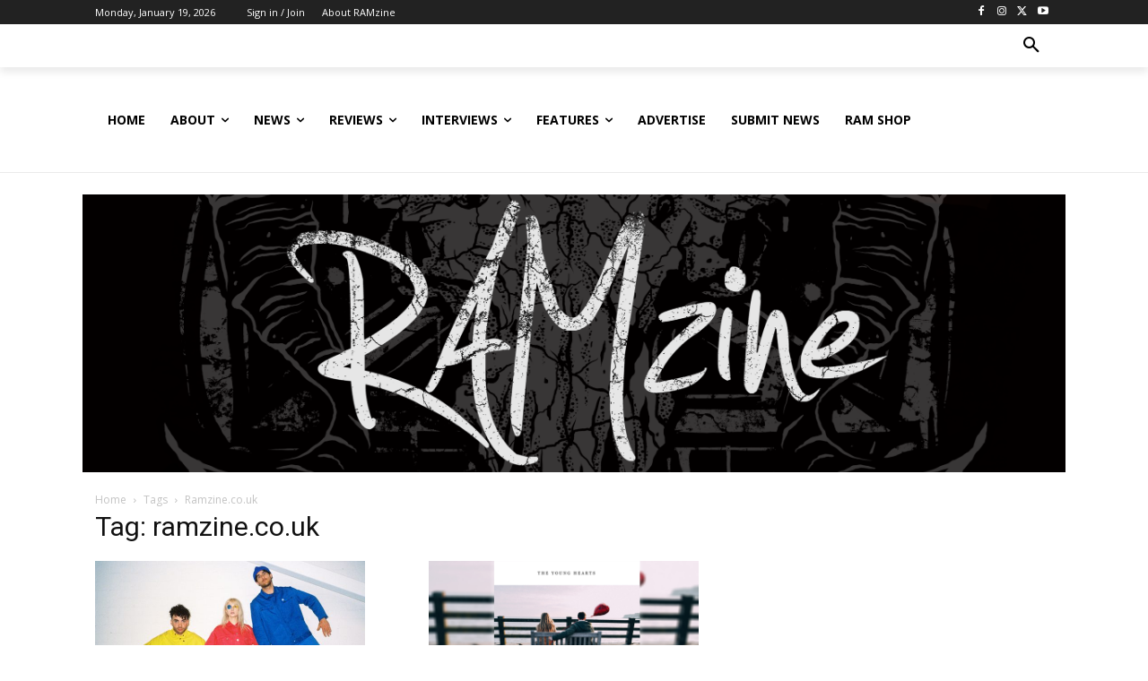

--- FILE ---
content_type: text/html; charset=UTF-8
request_url: https://ramzine.co.uk/tag/ramzine-co-uk/
body_size: 59239
content:
<!doctype html >
<!--[if IE 8]>    <html class="ie8" lang="en"> <![endif]-->
<!--[if IE 9]>    <html class="ie9" lang="en"> <![endif]-->
<!--[if gt IE 8]><!--> <html lang="en-GB"> <!--<![endif]-->
<head><style>img.lazy{min-height:1px}</style><link href="https://ramzine.co.uk/wp-content/plugins/w3-total-cache/pub/js/lazyload.min.js" as="script">
    <title>ramzine.co.uk Archives - RAMzine</title>
    <meta charset="UTF-8" />
    <meta name="viewport" content="width=device-width, initial-scale=1.0">
    <link rel="pingback" href="https://ramzine.co.uk/xmlrpc.php" />
    <meta name='robots' content='index, follow, max-image-preview:large, max-snippet:-1, max-video-preview:-1' />
<link rel="icon" type="image/png" href="https://beta.ramzine.co.uk/wp-content/uploads/2020/06/RAMzine-Logo-White-Mesh-Trans-300x244.png"><!-- Google tag (gtag.js) consent mode dataLayer added by Site Kit -->
<script type="text/javascript" id="google_gtagjs-js-consent-mode-data-layer">
/* <![CDATA[ */
window.dataLayer = window.dataLayer || [];function gtag(){dataLayer.push(arguments);}
gtag('consent', 'default', {"ad_personalization":"denied","ad_storage":"denied","ad_user_data":"denied","analytics_storage":"denied","functionality_storage":"denied","security_storage":"denied","personalization_storage":"denied","region":["AT","BE","BG","CH","CY","CZ","DE","DK","EE","ES","FI","FR","GB","GR","HR","HU","IE","IS","IT","LI","LT","LU","LV","MT","NL","NO","PL","PT","RO","SE","SI","SK"],"wait_for_update":500});
window._googlesitekitConsentCategoryMap = {"statistics":["analytics_storage"],"marketing":["ad_storage","ad_user_data","ad_personalization"],"functional":["functionality_storage","security_storage"],"preferences":["personalization_storage"]};
window._googlesitekitConsents = {"ad_personalization":"denied","ad_storage":"denied","ad_user_data":"denied","analytics_storage":"denied","functionality_storage":"denied","security_storage":"denied","personalization_storage":"denied","region":["AT","BE","BG","CH","CY","CZ","DE","DK","EE","ES","FI","FR","GB","GR","HR","HU","IE","IS","IT","LI","LT","LU","LV","MT","NL","NO","PL","PT","RO","SE","SI","SK"],"wait_for_update":500};
/* ]]> */
</script>
<!-- End Google tag (gtag.js) consent mode dataLayer added by Site Kit -->

	<!-- This site is optimized with the Yoast SEO plugin v26.7 - https://yoast.com/wordpress/plugins/seo/ -->
	<link rel="canonical" href="https://ramzine.co.uk/tag/ramzine-co-uk/" />
	<link rel="next" href="https://ramzine.co.uk/tag/ramzine-co-uk/page/2/" />
	<meta property="og:locale" content="en_GB" />
	<meta property="og:type" content="article" />
	<meta property="og:title" content="ramzine.co.uk Archives - RAMzine" />
	<meta property="og:url" content="https://ramzine.co.uk/tag/ramzine-co-uk/" />
	<meta property="og:site_name" content="RAMzine" />
	<meta name="twitter:card" content="summary_large_image" />
	<meta name="twitter:site" content="@RAM_zine" />
	<script type="application/ld+json" class="yoast-schema-graph">{"@context":"https://schema.org","@graph":[{"@type":"CollectionPage","@id":"https://ramzine.co.uk/tag/ramzine-co-uk/","url":"https://ramzine.co.uk/tag/ramzine-co-uk/","name":"ramzine.co.uk Archives - RAMzine","isPartOf":{"@id":"https://ramzine.co.uk/#website"},"primaryImageOfPage":{"@id":"https://ramzine.co.uk/tag/ramzine-co-uk/#primaryimage"},"image":{"@id":"https://ramzine.co.uk/tag/ramzine-co-uk/#primaryimage"},"thumbnailUrl":"https://ramzine.co.uk/wp-content/uploads/2018/01/Paramore.jpg","breadcrumb":{"@id":"https://ramzine.co.uk/tag/ramzine-co-uk/#breadcrumb"},"inLanguage":"en-GB"},{"@type":"ImageObject","inLanguage":"en-GB","@id":"https://ramzine.co.uk/tag/ramzine-co-uk/#primaryimage","url":"https://ramzine.co.uk/wp-content/uploads/2018/01/Paramore.jpg","contentUrl":"https://ramzine.co.uk/wp-content/uploads/2018/01/Paramore.jpg","width":620,"height":330,"caption":"Paramore"},{"@type":"BreadcrumbList","@id":"https://ramzine.co.uk/tag/ramzine-co-uk/#breadcrumb","itemListElement":[{"@type":"ListItem","position":1,"name":"Home","item":"https://ramzine.co.uk/"},{"@type":"ListItem","position":2,"name":"ramzine.co.uk"}]},{"@type":"WebSite","@id":"https://ramzine.co.uk/#website","url":"https://ramzine.co.uk/","name":"RAMzine","description":"Embrace new bands, immerse yourself in the extraordinary! We invite you to join us as we discover what the world has to offer in ROCK and METAL.","publisher":{"@id":"https://ramzine.co.uk/#organization"},"potentialAction":[{"@type":"SearchAction","target":{"@type":"EntryPoint","urlTemplate":"https://ramzine.co.uk/?s={search_term_string}"},"query-input":{"@type":"PropertyValueSpecification","valueRequired":true,"valueName":"search_term_string"}}],"inLanguage":"en-GB"},{"@type":"Organization","@id":"https://ramzine.co.uk/#organization","name":"RAMzine","url":"https://ramzine.co.uk/","logo":{"@type":"ImageObject","inLanguage":"en-GB","@id":"https://ramzine.co.uk/#/schema/logo/image/","url":"https://ramzine.co.uk/wp-content/uploads/2020/06/RAMzine-Logo-White-Mesh-Trans-website-version.png","contentUrl":"https://ramzine.co.uk/wp-content/uploads/2020/06/RAMzine-Logo-White-Mesh-Trans-website-version.png","width":2480,"height":2021,"caption":"RAMzine"},"image":{"@id":"https://ramzine.co.uk/#/schema/logo/image/"},"sameAs":["https://www.facebook.com/RockAndMetalZine","https://x.com/RAM_zine","https://www.instagram.com/ramzine.co.uk","https://www.linkedin.com/company/ramzine","https://www.youtube.com/channel/UCx5ZJNzHwfWThJhZLEUQBsQ"]}]}</script>
	<!-- / Yoast SEO plugin. -->


<link rel='dns-prefetch' href='//www.googletagmanager.com' />
<link rel='dns-prefetch' href='//fonts.googleapis.com' />
<link rel='dns-prefetch' href='//pagead2.googlesyndication.com' />
<link rel='dns-prefetch' href='//fundingchoicesmessages.google.com' />
<link rel="alternate" type="application/rss+xml" title="RAMzine &raquo; Feed" href="https://ramzine.co.uk/feed/" />
<link rel="alternate" type="application/rss+xml" title="RAMzine &raquo; Comments Feed" href="https://ramzine.co.uk/comments/feed/" />
<link rel="alternate" type="application/rss+xml" title="RAMzine &raquo; ramzine.co.uk Tag Feed" href="https://ramzine.co.uk/tag/ramzine-co-uk/feed/" />
<style id='wp-img-auto-sizes-contain-inline-css' type='text/css'>
img:is([sizes=auto i],[sizes^="auto," i]){contain-intrinsic-size:3000px 1500px}
/*# sourceURL=wp-img-auto-sizes-contain-inline-css */
</style>
<style id='wp-emoji-styles-inline-css' type='text/css'>

	img.wp-smiley, img.emoji {
		display: inline !important;
		border: none !important;
		box-shadow: none !important;
		height: 1em !important;
		width: 1em !important;
		margin: 0 0.07em !important;
		vertical-align: -0.1em !important;
		background: none !important;
		padding: 0 !important;
	}
/*# sourceURL=wp-emoji-styles-inline-css */
</style>
<style id='classic-theme-styles-inline-css' type='text/css'>
/*! This file is auto-generated */
.wp-block-button__link{color:#fff;background-color:#32373c;border-radius:9999px;box-shadow:none;text-decoration:none;padding:calc(.667em + 2px) calc(1.333em + 2px);font-size:1.125em}.wp-block-file__button{background:#32373c;color:#fff;text-decoration:none}
/*# sourceURL=/wp-includes/css/classic-themes.min.css */
</style>
<link rel='stylesheet' id='mpp_gutenberg-css' href='https://ramzine.co.uk/wp-content/plugins/profile-builder/add-ons-free/user-profile-picture/dist/blocks.style.build.css?ver=2.6.0' type='text/css' media='all' />
<link rel='stylesheet' id='td-plugin-multi-purpose-css' href='https://ramzine.co.uk/wp-content/plugins/td-composer/td-multi-purpose/style.css?ver=9c5a7338c90cbd82cb580e34cffb127f' type='text/css' media='all' />
<link crossorigin="anonymous" rel='stylesheet' id='google-fonts-style-css' href='https://fonts.googleapis.com/css?family=Open+Sans%3A400%2C600%2C700%7CRoboto%3A400%2C600%2C700%7CRoboto%3A900%2C400%7CMontserrat%3A400&#038;display=swap&#038;ver=12.7.4' type='text/css' media='all' />
<link rel='stylesheet' id='td-theme-css' href='https://ramzine.co.uk/wp-content/themes/Newspaper/style.css?ver=12.7.4' type='text/css' media='all' />
<style id='td-theme-inline-css' type='text/css'>@media (max-width:767px){.td-header-desktop-wrap{display:none}}@media (min-width:767px){.td-header-mobile-wrap{display:none}}</style>
<link rel='stylesheet' id='td-legacy-framework-front-style-css' href='https://ramzine.co.uk/wp-content/plugins/td-composer/legacy/Newspaper/assets/css/td_legacy_main.css?ver=9c5a7338c90cbd82cb580e34cffb127f' type='text/css' media='all' />
<link rel='stylesheet' id='td-standard-pack-framework-front-style-css' href='https://ramzine.co.uk/wp-content/plugins/td-standard-pack/Newspaper/assets/css/td_standard_pack_main.css?ver=1314111a2e147bac488ccdd97e4704ff' type='text/css' media='all' />
<link rel='stylesheet' id='td-theme-demo-style-css' href='https://ramzine.co.uk/wp-content/plugins/td-composer/legacy/Newspaper/includes/demos/magazine/demo_style.css?ver=12.7.4' type='text/css' media='all' />
<link rel='stylesheet' id='tdb_style_cloud_templates_front-css' href='https://ramzine.co.uk/wp-content/plugins/td-cloud-library/assets/css/tdb_main.css?ver=496e217dc78570a2932146e73f7c4a14' type='text/css' media='all' />
<link rel='stylesheet' id='wppb_stylesheet-css' href='https://ramzine.co.uk/wp-content/plugins/profile-builder/assets/css/style-front-end.css?ver=3.15.2' type='text/css' media='all' />
<script type="text/javascript" src="https://ramzine.co.uk/wp-includes/js/jquery/jquery.min.js?ver=3.7.1" id="jquery-core-js"></script>
<script type="text/javascript" src="https://ramzine.co.uk/wp-includes/js/jquery/jquery-migrate.min.js?ver=3.4.1" id="jquery-migrate-js"></script>

<!-- Google tag (gtag.js) snippet added by Site Kit -->
<!-- Google Analytics snippet added by Site Kit -->
<!-- Google Ads snippet added by Site Kit -->
<script type="text/javascript" src="https://www.googletagmanager.com/gtag/js?id=GT-PZ69PGL" id="google_gtagjs-js" async></script>
<script type="text/javascript" id="google_gtagjs-js-after">
/* <![CDATA[ */
window.dataLayer = window.dataLayer || [];function gtag(){dataLayer.push(arguments);}
gtag("set","linker",{"domains":["ramzine.co.uk"]});
gtag("js", new Date());
gtag("set", "developer_id.dZTNiMT", true);
gtag("config", "GT-PZ69PGL");
gtag("config", "AW-8399499407");
//# sourceURL=google_gtagjs-js-after
/* ]]> */
</script>
<link rel="https://api.w.org/" href="https://ramzine.co.uk/wp-json/" /><link rel="alternate" title="JSON" type="application/json" href="https://ramzine.co.uk/wp-json/wp/v2/tags/726" /><link rel="EditURI" type="application/rsd+xml" title="RSD" href="https://ramzine.co.uk/xmlrpc.php?rsd" />
<meta name="generator" content="Site Kit by Google 1.170.0" />    <script>
        window.tdb_global_vars = {"wpRestUrl":"https:\/\/ramzine.co.uk\/wp-json\/","permalinkStructure":"\/%category%\/%postname%\/"};
        window.tdb_p_autoload_vars = {"isAjax":false,"isAdminBarShowing":false};
    </script>
    
    <style id="tdb-global-colors">:root{--accent-color:#fff}</style>

    
	
<!-- Google AdSense meta tags added by Site Kit -->
<meta name="google-adsense-platform-account" content="ca-host-pub-2644536267352236">
<meta name="google-adsense-platform-domain" content="sitekit.withgoogle.com">
<!-- End Google AdSense meta tags added by Site Kit -->
<!-- There is no amphtml version available for this URL. -->
<!-- Google Tag Manager snippet added by Site Kit -->
<script type="text/javascript">
/* <![CDATA[ */

			( function( w, d, s, l, i ) {
				w[l] = w[l] || [];
				w[l].push( {'gtm.start': new Date().getTime(), event: 'gtm.js'} );
				var f = d.getElementsByTagName( s )[0],
					j = d.createElement( s ), dl = l != 'dataLayer' ? '&l=' + l : '';
				j.async = true;
				j.src = 'https://www.googletagmanager.com/gtm.js?id=' + i + dl;
				f.parentNode.insertBefore( j, f );
			} )( window, document, 'script', 'dataLayer', 'GTM-WQNL8JT' );
			
/* ]]> */
</script>

<!-- End Google Tag Manager snippet added by Site Kit -->

<!-- Google AdSense snippet added by Site Kit -->
<script type="text/javascript" async="async" src="https://pagead2.googlesyndication.com/pagead/js/adsbygoogle.js?client=ca-pub-9823206859171124&amp;host=ca-host-pub-2644536267352236" crossorigin="anonymous"></script>

<!-- End Google AdSense snippet added by Site Kit -->

<!-- Google AdSense Ad Blocking Recovery snippet added by Site Kit -->
<script async src="https://fundingchoicesmessages.google.com/i/pub-9823206859171124?ers=1" nonce="PDlEbZ96UsO8koOrdhe2XQ"></script><script nonce="PDlEbZ96UsO8koOrdhe2XQ">(function() {function signalGooglefcPresent() {if (!window.frames['googlefcPresent']) {if (document.body) {const iframe = document.createElement('iframe'); iframe.style = 'width: 0; height: 0; border: none; z-index: -1000; left: -1000px; top: -1000px;'; iframe.style.display = 'none'; iframe.name = 'googlefcPresent'; document.body.appendChild(iframe);} else {setTimeout(signalGooglefcPresent, 0);}}}signalGooglefcPresent();})();</script>
<!-- End Google AdSense Ad Blocking Recovery snippet added by Site Kit -->

<!-- Google AdSense Ad Blocking Recovery Error Protection snippet added by Site Kit -->
<script>(function(){'use strict';function aa(a){var b=0;return function(){return b<a.length?{done:!1,value:a[b++]}:{done:!0}}}var ba="function"==typeof Object.defineProperties?Object.defineProperty:function(a,b,c){if(a==Array.prototype||a==Object.prototype)return a;a[b]=c.value;return a};
function ca(a){a=["object"==typeof globalThis&&globalThis,a,"object"==typeof window&&window,"object"==typeof self&&self,"object"==typeof global&&global];for(var b=0;b<a.length;++b){var c=a[b];if(c&&c.Math==Math)return c}throw Error("Cannot find global object");}var da=ca(this);function k(a,b){if(b)a:{var c=da;a=a.split(".");for(var d=0;d<a.length-1;d++){var e=a[d];if(!(e in c))break a;c=c[e]}a=a[a.length-1];d=c[a];b=b(d);b!=d&&null!=b&&ba(c,a,{configurable:!0,writable:!0,value:b})}}
function ea(a){return a.raw=a}function m(a){var b="undefined"!=typeof Symbol&&Symbol.iterator&&a[Symbol.iterator];if(b)return b.call(a);if("number"==typeof a.length)return{next:aa(a)};throw Error(String(a)+" is not an iterable or ArrayLike");}function fa(a){for(var b,c=[];!(b=a.next()).done;)c.push(b.value);return c}var ha="function"==typeof Object.create?Object.create:function(a){function b(){}b.prototype=a;return new b},n;
if("function"==typeof Object.setPrototypeOf)n=Object.setPrototypeOf;else{var q;a:{var ia={a:!0},ja={};try{ja.__proto__=ia;q=ja.a;break a}catch(a){}q=!1}n=q?function(a,b){a.__proto__=b;if(a.__proto__!==b)throw new TypeError(a+" is not extensible");return a}:null}var ka=n;
function r(a,b){a.prototype=ha(b.prototype);a.prototype.constructor=a;if(ka)ka(a,b);else for(var c in b)if("prototype"!=c)if(Object.defineProperties){var d=Object.getOwnPropertyDescriptor(b,c);d&&Object.defineProperty(a,c,d)}else a[c]=b[c];a.A=b.prototype}function la(){for(var a=Number(this),b=[],c=a;c<arguments.length;c++)b[c-a]=arguments[c];return b}k("Number.MAX_SAFE_INTEGER",function(){return 9007199254740991});
k("Number.isFinite",function(a){return a?a:function(b){return"number"!==typeof b?!1:!isNaN(b)&&Infinity!==b&&-Infinity!==b}});k("Number.isInteger",function(a){return a?a:function(b){return Number.isFinite(b)?b===Math.floor(b):!1}});k("Number.isSafeInteger",function(a){return a?a:function(b){return Number.isInteger(b)&&Math.abs(b)<=Number.MAX_SAFE_INTEGER}});
k("Math.trunc",function(a){return a?a:function(b){b=Number(b);if(isNaN(b)||Infinity===b||-Infinity===b||0===b)return b;var c=Math.floor(Math.abs(b));return 0>b?-c:c}});k("Object.is",function(a){return a?a:function(b,c){return b===c?0!==b||1/b===1/c:b!==b&&c!==c}});k("Array.prototype.includes",function(a){return a?a:function(b,c){var d=this;d instanceof String&&(d=String(d));var e=d.length;c=c||0;for(0>c&&(c=Math.max(c+e,0));c<e;c++){var f=d[c];if(f===b||Object.is(f,b))return!0}return!1}});
k("String.prototype.includes",function(a){return a?a:function(b,c){if(null==this)throw new TypeError("The 'this' value for String.prototype.includes must not be null or undefined");if(b instanceof RegExp)throw new TypeError("First argument to String.prototype.includes must not be a regular expression");return-1!==this.indexOf(b,c||0)}});/*

 Copyright The Closure Library Authors.
 SPDX-License-Identifier: Apache-2.0
*/
var t=this||self;function v(a){return a};var w,x;a:{for(var ma=["CLOSURE_FLAGS"],y=t,z=0;z<ma.length;z++)if(y=y[ma[z]],null==y){x=null;break a}x=y}var na=x&&x[610401301];w=null!=na?na:!1;var A,oa=t.navigator;A=oa?oa.userAgentData||null:null;function B(a){return w?A?A.brands.some(function(b){return(b=b.brand)&&-1!=b.indexOf(a)}):!1:!1}function C(a){var b;a:{if(b=t.navigator)if(b=b.userAgent)break a;b=""}return-1!=b.indexOf(a)};function D(){return w?!!A&&0<A.brands.length:!1}function E(){return D()?B("Chromium"):(C("Chrome")||C("CriOS"))&&!(D()?0:C("Edge"))||C("Silk")};var pa=D()?!1:C("Trident")||C("MSIE");!C("Android")||E();E();C("Safari")&&(E()||(D()?0:C("Coast"))||(D()?0:C("Opera"))||(D()?0:C("Edge"))||(D()?B("Microsoft Edge"):C("Edg/"))||D()&&B("Opera"));var qa={},F=null;var ra="undefined"!==typeof Uint8Array,sa=!pa&&"function"===typeof btoa;function G(){return"function"===typeof BigInt};var H=0,I=0;function ta(a){var b=0>a;a=Math.abs(a);var c=a>>>0;a=Math.floor((a-c)/4294967296);b&&(c=m(ua(c,a)),b=c.next().value,a=c.next().value,c=b);H=c>>>0;I=a>>>0}function va(a,b){b>>>=0;a>>>=0;if(2097151>=b)var c=""+(4294967296*b+a);else G()?c=""+(BigInt(b)<<BigInt(32)|BigInt(a)):(c=(a>>>24|b<<8)&16777215,b=b>>16&65535,a=(a&16777215)+6777216*c+6710656*b,c+=8147497*b,b*=2,1E7<=a&&(c+=Math.floor(a/1E7),a%=1E7),1E7<=c&&(b+=Math.floor(c/1E7),c%=1E7),c=b+wa(c)+wa(a));return c}
function wa(a){a=String(a);return"0000000".slice(a.length)+a}function ua(a,b){b=~b;a?a=~a+1:b+=1;return[a,b]};var J;J="function"===typeof Symbol&&"symbol"===typeof Symbol()?Symbol():void 0;var xa=J?function(a,b){a[J]|=b}:function(a,b){void 0!==a.g?a.g|=b:Object.defineProperties(a,{g:{value:b,configurable:!0,writable:!0,enumerable:!1}})},K=J?function(a){return a[J]|0}:function(a){return a.g|0},L=J?function(a){return a[J]}:function(a){return a.g},M=J?function(a,b){a[J]=b;return a}:function(a,b){void 0!==a.g?a.g=b:Object.defineProperties(a,{g:{value:b,configurable:!0,writable:!0,enumerable:!1}});return a};function ya(a,b){M(b,(a|0)&-14591)}function za(a,b){M(b,(a|34)&-14557)}
function Aa(a){a=a>>14&1023;return 0===a?536870912:a};var N={},Ba={};function Ca(a){return!(!a||"object"!==typeof a||a.g!==Ba)}function Da(a){return null!==a&&"object"===typeof a&&!Array.isArray(a)&&a.constructor===Object}function P(a,b,c){if(!Array.isArray(a)||a.length)return!1;var d=K(a);if(d&1)return!0;if(!(b&&(Array.isArray(b)?b.includes(c):b.has(c))))return!1;M(a,d|1);return!0}Object.freeze(new function(){});Object.freeze(new function(){});var Ea=/^-?([1-9][0-9]*|0)(\.[0-9]+)?$/;var Q;function Fa(a,b){Q=b;a=new a(b);Q=void 0;return a}
function R(a,b,c){null==a&&(a=Q);Q=void 0;if(null==a){var d=96;c?(a=[c],d|=512):a=[];b&&(d=d&-16760833|(b&1023)<<14)}else{if(!Array.isArray(a))throw Error();d=K(a);if(d&64)return a;d|=64;if(c&&(d|=512,c!==a[0]))throw Error();a:{c=a;var e=c.length;if(e){var f=e-1;if(Da(c[f])){d|=256;b=f-(+!!(d&512)-1);if(1024<=b)throw Error();d=d&-16760833|(b&1023)<<14;break a}}if(b){b=Math.max(b,e-(+!!(d&512)-1));if(1024<b)throw Error();d=d&-16760833|(b&1023)<<14}}}M(a,d);return a};function Ga(a){switch(typeof a){case "number":return isFinite(a)?a:String(a);case "boolean":return a?1:0;case "object":if(a)if(Array.isArray(a)){if(P(a,void 0,0))return}else if(ra&&null!=a&&a instanceof Uint8Array){if(sa){for(var b="",c=0,d=a.length-10240;c<d;)b+=String.fromCharCode.apply(null,a.subarray(c,c+=10240));b+=String.fromCharCode.apply(null,c?a.subarray(c):a);a=btoa(b)}else{void 0===b&&(b=0);if(!F){F={};c="ABCDEFGHIJKLMNOPQRSTUVWXYZabcdefghijklmnopqrstuvwxyz0123456789".split("");d=["+/=",
"+/","-_=","-_.","-_"];for(var e=0;5>e;e++){var f=c.concat(d[e].split(""));qa[e]=f;for(var g=0;g<f.length;g++){var h=f[g];void 0===F[h]&&(F[h]=g)}}}b=qa[b];c=Array(Math.floor(a.length/3));d=b[64]||"";for(e=f=0;f<a.length-2;f+=3){var l=a[f],p=a[f+1];h=a[f+2];g=b[l>>2];l=b[(l&3)<<4|p>>4];p=b[(p&15)<<2|h>>6];h=b[h&63];c[e++]=g+l+p+h}g=0;h=d;switch(a.length-f){case 2:g=a[f+1],h=b[(g&15)<<2]||d;case 1:a=a[f],c[e]=b[a>>2]+b[(a&3)<<4|g>>4]+h+d}a=c.join("")}return a}}return a};function Ha(a,b,c){a=Array.prototype.slice.call(a);var d=a.length,e=b&256?a[d-1]:void 0;d+=e?-1:0;for(b=b&512?1:0;b<d;b++)a[b]=c(a[b]);if(e){b=a[b]={};for(var f in e)Object.prototype.hasOwnProperty.call(e,f)&&(b[f]=c(e[f]))}return a}function Ia(a,b,c,d,e){if(null!=a){if(Array.isArray(a))a=P(a,void 0,0)?void 0:e&&K(a)&2?a:Ja(a,b,c,void 0!==d,e);else if(Da(a)){var f={},g;for(g in a)Object.prototype.hasOwnProperty.call(a,g)&&(f[g]=Ia(a[g],b,c,d,e));a=f}else a=b(a,d);return a}}
function Ja(a,b,c,d,e){var f=d||c?K(a):0;d=d?!!(f&32):void 0;a=Array.prototype.slice.call(a);for(var g=0;g<a.length;g++)a[g]=Ia(a[g],b,c,d,e);c&&c(f,a);return a}function Ka(a){return a.s===N?a.toJSON():Ga(a)};function La(a,b,c){c=void 0===c?za:c;if(null!=a){if(ra&&a instanceof Uint8Array)return b?a:new Uint8Array(a);if(Array.isArray(a)){var d=K(a);if(d&2)return a;b&&(b=0===d||!!(d&32)&&!(d&64||!(d&16)));return b?M(a,(d|34)&-12293):Ja(a,La,d&4?za:c,!0,!0)}a.s===N&&(c=a.h,d=L(c),a=d&2?a:Fa(a.constructor,Ma(c,d,!0)));return a}}function Ma(a,b,c){var d=c||b&2?za:ya,e=!!(b&32);a=Ha(a,b,function(f){return La(f,e,d)});xa(a,32|(c?2:0));return a};function Na(a,b){a=a.h;return Oa(a,L(a),b)}function Oa(a,b,c,d){if(-1===c)return null;if(c>=Aa(b)){if(b&256)return a[a.length-1][c]}else{var e=a.length;if(d&&b&256&&(d=a[e-1][c],null!=d))return d;b=c+(+!!(b&512)-1);if(b<e)return a[b]}}function Pa(a,b,c,d,e){var f=Aa(b);if(c>=f||e){var g=b;if(b&256)e=a[a.length-1];else{if(null==d)return;e=a[f+(+!!(b&512)-1)]={};g|=256}e[c]=d;c<f&&(a[c+(+!!(b&512)-1)]=void 0);g!==b&&M(a,g)}else a[c+(+!!(b&512)-1)]=d,b&256&&(a=a[a.length-1],c in a&&delete a[c])}
function Qa(a,b){var c=Ra;var d=void 0===d?!1:d;var e=a.h;var f=L(e),g=Oa(e,f,b,d);if(null!=g&&"object"===typeof g&&g.s===N)c=g;else if(Array.isArray(g)){var h=K(g),l=h;0===l&&(l|=f&32);l|=f&2;l!==h&&M(g,l);c=new c(g)}else c=void 0;c!==g&&null!=c&&Pa(e,f,b,c,d);e=c;if(null==e)return e;a=a.h;f=L(a);f&2||(g=e,c=g.h,h=L(c),g=h&2?Fa(g.constructor,Ma(c,h,!1)):g,g!==e&&(e=g,Pa(a,f,b,e,d)));return e}function Sa(a,b){a=Na(a,b);return null==a||"string"===typeof a?a:void 0}
function Ta(a,b){var c=void 0===c?0:c;a=Na(a,b);if(null!=a)if(b=typeof a,"number"===b?Number.isFinite(a):"string"!==b?0:Ea.test(a))if("number"===typeof a){if(a=Math.trunc(a),!Number.isSafeInteger(a)){ta(a);b=H;var d=I;if(a=d&2147483648)b=~b+1>>>0,d=~d>>>0,0==b&&(d=d+1>>>0);b=4294967296*d+(b>>>0);a=a?-b:b}}else if(b=Math.trunc(Number(a)),Number.isSafeInteger(b))a=String(b);else{if(b=a.indexOf("."),-1!==b&&(a=a.substring(0,b)),!("-"===a[0]?20>a.length||20===a.length&&-922337<Number(a.substring(0,7)):
19>a.length||19===a.length&&922337>Number(a.substring(0,6)))){if(16>a.length)ta(Number(a));else if(G())a=BigInt(a),H=Number(a&BigInt(4294967295))>>>0,I=Number(a>>BigInt(32)&BigInt(4294967295));else{b=+("-"===a[0]);I=H=0;d=a.length;for(var e=b,f=(d-b)%6+b;f<=d;e=f,f+=6)e=Number(a.slice(e,f)),I*=1E6,H=1E6*H+e,4294967296<=H&&(I+=Math.trunc(H/4294967296),I>>>=0,H>>>=0);b&&(b=m(ua(H,I)),a=b.next().value,b=b.next().value,H=a,I=b)}a=H;b=I;b&2147483648?G()?a=""+(BigInt(b|0)<<BigInt(32)|BigInt(a>>>0)):(b=
m(ua(a,b)),a=b.next().value,b=b.next().value,a="-"+va(a,b)):a=va(a,b)}}else a=void 0;return null!=a?a:c}function S(a,b){a=Sa(a,b);return null!=a?a:""};function T(a,b,c){this.h=R(a,b,c)}T.prototype.toJSON=function(){return Ua(this,Ja(this.h,Ka,void 0,void 0,!1),!0)};T.prototype.s=N;T.prototype.toString=function(){return Ua(this,this.h,!1).toString()};
function Ua(a,b,c){var d=a.constructor.v,e=L(c?a.h:b);a=b.length;if(!a)return b;var f;if(Da(c=b[a-1])){a:{var g=c;var h={},l=!1,p;for(p in g)if(Object.prototype.hasOwnProperty.call(g,p)){var u=g[p];if(Array.isArray(u)){var jb=u;if(P(u,d,+p)||Ca(u)&&0===u.size)u=null;u!=jb&&(l=!0)}null!=u?h[p]=u:l=!0}if(l){for(var O in h){g=h;break a}g=null}}g!=c&&(f=!0);a--}for(p=+!!(e&512)-1;0<a;a--){O=a-1;c=b[O];O-=p;if(!(null==c||P(c,d,O)||Ca(c)&&0===c.size))break;var kb=!0}if(!f&&!kb)return b;b=Array.prototype.slice.call(b,
0,a);g&&b.push(g);return b};function Va(a){return function(b){if(null==b||""==b)b=new a;else{b=JSON.parse(b);if(!Array.isArray(b))throw Error(void 0);xa(b,32);b=Fa(a,b)}return b}};function Wa(a){this.h=R(a)}r(Wa,T);var Xa=Va(Wa);var U;function V(a){this.g=a}V.prototype.toString=function(){return this.g+""};var Ya={};function Za(a){if(void 0===U){var b=null;var c=t.trustedTypes;if(c&&c.createPolicy){try{b=c.createPolicy("goog#html",{createHTML:v,createScript:v,createScriptURL:v})}catch(d){t.console&&t.console.error(d.message)}U=b}else U=b}a=(b=U)?b.createScriptURL(a):a;return new V(a,Ya)};function $a(){return Math.floor(2147483648*Math.random()).toString(36)+Math.abs(Math.floor(2147483648*Math.random())^Date.now()).toString(36)};function ab(a,b){b=String(b);"application/xhtml+xml"===a.contentType&&(b=b.toLowerCase());return a.createElement(b)}function bb(a){this.g=a||t.document||document};/*

 SPDX-License-Identifier: Apache-2.0
*/
function cb(a,b){a.src=b instanceof V&&b.constructor===V?b.g:"type_error:TrustedResourceUrl";var c,d;(c=(b=null==(d=(c=(a.ownerDocument&&a.ownerDocument.defaultView||window).document).querySelector)?void 0:d.call(c,"script[nonce]"))?b.nonce||b.getAttribute("nonce")||"":"")&&a.setAttribute("nonce",c)};function db(a){a=void 0===a?document:a;return a.createElement("script")};function eb(a,b,c,d,e,f){try{var g=a.g,h=db(g);h.async=!0;cb(h,b);g.head.appendChild(h);h.addEventListener("load",function(){e();d&&g.head.removeChild(h)});h.addEventListener("error",function(){0<c?eb(a,b,c-1,d,e,f):(d&&g.head.removeChild(h),f())})}catch(l){f()}};var fb=t.atob("aHR0cHM6Ly93d3cuZ3N0YXRpYy5jb20vaW1hZ2VzL2ljb25zL21hdGVyaWFsL3N5c3RlbS8xeC93YXJuaW5nX2FtYmVyXzI0ZHAucG5n"),gb=t.atob("WW91IGFyZSBzZWVpbmcgdGhpcyBtZXNzYWdlIGJlY2F1c2UgYWQgb3Igc2NyaXB0IGJsb2NraW5nIHNvZnR3YXJlIGlzIGludGVyZmVyaW5nIHdpdGggdGhpcyBwYWdlLg=="),hb=t.atob("RGlzYWJsZSBhbnkgYWQgb3Igc2NyaXB0IGJsb2NraW5nIHNvZnR3YXJlLCB0aGVuIHJlbG9hZCB0aGlzIHBhZ2Uu");function ib(a,b,c){this.i=a;this.u=b;this.o=c;this.g=null;this.j=[];this.m=!1;this.l=new bb(this.i)}
function lb(a){if(a.i.body&&!a.m){var b=function(){mb(a);t.setTimeout(function(){nb(a,3)},50)};eb(a.l,a.u,2,!0,function(){t[a.o]||b()},b);a.m=!0}}
function mb(a){for(var b=W(1,5),c=0;c<b;c++){var d=X(a);a.i.body.appendChild(d);a.j.push(d)}b=X(a);b.style.bottom="0";b.style.left="0";b.style.position="fixed";b.style.width=W(100,110).toString()+"%";b.style.zIndex=W(2147483544,2147483644).toString();b.style.backgroundColor=ob(249,259,242,252,219,229);b.style.boxShadow="0 0 12px #888";b.style.color=ob(0,10,0,10,0,10);b.style.display="flex";b.style.justifyContent="center";b.style.fontFamily="Roboto, Arial";c=X(a);c.style.width=W(80,85).toString()+
"%";c.style.maxWidth=W(750,775).toString()+"px";c.style.margin="24px";c.style.display="flex";c.style.alignItems="flex-start";c.style.justifyContent="center";d=ab(a.l.g,"IMG");d.className=$a();d.src=fb;d.alt="Warning icon";d.style.height="24px";d.style.width="24px";d.style.paddingRight="16px";var e=X(a),f=X(a);f.style.fontWeight="bold";f.textContent=gb;var g=X(a);g.textContent=hb;Y(a,e,f);Y(a,e,g);Y(a,c,d);Y(a,c,e);Y(a,b,c);a.g=b;a.i.body.appendChild(a.g);b=W(1,5);for(c=0;c<b;c++)d=X(a),a.i.body.appendChild(d),
a.j.push(d)}function Y(a,b,c){for(var d=W(1,5),e=0;e<d;e++){var f=X(a);b.appendChild(f)}b.appendChild(c);c=W(1,5);for(d=0;d<c;d++)e=X(a),b.appendChild(e)}function W(a,b){return Math.floor(a+Math.random()*(b-a))}function ob(a,b,c,d,e,f){return"rgb("+W(Math.max(a,0),Math.min(b,255)).toString()+","+W(Math.max(c,0),Math.min(d,255)).toString()+","+W(Math.max(e,0),Math.min(f,255)).toString()+")"}function X(a){a=ab(a.l.g,"DIV");a.className=$a();return a}
function nb(a,b){0>=b||null!=a.g&&0!==a.g.offsetHeight&&0!==a.g.offsetWidth||(pb(a),mb(a),t.setTimeout(function(){nb(a,b-1)},50))}function pb(a){for(var b=m(a.j),c=b.next();!c.done;c=b.next())(c=c.value)&&c.parentNode&&c.parentNode.removeChild(c);a.j=[];(b=a.g)&&b.parentNode&&b.parentNode.removeChild(b);a.g=null};function qb(a,b,c,d,e){function f(l){document.body?g(document.body):0<l?t.setTimeout(function(){f(l-1)},e):b()}function g(l){l.appendChild(h);t.setTimeout(function(){h?(0!==h.offsetHeight&&0!==h.offsetWidth?b():a(),h.parentNode&&h.parentNode.removeChild(h)):a()},d)}var h=rb(c);f(3)}function rb(a){var b=document.createElement("div");b.className=a;b.style.width="1px";b.style.height="1px";b.style.position="absolute";b.style.left="-10000px";b.style.top="-10000px";b.style.zIndex="-10000";return b};function Ra(a){this.h=R(a)}r(Ra,T);function sb(a){this.h=R(a)}r(sb,T);var tb=Va(sb);function ub(a){var b=la.apply(1,arguments);if(0===b.length)return Za(a[0]);for(var c=a[0],d=0;d<b.length;d++)c+=encodeURIComponent(b[d])+a[d+1];return Za(c)};function vb(a){if(!a)return null;a=Sa(a,4);var b;null===a||void 0===a?b=null:b=Za(a);return b};var wb=ea([""]),xb=ea([""]);function yb(a,b){this.m=a;this.o=new bb(a.document);this.g=b;this.j=S(this.g,1);this.u=vb(Qa(this.g,2))||ub(wb);this.i=!1;b=vb(Qa(this.g,13))||ub(xb);this.l=new ib(a.document,b,S(this.g,12))}yb.prototype.start=function(){zb(this)};
function zb(a){Ab(a);eb(a.o,a.u,3,!1,function(){a:{var b=a.j;var c=t.btoa(b);if(c=t[c]){try{var d=Xa(t.atob(c))}catch(e){b=!1;break a}b=b===Sa(d,1)}else b=!1}b?Z(a,S(a.g,14)):(Z(a,S(a.g,8)),lb(a.l))},function(){qb(function(){Z(a,S(a.g,7));lb(a.l)},function(){return Z(a,S(a.g,6))},S(a.g,9),Ta(a.g,10),Ta(a.g,11))})}function Z(a,b){a.i||(a.i=!0,a=new a.m.XMLHttpRequest,a.open("GET",b,!0),a.send())}function Ab(a){var b=t.btoa(a.j);a.m[b]&&Z(a,S(a.g,5))};(function(a,b){t[a]=function(){var c=la.apply(0,arguments);t[a]=function(){};b.call.apply(b,[null].concat(c instanceof Array?c:fa(m(c))))}})("__h82AlnkH6D91__",function(a){"function"===typeof window.atob&&(new yb(window,tb(window.atob(a)))).start()});}).call(this);

window.__h82AlnkH6D91__("[base64]/[base64]/[base64]/[base64]");</script>
<!-- End Google AdSense Ad Blocking Recovery Error Protection snippet added by Site Kit -->

<!-- JS generated by theme -->

<script type="text/javascript" id="td-generated-header-js">
    
    

	    var tdBlocksArray = []; //here we store all the items for the current page

	    // td_block class - each ajax block uses a object of this class for requests
	    function tdBlock() {
		    this.id = '';
		    this.block_type = 1; //block type id (1-234 etc)
		    this.atts = '';
		    this.td_column_number = '';
		    this.td_current_page = 1; //
		    this.post_count = 0; //from wp
		    this.found_posts = 0; //from wp
		    this.max_num_pages = 0; //from wp
		    this.td_filter_value = ''; //current live filter value
		    this.is_ajax_running = false;
		    this.td_user_action = ''; // load more or infinite loader (used by the animation)
		    this.header_color = '';
		    this.ajax_pagination_infinite_stop = ''; //show load more at page x
	    }

        // td_js_generator - mini detector
        ( function () {
            var htmlTag = document.getElementsByTagName("html")[0];

	        if ( navigator.userAgent.indexOf("MSIE 10.0") > -1 ) {
                htmlTag.className += ' ie10';
            }

            if ( !!navigator.userAgent.match(/Trident.*rv\:11\./) ) {
                htmlTag.className += ' ie11';
            }

	        if ( navigator.userAgent.indexOf("Edge") > -1 ) {
                htmlTag.className += ' ieEdge';
            }

            if ( /(iPad|iPhone|iPod)/g.test(navigator.userAgent) ) {
                htmlTag.className += ' td-md-is-ios';
            }

            var user_agent = navigator.userAgent.toLowerCase();
            if ( user_agent.indexOf("android") > -1 ) {
                htmlTag.className += ' td-md-is-android';
            }

            if ( -1 !== navigator.userAgent.indexOf('Mac OS X')  ) {
                htmlTag.className += ' td-md-is-os-x';
            }

            if ( /chrom(e|ium)/.test(navigator.userAgent.toLowerCase()) ) {
               htmlTag.className += ' td-md-is-chrome';
            }

            if ( -1 !== navigator.userAgent.indexOf('Firefox') ) {
                htmlTag.className += ' td-md-is-firefox';
            }

            if ( -1 !== navigator.userAgent.indexOf('Safari') && -1 === navigator.userAgent.indexOf('Chrome') ) {
                htmlTag.className += ' td-md-is-safari';
            }

            if( -1 !== navigator.userAgent.indexOf('IEMobile') ){
                htmlTag.className += ' td-md-is-iemobile';
            }

        })();

        var tdLocalCache = {};

        ( function () {
            "use strict";

            tdLocalCache = {
                data: {},
                remove: function (resource_id) {
                    delete tdLocalCache.data[resource_id];
                },
                exist: function (resource_id) {
                    return tdLocalCache.data.hasOwnProperty(resource_id) && tdLocalCache.data[resource_id] !== null;
                },
                get: function (resource_id) {
                    return tdLocalCache.data[resource_id];
                },
                set: function (resource_id, cachedData) {
                    tdLocalCache.remove(resource_id);
                    tdLocalCache.data[resource_id] = cachedData;
                }
            };
        })();

    
    
var td_viewport_interval_list=[{"limitBottom":767,"sidebarWidth":228},{"limitBottom":1018,"sidebarWidth":300},{"limitBottom":1140,"sidebarWidth":324}];
var tds_general_modal_image="yes";
var tds_video_scroll="enabled";
var tds_video_pause_hidden="enabled";
var tdc_is_installed="yes";
var tdc_domain_active=false;
var td_ajax_url="https:\/\/ramzine.co.uk\/wp-admin\/admin-ajax.php?td_theme_name=Newspaper&v=12.7.4";
var td_get_template_directory_uri="https:\/\/ramzine.co.uk\/wp-content\/plugins\/td-composer\/legacy\/common";
var tds_snap_menu="smart_snap_always";
var tds_logo_on_sticky="show";
var tds_header_style="10";
var td_please_wait="Please wait...";
var td_email_user_pass_incorrect="User or password incorrect!";
var td_email_user_incorrect="Email or username incorrect!";
var td_email_incorrect="Email incorrect!";
var td_user_incorrect="Username incorrect!";
var td_email_user_empty="Email or username empty!";
var td_pass_empty="Pass empty!";
var td_pass_pattern_incorrect="Invalid Pass Pattern!";
var td_retype_pass_incorrect="Retyped Pass incorrect!";
var tds_more_articles_on_post_enable="";
var tds_more_articles_on_post_time_to_wait="";
var tds_more_articles_on_post_pages_distance_from_top=300;
var tds_captcha="";
var tds_theme_color_site_wide="#009688";
var tds_smart_sidebar="";
var tdThemeName="Newspaper";
var tdThemeNameWl="Newspaper";
var td_magnific_popup_translation_tPrev="Previous (Left arrow key)";
var td_magnific_popup_translation_tNext="Next (Right arrow key)";
var td_magnific_popup_translation_tCounter="%curr% of %total%";
var td_magnific_popup_translation_ajax_tError="The content from %url% could not be loaded.";
var td_magnific_popup_translation_image_tError="The image #%curr% could not be loaded.";
var tdBlockNonce="7982e1c057";
var tdMobileMenu="enabled";
var tdMobileSearch="enabled";
var tdsDateFormat="l, F j, Y";
var tdDateNamesI18n={"month_names":["January","February","March","April","May","June","July","August","September","October","November","December"],"month_names_short":["Jan","Feb","Mar","Apr","May","Jun","Jul","Aug","Sep","Oct","Nov","Dec"],"day_names":["Sunday","Monday","Tuesday","Wednesday","Thursday","Friday","Saturday"],"day_names_short":["Sun","Mon","Tue","Wed","Thu","Fri","Sat"]};
var td_w3_object_cache_enabled_for_wp_admin=false;
var tdb_modal_confirm="Save";
var tdb_modal_cancel="Cancel";
var tdb_modal_confirm_alt="Yes";
var tdb_modal_cancel_alt="No";
var td_deploy_mode="deploy";
var td_ad_background_click_link="";
var td_ad_background_click_target="";
</script>


<!-- Header style compiled by theme -->

<style>.td_module_wrap .td-image-wrap:before{content:'';position:absolute;top:0;left:0;width:100%;height:100%;background-image:url(https://beta.ramzine.co.uk/wp-content/uploads/2020/06/RAMzine-Logo-White-Mesh-Trans-website-version.png);background-repeat:no-repeat;background-size:cover;background-position:center;z-index:-1}ul.sf-menu>.menu-item>a{font-size:13px;font-weight:normal;text-transform:none}:root{--td_theme_color:#009688;--td_slider_text:rgba(0,150,136,0.7);--td_text_header_color:#222222;--td_mobile_gradient_one_mob:rgba(69,132,112,0.85);--td_mobile_gradient_two_mob:rgba(18,129,153,0.85);--td_mobile_text_active_color:#e9ed6c;--td_login_gradient_one:rgba(69,132,112,0.8);--td_login_gradient_two:rgba(18,129,153,0.85)}.td-header-style-12 .td-header-menu-wrap-full,.td-header-style-12 .td-affix,.td-grid-style-1.td-hover-1 .td-big-grid-post:hover .td-post-category,.td-grid-style-5.td-hover-1 .td-big-grid-post:hover .td-post-category,.td_category_template_3 .td-current-sub-category,.td_category_template_8 .td-category-header .td-category a.td-current-sub-category,.td_category_template_4 .td-category-siblings .td-category a:hover,.td_block_big_grid_9.td-grid-style-1 .td-post-category,.td_block_big_grid_9.td-grid-style-5 .td-post-category,.td-grid-style-6.td-hover-1 .td-module-thumb:after,.tdm-menu-active-style5 .td-header-menu-wrap .sf-menu>.current-menu-item>a,.tdm-menu-active-style5 .td-header-menu-wrap .sf-menu>.current-menu-ancestor>a,.tdm-menu-active-style5 .td-header-menu-wrap .sf-menu>.current-category-ancestor>a,.tdm-menu-active-style5 .td-header-menu-wrap .sf-menu>li>a:hover,.tdm-menu-active-style5 .td-header-menu-wrap .sf-menu>.sfHover>a{background-color:#009688}.td_mega_menu_sub_cats .cur-sub-cat,.td-mega-span h3 a:hover,.td_mod_mega_menu:hover .entry-title a,.header-search-wrap .result-msg a:hover,.td-header-top-menu .td-drop-down-search .td_module_wrap:hover .entry-title a,.td-header-top-menu .td-icon-search:hover,.td-header-wrap .result-msg a:hover,.top-header-menu li a:hover,.top-header-menu .current-menu-item>a,.top-header-menu .current-menu-ancestor>a,.top-header-menu .current-category-ancestor>a,.td-social-icon-wrap>a:hover,.td-header-sp-top-widget .td-social-icon-wrap a:hover,.td_mod_related_posts:hover h3>a,.td-post-template-11 .td-related-title .td-related-left:hover,.td-post-template-11 .td-related-title .td-related-right:hover,.td-post-template-11 .td-related-title .td-cur-simple-item,.td-post-template-11 .td_block_related_posts .td-next-prev-wrap a:hover,.td-category-header .td-pulldown-category-filter-link:hover,.td-category-siblings .td-subcat-dropdown a:hover,.td-category-siblings .td-subcat-dropdown a.td-current-sub-category,.footer-text-wrap .footer-email-wrap a,.footer-social-wrap a:hover,.td_module_17 .td-read-more a:hover,.td_module_18 .td-read-more a:hover,.td_module_19 .td-post-author-name a:hover,.td-pulldown-syle-2 .td-subcat-dropdown:hover .td-subcat-more span,.td-pulldown-syle-2 .td-subcat-dropdown:hover .td-subcat-more i,.td-pulldown-syle-3 .td-subcat-dropdown:hover .td-subcat-more span,.td-pulldown-syle-3 .td-subcat-dropdown:hover .td-subcat-more i,.tdm-menu-active-style3 .tdm-header.td-header-wrap .sf-menu>.current-category-ancestor>a,.tdm-menu-active-style3 .tdm-header.td-header-wrap .sf-menu>.current-menu-ancestor>a,.tdm-menu-active-style3 .tdm-header.td-header-wrap .sf-menu>.current-menu-item>a,.tdm-menu-active-style3 .tdm-header.td-header-wrap .sf-menu>.sfHover>a,.tdm-menu-active-style3 .tdm-header.td-header-wrap .sf-menu>li>a:hover{color:#009688}.td-mega-menu-page .wpb_content_element ul li a:hover,.td-theme-wrap .td-aj-search-results .td_module_wrap:hover .entry-title a,.td-theme-wrap .header-search-wrap .result-msg a:hover{color:#009688!important}.td_category_template_8 .td-category-header .td-category a.td-current-sub-category,.td_category_template_4 .td-category-siblings .td-category a:hover,.tdm-menu-active-style4 .tdm-header .sf-menu>.current-menu-item>a,.tdm-menu-active-style4 .tdm-header .sf-menu>.current-menu-ancestor>a,.tdm-menu-active-style4 .tdm-header .sf-menu>.current-category-ancestor>a,.tdm-menu-active-style4 .tdm-header .sf-menu>li>a:hover,.tdm-menu-active-style4 .tdm-header .sf-menu>.sfHover>a{border-color:#009688}.td-header-wrap .td-header-top-menu-full,.td-header-wrap .top-header-menu .sub-menu,.tdm-header-style-1.td-header-wrap .td-header-top-menu-full,.tdm-header-style-1.td-header-wrap .top-header-menu .sub-menu,.tdm-header-style-2.td-header-wrap .td-header-top-menu-full,.tdm-header-style-2.td-header-wrap .top-header-menu .sub-menu,.tdm-header-style-3.td-header-wrap .td-header-top-menu-full,.tdm-header-style-3.td-header-wrap .top-header-menu .sub-menu{background-color:#f9f9f9}.td-header-style-8 .td-header-top-menu-full{background-color:transparent}.td-header-style-8 .td-header-top-menu-full .td-header-top-menu{background-color:#f9f9f9;padding-left:15px;padding-right:15px}.td-header-wrap .td-header-top-menu-full .td-header-top-menu,.td-header-wrap .td-header-top-menu-full{border-bottom:none}.td-header-top-menu,.td-header-top-menu a,.td-header-wrap .td-header-top-menu-full .td-header-top-menu,.td-header-wrap .td-header-top-menu-full a,.td-header-style-8 .td-header-top-menu,.td-header-style-8 .td-header-top-menu a,.td-header-top-menu .td-drop-down-search .entry-title a{color:#2f2f2f}.top-header-menu .current-menu-item>a,.top-header-menu .current-menu-ancestor>a,.top-header-menu .current-category-ancestor>a,.top-header-menu li a:hover,.td-header-sp-top-widget .td-icon-search:hover{color:#009688}.td-header-wrap .td-header-sp-top-widget .td-icon-font,.td-header-style-7 .td-header-top-menu .td-social-icon-wrap .td-icon-font{color:#2f2f2f}.td-header-wrap .td-header-sp-top-widget i.td-icon-font:hover{color:#009688}.td-header-wrap .td-header-menu-wrap-full,.td-header-menu-wrap.td-affix,.td-header-style-3 .td-header-main-menu,.td-header-style-3 .td-affix .td-header-main-menu,.td-header-style-4 .td-header-main-menu,.td-header-style-4 .td-affix .td-header-main-menu,.td-header-style-8 .td-header-menu-wrap.td-affix,.td-header-style-8 .td-header-top-menu-full{background-color:#303030}.td-boxed-layout .td-header-style-3 .td-header-menu-wrap,.td-boxed-layout .td-header-style-4 .td-header-menu-wrap,.td-header-style-3 .td_stretch_content .td-header-menu-wrap,.td-header-style-4 .td_stretch_content .td-header-menu-wrap{background-color:#303030!important}@media (min-width:1019px){.td-header-style-1 .td-header-sp-recs,.td-header-style-1 .td-header-sp-logo{margin-bottom:28px}}@media (min-width:768px) and (max-width:1018px){.td-header-style-1 .td-header-sp-recs,.td-header-style-1 .td-header-sp-logo{margin-bottom:14px}}.td-header-style-7 .td-header-top-menu{border-bottom:none}.sf-menu>.current-menu-item>a:after,.sf-menu>.current-menu-ancestor>a:after,.sf-menu>.current-category-ancestor>a:after,.sf-menu>li:hover>a:after,.sf-menu>.sfHover>a:after,.td_block_mega_menu .td-next-prev-wrap a:hover,.td-mega-span .td-post-category:hover,.td-header-wrap .black-menu .sf-menu>li>a:hover,.td-header-wrap .black-menu .sf-menu>.current-menu-ancestor>a,.td-header-wrap .black-menu .sf-menu>.sfHover>a,.td-header-wrap .black-menu .sf-menu>.current-menu-item>a,.td-header-wrap .black-menu .sf-menu>.current-menu-ancestor>a,.td-header-wrap .black-menu .sf-menu>.current-category-ancestor>a,.tdm-menu-active-style5 .tdm-header .td-header-menu-wrap .sf-menu>.current-menu-item>a,.tdm-menu-active-style5 .tdm-header .td-header-menu-wrap .sf-menu>.current-menu-ancestor>a,.tdm-menu-active-style5 .tdm-header .td-header-menu-wrap .sf-menu>.current-category-ancestor>a,.tdm-menu-active-style5 .tdm-header .td-header-menu-wrap .sf-menu>li>a:hover,.tdm-menu-active-style5 .tdm-header .td-header-menu-wrap .sf-menu>.sfHover>a{background-color:#020000}.td_block_mega_menu .td-next-prev-wrap a:hover,.tdm-menu-active-style4 .tdm-header .sf-menu>.current-menu-item>a,.tdm-menu-active-style4 .tdm-header .sf-menu>.current-menu-ancestor>a,.tdm-menu-active-style4 .tdm-header .sf-menu>.current-category-ancestor>a,.tdm-menu-active-style4 .tdm-header .sf-menu>li>a:hover,.tdm-menu-active-style4 .tdm-header .sf-menu>.sfHover>a{border-color:#020000}.header-search-wrap .td-drop-down-search:before{border-color:transparent transparent #020000 transparent}.td_mega_menu_sub_cats .cur-sub-cat,.td_mod_mega_menu:hover .entry-title a,.td-theme-wrap .sf-menu ul .td-menu-item>a:hover,.td-theme-wrap .sf-menu ul .sfHover>a,.td-theme-wrap .sf-menu ul .current-menu-ancestor>a,.td-theme-wrap .sf-menu ul .current-category-ancestor>a,.td-theme-wrap .sf-menu ul .current-menu-item>a,.tdm-menu-active-style3 .tdm-header.td-header-wrap .sf-menu>.current-menu-item>a,.tdm-menu-active-style3 .tdm-header.td-header-wrap .sf-menu>.current-menu-ancestor>a,.tdm-menu-active-style3 .tdm-header.td-header-wrap .sf-menu>.current-category-ancestor>a,.tdm-menu-active-style3 .tdm-header.td-header-wrap .sf-menu>li>a:hover,.tdm-menu-active-style3 .tdm-header.td-header-wrap .sf-menu>.sfHover>a{color:#020000}.td-header-wrap .td-header-menu-wrap .sf-menu>li>a,.td-header-wrap .td-header-menu-social .td-social-icon-wrap a,.td-header-style-4 .td-header-menu-social .td-social-icon-wrap i,.td-header-style-5 .td-header-menu-social .td-social-icon-wrap i,.td-header-style-6 .td-header-menu-social .td-social-icon-wrap i,.td-header-style-12 .td-header-menu-social .td-social-icon-wrap i,.td-header-wrap .header-search-wrap #td-header-search-button .td-icon-search{color:#efefef}.td-header-wrap .td-header-menu-social+.td-search-wrapper #td-header-search-button:before{background-color:#efefef}ul.sf-menu>.td-menu-item>a,.td-theme-wrap .td-header-menu-social{font-size:13px;font-weight:normal;text-transform:none}.td-theme-wrap .sf-menu .td-normal-menu .td-menu-item>a:hover,.td-theme-wrap .sf-menu .td-normal-menu .sfHover>a,.td-theme-wrap .sf-menu .td-normal-menu .current-menu-ancestor>a,.td-theme-wrap .sf-menu .td-normal-menu .current-category-ancestor>a,.td-theme-wrap .sf-menu .td-normal-menu .current-menu-item>a{color:#009688}.td-header-bg:before{background-image:url('https://beta.ramzine.co.uk/wp-content/uploads/2019/02/Parkway-Drive-14.jpg')}.td-header-bg:before{background-repeat:repeat-x}.td-header-bg:before{background-size:auto}.td-header-bg:before{background-position:center top}.td-footer-wrapper::before{background-size:cover}.td-footer-wrapper::before{opacity:0.1}.block-title>span,.block-title>a,.widgettitle,body .td-trending-now-title,.wpb_tabs li a,.vc_tta-container .vc_tta-color-grey.vc_tta-tabs-position-top.vc_tta-style-classic .vc_tta-tabs-container .vc_tta-tab>a,.td-theme-wrap .td-related-title a,.woocommerce div.product .woocommerce-tabs ul.tabs li a,.woocommerce .product .products h2:not(.woocommerce-loop-product__title),.td-theme-wrap .td-block-title{font-size:18px;font-weight:bold;text-transform:uppercase}.top-header-menu>li>a,.td-weather-top-widget .td-weather-now .td-big-degrees,.td-weather-top-widget .td-weather-header .td-weather-city,.td-header-sp-top-menu .td_data_time{line-height:27px}.top-header-menu>li,.td-header-sp-top-menu,#td-outer-wrap .td-header-sp-top-widget .td-search-btns-wrap,#td-outer-wrap .td-header-sp-top-widget .td-social-icon-wrap{line-height:27px}.td_module_wrap .td-image-wrap:before{content:'';position:absolute;top:0;left:0;width:100%;height:100%;background-image:url(https://beta.ramzine.co.uk/wp-content/uploads/2020/06/RAMzine-Logo-White-Mesh-Trans-website-version.png);background-repeat:no-repeat;background-size:cover;background-position:center;z-index:-1}ul.sf-menu>.menu-item>a{font-size:13px;font-weight:normal;text-transform:none}:root{--td_theme_color:#009688;--td_slider_text:rgba(0,150,136,0.7);--td_text_header_color:#222222;--td_mobile_gradient_one_mob:rgba(69,132,112,0.85);--td_mobile_gradient_two_mob:rgba(18,129,153,0.85);--td_mobile_text_active_color:#e9ed6c;--td_login_gradient_one:rgba(69,132,112,0.8);--td_login_gradient_two:rgba(18,129,153,0.85)}.td-header-style-12 .td-header-menu-wrap-full,.td-header-style-12 .td-affix,.td-grid-style-1.td-hover-1 .td-big-grid-post:hover .td-post-category,.td-grid-style-5.td-hover-1 .td-big-grid-post:hover .td-post-category,.td_category_template_3 .td-current-sub-category,.td_category_template_8 .td-category-header .td-category a.td-current-sub-category,.td_category_template_4 .td-category-siblings .td-category a:hover,.td_block_big_grid_9.td-grid-style-1 .td-post-category,.td_block_big_grid_9.td-grid-style-5 .td-post-category,.td-grid-style-6.td-hover-1 .td-module-thumb:after,.tdm-menu-active-style5 .td-header-menu-wrap .sf-menu>.current-menu-item>a,.tdm-menu-active-style5 .td-header-menu-wrap .sf-menu>.current-menu-ancestor>a,.tdm-menu-active-style5 .td-header-menu-wrap .sf-menu>.current-category-ancestor>a,.tdm-menu-active-style5 .td-header-menu-wrap .sf-menu>li>a:hover,.tdm-menu-active-style5 .td-header-menu-wrap .sf-menu>.sfHover>a{background-color:#009688}.td_mega_menu_sub_cats .cur-sub-cat,.td-mega-span h3 a:hover,.td_mod_mega_menu:hover .entry-title a,.header-search-wrap .result-msg a:hover,.td-header-top-menu .td-drop-down-search .td_module_wrap:hover .entry-title a,.td-header-top-menu .td-icon-search:hover,.td-header-wrap .result-msg a:hover,.top-header-menu li a:hover,.top-header-menu .current-menu-item>a,.top-header-menu .current-menu-ancestor>a,.top-header-menu .current-category-ancestor>a,.td-social-icon-wrap>a:hover,.td-header-sp-top-widget .td-social-icon-wrap a:hover,.td_mod_related_posts:hover h3>a,.td-post-template-11 .td-related-title .td-related-left:hover,.td-post-template-11 .td-related-title .td-related-right:hover,.td-post-template-11 .td-related-title .td-cur-simple-item,.td-post-template-11 .td_block_related_posts .td-next-prev-wrap a:hover,.td-category-header .td-pulldown-category-filter-link:hover,.td-category-siblings .td-subcat-dropdown a:hover,.td-category-siblings .td-subcat-dropdown a.td-current-sub-category,.footer-text-wrap .footer-email-wrap a,.footer-social-wrap a:hover,.td_module_17 .td-read-more a:hover,.td_module_18 .td-read-more a:hover,.td_module_19 .td-post-author-name a:hover,.td-pulldown-syle-2 .td-subcat-dropdown:hover .td-subcat-more span,.td-pulldown-syle-2 .td-subcat-dropdown:hover .td-subcat-more i,.td-pulldown-syle-3 .td-subcat-dropdown:hover .td-subcat-more span,.td-pulldown-syle-3 .td-subcat-dropdown:hover .td-subcat-more i,.tdm-menu-active-style3 .tdm-header.td-header-wrap .sf-menu>.current-category-ancestor>a,.tdm-menu-active-style3 .tdm-header.td-header-wrap .sf-menu>.current-menu-ancestor>a,.tdm-menu-active-style3 .tdm-header.td-header-wrap .sf-menu>.current-menu-item>a,.tdm-menu-active-style3 .tdm-header.td-header-wrap .sf-menu>.sfHover>a,.tdm-menu-active-style3 .tdm-header.td-header-wrap .sf-menu>li>a:hover{color:#009688}.td-mega-menu-page .wpb_content_element ul li a:hover,.td-theme-wrap .td-aj-search-results .td_module_wrap:hover .entry-title a,.td-theme-wrap .header-search-wrap .result-msg a:hover{color:#009688!important}.td_category_template_8 .td-category-header .td-category a.td-current-sub-category,.td_category_template_4 .td-category-siblings .td-category a:hover,.tdm-menu-active-style4 .tdm-header .sf-menu>.current-menu-item>a,.tdm-menu-active-style4 .tdm-header .sf-menu>.current-menu-ancestor>a,.tdm-menu-active-style4 .tdm-header .sf-menu>.current-category-ancestor>a,.tdm-menu-active-style4 .tdm-header .sf-menu>li>a:hover,.tdm-menu-active-style4 .tdm-header .sf-menu>.sfHover>a{border-color:#009688}.td-header-wrap .td-header-top-menu-full,.td-header-wrap .top-header-menu .sub-menu,.tdm-header-style-1.td-header-wrap .td-header-top-menu-full,.tdm-header-style-1.td-header-wrap .top-header-menu .sub-menu,.tdm-header-style-2.td-header-wrap .td-header-top-menu-full,.tdm-header-style-2.td-header-wrap .top-header-menu .sub-menu,.tdm-header-style-3.td-header-wrap .td-header-top-menu-full,.tdm-header-style-3.td-header-wrap .top-header-menu .sub-menu{background-color:#f9f9f9}.td-header-style-8 .td-header-top-menu-full{background-color:transparent}.td-header-style-8 .td-header-top-menu-full .td-header-top-menu{background-color:#f9f9f9;padding-left:15px;padding-right:15px}.td-header-wrap .td-header-top-menu-full .td-header-top-menu,.td-header-wrap .td-header-top-menu-full{border-bottom:none}.td-header-top-menu,.td-header-top-menu a,.td-header-wrap .td-header-top-menu-full .td-header-top-menu,.td-header-wrap .td-header-top-menu-full a,.td-header-style-8 .td-header-top-menu,.td-header-style-8 .td-header-top-menu a,.td-header-top-menu .td-drop-down-search .entry-title a{color:#2f2f2f}.top-header-menu .current-menu-item>a,.top-header-menu .current-menu-ancestor>a,.top-header-menu .current-category-ancestor>a,.top-header-menu li a:hover,.td-header-sp-top-widget .td-icon-search:hover{color:#009688}.td-header-wrap .td-header-sp-top-widget .td-icon-font,.td-header-style-7 .td-header-top-menu .td-social-icon-wrap .td-icon-font{color:#2f2f2f}.td-header-wrap .td-header-sp-top-widget i.td-icon-font:hover{color:#009688}.td-header-wrap .td-header-menu-wrap-full,.td-header-menu-wrap.td-affix,.td-header-style-3 .td-header-main-menu,.td-header-style-3 .td-affix .td-header-main-menu,.td-header-style-4 .td-header-main-menu,.td-header-style-4 .td-affix .td-header-main-menu,.td-header-style-8 .td-header-menu-wrap.td-affix,.td-header-style-8 .td-header-top-menu-full{background-color:#303030}.td-boxed-layout .td-header-style-3 .td-header-menu-wrap,.td-boxed-layout .td-header-style-4 .td-header-menu-wrap,.td-header-style-3 .td_stretch_content .td-header-menu-wrap,.td-header-style-4 .td_stretch_content .td-header-menu-wrap{background-color:#303030!important}@media (min-width:1019px){.td-header-style-1 .td-header-sp-recs,.td-header-style-1 .td-header-sp-logo{margin-bottom:28px}}@media (min-width:768px) and (max-width:1018px){.td-header-style-1 .td-header-sp-recs,.td-header-style-1 .td-header-sp-logo{margin-bottom:14px}}.td-header-style-7 .td-header-top-menu{border-bottom:none}.sf-menu>.current-menu-item>a:after,.sf-menu>.current-menu-ancestor>a:after,.sf-menu>.current-category-ancestor>a:after,.sf-menu>li:hover>a:after,.sf-menu>.sfHover>a:after,.td_block_mega_menu .td-next-prev-wrap a:hover,.td-mega-span .td-post-category:hover,.td-header-wrap .black-menu .sf-menu>li>a:hover,.td-header-wrap .black-menu .sf-menu>.current-menu-ancestor>a,.td-header-wrap .black-menu .sf-menu>.sfHover>a,.td-header-wrap .black-menu .sf-menu>.current-menu-item>a,.td-header-wrap .black-menu .sf-menu>.current-menu-ancestor>a,.td-header-wrap .black-menu .sf-menu>.current-category-ancestor>a,.tdm-menu-active-style5 .tdm-header .td-header-menu-wrap .sf-menu>.current-menu-item>a,.tdm-menu-active-style5 .tdm-header .td-header-menu-wrap .sf-menu>.current-menu-ancestor>a,.tdm-menu-active-style5 .tdm-header .td-header-menu-wrap .sf-menu>.current-category-ancestor>a,.tdm-menu-active-style5 .tdm-header .td-header-menu-wrap .sf-menu>li>a:hover,.tdm-menu-active-style5 .tdm-header .td-header-menu-wrap .sf-menu>.sfHover>a{background-color:#020000}.td_block_mega_menu .td-next-prev-wrap a:hover,.tdm-menu-active-style4 .tdm-header .sf-menu>.current-menu-item>a,.tdm-menu-active-style4 .tdm-header .sf-menu>.current-menu-ancestor>a,.tdm-menu-active-style4 .tdm-header .sf-menu>.current-category-ancestor>a,.tdm-menu-active-style4 .tdm-header .sf-menu>li>a:hover,.tdm-menu-active-style4 .tdm-header .sf-menu>.sfHover>a{border-color:#020000}.header-search-wrap .td-drop-down-search:before{border-color:transparent transparent #020000 transparent}.td_mega_menu_sub_cats .cur-sub-cat,.td_mod_mega_menu:hover .entry-title a,.td-theme-wrap .sf-menu ul .td-menu-item>a:hover,.td-theme-wrap .sf-menu ul .sfHover>a,.td-theme-wrap .sf-menu ul .current-menu-ancestor>a,.td-theme-wrap .sf-menu ul .current-category-ancestor>a,.td-theme-wrap .sf-menu ul .current-menu-item>a,.tdm-menu-active-style3 .tdm-header.td-header-wrap .sf-menu>.current-menu-item>a,.tdm-menu-active-style3 .tdm-header.td-header-wrap .sf-menu>.current-menu-ancestor>a,.tdm-menu-active-style3 .tdm-header.td-header-wrap .sf-menu>.current-category-ancestor>a,.tdm-menu-active-style3 .tdm-header.td-header-wrap .sf-menu>li>a:hover,.tdm-menu-active-style3 .tdm-header.td-header-wrap .sf-menu>.sfHover>a{color:#020000}.td-header-wrap .td-header-menu-wrap .sf-menu>li>a,.td-header-wrap .td-header-menu-social .td-social-icon-wrap a,.td-header-style-4 .td-header-menu-social .td-social-icon-wrap i,.td-header-style-5 .td-header-menu-social .td-social-icon-wrap i,.td-header-style-6 .td-header-menu-social .td-social-icon-wrap i,.td-header-style-12 .td-header-menu-social .td-social-icon-wrap i,.td-header-wrap .header-search-wrap #td-header-search-button .td-icon-search{color:#efefef}.td-header-wrap .td-header-menu-social+.td-search-wrapper #td-header-search-button:before{background-color:#efefef}ul.sf-menu>.td-menu-item>a,.td-theme-wrap .td-header-menu-social{font-size:13px;font-weight:normal;text-transform:none}.td-theme-wrap .sf-menu .td-normal-menu .td-menu-item>a:hover,.td-theme-wrap .sf-menu .td-normal-menu .sfHover>a,.td-theme-wrap .sf-menu .td-normal-menu .current-menu-ancestor>a,.td-theme-wrap .sf-menu .td-normal-menu .current-category-ancestor>a,.td-theme-wrap .sf-menu .td-normal-menu .current-menu-item>a{color:#009688}.td-header-bg:before{background-image:url('https://beta.ramzine.co.uk/wp-content/uploads/2019/02/Parkway-Drive-14.jpg')}.td-header-bg:before{background-repeat:repeat-x}.td-header-bg:before{background-size:auto}.td-header-bg:before{background-position:center top}.td-footer-wrapper::before{background-size:cover}.td-footer-wrapper::before{opacity:0.1}.block-title>span,.block-title>a,.widgettitle,body .td-trending-now-title,.wpb_tabs li a,.vc_tta-container .vc_tta-color-grey.vc_tta-tabs-position-top.vc_tta-style-classic .vc_tta-tabs-container .vc_tta-tab>a,.td-theme-wrap .td-related-title a,.woocommerce div.product .woocommerce-tabs ul.tabs li a,.woocommerce .product .products h2:not(.woocommerce-loop-product__title),.td-theme-wrap .td-block-title{font-size:18px;font-weight:bold;text-transform:uppercase}.top-header-menu>li>a,.td-weather-top-widget .td-weather-now .td-big-degrees,.td-weather-top-widget .td-weather-header .td-weather-city,.td-header-sp-top-menu .td_data_time{line-height:27px}.top-header-menu>li,.td-header-sp-top-menu,#td-outer-wrap .td-header-sp-top-widget .td-search-btns-wrap,#td-outer-wrap .td-header-sp-top-widget .td-social-icon-wrap{line-height:27px}.td-magazine .td-header-style-1 .td-header-gradient::before,.td-magazine .td-header-style-1 .td-mega-span .td-post-category:hover,.td-magazine .td-header-style-1 .header-search-wrap .td-drop-down-search::after{background-color:#009688}.td-magazine .td-header-style-1 .td_mod_mega_menu:hover .entry-title a,.td-magazine .td-header-style-1 .td_mega_menu_sub_cats .cur-sub-cat,.td-magazine .vc_tta-container .vc_tta-color-grey.vc_tta-tabs-position-top.vc_tta-style-classic .vc_tta-tabs-container .vc_tta-tab.vc_active>a,.td-magazine .vc_tta-container .vc_tta-color-grey.vc_tta-tabs-position-top.vc_tta-style-classic .vc_tta-tabs-container .vc_tta-tab:hover>a,.td-magazine .td_block_template_1 .td-related-title .td-cur-simple-item{color:#009688}.td-magazine .td-header-style-1 .header-search-wrap .td-drop-down-search::before{border-color:transparent transparent #009688}.td-magazine .td-header-style-1 .td-header-top-menu-full{border-top-color:#009688}</style>




<script type="application/ld+json">
    {
        "@context": "https://schema.org",
        "@type": "BreadcrumbList",
        "itemListElement": [
            {
                "@type": "ListItem",
                "position": 1,
                "item": {
                    "@type": "WebSite",
                    "@id": "https://ramzine.co.uk/",
                    "name": "Home"
                }
            },
            {
                "@type": "ListItem",
                "position": 2,
                    "item": {
                    "@type": "WebPage",
                    "@id": "https://ramzine.co.uk/tag/ramzine-co-uk/",
                    "name": "Ramzine.co.uk"
                }
            }    
        ]
    }
</script>
<link rel="icon" href="https://ramzine.co.uk/wp-content/uploads/2020/06/cropped-RAMzine-Logo-White-Mesh-Trans-website-version-32x32.png" sizes="32x32" />
<link rel="icon" href="https://ramzine.co.uk/wp-content/uploads/2020/06/cropped-RAMzine-Logo-White-Mesh-Trans-website-version-192x192.png" sizes="192x192" />
<link rel="apple-touch-icon" href="https://ramzine.co.uk/wp-content/uploads/2020/06/cropped-RAMzine-Logo-White-Mesh-Trans-website-version-180x180.png" />
<meta name="msapplication-TileImage" content="https://ramzine.co.uk/wp-content/uploads/2020/06/cropped-RAMzine-Logo-White-Mesh-Trans-website-version-270x270.png" />

<!-- Button style compiled by theme -->

<style>.tdm-btn-style1{background-color:#009688}.tdm-btn-style2:before{border-color:#009688}.tdm-btn-style2{color:#009688}.tdm-btn-style3{-webkit-box-shadow:0 2px 16px #009688;-moz-box-shadow:0 2px 16px #009688;box-shadow:0 2px 16px #009688}.tdm-btn-style3:hover{-webkit-box-shadow:0 4px 26px #009688;-moz-box-shadow:0 4px 26px #009688;box-shadow:0 4px 26px #009688}</style>

	<style id="tdw-css-placeholder"></style><style id='global-styles-inline-css' type='text/css'>
:root{--wp--preset--aspect-ratio--square: 1;--wp--preset--aspect-ratio--4-3: 4/3;--wp--preset--aspect-ratio--3-4: 3/4;--wp--preset--aspect-ratio--3-2: 3/2;--wp--preset--aspect-ratio--2-3: 2/3;--wp--preset--aspect-ratio--16-9: 16/9;--wp--preset--aspect-ratio--9-16: 9/16;--wp--preset--color--black: #000000;--wp--preset--color--cyan-bluish-gray: #abb8c3;--wp--preset--color--white: #ffffff;--wp--preset--color--pale-pink: #f78da7;--wp--preset--color--vivid-red: #cf2e2e;--wp--preset--color--luminous-vivid-orange: #ff6900;--wp--preset--color--luminous-vivid-amber: #fcb900;--wp--preset--color--light-green-cyan: #7bdcb5;--wp--preset--color--vivid-green-cyan: #00d084;--wp--preset--color--pale-cyan-blue: #8ed1fc;--wp--preset--color--vivid-cyan-blue: #0693e3;--wp--preset--color--vivid-purple: #9b51e0;--wp--preset--gradient--vivid-cyan-blue-to-vivid-purple: linear-gradient(135deg,rgb(6,147,227) 0%,rgb(155,81,224) 100%);--wp--preset--gradient--light-green-cyan-to-vivid-green-cyan: linear-gradient(135deg,rgb(122,220,180) 0%,rgb(0,208,130) 100%);--wp--preset--gradient--luminous-vivid-amber-to-luminous-vivid-orange: linear-gradient(135deg,rgb(252,185,0) 0%,rgb(255,105,0) 100%);--wp--preset--gradient--luminous-vivid-orange-to-vivid-red: linear-gradient(135deg,rgb(255,105,0) 0%,rgb(207,46,46) 100%);--wp--preset--gradient--very-light-gray-to-cyan-bluish-gray: linear-gradient(135deg,rgb(238,238,238) 0%,rgb(169,184,195) 100%);--wp--preset--gradient--cool-to-warm-spectrum: linear-gradient(135deg,rgb(74,234,220) 0%,rgb(151,120,209) 20%,rgb(207,42,186) 40%,rgb(238,44,130) 60%,rgb(251,105,98) 80%,rgb(254,248,76) 100%);--wp--preset--gradient--blush-light-purple: linear-gradient(135deg,rgb(255,206,236) 0%,rgb(152,150,240) 100%);--wp--preset--gradient--blush-bordeaux: linear-gradient(135deg,rgb(254,205,165) 0%,rgb(254,45,45) 50%,rgb(107,0,62) 100%);--wp--preset--gradient--luminous-dusk: linear-gradient(135deg,rgb(255,203,112) 0%,rgb(199,81,192) 50%,rgb(65,88,208) 100%);--wp--preset--gradient--pale-ocean: linear-gradient(135deg,rgb(255,245,203) 0%,rgb(182,227,212) 50%,rgb(51,167,181) 100%);--wp--preset--gradient--electric-grass: linear-gradient(135deg,rgb(202,248,128) 0%,rgb(113,206,126) 100%);--wp--preset--gradient--midnight: linear-gradient(135deg,rgb(2,3,129) 0%,rgb(40,116,252) 100%);--wp--preset--font-size--small: 11px;--wp--preset--font-size--medium: 20px;--wp--preset--font-size--large: 32px;--wp--preset--font-size--x-large: 42px;--wp--preset--font-size--regular: 15px;--wp--preset--font-size--larger: 50px;--wp--preset--spacing--20: 0.44rem;--wp--preset--spacing--30: 0.67rem;--wp--preset--spacing--40: 1rem;--wp--preset--spacing--50: 1.5rem;--wp--preset--spacing--60: 2.25rem;--wp--preset--spacing--70: 3.38rem;--wp--preset--spacing--80: 5.06rem;--wp--preset--shadow--natural: 6px 6px 9px rgba(0, 0, 0, 0.2);--wp--preset--shadow--deep: 12px 12px 50px rgba(0, 0, 0, 0.4);--wp--preset--shadow--sharp: 6px 6px 0px rgba(0, 0, 0, 0.2);--wp--preset--shadow--outlined: 6px 6px 0px -3px rgb(255, 255, 255), 6px 6px rgb(0, 0, 0);--wp--preset--shadow--crisp: 6px 6px 0px rgb(0, 0, 0);}:where(.is-layout-flex){gap: 0.5em;}:where(.is-layout-grid){gap: 0.5em;}body .is-layout-flex{display: flex;}.is-layout-flex{flex-wrap: wrap;align-items: center;}.is-layout-flex > :is(*, div){margin: 0;}body .is-layout-grid{display: grid;}.is-layout-grid > :is(*, div){margin: 0;}:where(.wp-block-columns.is-layout-flex){gap: 2em;}:where(.wp-block-columns.is-layout-grid){gap: 2em;}:where(.wp-block-post-template.is-layout-flex){gap: 1.25em;}:where(.wp-block-post-template.is-layout-grid){gap: 1.25em;}.has-black-color{color: var(--wp--preset--color--black) !important;}.has-cyan-bluish-gray-color{color: var(--wp--preset--color--cyan-bluish-gray) !important;}.has-white-color{color: var(--wp--preset--color--white) !important;}.has-pale-pink-color{color: var(--wp--preset--color--pale-pink) !important;}.has-vivid-red-color{color: var(--wp--preset--color--vivid-red) !important;}.has-luminous-vivid-orange-color{color: var(--wp--preset--color--luminous-vivid-orange) !important;}.has-luminous-vivid-amber-color{color: var(--wp--preset--color--luminous-vivid-amber) !important;}.has-light-green-cyan-color{color: var(--wp--preset--color--light-green-cyan) !important;}.has-vivid-green-cyan-color{color: var(--wp--preset--color--vivid-green-cyan) !important;}.has-pale-cyan-blue-color{color: var(--wp--preset--color--pale-cyan-blue) !important;}.has-vivid-cyan-blue-color{color: var(--wp--preset--color--vivid-cyan-blue) !important;}.has-vivid-purple-color{color: var(--wp--preset--color--vivid-purple) !important;}.has-black-background-color{background-color: var(--wp--preset--color--black) !important;}.has-cyan-bluish-gray-background-color{background-color: var(--wp--preset--color--cyan-bluish-gray) !important;}.has-white-background-color{background-color: var(--wp--preset--color--white) !important;}.has-pale-pink-background-color{background-color: var(--wp--preset--color--pale-pink) !important;}.has-vivid-red-background-color{background-color: var(--wp--preset--color--vivid-red) !important;}.has-luminous-vivid-orange-background-color{background-color: var(--wp--preset--color--luminous-vivid-orange) !important;}.has-luminous-vivid-amber-background-color{background-color: var(--wp--preset--color--luminous-vivid-amber) !important;}.has-light-green-cyan-background-color{background-color: var(--wp--preset--color--light-green-cyan) !important;}.has-vivid-green-cyan-background-color{background-color: var(--wp--preset--color--vivid-green-cyan) !important;}.has-pale-cyan-blue-background-color{background-color: var(--wp--preset--color--pale-cyan-blue) !important;}.has-vivid-cyan-blue-background-color{background-color: var(--wp--preset--color--vivid-cyan-blue) !important;}.has-vivid-purple-background-color{background-color: var(--wp--preset--color--vivid-purple) !important;}.has-black-border-color{border-color: var(--wp--preset--color--black) !important;}.has-cyan-bluish-gray-border-color{border-color: var(--wp--preset--color--cyan-bluish-gray) !important;}.has-white-border-color{border-color: var(--wp--preset--color--white) !important;}.has-pale-pink-border-color{border-color: var(--wp--preset--color--pale-pink) !important;}.has-vivid-red-border-color{border-color: var(--wp--preset--color--vivid-red) !important;}.has-luminous-vivid-orange-border-color{border-color: var(--wp--preset--color--luminous-vivid-orange) !important;}.has-luminous-vivid-amber-border-color{border-color: var(--wp--preset--color--luminous-vivid-amber) !important;}.has-light-green-cyan-border-color{border-color: var(--wp--preset--color--light-green-cyan) !important;}.has-vivid-green-cyan-border-color{border-color: var(--wp--preset--color--vivid-green-cyan) !important;}.has-pale-cyan-blue-border-color{border-color: var(--wp--preset--color--pale-cyan-blue) !important;}.has-vivid-cyan-blue-border-color{border-color: var(--wp--preset--color--vivid-cyan-blue) !important;}.has-vivid-purple-border-color{border-color: var(--wp--preset--color--vivid-purple) !important;}.has-vivid-cyan-blue-to-vivid-purple-gradient-background{background: var(--wp--preset--gradient--vivid-cyan-blue-to-vivid-purple) !important;}.has-light-green-cyan-to-vivid-green-cyan-gradient-background{background: var(--wp--preset--gradient--light-green-cyan-to-vivid-green-cyan) !important;}.has-luminous-vivid-amber-to-luminous-vivid-orange-gradient-background{background: var(--wp--preset--gradient--luminous-vivid-amber-to-luminous-vivid-orange) !important;}.has-luminous-vivid-orange-to-vivid-red-gradient-background{background: var(--wp--preset--gradient--luminous-vivid-orange-to-vivid-red) !important;}.has-very-light-gray-to-cyan-bluish-gray-gradient-background{background: var(--wp--preset--gradient--very-light-gray-to-cyan-bluish-gray) !important;}.has-cool-to-warm-spectrum-gradient-background{background: var(--wp--preset--gradient--cool-to-warm-spectrum) !important;}.has-blush-light-purple-gradient-background{background: var(--wp--preset--gradient--blush-light-purple) !important;}.has-blush-bordeaux-gradient-background{background: var(--wp--preset--gradient--blush-bordeaux) !important;}.has-luminous-dusk-gradient-background{background: var(--wp--preset--gradient--luminous-dusk) !important;}.has-pale-ocean-gradient-background{background: var(--wp--preset--gradient--pale-ocean) !important;}.has-electric-grass-gradient-background{background: var(--wp--preset--gradient--electric-grass) !important;}.has-midnight-gradient-background{background: var(--wp--preset--gradient--midnight) !important;}.has-small-font-size{font-size: var(--wp--preset--font-size--small) !important;}.has-medium-font-size{font-size: var(--wp--preset--font-size--medium) !important;}.has-large-font-size{font-size: var(--wp--preset--font-size--large) !important;}.has-x-large-font-size{font-size: var(--wp--preset--font-size--x-large) !important;}
/*# sourceURL=global-styles-inline-css */
</style>
</head>

<body data-rsssl=1 class="archive tag tag-ramzine-co-uk tag-726 wp-theme-Newspaper td-standard-pack global-block-template-1 td-magazine  tdc-header-template td-full-layout" itemscope="itemscope" itemtype="https://schema.org/WebPage">

<div class="td-scroll-up" data-style="style1"><i class="td-icon-menu-up"></i></div>
    <div class="td-menu-background" style="visibility:hidden"></div>
<div id="td-mobile-nav" style="visibility:hidden">
    <div class="td-mobile-container">
        <!-- mobile menu top section -->
        <div class="td-menu-socials-wrap">
            <!-- socials -->
            <div class="td-menu-socials">
                
        <span class="td-social-icon-wrap">
            <a target="_blank" rel="nofollow" href="https://www.facebook.com/RockAndMetalZine" title="Facebook">
                <i class="td-icon-font td-icon-facebook"></i>
                <span style="display: none">Facebook</span>
            </a>
        </span>
        <span class="td-social-icon-wrap">
            <a target="_blank" rel="nofollow" href="https://www.instagram.com/ramzine.co.uk" title="Instagram">
                <i class="td-icon-font td-icon-instagram"></i>
                <span style="display: none">Instagram</span>
            </a>
        </span>
        <span class="td-social-icon-wrap">
            <a target="_blank" rel="nofollow" href="https://www.linkedin.com/company/ramzine" title="Linkedin">
                <i class="td-icon-font td-icon-linkedin"></i>
                <span style="display: none">Linkedin</span>
            </a>
        </span>
        <span class="td-social-icon-wrap">
            <a target="_blank" rel="nofollow" href="https://soundcloud.com/ram-zine" title="Soundcloud">
                <i class="td-icon-font td-icon-soundcloud"></i>
                <span style="display: none">Soundcloud</span>
            </a>
        </span>
        <span class="td-social-icon-wrap">
            <a target="_blank" rel="nofollow" href="https://twitter.com/RAM_zine" title="Twitter">
                <i class="td-icon-font td-icon-twitter"></i>
                <span style="display: none">Twitter</span>
            </a>
        </span>
        <span class="td-social-icon-wrap">
            <a target="_blank" rel="nofollow" href="https://www.youtube.com/channel/UCx5ZJNzHwfWThJhZLEUQBsQ" title="Youtube">
                <i class="td-icon-font td-icon-youtube"></i>
                <span style="display: none">Youtube</span>
            </a>
        </span>            </div>
            <!-- close button -->
            <div class="td-mobile-close">
                <span><i class="td-icon-close-mobile"></i></span>
            </div>
        </div>

        <!-- login section -->
                    <div class="td-menu-login-section">
                
    <div class="td-guest-wrap">
        <div class="td-menu-login"><a id="login-link-mob">Sign in</a> <span></span><a id="register-link-mob">Join</a></div>
    </div>
            </div>
        
        <!-- menu section -->
        <div class="td-mobile-content">
            <div class="menu-navigation-container"><ul id="menu-navigation-2" class="td-mobile-main-menu"><li class="menu-item menu-item-type-custom menu-item-object-custom menu-item-first menu-item-72"><a href="/">Home</a></li>
<li class="menu-item menu-item-type-post_type menu-item-object-page menu-item-has-children menu-item-23102"><a href="https://ramzine.co.uk/about-ramzine/">About<i class="td-icon-menu-right td-element-after"></i></a>
<ul class="sub-menu">
	<li class="menu-item menu-item-type-post_type menu-item-object-page menu-item-23103"><a href="https://ramzine.co.uk/about-ramzine/join/">Join The Team</a></li>
	<li class="menu-item menu-item-type-post_type menu-item-object-page menu-item-privacy-policy menu-item-48558"><a href="https://ramzine.co.uk/privacy-policy/">Privacy Policy</a></li>
	<li class="menu-item menu-item-type-post_type menu-item-object-page menu-item-107579"><a href="https://ramzine.co.uk/about-ramzine/terms-of-service/">Terms of Service</a></li>
</ul>
</li>
<li class="menu-item menu-item-type-taxonomy menu-item-object-category menu-item-has-children menu-item-71"><a href="https://ramzine.co.uk/category/news/">News<i class="td-icon-menu-right td-element-after"></i></a>
<ul class="sub-menu">
	<li class="menu-item-0"><a href="https://ramzine.co.uk/category/news/festivals/">Festivals</a></li>
	<li class="menu-item-0"><a href="https://ramzine.co.uk/category/news/new-music/">New Music</a></li>
	<li class="menu-item-0"><a href="https://ramzine.co.uk/category/news/video-of-the-week/">Video of The Week</a></li>
</ul>
</li>
<li class="menu-item menu-item-type-taxonomy menu-item-object-category menu-item-has-children menu-item-58"><a href="https://ramzine.co.uk/category/reviews/">Reviews<i class="td-icon-menu-right td-element-after"></i></a>
<ul class="sub-menu">
	<li class="menu-item-0"><a href="https://ramzine.co.uk/category/reviews/album-reviews/">Album Reviews</a></li>
	<li class="menu-item-0"><a href="https://ramzine.co.uk/category/reviews/book-reviews/">Book Reviews</a></li>
	<li class="menu-item-0"><a href="https://ramzine.co.uk/category/reviews/boxsets/">Box Sets &amp; Special Editions</a></li>
	<li class="menu-item-0"><a href="https://ramzine.co.uk/category/reviews/dvds/">DVDs</a></li>
	<li class="menu-item-0"><a href="https://ramzine.co.uk/category/reviews/ep-reviews/">EP Reviews</a></li>
	<li class="menu-item-0"><a href="https://ramzine.co.uk/category/reviews/festival-reviews/">Festival Reviews</a></li>
	<li class="menu-item-0"><a href="https://ramzine.co.uk/category/reviews/live-reviews/">Live Reviews</a></li>
</ul>
</li>
<li class="menu-item menu-item-type-taxonomy menu-item-object-category menu-item-has-children menu-item-57"><a href="https://ramzine.co.uk/category/interviews/">Interviews<i class="td-icon-menu-right td-element-after"></i></a>
<ul class="sub-menu">
	<li class="menu-item-0"><a href="https://ramzine.co.uk/category/interviews/impactfulinterviewsarchive/">Impactful Interviews Archive</a></li>
	<li class="menu-item-0"><a href="https://ramzine.co.uk/category/interviews/introducing/">On The Radar</a></li>
	<li class="menu-item-0"><a href="https://ramzine.co.uk/category/interviews/unsigned/">Unsigned</a></li>
</ul>
</li>
<li class="menu-item menu-item-type-taxonomy menu-item-object-category menu-item-has-children menu-item-70"><a href="https://ramzine.co.uk/category/features/">Features<i class="td-icon-menu-right td-element-after"></i></a>
<ul class="sub-menu">
	<li class="menu-item-0"><a href="https://ramzine.co.uk/category/features/modern-classics/">Modern Classics</a></li>
	<li class="menu-item-0"><a href="https://ramzine.co.uk/category/features/classics-features/">RAMzine Classics</a></li>
	<li class="menu-item-0"><a href="https://ramzine.co.uk/category/features/ramzinetop10/">RAMzine Top10</a></li>
</ul>
</li>
<li class="menu-item menu-item-type-post_type menu-item-object-page menu-item-71366"><a href="https://ramzine.co.uk/advertising/">Advertise</a></li>
<li class="menu-item menu-item-type-post_type menu-item-object-page menu-item-104737"><a href="https://ramzine.co.uk/submit-news/">Submit News</a></li>
<li class="menu-item menu-item-type-custom menu-item-object-custom menu-item-74419"><a title="RAM Shop" href="https://ramzine.bigcartel.com">RAM Shop</a></li>
</ul></div>        </div>
    </div>

    <!-- register/login section -->
            <div id="login-form-mobile" class="td-register-section">
            
            <div id="td-login-mob" class="td-login-animation td-login-hide-mob">
            	<!-- close button -->
	            <div class="td-login-close">
	                <span class="td-back-button"><i class="td-icon-read-down"></i></span>
	                <div class="td-login-title">Sign in</div>
	                <!-- close button -->
		            <div class="td-mobile-close">
		                <span><i class="td-icon-close-mobile"></i></span>
		            </div>
	            </div>
	            <form class="td-login-form-wrap" action="#" method="post">
	                <div class="td-login-panel-title"><span>Welcome!</span>Log into your account</div>
	                <div class="td_display_err"></div>
	                <div class="td-login-inputs"><input class="td-login-input" autocomplete="username" type="text" name="login_email" id="login_email-mob" value="" required><label for="login_email-mob">your username</label></div>
	                <div class="td-login-inputs"><input class="td-login-input" autocomplete="current-password" type="password" name="login_pass" id="login_pass-mob" value="" required><label for="login_pass-mob">your password</label></div>
	                <input type="button" name="login_button" id="login_button-mob" class="td-login-button" value="LOG IN">
	                
					
	                <div class="td-login-info-text">
	                <a href="#" id="forgot-pass-link-mob">Forgot your password?</a>
	                </div>
	                <div class="td-login-register-link">
	                <a id="signin-register-link-mob">Create an account</a>
	                </div>
	                
	                <div class="td-login-info-text"><a class="privacy-policy-link" href="https://ramzine.co.uk/privacy-policy/">Privacy Policy</a></div>

                </form>
            </div>

            
            
            
            <div id="td-register-mob" class="td-login-animation td-login-hide-mob">
            	<!-- close button -->
	            <div class="td-register-close">
	                <span class="td-back-button"><i class="td-icon-read-down"></i></span>
	                <div class="td-login-title">Sign up</div>
	                <!-- close button -->
		            <div class="td-mobile-close">
		                <span><i class="td-icon-close-mobile"></i></span>
		            </div>
	            </div>
            	<div class="td-login-panel-title"><span>Welcome!</span>Register for an account</div>
                <form class="td-login-form-wrap" action="#" method="post">
	                <div class="td_display_err"></div>
	                <div class="td-login-inputs"><input class="td-login-input" type="email" name="register_email" id="register_email-mob" value="" required><label for="register_email-mob">your email</label></div>
	                <div class="td-login-inputs"><input class="td-login-input" type="text" name="register_user" id="register_user-mob" value="" required><label for="register_user-mob">your username</label></div>
	                <input type="button" name="register_button" id="register_button-mob" class="td-login-button" value="REGISTER">
	                
					
	                <div class="td-login-info-text">A password will be e-mailed to you.</div>
	                <div class="td-login-info-text"><a class="privacy-policy-link" href="https://ramzine.co.uk/privacy-policy/">Privacy Policy</a></div>
                </form>
            </div>
            
            <div id="td-forgot-pass-mob" class="td-login-animation td-login-hide-mob">
                <!-- close button -->
	            <div class="td-forgot-pass-close">
	                <a href="#" aria-label="Back" class="td-back-button"><i class="td-icon-read-down"></i></a>
	                <div class="td-login-title">Password recovery</div>
	            </div>
	            <div class="td-login-form-wrap">
	                <div class="td-login-panel-title">Recover your password</div>
	                <div class="td_display_err"></div>
	                <div class="td-login-inputs"><input class="td-login-input" type="text" name="forgot_email" id="forgot_email-mob" value="" required><label for="forgot_email-mob">your email</label></div>
	                <input type="button" name="forgot_button" id="forgot_button-mob" class="td-login-button" value="Send My Pass">
                </div>
            </div>
        </div>
    </div><div class="td-search-background" style="visibility:hidden"></div>
<div class="td-search-wrap-mob" style="visibility:hidden">
	<div class="td-drop-down-search">
		<form method="get" class="td-search-form" action="https://ramzine.co.uk/">
			<!-- close button -->
			<div class="td-search-close">
				<span><i class="td-icon-close-mobile"></i></span>
			</div>
			<div role="search" class="td-search-input">
				<span>Search</span>
				<input id="td-header-search-mob" type="text" value="" name="s" autocomplete="off" />
			</div>
		</form>
		<div id="td-aj-search-mob" class="td-ajax-search-flex"></div>
	</div>
</div>

    <div id="td-outer-wrap" class="td-theme-wrap">
    
                    <div class="td-header-template-wrap" style="position: relative">
                                    <div class="td-header-mobile-wrap ">
                        <div id="tdi_1" class="tdc-zone"><div class="tdc_zone tdi_2  wpb_row td-pb-row"  >
<style scoped>.tdi_2{min-height:0}.td-header-mobile-wrap{position:relative;width:100%}</style><div id="tdi_3" class="tdc-row"><div class="vc_row tdi_4  wpb_row td-pb-row tdc-element-style" >
<style scoped>.tdi_4,.tdi_4 .tdc-columns{min-height:0}.tdi_4,.tdi_4 .tdc-columns{display:block}.tdi_4 .tdc-columns{width:100%}.tdi_4:before,.tdi_4:after{display:table}@media (max-width:767px){.tdi_4:before{display:block;width:100vw;height:100%;position:absolute;left:50%;transform:translateX(-50%);box-shadow:0px 6px 8px 0px rgba(0,0,0,0.08);z-index:20;pointer-events:none;top:0}@media (min-width:768px){.tdi_4{margin-left:-0px;margin-right:-0px}.tdi_4 .tdc-row-video-background-error,.tdi_4>.vc_column,.tdi_4>.tdc-columns>.vc_column{padding-left:0px;padding-right:0px}}}@media (max-width:767px){.tdi_4{position:relative}}</style>
<div class="tdi_3_rand_style td-element-style" ><style>@media (max-width:767px){.tdi_3_rand_style{background-color:#222222!important}}</style></div><div class="vc_column tdi_6  wpb_column vc_column_container tdc-column td-pb-span4">
<style scoped>.tdi_6{vertical-align:baseline}.tdi_6>.wpb_wrapper,.tdi_6>.wpb_wrapper>.tdc-elements{display:block}.tdi_6>.wpb_wrapper>.tdc-elements{width:100%}.tdi_6>.wpb_wrapper>.vc_row_inner{width:auto}.tdi_6>.wpb_wrapper{width:auto;height:auto}@media (max-width:767px){.tdi_6{vertical-align:middle}}@media (max-width:767px){.tdi_6{width:20%!important;display:inline-block!important}}</style><div class="wpb_wrapper" ><div class="td_block_wrap tdb_mobile_menu tdi_7 td-pb-border-top td_block_template_1 tdb-header-align"  data-td-block-uid="tdi_7" >
<style>@media (max-width:767px){.tdi_7{margin-left:-13px!important}}</style>
<style>.tdb-header-align{vertical-align:middle}.tdb_mobile_menu{margin-bottom:0;clear:none}.tdb_mobile_menu a{display:inline-block!important;position:relative;text-align:center;color:var(--td_theme_color,#4db2ec)}.tdb_mobile_menu a>span{display:flex;align-items:center;justify-content:center}.tdb_mobile_menu svg{height:auto}.tdb_mobile_menu svg,.tdb_mobile_menu svg *{fill:var(--td_theme_color,#4db2ec)}#tdc-live-iframe .tdb_mobile_menu a{pointer-events:none}.td-menu-mob-open-menu{overflow:hidden}.td-menu-mob-open-menu #td-outer-wrap{position:static}.tdi_7{display:inline-block}.tdi_7 .tdb-mobile-menu-button i{font-size:22px;width:55px;height:55px;line-height:55px}.tdi_7 .tdb-mobile-menu-button svg{width:22px}.tdi_7 .tdb-mobile-menu-button .tdb-mobile-menu-icon-svg{width:55px;height:55px}.tdi_7 .tdb-mobile-menu-button{color:#ffffff}.tdi_7 .tdb-mobile-menu-button svg,.tdi_7 .tdb-mobile-menu-button svg *{fill:#ffffff}@media (max-width:767px){.tdi_7 .tdb-mobile-menu-button i{font-size:27px;width:54px;height:54px;line-height:54px}.tdi_7 .tdb-mobile-menu-button svg{width:27px}.tdi_7 .tdb-mobile-menu-button .tdb-mobile-menu-icon-svg{width:54px;height:54px}}</style><div class="tdb-block-inner td-fix-index"><span class="tdb-mobile-menu-button"><i class="tdb-mobile-menu-icon td-icon-mobile"></i></span></div></div> <!-- ./block --></div></div><div class="vc_column tdi_9  wpb_column vc_column_container tdc-column td-pb-span4">
<style scoped>.tdi_9{vertical-align:baseline}.tdi_9>.wpb_wrapper,.tdi_9>.wpb_wrapper>.tdc-elements{display:block}.tdi_9>.wpb_wrapper>.tdc-elements{width:100%}.tdi_9>.wpb_wrapper>.vc_row_inner{width:auto}.tdi_9>.wpb_wrapper{width:auto;height:auto}@media (max-width:767px){.tdi_9{vertical-align:middle}}@media (max-width:767px){.tdi_9{width:60%!important;display:inline-block!important}}</style><div class="wpb_wrapper" ><div class="td_block_wrap tdb_header_logo tdi_10 td-pb-border-top td_block_template_1 tdb-header-align"  data-td-block-uid="tdi_10" >
<style>.tdb_header_logo{margin-bottom:0;clear:none}.tdb_header_logo .tdb-logo-a,.tdb_header_logo h1{display:flex;pointer-events:auto;align-items:flex-start}.tdb_header_logo h1{margin:0;line-height:0}.tdb_header_logo .tdb-logo-img-wrap img{display:block}.tdb_header_logo .tdb-logo-svg-wrap+.tdb-logo-img-wrap{display:none}.tdb_header_logo .tdb-logo-svg-wrap svg{width:50px;display:block;transition:fill .3s ease}.tdb_header_logo .tdb-logo-text-wrap{display:flex}.tdb_header_logo .tdb-logo-text-title,.tdb_header_logo .tdb-logo-text-tagline{-webkit-transition:all 0.2s ease;transition:all 0.2s ease}.tdb_header_logo .tdb-logo-text-title{background-size:cover;background-position:center center;font-size:75px;font-family:serif;line-height:1.1;color:#222;white-space:nowrap}.tdb_header_logo .tdb-logo-text-tagline{margin-top:2px;font-size:12px;font-family:serif;letter-spacing:1.8px;line-height:1;color:#767676}.tdb_header_logo .tdb-logo-icon{position:relative;font-size:46px;color:#000}.tdb_header_logo .tdb-logo-icon-svg{line-height:0}.tdb_header_logo .tdb-logo-icon-svg svg{width:46px;height:auto}.tdb_header_logo .tdb-logo-icon-svg svg,.tdb_header_logo .tdb-logo-icon-svg svg *{fill:#000}.tdi_10 .tdb-logo-a,.tdi_10 h1{flex-direction:row;align-items:center;justify-content:center}.tdi_10 .tdb-logo-svg-wrap{display:block}.tdi_10 .tdb-logo-img-wrap{display:none}.tdi_10 .tdb-logo-text-tagline{margin-top:-3px;margin-left:0;display:block;font-family:Montserrat!important;}.tdi_10 .tdb-logo-text-wrap{flex-direction:column;align-items:center}.tdi_10 .tdb-logo-icon{top:0px;display:block}.tdi_10 .tdb-logo-text-title{color:#ffffff}@media (max-width:767px){.tdb_header_logo .tdb-logo-text-title{font-size:36px}}@media (max-width:767px){.tdb_header_logo .tdb-logo-text-tagline{font-size:11px}}@media (min-width:768px) and (max-width:1018px){.tdi_10 .tdb-logo-img{max-width:186px}.tdi_10 .tdb-logo-text-tagline{margin-top:-2px;margin-left:0}}@media (max-width:767px){.tdi_10 .tdb-logo-svg-wrap+.tdb-logo-img-wrap{display:none}.tdi_10 .tdb-logo-img-wrap{display:block}.tdi_10 .tdb-logo-text-title{display:none;font-family:Roboto!important;font-size:20px!important;font-weight:900!important;text-transform:uppercase!important;letter-spacing:1px!important;}}</style><div class="tdb-block-inner td-fix-index"><a class="tdb-logo-a" href="https://ramzine.co.uk/" title="RAMzine"><span class="tdb-logo-img-wrap"><img class="tdb-logo-img lazy" src="data:image/svg+xml,%3Csvg%20xmlns='http://www.w3.org/2000/svg'%20viewBox='0%200%202480%202021'%3E%3C/svg%3E" data-src="https://ramzine.co.uk/wp-content/uploads/2020/06/RAMzine-Logo-White-Mesh-Trans.png" alt="RAMzine"  title="RAMzine"  width="2480" height="2021" /></span><span class="tdb-logo-text-wrap"><span class="tdb-logo-text-title">NewsPaper</span><span class="tdb-logo-text-tagline">Rock & Metal</span></span></a></div></div> <!-- ./block --></div></div><div class="vc_column tdi_12  wpb_column vc_column_container tdc-column td-pb-span4">
<style scoped>.tdi_12{vertical-align:baseline}.tdi_12>.wpb_wrapper,.tdi_12>.wpb_wrapper>.tdc-elements{display:block}.tdi_12>.wpb_wrapper>.tdc-elements{width:100%}.tdi_12>.wpb_wrapper>.vc_row_inner{width:auto}.tdi_12>.wpb_wrapper{width:auto;height:auto}@media (max-width:767px){.tdi_12{vertical-align:middle}}@media (max-width:767px){.tdi_12{width:20%!important;display:inline-block!important}}</style><div class="wpb_wrapper" ><div class="td_block_wrap tdb_mobile_search tdi_13 td-pb-border-top td_block_template_1 tdb-header-align"  data-td-block-uid="tdi_13" >
<style>@media (max-width:767px){.tdi_13{margin-right:-19px!important;margin-bottom:0px!important}}</style>
<style>.tdb_mobile_search{margin-bottom:0;clear:none}.tdb_mobile_search a{display:inline-block!important;position:relative;text-align:center;color:var(--td_theme_color,#4db2ec)}.tdb_mobile_search a>span{display:flex;align-items:center;justify-content:center}.tdb_mobile_search svg{height:auto}.tdb_mobile_search svg,.tdb_mobile_search svg *{fill:var(--td_theme_color,#4db2ec)}#tdc-live-iframe .tdb_mobile_search a{pointer-events:none}.td-search-opened{overflow:hidden}.td-search-opened #td-outer-wrap{position:static}.td-search-opened .td-search-wrap-mob{position:fixed;height:calc(100% + 1px)}.td-search-opened .td-drop-down-search{height:calc(100% + 1px);overflow-y:scroll;overflow-x:hidden}.tdi_13{display:inline-block;float:right;clear:none}.tdi_13 .tdb-header-search-button-mob i{font-size:22px;width:55px;height:55px;line-height:55px}.tdi_13 .tdb-header-search-button-mob svg{width:22px}.tdi_13 .tdb-header-search-button-mob .tdb-mobile-search-icon-svg{width:55px;height:55px;display:flex;justify-content:center}.tdi_13 .tdb-header-search-button-mob{color:#ffffff}.tdi_13 .tdb-header-search-button-mob svg,.tdi_13 .tdb-header-search-button-mob svg *{fill:#ffffff}</style><div class="tdb-block-inner td-fix-index"><span class="tdb-header-search-button-mob dropdown-toggle" data-toggle="dropdown"><i class="tdb-mobile-search-icon td-icon-search"></i></span></div></div> <!-- ./block --></div></div></div></div></div></div>                    </div>
                
                    <div class="td-header-mobile-sticky-wrap tdc-zone-sticky-invisible tdc-zone-sticky-inactive" style="display: none">
                        <div id="tdi_14" class="tdc-zone"><div class="tdc_zone tdi_15  wpb_row td-pb-row tdc-element-style" data-sticky-offset="0" >
<style scoped>.tdi_15{min-height:0}.td-header-mobile-sticky-wrap.td-header-active{opacity:1}.td-header-mobile-sticky-wrap{-webkit-transition:all 0.3s ease-in-out;-moz-transition:all 0.3s ease-in-out;-o-transition:all 0.3s ease-in-out;transition:all 0.3s ease-in-out}@media (max-width:767px){.tdi_15:before{content:'';display:block;width:100vw;height:100%;position:absolute;left:50%;transform:translateX(-50%);box-shadow:0px 6px 8px 0px rgba(0,0,0,0.08);z-index:20;pointer-events:none}.td-header-mobile-sticky-wrap{transform:translateY(-120%);-webkit-transform:translateY(-120%);-moz-transform:translateY(-120%);-ms-transform:translateY(-120%);-o-transform:translateY(-120%)}.td-header-mobile-sticky-wrap.td-header-active{transform:translateY(0);-webkit-transform:translateY(0);-moz-transform:translateY(0);-ms-transform:translateY(0);-o-transform:translateY(0)}@media (max-width:767px){.tdi_15:before{width:100%}}}@media (max-width:767px){.tdi_15{position:relative}}</style>
<div class="tdi_14_rand_style td-element-style" ><style>@media (max-width:767px){.tdi_14_rand_style{background-color:#222222!important}}</style></div><div id="tdi_16" class="tdc-row"><div class="vc_row tdi_17  wpb_row td-pb-row" >
<style scoped>.tdi_17,.tdi_17 .tdc-columns{min-height:0}.tdi_17,.tdi_17 .tdc-columns{display:block}.tdi_17 .tdc-columns{width:100%}.tdi_17:before,.tdi_17:after{display:table}@media (max-width:767px){@media (min-width:768px){.tdi_17{margin-left:-0px;margin-right:-0px}.tdi_17 .tdc-row-video-background-error,.tdi_17>.vc_column,.tdi_17>.tdc-columns>.vc_column{padding-left:0px;padding-right:0px}}}</style><div class="vc_column tdi_19  wpb_column vc_column_container tdc-column td-pb-span4">
<style scoped>.tdi_19{vertical-align:baseline}.tdi_19>.wpb_wrapper,.tdi_19>.wpb_wrapper>.tdc-elements{display:block}.tdi_19>.wpb_wrapper>.tdc-elements{width:100%}.tdi_19>.wpb_wrapper>.vc_row_inner{width:auto}.tdi_19>.wpb_wrapper{width:auto;height:auto}@media (max-width:767px){.tdi_19{vertical-align:middle}}@media (max-width:767px){.tdi_19{width:20%!important;display:inline-block!important}}</style><div class="wpb_wrapper" ><div class="td_block_wrap tdb_mobile_menu tdi_20 td-pb-border-top td_block_template_1 tdb-header-align"  data-td-block-uid="tdi_20" >
<style>@media (max-width:767px){.tdi_20{margin-left:-13px!important}}</style>
<style>.tdi_20{display:inline-block}.tdi_20 .tdb-mobile-menu-button i{font-size:22px;width:55px;height:55px;line-height:55px}.tdi_20 .tdb-mobile-menu-button svg{width:22px}.tdi_20 .tdb-mobile-menu-button .tdb-mobile-menu-icon-svg{width:55px;height:55px}.tdi_20 .tdb-mobile-menu-button{color:#ffffff}.tdi_20 .tdb-mobile-menu-button svg,.tdi_20 .tdb-mobile-menu-button svg *{fill:#ffffff}@media (max-width:767px){.tdi_20 .tdb-mobile-menu-button i{font-size:27px;width:54px;height:54px;line-height:54px}.tdi_20 .tdb-mobile-menu-button svg{width:27px}.tdi_20 .tdb-mobile-menu-button .tdb-mobile-menu-icon-svg{width:54px;height:54px}}</style><div class="tdb-block-inner td-fix-index"><span class="tdb-mobile-menu-button"><i class="tdb-mobile-menu-icon td-icon-mobile"></i></span></div></div> <!-- ./block --></div></div><div class="vc_column tdi_22  wpb_column vc_column_container tdc-column td-pb-span4">
<style scoped>.tdi_22{vertical-align:baseline}.tdi_22>.wpb_wrapper,.tdi_22>.wpb_wrapper>.tdc-elements{display:block}.tdi_22>.wpb_wrapper>.tdc-elements{width:100%}.tdi_22>.wpb_wrapper>.vc_row_inner{width:auto}.tdi_22>.wpb_wrapper{width:auto;height:auto}@media (max-width:767px){.tdi_22{vertical-align:middle}}@media (max-width:767px){.tdi_22{width:60%!important;display:inline-block!important}}</style><div class="wpb_wrapper" ><div class="td_block_wrap tdb_header_logo tdi_23 td-pb-border-top td_block_template_1 tdb-header-align"  data-td-block-uid="tdi_23" >
<style>.tdi_23 .tdb-logo-a,.tdi_23 h1{flex-direction:row;align-items:center;justify-content:center}.tdi_23 .tdb-logo-svg-wrap{display:block}.tdi_23 .tdb-logo-img-wrap{display:none}.tdi_23 .tdb-logo-text-tagline{margin-top:-3px;margin-left:0;display:block;font-family:Montserrat!important;}.tdi_23 .tdb-logo-text-title{display:block;color:#ffffff}.tdi_23 .tdb-logo-text-wrap{flex-direction:column;align-items:center}.tdi_23 .tdb-logo-icon{top:0px;display:block}@media (min-width:768px) and (max-width:1018px){.tdi_23 .tdb-logo-img{max-width:186px}.tdi_23 .tdb-logo-text-tagline{margin-top:-2px;margin-left:0}}@media (max-width:767px){.tdi_23 .tdb-logo-text-title{font-family:Roboto!important;font-size:20px!important;font-weight:900!important;text-transform:uppercase!important;letter-spacing:1px!important;}}</style><div class="tdb-block-inner td-fix-index"><a class="tdb-logo-a" href="https://ramzine.co.uk/" title="RAMzine"><span class="tdb-logo-text-wrap"><span class="tdb-logo-text-title">RAMzine.co.uk</span><span class="tdb-logo-text-tagline">Rock & Metal</span></span></a></div></div> <!-- ./block --></div></div><div class="vc_column tdi_25  wpb_column vc_column_container tdc-column td-pb-span4">
<style scoped>.tdi_25{vertical-align:baseline}.tdi_25>.wpb_wrapper,.tdi_25>.wpb_wrapper>.tdc-elements{display:block}.tdi_25>.wpb_wrapper>.tdc-elements{width:100%}.tdi_25>.wpb_wrapper>.vc_row_inner{width:auto}.tdi_25>.wpb_wrapper{width:auto;height:auto}@media (max-width:767px){.tdi_25{vertical-align:middle}}@media (max-width:767px){.tdi_25{width:20%!important;display:inline-block!important}}</style><div class="wpb_wrapper" ><div class="td_block_wrap tdb_mobile_search tdi_26 td-pb-border-top td_block_template_1 tdb-header-align"  data-td-block-uid="tdi_26" >
<style>@media (max-width:767px){.tdi_26{margin-right:-19px!important;margin-bottom:0px!important}}</style>
<style>.tdi_26{display:inline-block;float:right;clear:none}.tdi_26 .tdb-header-search-button-mob i{font-size:22px;width:55px;height:55px;line-height:55px}.tdi_26 .tdb-header-search-button-mob svg{width:22px}.tdi_26 .tdb-header-search-button-mob .tdb-mobile-search-icon-svg{width:55px;height:55px;display:flex;justify-content:center}.tdi_26 .tdb-header-search-button-mob{color:#ffffff}.tdi_26 .tdb-header-search-button-mob svg,.tdi_26 .tdb-header-search-button-mob svg *{fill:#ffffff}</style><div class="tdb-block-inner td-fix-index"><span class="tdb-header-search-button-mob dropdown-toggle" data-toggle="dropdown"><i class="tdb-mobile-search-icon td-icon-search"></i></span></div></div> <!-- ./block --></div></div></div></div></div></div>                    </div>

                
                    <div class="td-header-desktop-wrap ">
                        <!-- LOGIN MODAL -->

                <div id="login-form" class="white-popup-block mfp-hide mfp-with-anim td-login-modal-wrap">
                    <div class="td-login-wrap">
                        <a href="#" aria-label="Back" class="td-back-button"><i class="td-icon-modal-back"></i></a>
                        <div id="td-login-div" class="td-login-form-div td-display-block">
                            <div class="td-login-panel-title">Sign in</div>
                            <div class="td-login-panel-descr">Welcome! Log into your account</div>
                            <div class="td_display_err"></div>
                            <form id="loginForm" action="#" method="post">
                                <div class="td-login-inputs"><input class="td-login-input" autocomplete="username" type="text" name="login_email" id="login_email" value="" required><label for="login_email">your username</label></div>
                                <div class="td-login-inputs"><input class="td-login-input" autocomplete="current-password" type="password" name="login_pass" id="login_pass" value="" required><label for="login_pass">your password</label></div>
                                <input type="button"  name="login_button" id="login_button" class="wpb_button btn td-login-button" value="Login">
                                
                            </form>

                            

                            <div class="td-login-info-text"><a href="#" id="forgot-pass-link">Forgot your password? Get help</a></div>
                            
                            
                            <a id="register-link">Create an account</a>
                            <div class="td-login-info-text"><a class="privacy-policy-link" href="https://ramzine.co.uk/privacy-policy/">Privacy Policy</a></div>
                        </div>

                        
                <div id="td-register-div" class="td-login-form-div td-display-none td-login-modal-wrap">
                    <div class="td-login-panel-title">Create an account</div>
                    <div class="td-login-panel-descr">Welcome! Register for an account</div>
                    <div class="td_display_err"></div>
                    <form id="registerForm" action="#" method="post">
                        <div class="td-login-inputs"><input class="td-login-input" type="email" name="register_email" id="register_email" value="" required><label for="register_email">your email</label></div>
                        <div class="td-login-inputs"><input class="td-login-input" type="text" name="register_user" id="register_user" value="" required><label for="register_user">your username</label></div>
                        <input type="button" name="register_button" id="register_button" class="wpb_button btn td-login-button" value="Register">
                        
                    </form>      

                    
                    
                    <div class="td-login-info-text">A password will be e-mailed to you.</div>
                    <div class="td-login-info-text"><a class="privacy-policy-link" href="https://ramzine.co.uk/privacy-policy/">Privacy Policy</a></div>
                </div>

                         <div id="td-forgot-pass-div" class="td-login-form-div td-display-none">
                            <div class="td-login-panel-title">Password recovery</div>
                            <div class="td-login-panel-descr">Recover your password</div>
                            <div class="td_display_err"></div>
                            <form id="forgotpassForm" action="#" method="post">
                                <div class="td-login-inputs"><input class="td-login-input" type="text" name="forgot_email" id="forgot_email" value="" required><label for="forgot_email">your email</label></div>
                                <input type="button" name="forgot_button" id="forgot_button" class="wpb_button btn td-login-button" value="Send My Password">
                            </form>
                            <div class="td-login-info-text">A password will be e-mailed to you.</div>
                        </div>
                        
                        
                    </div>
                </div>
                <div id="tdi_27" class="tdc-zone"><div class="tdc_zone tdi_28  wpb_row td-pb-row tdc-element-style"  >
<style scoped>.tdi_28{min-height:0}.td-header-desktop-wrap{position:relative}.tdi_28{position:relative}</style>
<div class="tdi_27_rand_style td-element-style" ><style>.tdi_27_rand_style{background-color:#ffffff!important}</style></div><div id="tdi_29" class="tdc-row stretch_row"><div class="vc_row tdi_30  wpb_row td-pb-row tdc-element-style tdc-row-content-vert-center" >
<style scoped>.tdi_30,.tdi_30 .tdc-columns{min-height:0}.tdi_30,.tdi_30 .tdc-columns{display:block}.tdi_30 .tdc-columns{width:100%}.tdi_30:before,.tdi_30:after{display:table}@media (min-width:768px){.tdi_30{margin-left:-0px;margin-right:-0px}.tdi_30 .tdc-row-video-background-error,.tdi_30>.vc_column,.tdi_30>.tdc-columns>.vc_column{padding-left:0px;padding-right:0px}}@media (min-width:767px){.tdi_30.tdc-row-content-vert-center,.tdi_30.tdc-row-content-vert-center .tdc-columns{display:flex;align-items:center;flex:1}.tdi_30.tdc-row-content-vert-bottom,.tdi_30.tdc-row-content-vert-bottom .tdc-columns{display:flex;align-items:flex-end;flex:1}.tdi_30.tdc-row-content-vert-center .td_block_wrap{vertical-align:middle}.tdi_30.tdc-row-content-vert-bottom .td_block_wrap{vertical-align:bottom}}.tdi_30{padding-top:2px!important;padding-bottom:2px!important;position:relative}.tdi_30 .td_block_wrap{text-align:left}</style>
<div class="tdi_29_rand_style td-element-style" ><style>.tdi_29_rand_style{background-color:#222222!important}</style></div><div class="vc_column tdi_32  wpb_column vc_column_container tdc-column td-pb-span9">
<style scoped>.tdi_32{vertical-align:baseline}.tdi_32>.wpb_wrapper,.tdi_32>.wpb_wrapper>.tdc-elements{display:block}.tdi_32>.wpb_wrapper>.tdc-elements{width:100%}.tdi_32>.wpb_wrapper>.vc_row_inner{width:auto}.tdi_32>.wpb_wrapper{width:auto;height:auto}.tdi_32{width:80%!important}</style><div class="wpb_wrapper" ><div class="td_block_wrap tdb_header_date tdi_33 td-pb-border-top td_block_template_1 tdb-header-align"  data-td-block-uid="tdi_33" >
<style>.tdi_33{margin-top:-1px!important;margin-right:32px!important}</style>
<style>.tdb_header_date{margin-bottom:0;clear:none}.tdb_header_date .tdb-block-inner{display:flex;align-items:baseline}.tdb_header_date .tdb-head-date-txt{font-family:var(--td_default_google_font_1,'Open Sans','Open Sans Regular',sans-serif);font-size:11px;line-height:1;color:#000}.tdi_33{display:inline-block}.tdi_33 .tdb-head-date-txt{color:#ffffff}</style><div class="tdb-block-inner td-fix-index"><div class="tdb-head-date-txt">Monday, January 19, 2026</div></div></div> <!-- ./block -->

<script>

var tdb_login_sing_in_shortcode="on";

</script>

<div class="td_block_wrap tdb_header_user tdi_34 td-pb-border-top td_block_template_1 tdb-header-align"  data-td-block-uid="tdi_34" >
<style>.tdi_34{margin-top:-1px!important;margin-right:16px!important}</style>
<style>.tdb_header_user{margin-bottom:0;clear:none}.tdb_header_user .tdb-block-inner{display:flex;align-items:center}.tdb_header_user .tdb-head-usr-item{font-family:var(--td_default_google_font_1,'Open Sans','Open Sans Regular',sans-serif);font-size:11px;line-height:1;color:#000}.tdb_header_user .tdb-head-usr-item:hover{color:var(--td_theme_color,#4db2ec)}.tdb_header_user .tdb-head-usr-avatar{position:relative;width:20px;height:0;padding-bottom:20px;margin-right:6px;background-size:cover;background-position:center center}.tdb_header_user .tdb-head-usr-name{margin-right:16px;font-weight:700}.tdb_header_user .tdb-head-usr-log{display:flex;align-items:center}.tdb_header_user .tdb-head-usr-log i{font-size:10px}.tdb_header_user .tdb-head-usr-log-icon{position:relative}.tdb_header_user .tdb-head-usr-log-icon-svg{line-height:0}.tdb_header_user .tdb-head-usr-log-icon-svg svg{width:10px;height:auto}.tdi_34{display:inline-block}.tdi_34 .tdb-head-usr-log .tdb-head-usr-log-icon{margin-right:2px;top:0px}.tdi_34 .tdb-head-usr-name{color:#ffffff}.tdi_34 .tdb-head-usr-log{color:#ffffff}.tdi_34 .tdb-head-usr-log-icon-svg svg,.tdi_34 .tdb-head-usr-log-icon-svg svg *{fill:#ffffff;fill:#ffffff}.tdi_34 .tdb-head-usr-log i{color:#ffffff}</style><div class="tdb-block-inner td-fix-index"><a class="td-login-modal-js tdb-head-usr-item tdb-head-usr-log" href="#login-form" data-effect="mpf-td-login-effect"><span class="tdb-head-usr-log-txt">Sign in / Join</span></a></div></div> <!-- ./block --><div class="td_block_wrap tdb_mobile_horiz_menu tdi_35 td-pb-border-top td_block_template_1 tdb-header-align"  data-td-block-uid="tdi_35"  style=" z-index: 999;">
<style>.tdi_35{margin-top:-2px!important;margin-bottom:0px!important}@media (min-width:768px) and (max-width:1018px){.tdi_35{display:none!important}}</style>
<style>.tdb_mobile_horiz_menu{margin-bottom:0;clear:none}.tdb_mobile_horiz_menu.tdb-horiz-menu-singleline{width:100%}.tdb_mobile_horiz_menu.tdb-horiz-menu-singleline .tdb-horiz-menu{display:block;width:100%;overflow-x:auto;overflow-y:hidden;font-size:0;white-space:nowrap}.tdb_mobile_horiz_menu.tdb-horiz-menu-singleline .tdb-horiz-menu>li{position:static;display:inline-block;float:none}.tdb_mobile_horiz_menu.tdb-horiz-menu-singleline .tdb-horiz-menu ul{left:0;width:100%;z-index:-1}.tdb-horiz-menu{display:table;margin:0}.tdb-horiz-menu,.tdb-horiz-menu ul{list-style-type:none}.tdb-horiz-menu ul,.tdb-horiz-menu li{line-height:1}.tdb-horiz-menu li{margin:0;font-family:var(--td_default_google_font_1,'Open Sans','Open Sans Regular',sans-serif)}.tdb-horiz-menu li.current-menu-item>a,.tdb-horiz-menu li.current-menu-ancestor>a,.tdb-horiz-menu li.current-category-ancestor>a,.tdb-horiz-menu li.current-page-ancestor>a,.tdb-horiz-menu li:hover>a,.tdb-horiz-menu li.tdb-hover>a{color:var(--td_theme_color,#4db2ec)}.tdb-horiz-menu li.current-menu-item>a .tdb-sub-menu-icon-svg,.tdb-horiz-menu li.current-menu-ancestor>a .tdb-sub-menu-icon-svg,.tdb-horiz-menu li.current-category-ancestor>a .tdb-sub-menu-icon-svg,.tdb-horiz-menu li.current-page-ancestor>a .tdb-sub-menu-icon-svg,.tdb-horiz-menu li:hover>a .tdb-sub-menu-icon-svg,.tdb-horiz-menu li.tdb-hover>a .tdb-sub-menu-icon-svg,.tdb-horiz-menu li.current-menu-item>a .tdb-sub-menu-icon-svg *,.tdb-horiz-menu li.current-menu-ancestor>a .tdb-sub-menu-icon-svg *,.tdb-horiz-menu li.current-category-ancestor>a .tdb-sub-menu-icon-svg *,.tdb-horiz-menu li.current-page-ancestor>a .tdb-sub-menu-icon-svg *,.tdb-horiz-menu li:hover>a .tdb-sub-menu-icon-svg *,.tdb-horiz-menu li.tdb-hover>a .tdb-sub-menu-icon-svg *{fill:var(--td_theme_color,#4db2ec)}.tdb-horiz-menu>li{position:relative;float:left;font-size:0}.tdb-horiz-menu>li:hover ul{visibility:visible;opacity:1}.tdb-horiz-menu>li>a{display:inline-block;padding:0 9px;font-weight:700;font-size:13px;line-height:41px;vertical-align:middle;-webkit-backface-visibility:hidden;color:#000}.tdb-horiz-menu>li>a>.tdb-menu-item-text{display:inline-block}.tdb-horiz-menu>li>a .tdb-sub-menu-icon{margin:0 0 0 6px}.tdb-horiz-menu>li>a .tdb-sub-menu-icon-svg svg{position:relative;top:-1px;width:13px}.tdb-horiz-menu>li .tdb-menu-sep{position:relative}.tdb-horiz-menu>li:last-child .tdb-menu-sep{display:none}.tdb-horiz-menu .tdb-sub-menu-icon-svg,.tdb-horiz-menu .tdb-menu-sep-svg{line-height:0}.tdb-horiz-menu .tdb-sub-menu-icon-svg svg,.tdb-horiz-menu .tdb-menu-sep-svg svg{height:auto}.tdb-horiz-menu .tdb-sub-menu-icon-svg svg,.tdb-horiz-menu .tdb-menu-sep-svg svg,.tdb-horiz-menu .tdb-sub-menu-icon-svg svg *,.tdb-horiz-menu .tdb-menu-sep-svg svg *{fill:#000}.tdb-horiz-menu .tdb-sub-menu-icon{vertical-align:middle;position:relative;top:0;padding-left:0}.tdb-horiz-menu .tdb-menu-sep{vertical-align:middle;font-size:12px}.tdb-horiz-menu .tdb-menu-sep-svg svg{width:12px}.tdb-horiz-menu ul{position:absolute;top:auto;left:-7px;padding:8px 0;background-color:#fff;visibility:hidden;opacity:0}.tdb-horiz-menu ul li>a{white-space:nowrap;display:block;padding:5px 18px;font-size:11px;line-height:18px;color:#111}.tdb-horiz-menu ul li>a .tdb-sub-menu-icon{float:right;font-size:7px;line-height:20px}.tdb-horiz-menu ul li>a .tdb-sub-menu-icon-svg svg{width:7px}.tdc-dragged .tdb-horiz-menu ul{visibility:hidden!important;opacity:0!important;-webkit-transition:all 0.3s ease;transition:all 0.3s ease}.tdi_35{display:inline-block}.tdi_35 .tdb-horiz-menu>li{margin-right:16px}.tdi_35 .tdb-horiz-menu>li:last-child{margin-right:0}.tdi_35 .tdb-horiz-menu>li>a{padding:0px;color:#ffffff;font-size:11px!important;line-height:1!important;font-weight:400!important}.tdi_35 .tdb-horiz-menu>li .tdb-menu-sep{top:0px}.tdi_35 .tdb-horiz-menu>li>a .tdb-sub-menu-icon{top:0px}.tdi_35 .tdb-horiz-menu>li>a .tdb-sub-menu-icon-svg svg,.tdi_35 .tdb-horiz-menu>li>a .tdb-sub-menu-icon-svg svg *{fill:#ffffff}.tdi_35 .tdb-horiz-menu>li.current-menu-item>a,.tdi_35 .tdb-horiz-menu>li.current-menu-ancestor>a,.tdi_35 .tdb-horiz-menu>li.current-category-ancestor>a,.tdi_35 .tdb-horiz-menu>li.current-page-ancestor>a,.tdi_35 .tdb-horiz-menu>li:hover>a{color:#4db2ec}.tdi_35 .tdb-horiz-menu>li.current-menu-item>a .tdb-sub-menu-icon-svg svg,.tdi_35 .tdb-horiz-menu>li.current-menu-item>a .tdb-sub-menu-icon-svg svg *,.tdi_35 .tdb-horiz-menu>li.current-menu-ancestor>a .tdb-sub-menu-icon-svg svg,.tdi_35 .tdb-horiz-menu>li.current-menu-ancestor>a .tdb-sub-menu-icon-svg svg *,.tdi_35 .tdb-horiz-menu>li.current-category-ancestor>a .tdb-sub-menu-icon-svg svg,.tdi_35 .tdb-horiz-menu>li.current-category-ancestor>a .tdb-sub-menu-icon-svg svg *,.tdi_35 .tdb-horiz-menu>li.current-page-ancestor>a .tdb-sub-menu-icon-svg svg,.tdi_35 .tdb-horiz-menu>li.current-page-ancestor>a .tdb-sub-menu-icon-svg svg *,.tdi_35 .tdb-horiz-menu>li:hover>a .tdb-sub-menu-icon-svg svg,.tdi_35 .tdb-horiz-menu>li:hover>a .tdb-sub-menu-icon-svg svg *{fill:#4db2ec}.tdi_35 .tdb-horiz-menu ul{box-shadow:1px 1px 4px 0px rgba(0,0,0,0.15)}.tdi_35 .tdb-horiz-menu ul li>a{font-weight:400!important}</style><div id=tdi_35 class="td_block_inner td-fix-index"><div class="menu-bottom-container"><ul id="menu-bottom" class="tdb-horiz-menu"><li id="menu-item-23054" class="menu-item menu-item-type-post_type menu-item-object-page menu-item-23054"><a href="https://ramzine.co.uk/about-ramzine/"><div class="tdb-menu-item-text">About RAMzine</div></a></li>
</ul></div></div></div></div></div><div class="vc_column tdi_37  wpb_column vc_column_container tdc-column td-pb-span3">
<style scoped>.tdi_37{vertical-align:baseline}.tdi_37>.wpb_wrapper,.tdi_37>.wpb_wrapper>.tdc-elements{display:block}.tdi_37>.wpb_wrapper>.tdc-elements{width:100%}.tdi_37>.wpb_wrapper>.vc_row_inner{width:auto}.tdi_37>.wpb_wrapper{width:auto;height:auto}.tdi_37{width:20%!important;justify-content:flex-end!important;text-align:right!important}</style><div class="wpb_wrapper" ><div class="tdm_block td_block_wrap tdm_block_socials tdi_38 tdm-inline-block tdm-content-horiz-left td-pb-border-top td_block_template_1"  data-td-block-uid="tdi_38" >
<style>.tdm_block.tdm_block_socials{margin-bottom:0}.tdm-social-wrapper{*zoom:1}.tdm-social-wrapper:before,.tdm-social-wrapper:after{display:table;content:'';line-height:0}.tdm-social-wrapper:after{clear:both}.tdm-social-item-wrap{display:inline-block}.tdm-social-item{position:relative;display:inline-flex;align-items:center;justify-content:center;vertical-align:middle;-webkit-transition:all 0.2s;transition:all 0.2s;text-align:center;-webkit-transform:translateZ(0);transform:translateZ(0)}.tdm-social-item i{font-size:14px;color:var(--td_theme_color,#4db2ec);-webkit-transition:all 0.2s;transition:all 0.2s}.tdm-social-text{display:none;margin-top:-1px;vertical-align:middle;font-size:13px;color:var(--td_theme_color,#4db2ec);-webkit-transition:all 0.2s;transition:all 0.2s}.tdm-social-item-wrap:hover i,.tdm-social-item-wrap:hover .tdm-social-text{color:#000}.tdm-social-item-wrap:last-child .tdm-social-text{margin-right:0!important}</style>
<style>.tdi_39 .tdm-social-item i{font-size:12px;vertical-align:middle;line-height:22.8px}.tdi_39 .tdm-social-item i.td-icon-linkedin,.tdi_39 .tdm-social-item i.td-icon-pinterest,.tdi_39 .tdm-social-item i.td-icon-blogger,.tdi_39 .tdm-social-item i.td-icon-vimeo{font-size:9.6px}.tdi_39 .tdm-social-item{width:22.8px;height:22.8px;margin:0px 0px 0px 0}.tdi_39 .tdm-social-item-wrap:last-child .tdm-social-item{margin-right:0!important}.tdi_39 .tdm-social-item i,.tds-team-member2 .tdi_39.tds-social1 .tdm-social-item i{color:#ffffff}.tdi_39 .tdm-social-item-wrap:hover i,.tds-team-member2 .tdi_39.tds-social1 .tdm-social-item:hover i{color:#4db2ec}.tdi_39 .tdm-social-text{display:none;margin-left:2px;margin-right:18px}</style><div class="tdm-social-wrapper tds-social1 tdi_39"><div class="tdm-social-item-wrap"><a href="https://www.facebook.com/RockAndMetalZine"  title="Facebook" class="tdm-social-item"><i class="td-icon-font td-icon-facebook"></i><span style="display: none">Facebook</span></a></div><div class="tdm-social-item-wrap"><a href="https://www.instagram.com/ramzine.co.uk/"  title="Instagram" class="tdm-social-item"><i class="td-icon-font td-icon-instagram"></i><span style="display: none">Instagram</span></a></div><div class="tdm-social-item-wrap"><a href="https://twitter.com/RAM_zine"  title="Twitter" class="tdm-social-item"><i class="td-icon-font td-icon-twitter"></i><span style="display: none">Twitter</span></a></div><div class="tdm-social-item-wrap"><a href="https://www.youtube.com/channel/UCx5ZJNzHwfWThJhZLEUQBsQ"  title="Youtube" class="tdm-social-item"><i class="td-icon-font td-icon-youtube"></i><span style="display: none">Youtube</span></a></div></div></div></div></div></div></div><div id="tdi_40" class="tdc-row"><div class="vc_row tdi_41  wpb_row td-pb-row" >
<style scoped>.tdi_41,.tdi_41 .tdc-columns{min-height:0}.tdi_41:before{display:block;width:100vw;height:100%;position:absolute;left:50%;transform:translateX(-50%);box-shadow:0px 6px 8px 0px rgba(0,0,0,0.08);z-index:20;pointer-events:none;top:0}.tdi_41,.tdi_41 .tdc-columns{display:block}.tdi_41 .tdc-columns{width:100%}.tdi_41:before,.tdi_41:after{display:table}</style><div class="vc_column tdi_43  wpb_column vc_column_container tdc-column td-pb-span12">
<style scoped>.tdi_43{vertical-align:baseline}.tdi_43>.wpb_wrapper,.tdi_43>.wpb_wrapper>.tdc-elements{display:block}.tdi_43>.wpb_wrapper>.tdc-elements{width:100%}.tdi_43>.wpb_wrapper>.vc_row_inner{width:auto}.tdi_43>.wpb_wrapper{width:auto;height:auto}</style><div class="wpb_wrapper" ><div class="td_block_wrap tdb_header_search tdi_44 tdb-header-search-trigger-enabled td-pb-border-top td_block_template_1 tdb-header-align"  data-td-block-uid="tdi_44" >
<style>.tdb_module_header{width:100%;padding-bottom:0}.tdb_module_header .td-module-container{display:flex;flex-direction:column;position:relative}.tdb_module_header .td-module-container:before{content:'';position:absolute;bottom:0;left:0;width:100%;height:1px}.tdb_module_header .td-image-wrap{display:block;position:relative;padding-bottom:70%}.tdb_module_header .td-image-container{position:relative;width:100%;flex:0 0 auto}.tdb_module_header .td-module-thumb{margin-bottom:0}.tdb_module_header .td-module-meta-info{width:100%;margin-bottom:0;padding:7px 0 0 0;z-index:1;border:0 solid #eaeaea;min-height:0}.tdb_module_header .entry-title{margin:0;font-size:13px;font-weight:500;line-height:18px}.tdb_module_header .td-post-author-name,.tdb_module_header .td-post-date,.tdb_module_header .td-module-comments{vertical-align:text-top}.tdb_module_header .td-post-author-name,.tdb_module_header .td-post-date{top:3px}.tdb_module_header .td-thumb-css{width:100%;height:100%;position:absolute;background-size:cover;background-position:center center}.tdb_module_header .td-category-pos-image .td-post-category:not(.td-post-extra-category),.tdb_module_header .td-post-vid-time{position:absolute;z-index:2;bottom:0}.tdb_module_header .td-category-pos-image .td-post-category:not(.td-post-extra-category){left:0}.tdb_module_header .td-post-vid-time{right:0;background-color:#000;padding:3px 6px 4px;font-family:var(--td_default_google_font_1,'Open Sans','Open Sans Regular',sans-serif);font-size:10px;font-weight:600;line-height:1;color:#fff}.tdb_module_header .td-excerpt{margin:20px 0 0;line-height:21px}.tdb_module_header .td-read-more{margin:20px 0 0}.tdb_module_search .tdb-author-photo{display:inline-block}.tdb_module_search .tdb-author-photo,.tdb_module_search .tdb-author-photo img{vertical-align:middle}.tdb_module_search .td-post-author-name{white-space:normal}.tdb_header_search{margin-bottom:0;clear:none}.tdb_header_search .tdb-block-inner{position:relative;display:inline-block;width:100%}.tdb_header_search .tdb-search-form{position:relative;padding:20px;border-width:3px 0 0;border-style:solid;border-color:var(--td_theme_color,#4db2ec);pointer-events:auto}.tdb_header_search .tdb-search-form:before{content:'';position:absolute;top:0;left:0;width:100%;height:100%;background-color:#fff}.tdb_header_search .tdb-search-form-inner{position:relative;display:flex;background-color:#fff}.tdb_header_search .tdb-search-form-inner:after{content:'';position:absolute;top:0;left:0;width:100%;height:100%;border:1px solid #e1e1e1;pointer-events:none}.tdb_header_search .tdb-head-search-placeholder{position:absolute;top:50%;transform:translateY(-50%);padding:3px 9px;font-size:12px;line-height:21px;color:#999;-webkit-transition:all 0.3s ease;transition:all 0.3s ease;pointer-events:none}.tdb_header_search .tdb-head-search-form-input:focus+.tdb-head-search-placeholder,.tdb-head-search-form-input:not(:placeholder-shown)~.tdb-head-search-placeholder{opacity:0}.tdb_header_search .tdb-head-search-form-btn,.tdb_header_search .tdb-head-search-form-input{height:auto;min-height:32px}.tdb_header_search .tdb-head-search-form-input{color:#444;flex:1;background-color:transparent;border:0}.tdb_header_search .tdb-head-search-form-input.tdb-head-search-nofocus{color:transparent;text-shadow:0 0 0 #444}.tdb_header_search .tdb-head-search-form-btn{margin-bottom:0;padding:0 15px;background-color:#222222;font-family:var(--td_default_google_font_2,'Roboto',sans-serif);font-size:13px;font-weight:500;color:#fff;-webkit-transition:all 0.3s ease;transition:all 0.3s ease;z-index:1}.tdb_header_search .tdb-head-search-form-btn:hover{background-color:var(--td_theme_color,#4db2ec)}.tdb_header_search .tdb-head-search-form-btn i,.tdb_header_search .tdb-head-search-form-btn span{display:inline-block;vertical-align:middle}.tdb_header_search .tdb-head-search-form-btn i{font-size:12px}.tdb_header_search .tdb-head-search-form-btn .tdb-head-search-form-btn-icon{position:relative}.tdb_header_search .tdb-head-search-form-btn .tdb-head-search-form-btn-icon-svg{line-height:0}.tdb_header_search .tdb-head-search-form-btn svg{width:12px;height:auto}.tdb_header_search .tdb-head-search-form-btn svg,.tdb_header_search .tdb-head-search-form-btn svg *{fill:#fff;-webkit-transition:all 0.3s ease;transition:all 0.3s ease}.tdb_header_search .tdb-aj-search-results{padding:20px;background-color:rgba(144,144,144,0.02);border-width:1px 0;border-style:solid;border-color:#ededed;background-color:#fff}.tdb_header_search .tdb-aj-search-results .td_module_wrap:last-child{margin-bottom:0;padding-bottom:0}.tdb_header_search .tdb-aj-search-results .td_module_wrap:last-child .td-module-container:before{display:none}.tdb_header_search .tdb-aj-search-inner{display:flex;flex-wrap:wrap;*zoom:1}.tdb_header_search .tdb-aj-search-inner:before,.tdb_header_search .tdb-aj-search-inner:after{display:table;content:'';line-height:0}.tdb_header_search .tdb-aj-search-inner:after{clear:both}.tdb_header_search .result-msg{padding:4px 0 6px 0;font-family:var(--td_default_google_font_2,'Roboto',sans-serif);font-size:12px;font-style:italic;background-color:#fff}.tdb_header_search .result-msg a{color:#222}.tdb_header_search .result-msg a:hover{color:var(--td_theme_color,#4db2ec)}.tdb_header_search .td-module-meta-info,.tdb_header_search .td-next-prev-wrap{text-align:left}.tdb_header_search .td_module_wrap:hover .entry-title a{color:var(--td_theme_color,#4db2ec)}.tdb_header_search .tdb-aj-cur-element .entry-title a{color:var(--td_theme_color,#4db2ec)}.tdc-dragged .tdb-head-search-btn:after,.tdc-dragged .tdb-drop-down-search{visibility:hidden!important;opacity:0!important;-webkit-transition:all 0.3s ease;transition:all 0.3s ease}.tdb-header-search-trigger-enabled{z-index:1000}.tdb-header-search-trigger-enabled .tdb-head-search-btn{display:flex;align-items:center;position:relative;text-align:center;color:var(--td_theme_color,#4db2ec)}.tdb-header-search-trigger-enabled .tdb-head-search-btn:after{visibility:hidden;opacity:0;content:'';display:block;position:absolute;bottom:0;left:0;right:0;margin:0 auto;width:0;height:0;border-style:solid;border-width:0 6.5px 7px 6.5px;-webkit-transform:translate3d(0,20px,0);transform:translate3d(0,20px,0);-webkit-transition:all 0.4s ease;transition:all 0.4s ease;border-color:transparent transparent var(--td_theme_color,#4db2ec) transparent}.tdb-header-search-trigger-enabled .tdb-drop-down-search-open+.tdb-head-search-btn:after{visibility:visible;opacity:1;-webkit-transform:translate3d(0,0,0);transform:translate3d(0,0,0)}.tdb-header-search-trigger-enabled .tdb-search-icon,.tdb-header-search-trigger-enabled .tdb-search-txt,.tdb-header-search-trigger-enabled .tdb-search-icon-svg svg *{-webkit-transition:all 0.3s ease-in-out;transition:all 0.3s ease-in-out}.tdb-header-search-trigger-enabled .tdb-search-icon-svg{display:flex;align-items:center;justify-content:center}.tdb-header-search-trigger-enabled .tdb-search-icon-svg svg{height:auto}.tdb-header-search-trigger-enabled .tdb-search-icon-svg svg,.tdb-header-search-trigger-enabled .tdb-search-icon-svg svg *{fill:var(--td_theme_color,#4db2ec)}.tdb-header-search-trigger-enabled .tdb-search-txt{position:relative;line-height:1}.tdb-header-search-trigger-enabled .tdb-drop-down-search{visibility:hidden;opacity:0;position:absolute;top:100%;left:0;-webkit-transform:translate3d(0,20px,0);transform:translate3d(0,20px,0);-webkit-transition:all 0.4s ease;transition:all 0.4s ease;pointer-events:none;z-index:10}.tdb-header-search-trigger-enabled .tdb-drop-down-search-open{visibility:visible;opacity:1;-webkit-transform:translate3d(0,0,0);transform:translate3d(0,0,0)}.tdb-header-search-trigger-enabled .tdb-drop-down-search-inner{position:relative;max-width:300px;pointer-events:all}.rtl .tdb-header-search-trigger-enabled .tdb-drop-down-search-inner{margin-left:0}.tdb_header_search .tdb-aj-srs-title{margin-bottom:10px;font-family:var(--td_default_google_font_2,'Roboto',sans-serif);font-weight:500;font-size:13px;line-height:1.3;color:#888}.tdb_header_search .tdb-aj-sr-taxonomies{display:flex;flex-direction:column}.tdb_header_search .tdb-aj-sr-taxonomy{font-family:var(--td_default_google_font_2,'Roboto',sans-serif);font-size:13px;font-weight:500;line-height:18px;color:#111}.tdb_header_search .tdb-aj-sr-taxonomy:not(:last-child){margin-bottom:5px}.tdb_header_search .tdb-aj-sr-taxonomy:hover{color:var(--td_theme_color,#4db2ec)}.tdi_44 .tdb-head-search-btn i{font-size:20px;width:48px;height:48px;line-height:48px;color:#000000}.tdi_44 .tdb-head-search-btn svg{width:20px}.tdi_44 .tdb-search-icon-svg{width:48px;height:48px}.tdi_44{display:inline-block;float:right;clear:none}.tdi_44 .tdb-search-txt{top:0px}.tdi_44 .tdb-drop-down-search{left:auto;right:0}body .tdi_44 .tdb-drop-down-search-inner,.tdi_44 .tdb-search-form,.tdi_44 .tdb-aj-search{margin-left:auto;margin-right:0}.tdi_44 .tdb-head-search-form-btn-icon{top:0px}.tdi_44 .result-msg{text-align:center}.tdi_44 .tdb-head-search-btn svg,.tdi_44 .tdb-head-search-btn svg *{fill:#000000}.tdi_44 .tdb-drop-down-search-inner{box-shadow:0px 2px 6px 0px rgba(0,0,0,0.2)}.tdi_44 .td_module_wrap{width:100%;float:left;padding-left:11px;padding-right:11px;padding-bottom:10px;margin-bottom:10px}.tdi_44 .td_module_wrap:nth-last-child(-n+1){margin-bottom:0;padding-bottom:0}.tdi_44 .td_module_wrap:nth-last-child(-n+1) .td-module-container:before{display:none}.tdi_44 .tdb-aj-search-inner{margin-left:-11px;margin-right:-11px}.tdi_44 .td-module-container:before{bottom:-10px;border-color:#eaeaea}.tdi_44 .td-module-container{border-color:#eaeaea;flex-direction:row}.tdi_44 .entry-thumb{background-position:center 50%}.tdi_44 .td-image-container{flex:0 0 30%;width:30%;display:block;order:0}.ie10 .tdi_44 .td-image-container,.ie11 .tdi_44 .td-image-container{flex:0 0 auto}.ie10 .tdi_44 .td-module-meta-info,.ie11 .tdi_44 .td-module-meta-info{flex:1}.tdi_44 .td-post-vid-time{display:block}.tdi_44 .td-module-meta-info{padding:2px 0 0 15px;border-color:#eaeaea}.tdi_44 .entry-title{margin:0 0 5px}.tdi_44 .td-excerpt{column-count:1;column-gap:48px;display:none}.tdi_44 .td-post-category:not(.td-post-extra-category){display:none}.tdi_44 .td-read-more{display:none}.tdi_44 .td-author-date{display:inline}.tdi_44 .td-post-author-name{display:none}.tdi_44 .entry-review-stars{display:none}.tdi_44 .td-icon-star,.tdi_44 .td-icon-star-empty,.tdi_44 .td-icon-star-half{font-size:15px}.tdi_44 .td-module-comments{display:none}.tdi_44 .tdb-author-photo .avatar{width:20px;height:20px;margin-right:6px;border-radius:50%}.tdi_44 .td-module-title a{box-shadow:inset 0 0 0 0 #000}@media (min-width:768px){.tdi_44 .td-module-title a{transition:all 0.2s ease;-webkit-transition:all 0.2s ease}}@media (min-width:1019px) and (max-width:1140px){.tdi_44 .td_module_wrap{padding-bottom:10px!important;margin-bottom:10px!important;padding-bottom:10px;margin-bottom:10px}.tdi_44 .td_module_wrap:nth-last-child(-n+1){margin-bottom:0!important;padding-bottom:0!important}.tdi_44 .td_module_wrap .td-module-container:before{display:block!important}.tdi_44 .td_module_wrap:nth-last-child(-n+1) .td-module-container:before{display:none!important}.tdi_44 .td-module-container:before{bottom:-10px}.tdi_44 .td-module-title a{box-shadow:inset 0 0 0 0 #000}@media (min-width:768px){.tdi_44 .td-module-title a{transition:all 0.2s ease;-webkit-transition:all 0.2s ease}}}@media (min-width:768px) and (max-width:1018px){.tdi_44 .tdb-head-search-btn i{font-size:15px;width:40.5px;height:40.5px;line-height:40.5px}.tdi_44 .tdb-head-search-btn svg{width:15px}.tdi_44 .tdb-search-icon-svg{width:40.5px;height:40.5px}.tdi_44 .td_module_wrap{padding-bottom:10px!important;margin-bottom:10px!important;padding-bottom:10px;margin-bottom:10px}.tdi_44 .td_module_wrap:nth-last-child(-n+1){margin-bottom:0!important;padding-bottom:0!important}.tdi_44 .td_module_wrap .td-module-container:before{display:block!important}.tdi_44 .td_module_wrap:nth-last-child(-n+1) .td-module-container:before{display:none!important}.tdi_44 .td-module-container:before{bottom:-10px}.tdi_44 .td-module-title a{box-shadow:inset 0 0 0 0 #000}@media (min-width:768px){.tdi_44 .td-module-title a{transition:all 0.2s ease;-webkit-transition:all 0.2s ease}}}@media (max-width:767px){.tdi_44 .td_module_wrap{padding-bottom:10px!important;margin-bottom:10px!important;padding-bottom:10px;margin-bottom:10px}.tdi_44 .td_module_wrap:nth-last-child(-n+1){margin-bottom:0!important;padding-bottom:0!important}.tdi_44 .td_module_wrap .td-module-container:before{display:block!important}.tdi_44 .td_module_wrap:nth-last-child(-n+1) .td-module-container:before{display:none!important}.tdi_44 .td-module-container:before{bottom:-10px}.tdi_44 .td-module-title a{box-shadow:inset 0 0 0 0 #000}@media (min-width:768px){.tdi_44 .td-module-title a{transition:all 0.2s ease;-webkit-transition:all 0.2s ease}}}</style><div class="tdb-block-inner td-fix-index"><div class="tdb-drop-down-search" aria-labelledby="td-header-search-button"><div class="tdb-drop-down-search-inner"><form method="get" class="tdb-search-form" action="https://ramzine.co.uk/"><div class="tdb-search-form-inner"><input class="tdb-head-search-form-input" placeholder=" " type="text" value="" name="s" autocomplete="off" /><button class="wpb_button wpb_btn-inverse btn tdb-head-search-form-btn" title="Search" type="submit" aria-label="Search"><span>Search</span></button></div></form><div class="tdb-aj-search"></div></div></div><a href="#" role="button" aria-label="Search" class="tdb-head-search-btn dropdown-toggle" data-toggle="dropdown"><i class="tdb-search-icon td-icon-search"></i></a></div></div> <!-- ./block --></div></div></div></div><div id="tdi_45" class="tdc-row stretch_row"><div class="vc_row tdi_46  wpb_row td-pb-row tdc-element-style" >
<style scoped>.tdi_46,.tdi_46 .tdc-columns{min-height:0}.tdi_46,.tdi_46 .tdc-columns{display:block}.tdi_46 .tdc-columns{width:100%}.tdi_46:before,.tdi_46:after{display:table}.tdi_46{padding-top:35px!important;padding-bottom:35px!important;position:relative}.tdi_46 .td_block_wrap{text-align:left}@media (min-width:768px) and (max-width:1018px){.tdi_46{padding-top:15px!important;padding-bottom:15px!important}}</style>
<div class="tdi_45_rand_style td-element-style" ><div class="td-element-style-before"><style>.tdi_45_rand_style>.td-element-style-before{content:''!important;width:100%!important;height:100%!important;position:absolute!important;top:0!important;left:0!important;display:block!important;z-index:0!important;border-color:#ebebeb!important;border-style:solid!important;border-width:0px 0px 1px 0px!important}</style></div></div><div class="vc_column tdi_48  wpb_column vc_column_container tdc-column td-pb-span12">
<style scoped>.tdi_48{vertical-align:baseline}.tdi_48>.wpb_wrapper,.tdi_48>.wpb_wrapper>.tdc-elements{display:block}.tdi_48>.wpb_wrapper>.tdc-elements{width:100%}.tdi_48>.wpb_wrapper>.vc_row_inner{width:auto}.tdi_48>.wpb_wrapper{width:auto;height:auto}</style><div class="wpb_wrapper" ><div class="td_block_wrap tdb_header_menu tdi_49 tds_menu_active2 tds_menu_sub_active1 td-pb-border-top td_block_template_1 tdb-header-align"  data-td-block-uid="tdi_49"  style=" z-index: 999;">
<style>.tdb_header_menu{margin-bottom:0;z-index:999;clear:none}.tdb_header_menu .tdb-main-sub-icon-fake,.tdb_header_menu .tdb-sub-icon-fake{display:none}.rtl .tdb_header_menu .tdb-menu{display:flex}.tdb_header_menu .tdb-menu{display:inline-block;vertical-align:middle;margin:0}.tdb_header_menu .tdb-menu .tdb-mega-menu-inactive,.tdb_header_menu .tdb-menu .tdb-menu-item-inactive{pointer-events:none}.tdb_header_menu .tdb-menu .tdb-mega-menu-inactive>ul,.tdb_header_menu .tdb-menu .tdb-menu-item-inactive>ul{visibility:hidden;opacity:0}.tdb_header_menu .tdb-menu .sub-menu{font-size:14px;position:absolute;top:-999em;background-color:#fff;z-index:99}.tdb_header_menu .tdb-menu .sub-menu>li{list-style-type:none;margin:0;font-family:var(--td_default_google_font_1,'Open Sans','Open Sans Regular',sans-serif)}.tdb_header_menu .tdb-menu>li{float:left;list-style-type:none;margin:0}.tdb_header_menu .tdb-menu>li>a{position:relative;display:inline-block;padding:0 14px;font-weight:700;font-size:14px;line-height:48px;vertical-align:middle;text-transform:uppercase;-webkit-backface-visibility:hidden;color:#000;font-family:var(--td_default_google_font_1,'Open Sans','Open Sans Regular',sans-serif)}.tdb_header_menu .tdb-menu>li>a:after{content:'';position:absolute;bottom:0;left:0;right:0;margin:0 auto;width:0;height:3px;background-color:var(--td_theme_color,#4db2ec);-webkit-transform:translate3d(0,0,0);transform:translate3d(0,0,0);-webkit-transition:width 0.2s ease;transition:width 0.2s ease}.tdb_header_menu .tdb-menu>li>a>.tdb-menu-item-text{display:inline-block}.tdb_header_menu .tdb-menu>li>a .tdb-menu-item-text,.tdb_header_menu .tdb-menu>li>a span{vertical-align:middle;float:left}.tdb_header_menu .tdb-menu>li>a .tdb-sub-menu-icon{margin:0 0 0 7px}.tdb_header_menu .tdb-menu>li>a .tdb-sub-menu-icon-svg{float:none;line-height:0}.tdb_header_menu .tdb-menu>li>a .tdb-sub-menu-icon-svg svg{width:14px;height:auto}.tdb_header_menu .tdb-menu>li>a .tdb-sub-menu-icon-svg svg,.tdb_header_menu .tdb-menu>li>a .tdb-sub-menu-icon-svg svg *{fill:#000}.tdb_header_menu .tdb-menu>li.current-menu-item>a:after,.tdb_header_menu .tdb-menu>li.current-menu-ancestor>a:after,.tdb_header_menu .tdb-menu>li.current-category-ancestor>a:after,.tdb_header_menu .tdb-menu>li.current-page-ancestor>a:after,.tdb_header_menu .tdb-menu>li:hover>a:after,.tdb_header_menu .tdb-menu>li.tdb-hover>a:after{width:100%}.tdb_header_menu .tdb-menu>li:hover>ul,.tdb_header_menu .tdb-menu>li.tdb-hover>ul{top:auto;display:block!important}.tdb_header_menu .tdb-menu>li.td-normal-menu>ul.sub-menu{top:auto;left:0;z-index:99}.tdb_header_menu .tdb-menu>li .tdb-menu-sep{position:relative;vertical-align:middle;font-size:14px}.tdb_header_menu .tdb-menu>li .tdb-menu-sep-svg{line-height:0}.tdb_header_menu .tdb-menu>li .tdb-menu-sep-svg svg{width:14px;height:auto}.tdb_header_menu .tdb-menu>li:last-child .tdb-menu-sep{display:none}.tdb_header_menu .tdb-menu-item-text{word-wrap:break-word}.tdb_header_menu .tdb-menu-item-text,.tdb_header_menu .tdb-sub-menu-icon,.tdb_header_menu .tdb-menu-more-subicon{vertical-align:middle}.tdb_header_menu .tdb-sub-menu-icon,.tdb_header_menu .tdb-menu-more-subicon{position:relative;top:0;padding-left:0}.tdb_header_menu .tdb-normal-menu{position:relative}.tdb_header_menu .tdb-normal-menu ul{left:0;padding:15px 0;text-align:left}.tdb_header_menu .tdb-normal-menu ul ul{margin-top:-15px}.tdb_header_menu .tdb-normal-menu ul .tdb-menu-item{position:relative;list-style-type:none}.tdb_header_menu .tdb-normal-menu ul .tdb-menu-item>a{position:relative;display:block;padding:7px 30px;font-size:12px;line-height:20px;color:#111}.tdb_header_menu .tdb-normal-menu ul .tdb-menu-item>a .tdb-sub-menu-icon,.tdb_header_menu .td-pulldown-filter-list .tdb-menu-item>a .tdb-sub-menu-icon{position:absolute;top:50%;-webkit-transform:translateY(-50%);transform:translateY(-50%);right:0;padding-right:inherit;font-size:7px;line-height:20px}.tdb_header_menu .tdb-normal-menu ul .tdb-menu-item>a .tdb-sub-menu-icon-svg,.tdb_header_menu .td-pulldown-filter-list .tdb-menu-item>a .tdb-sub-menu-icon-svg{line-height:0}.tdb_header_menu .tdb-normal-menu ul .tdb-menu-item>a .tdb-sub-menu-icon-svg svg,.tdb_header_menu .td-pulldown-filter-list .tdb-menu-item>a .tdb-sub-menu-icon-svg svg{width:7px;height:auto}.tdb_header_menu .tdb-normal-menu ul .tdb-menu-item>a .tdb-sub-menu-icon-svg svg,.tdb_header_menu .tdb-normal-menu ul .tdb-menu-item>a .tdb-sub-menu-icon-svg svg *,.tdb_header_menu .td-pulldown-filter-list .tdb-menu-item>a .tdb-sub-menu-icon svg,.tdb_header_menu .td-pulldown-filter-list .tdb-menu-item>a .tdb-sub-menu-icon svg *{fill:#000}.tdb_header_menu .tdb-normal-menu ul .tdb-menu-item:hover>ul,.tdb_header_menu .tdb-normal-menu ul .tdb-menu-item.tdb-hover>ul{top:0;display:block!important}.tdb_header_menu .tdb-normal-menu ul .tdb-menu-item.current-menu-item>a,.tdb_header_menu .tdb-normal-menu ul .tdb-menu-item.current-menu-ancestor>a,.tdb_header_menu .tdb-normal-menu ul .tdb-menu-item.current-category-ancestor>a,.tdb_header_menu .tdb-normal-menu ul .tdb-menu-item.current-page-ancestor>a,.tdb_header_menu .tdb-normal-menu ul .tdb-menu-item.tdb-hover>a,.tdb_header_menu .tdb-normal-menu ul .tdb-menu-item:hover>a{color:var(--td_theme_color,#4db2ec)}.tdb_header_menu .tdb-normal-menu>ul{left:-15px}.tdb_header_menu.tdb-menu-sub-inline .tdb-normal-menu ul,.tdb_header_menu.tdb-menu-sub-inline .td-pulldown-filter-list{width:100%!important}.tdb_header_menu.tdb-menu-sub-inline .tdb-normal-menu ul li,.tdb_header_menu.tdb-menu-sub-inline .td-pulldown-filter-list li{display:inline-block;width:auto!important}.tdb_header_menu.tdb-menu-sub-inline .tdb-normal-menu,.tdb_header_menu.tdb-menu-sub-inline .tdb-normal-menu .tdb-menu-item{position:static}.tdb_header_menu.tdb-menu-sub-inline .tdb-normal-menu ul ul{margin-top:0!important}.tdb_header_menu.tdb-menu-sub-inline .tdb-normal-menu>ul{left:0!important}.tdb_header_menu.tdb-menu-sub-inline .tdb-normal-menu .tdb-menu-item>a .tdb-sub-menu-icon{float:none;line-height:1}.tdb_header_menu.tdb-menu-sub-inline .tdb-normal-menu .tdb-menu-item:hover>ul,.tdb_header_menu.tdb-menu-sub-inline .tdb-normal-menu .tdb-menu-item.tdb-hover>ul{top:100%}.tdb_header_menu.tdb-menu-sub-inline .tdb-menu-items-dropdown{position:static}.tdb_header_menu.tdb-menu-sub-inline .td-pulldown-filter-list{left:0!important}.tdb-menu .tdb-mega-menu .sub-menu{-webkit-transition:opacity 0.3s ease;transition:opacity 0.3s ease;width:1114px!important}.tdb-menu .tdb-mega-menu .sub-menu,.tdb-menu .tdb-mega-menu .sub-menu>li{position:absolute;left:50%;-webkit-transform:translateX(-50%);transform:translateX(-50%)}.tdb-menu .tdb-mega-menu .sub-menu>li{top:0;width:100%;max-width:1114px!important;height:auto;background-color:#fff;border:1px solid #eaeaea;overflow:hidden}.tdc-dragged .tdb-block-menu ul{visibility:hidden!important;opacity:0!important;-webkit-transition:all 0.3s ease;transition:all 0.3s ease}.tdb-mm-align-screen .tdb-menu .tdb-mega-menu .sub-menu{-webkit-transform:translateX(0);transform:translateX(0)}.tdb-mm-align-parent .tdb-menu .tdb-mega-menu{position:relative}.tdb-menu .tdb-mega-menu .tdc-row:not([class*='stretch_row_']),.tdb-menu .tdb-mega-menu .tdc-row-composer:not([class*='stretch_row_']){width:auto!important;max-width:1240px}.tdb-menu .tdb-mega-menu-page>.sub-menu>li .tdb-page-tpl-edit-btns{position:absolute;top:0;left:0;display:none;flex-wrap:wrap;gap:0 4px}.tdb-menu .tdb-mega-menu-page>.sub-menu>li:hover .tdb-page-tpl-edit-btns{display:flex}.tdb-menu .tdb-mega-menu-page>.sub-menu>li .tdb-page-tpl-edit-btn{background-color:#000;padding:1px 8px 2px;font-size:11px;color:#fff;z-index:100}.tdi_49 .tdb-menu>li .tdb-menu-sep,.tdi_49 .tdb-menu-items-dropdown .tdb-menu-sep{top:-1px}.tdi_49 .tdb-menu>li>a .tdb-sub-menu-icon,.tdi_49 .td-subcat-more .tdb-menu-more-subicon{top:-1px}.tdi_49 .td-subcat-more .tdb-menu-more-icon{top:0px}.tdi_49 .tdb-normal-menu ul .tdb-menu-item>a .tdb-sub-menu-icon,.tdi_49 .td-pulldown-filter-list .tdb-menu-item>a .tdb-sub-menu-icon{right:0;margin-top:1px}.tdi_49 .tdb-menu .tdb-normal-menu ul,.tdi_49 .td-pulldown-filter-list,.tdi_49 .td-pulldown-filter-list .sub-menu{box-shadow:1px 1px 4px 0px rgba(0,0,0,0.15)}.tdi_49 .tdb-menu .tdb-mega-menu .sub-menu>li{box-shadow:0px 2px 6px 0px rgba(0,0,0,0.1)}@media (max-width:1140px){.tdb-menu .tdb-mega-menu .sub-menu>li{width:100%!important}}</style>
<style>.tds_menu_active2 .tdb-menu>li>a:after{opacity:0;-webkit-transition:opacity 0.2s ease;transition:opacity 0.2s ease;background-color:transparent;height:100%;width:100%;border:3px solid var(--td_theme_color,#4db2ec)}.tds_menu_active2 .tdb-menu>li.current-menu-item>a:after,.tds_menu_active2 .tdb-menu>li.current-menu-ancestor>a:after,.tds_menu_active2 .tdb-menu>li.current-category-ancestor>a:after,.tds_menu_active2 .tdb-menu>li.current-page-ancestor>a:after,.tds_menu_active2 .tdb-menu>li:hover>a:after,.tds_menu_active2 .tdb-menu>li.tdb-hover>a:after{opacity:1}.tds_menu_active2 .tdb-menu-items-dropdown .td-subcat-more:after{opacity:0;-webkit-transition:opacity 0.2s ease;transition:opacity 0.2s ease;background-color:transparent;height:100%;width:100%;border:3px solid var(--td_theme_color,#4db2ec)}.tds_menu_active2 .tdb-menu-items-dropdown:hover .td-subcat-more:after{opacity:1}.tdi_49 .tdb-menu>li>a:after,.tdi_49 .tdb-menu-items-dropdown .td-subcat-more:after{border-style:solid}</style><div id=tdi_49 class="td_block_inner td-fix-index"><div class="tdb-main-sub-icon-fake"><i class="tdb-sub-menu-icon td-icon-down tdb-main-sub-menu-icon"></i></div><div class="tdb-sub-icon-fake"><i class="tdb-sub-menu-icon td-icon-right-arrow"></i></div><ul id="menu-navigation-3" class="tdb-block-menu tdb-menu tdb-menu-items-visible"><li class="menu-item menu-item-type-custom menu-item-object-custom menu-item-first tdb-menu-item-button tdb-menu-item tdb-normal-menu menu-item-72"><a href="/"><div class="tdb-menu-item-text">Home</div></a></li>
<li class="menu-item menu-item-type-post_type menu-item-object-page menu-item-has-children tdb-menu-item-button tdb-menu-item tdb-normal-menu menu-item-23102 tdb-menu-item-inactive"><a href="https://ramzine.co.uk/about-ramzine/"><div class="tdb-menu-item-text">About</div><i class="tdb-sub-menu-icon td-icon-down tdb-main-sub-menu-icon"></i></a>
<ul class="sub-menu">
	<li class="menu-item menu-item-type-post_type menu-item-object-page tdb-menu-item tdb-normal-menu menu-item-23103"><a href="https://ramzine.co.uk/about-ramzine/join/"><div class="tdb-menu-item-text">Join The Team</div></a></li>
	<li class="menu-item menu-item-type-post_type menu-item-object-page menu-item-privacy-policy tdb-menu-item tdb-normal-menu menu-item-48558"><a href="https://ramzine.co.uk/privacy-policy/"><div class="tdb-menu-item-text">Privacy Policy</div></a></li>
	<li class="menu-item menu-item-type-post_type menu-item-object-page tdb-menu-item tdb-normal-menu menu-item-107579"><a href="https://ramzine.co.uk/about-ramzine/terms-of-service/"><div class="tdb-menu-item-text">Terms of Service</div></a></li>
</ul>
</li>
<li class="menu-item menu-item-type-taxonomy menu-item-object-category tdb-menu-item-button tdb-menu-item tdb-mega-menu tdb-mega-menu-inactive tdb-mega-menu-cat tdb-mega-menu-cats-first menu-item-71"><a href="https://ramzine.co.uk/category/news/"><div class="tdb-menu-item-text">News</div><i class="tdb-sub-menu-icon td-icon-down tdb-main-sub-menu-icon"></i></a>
<ul class="sub-menu">
	<li class="menu-item-0"><div class="tdb-menu-item-text"><div class="tdb_header_mega_menu tdi_52 td_with_ajax_pagination td-pb-border-top td_block_template_1"  data-td-block-uid="tdi_52" >
<style>.tdb_header_mega_menu{display:flex;overflow:visible}.tdb_header_mega_menu .block-mega-child-cats{position:relative;padding:22px 0;width:200px;max-height:none;vertical-align:top;text-align:left;overflow:visible}.tdb_header_mega_menu .block-mega-child-cats:before{content:'';position:absolute;top:0;right:0;width:100vw;height:100%;background-color:#fafafa;z-index:-1}.tdb_header_mega_menu .block-mega-child-cats:after{content:'';position:absolute;top:0;left:0;width:100%;height:100%;border-width:0 1px 0 0;border-style:solid;border-color:#eaeaea}.tdb_header_mega_menu .block-mega-child-cats a{display:block;font-size:13px;font-weight:600;color:#333;padding:5px 22px;position:relative;vertical-align:middle;border-width:1px 0;border-style:solid;border-color:transparent;z-index:99}.tdb_header_mega_menu .block-mega-child-cats .cur-sub-cat{background-color:#fff;color:var(--td_theme_color,#4db2ec);border-color:#eaeaea;z-index:99}.tdb_header_mega_menu .td-next-prev-wrap{text-align:left}.tdb_header_mega_menu .td-next-prev-wrap a{width:auto;height:auto;min-width:25px;min-height:25px}.td-js-loaded .tdb_header_mega_menu .td-audio-player{visibility:inherit}.tdb-mega-modules-wrap{flex:1;padding:22px;display:flex;flex-direction:column;justify-content:space-between}.tdb-mega-modules-wrap .td_block_inner{*zoom:1}.tdb-mega-modules-wrap .td_block_inner:before,.tdb-mega-modules-wrap .td_block_inner:after{display:table;content:'';line-height:0}.tdb-mega-modules-wrap .td_block_inner:after{clear:both}.tdb_module_mm .td-author-photo{display:inline-block}.tdb_module_mm .td-author-photo,.tdb_module_mm .td-author-photo img{vertical-align:middle}.tdb_module_mm .td-module-meta-info{text-align:left}.tdi_52 .block-mega-child-cats:after{border-width:0 1px 0 0}.tdi_52 .block-mega-child-cats{text-align:right}.tdi_52:not(.td-no-subcats) .td_module_wrap{width:25%;float:left}.td-md-is-safari .tdi_52:not(.td-no-subcats) .td_module_wrap{margin-right:-1px}.tdi_52.td-no-subcats .td_module_wrap{width:20%;float:left}.td-md-is-safari .tdi_52.td-no-subcats .td_module_wrap{margin-right:-1px}.tdi_52 .td_module_wrap:nth-child(4n+1){clear:both}.tdi_52 .td_module_wrap:nth-last-child(-n+4){margin-bottom:0;padding-bottom:0}.tdi_52 .td_module_wrap:nth-last-child(-n+4) .td-module-container:before{display:none}.tdi_52 .td_module_wrap{padding-left:11px;padding-right:11px;padding-bottom:18px;margin-bottom:18px;display:flex;flex-direction:column}.tdi_52 .td_block_inner{margin-left:-11px;margin-right:-11px;display:flex;flex-wrap:wrap}.tdi_52 .td-module-container:before{bottom:-18px;border-color:#eaeaea}.tdi_52 .td-module-container{border-color:#eaeaea;flex-direction:column;flex:1;flex-basis:auto}.tdi_52 .entry-thumb{background-position:center 50%}.tdi_52 .td-image-container{display:block;order:0}.ie10 .tdi_52 .td-module-meta-info,.ie11 .tdi_52 .td-module-meta-info{flex:auto}.tdi_52 .td-post-vid-time{display:block}.tdi_52 .td-excerpt{column-count:1;column-gap:48px;display:none}.tdi_52 .td-audio-player{font-size:12px;opacity:1;visibility:visible;height:auto}.tdi_52 .td-module-meta-info{border-color:#eaeaea}.tdi_52 .td-post-category:not(.td-post-extra-category){display:inline-block}.tdi_52 .td-author-date{display:inline}.tdi_52 .td-post-author-name{display:none}.tdi_52 .td-post-date,.tdi_52 .td-post-author-name span{display:none}.tdi_52 .entry-review-stars{display:inline-block}.tdi_52 .td-icon-star,.tdi_52 .td-icon-star-empty,.tdi_52 .td-icon-star-half{font-size:15px}.tdi_52 .td-module-comments{display:none}.tdi_52 .td-author-photo .avatar{width:20px;height:20px;margin-right:6px;border-radius:50%}.tdi_52 .td-module-title a{box-shadow:inset 0 0 0 0 #000}html:not([class*='ie']) .tdi_52 .td-module-container:hover .entry-thumb:before{opacity:0}@media (min-width:768px){.tdi_52 .td-module-title a{transition:all 0.2s ease;-webkit-transition:all 0.2s ease}}@media (min-width:1019px) and (max-width:1140px){.tdi_52 .td_module_wrap{padding-bottom:18px!important;margin-bottom:18px!important;clear:none!important;padding-bottom:18px;margin-bottom:18px}.tdi_52 .td_module_wrap:nth-last-child(-n+4){margin-bottom:0!important;padding-bottom:0!important}.tdi_52 .td_module_wrap .td-module-container:before{display:block!important}.tdi_52 .td_module_wrap:nth-last-child(-n+4) .td-module-container:before{display:none!important}.tdi_52 .td_module_wrap:nth-child(4n+1){clear:both!important}.tdi_52 .td-module-container:before{bottom:-18px}.tdi_52 .td-module-title a{box-shadow:inset 0 0 0 0 #000}@media (min-width:768px){.tdi_52 .td-module-title a{transition:all 0.2s ease;-webkit-transition:all 0.2s ease}}}@media (min-width:768px) and (max-width:1018px){.tdi_52 .td_module_wrap{padding-bottom:18px!important;margin-bottom:18px!important;clear:none!important;padding-bottom:18px;margin-bottom:18px}.tdi_52 .td_module_wrap:nth-last-child(-n+4){margin-bottom:0!important;padding-bottom:0!important}.tdi_52 .td_module_wrap .td-module-container:before{display:block!important}.tdi_52 .td_module_wrap:nth-last-child(-n+4) .td-module-container:before{display:none!important}.tdi_52 .td_module_wrap:nth-child(4n+1){clear:both!important}.tdi_52 .td-module-container:before{bottom:-18px}.tdi_52 .td-module-title a{box-shadow:inset 0 0 0 0 #000}@media (min-width:768px){.tdi_52 .td-module-title a{transition:all 0.2s ease;-webkit-transition:all 0.2s ease}}}@media (max-width:767px){.tdi_52 .td_module_wrap{padding-bottom:18px!important;margin-bottom:18px!important;clear:none!important;padding-bottom:18px;margin-bottom:18px}.tdi_52 .td_module_wrap:nth-last-child(-n+4){margin-bottom:0!important;padding-bottom:0!important}.tdi_52 .td_module_wrap .td-module-container:before{display:block!important}.tdi_52 .td_module_wrap:nth-last-child(-n+4) .td-module-container:before{display:none!important}.tdi_52 .td_module_wrap:nth-child(4n+1){clear:both!important}.tdi_52 .td-module-container:before{bottom:-18px}.tdi_52 .td-module-title a{box-shadow:inset 0 0 0 0 #000}@media (min-width:768px){.tdi_52 .td-module-title a{transition:all 0.2s ease;-webkit-transition:all 0.2s ease}}}</style><script>var block_tdi_52 = new tdBlock();
block_tdi_52.id = "tdi_52";
block_tdi_52.atts = '{"main_sub_tdicon":"td-icon-down","sub_tdicon":"td-icon-right-arrow","mm_align_horiz":"content-horiz-center","modules_on_row_regular":"20%","modules_on_row_cats":"25%","image_size":"td_324x400","modules_category":"image","show_excerpt":"none","show_com":"none","show_date":"none","show_author":"none","mm_sub_align_horiz":"content-horiz-right","mm_elem_align_horiz":"content-horiz-right","menu_id":"15","tds_menu_active":"tds_menu_active2","show_mega":"yes","block_type":"tdb_header_mega_menu","show_subcat":"","show_mega_cats":"","mob_load":"","separator":"","width":"","inline":"","more":"","float_right":"","align_horiz":"content-horiz-left","elem_space":"","elem_padd":"","main_sub_icon_size":"","main_sub_icon_space":"","main_sub_icon_align":"-1","sep_tdicon":"","sep_icon_size":"","sep_icon_space":"","sep_icon_align":"-1","more_txt":"","more_tdicon":"","more_icon_size":"","more_icon_align":"0","sub_width":"","sub_first_left":"","sub_rest_top":"","sub_padd":"","sub_align_horiz":"content-horiz-left","sub_elem_inline":"","sub_elem_space":"","sub_elem_padd":"","sub_elem_radius":"0","sub_icon_size":"","sub_icon_space":"","sub_icon_pos":"","sub_icon_align":"1","mm_width":"","mm_content_width":"","mm_height":"","mm_padd":"","mm_radius":"","mm_offset":"","mm_align_screen":"","mm_posts_limit":"5","mm_subcats_posts_limit":"4","mm_child_cats":"","open_in_new_window":"","mm_ajax_preloading":"","mm_hide_all_item":"","mm_sub_width":"","mm_sub_padd":"","mm_sub_border":"","mm_sub_inline":"","mm_elem_order":"name","mm_elem_space":"","mm_elem_padd":"","mm_elem_border":"","mm_elem_border_a":"","mm_elem_border_rad":"","mc1_tl":"","mc1_title_tag":"","mc1_el":"","modules_gap":"","m_padding":"","all_modules_space":"36","modules_border_size":"","modules_border_style":"","modules_border_color":"#eaeaea","modules_divider":"","modules_divider_color":"#eaeaea","h_effect":"","image_alignment":"50","image_height":"","image_width":"","image_floated":"no_float","image_radius":"","hide_image":"","video_icon":"","show_vid_t":"block","vid_t_margin":"","vid_t_padding":"","vid_t_color":"","vid_t_bg_color":"","f_vid_time_font_header":"","f_vid_time_font_title":"Video duration text","f_vid_time_font_settings":"","f_vid_time_font_family":"","f_vid_time_font_size":"","f_vid_time_font_line_height":"","f_vid_time_font_style":"","f_vid_time_font_weight":"","f_vid_time_font_transform":"","f_vid_time_font_spacing":"","f_vid_time_":"","show_audio":"block","hide_audio":"","art_audio":"","art_audio_size":"1","meta_info_align":"","meta_info_horiz":"content-horiz-left","meta_width":"","meta_margin":"","meta_padding":"","art_title":"","meta_info_border_size":"","meta_info_border_style":"","meta_info_border_color":"#eaeaea","modules_category_margin":"","modules_category_padding":"","modules_cat_border":"","modules_category_radius":"0","show_cat":"inline-block","modules_extra_cat":"","author_photo":"","author_photo_size":"","author_photo_space":"","author_photo_radius":"","show_modified_date":"","time_ago":"","time_ago_add_txt":"ago","time_ago_txt_pos":"","art_excerpt":"","excerpt_col":"1","excerpt_gap":"","excerpt_middle":"","show_review":"inline-block","review_space":"","review_size":"2.5","review_distance":"","show_pagination":"","pag_space":"","pag_padding":"","pag_border_width":"","pag_border_radius":"","prev_tdicon":"","next_tdicon":"","pag_icons_size":"","text_color":"","main_sub_color":"","sep_color":"","more_icon_color":"","hover_opacity":"","f_elem_font_header":"","f_elem_font_title":"Elements text","f_elem_font_settings":"","f_elem_font_family":"","f_elem_font_size":"","f_elem_font_line_height":"","f_elem_font_style":"","f_elem_font_weight":"","f_elem_font_transform":"","f_elem_font_spacing":"","f_elem_":"","sub_bg_color":"","sub_border_size":"","sub_border_color":"","sub_border_radius":"","sub_text_color":"","sub_elem_bg_color":"","sub_color":"","sub_shadow_shadow_header":"","sub_shadow_shadow_title":"Shadow","sub_shadow_shadow_size":"","sub_shadow_shadow_offset_horizontal":"","sub_shadow_shadow_offset_vertical":"","sub_shadow_shadow_spread":"","sub_shadow_shadow_color":"","tds_menu_sub_active":"tds_menu_sub_active1","f_sub_elem_font_header":"","f_sub_elem_font_title":"Elements text","f_sub_elem_font_settings":"","f_sub_elem_font_family":"","f_sub_elem_font_size":"","f_sub_elem_font_line_height":"","f_sub_elem_font_style":"","f_sub_elem_font_weight":"","f_sub_elem_font_transform":"","f_sub_elem_font_spacing":"","f_sub_elem_":"","mm_bg":"","mm_content_bg":"","mm_border_size":"","mm_border_color":"","mm_shadow_shadow_header":"","mm_shadow_shadow_title":"Shadow","mm_shadow_shadow_size":"","mm_shadow_shadow_offset_horizontal":"","mm_shadow_shadow_offset_vertical":"","mm_shadow_shadow_spread":"","mm_shadow_shadow_color":"","mm_subcats_bg":"","mm_subcats_border_color":"","mm_elem_color":"","mm_elem_color_a":"","mm_elem_bg":"","mm_elem_bg_a":"","mm_elem_border_color":"","mm_elem_border_color_a":"","mm_elem_shadow_shadow_header":"","mm_elem_shadow_shadow_title":"Elements shadow","mm_elem_shadow_shadow_size":"","mm_elem_shadow_shadow_offset_horizontal":"","mm_elem_shadow_shadow_offset_vertical":"","mm_elem_shadow_shadow_spread":"","mm_elem_shadow_shadow_color":"","f_mm_sub_font_header":"","f_mm_sub_font_title":"Sub categories elements","f_mm_sub_font_settings":"","f_mm_sub_font_family":"","f_mm_sub_font_size":"","f_mm_sub_font_line_height":"","f_mm_sub_font_style":"","f_mm_sub_font_weight":"","f_mm_sub_font_transform":"","f_mm_sub_font_spacing":"","f_mm_sub_":"","m_bg":"","color_overlay":"","shadow_shadow_header":"","shadow_shadow_title":"Module Shadow","shadow_shadow_size":"","shadow_shadow_offset_horizontal":"","shadow_shadow_offset_vertical":"","shadow_shadow_spread":"","shadow_shadow_color":"","title_txt":"","title_txt_hover":"","all_underline_height":"","all_underline_color":"#000","cat_bg":"","cat_bg_hover":"","cat_txt":"","cat_txt_hover":"","cat_border":"","cat_border_hover":"","meta_bg":"","author_txt":"","author_txt_hover":"","date_txt":"","ex_txt":"","com_bg":"","com_txt":"","rev_txt":"","shadow_m_shadow_header":"","shadow_m_shadow_title":"Meta info shadow","shadow_m_shadow_size":"","shadow_m_shadow_offset_horizontal":"","shadow_m_shadow_offset_vertical":"","shadow_m_shadow_spread":"","shadow_m_shadow_color":"","audio_btn_color":"","audio_time_color":"","audio_bar_color":"","audio_bar_curr_color":"","pag_text":"","pag_h_text":"","pag_bg":"","pag_h_bg":"","pag_border":"","pag_h_border":"","f_title_font_header":"","f_title_font_title":"Article title","f_title_font_settings":"","f_title_font_family":"","f_title_font_size":"","f_title_font_line_height":"","f_title_font_style":"","f_title_font_weight":"","f_title_font_transform":"","f_title_font_spacing":"","f_title_":"","f_cat_font_title":"Article category tag","f_cat_font_settings":"","f_cat_font_family":"","f_cat_font_size":"","f_cat_font_line_height":"","f_cat_font_style":"","f_cat_font_weight":"","f_cat_font_transform":"","f_cat_font_spacing":"","f_cat_":"","f_meta_font_title":"Article meta info","f_meta_font_settings":"","f_meta_font_family":"","f_meta_font_size":"","f_meta_font_line_height":"","f_meta_font_style":"","f_meta_font_weight":"","f_meta_font_transform":"","f_meta_font_spacing":"","f_meta_":"","f_ex_font_title":"Article excerpt","f_ex_font_settings":"","f_ex_font_family":"","f_ex_font_size":"","f_ex_font_line_height":"","f_ex_font_style":"","f_ex_font_weight":"","f_ex_font_transform":"","f_ex_font_spacing":"","f_ex_":"","mix_color":"","mix_type":"","fe_brightness":"1","fe_contrast":"1","fe_saturate":"1","mix_color_h":"","mix_type_h":"","fe_brightness_h":"1","fe_contrast_h":"1","fe_saturate_h":"1","el_class":"","block_template_id":"","td_column_number":3,"header_color":"","ajax_pagination_infinite_stop":"","offset":"","limit":"4","td_ajax_preloading":"","td_ajax_filter_type":"td_category_ids_filter","td_filter_default_txt":"","td_ajax_filter_ids":"","color_preset":"","ajax_pagination":"next_prev","ajax_pagination_next_prev_swipe":"","border_top":"","css":"","tdc_css_class":"tdi_52","tdc_css_class_style":"tdi_52_rand_style","context":"","category_id":"17","subcats_posts_limit":"4","child_cats_limit":"4","hide_all":"","tdc_css":"","class":"tdi_52"}';
block_tdi_52.td_column_number = "3";
block_tdi_52.block_type = "tdb_header_mega_menu";
block_tdi_52.post_count = "4";
block_tdi_52.found_posts = "4429";
block_tdi_52.header_color = "";
block_tdi_52.ajax_pagination_infinite_stop = "";
block_tdi_52.max_num_pages = "1108";
tdBlocksArray.push(block_tdi_52);
</script><div class="block-mega-child-cats"><a 
                        class="cur-sub-cat mega-menu-sub-cat-tdi_52" 
                        id="tdi_53" 
                        data-td_block_id="tdi_52" 
                        data-td_filter_value="" 
                        href="https://ramzine.co.uk/category/news/"
                    >All</a><a 
                        class="mega-menu-sub-cat-tdi_52" 
                        id="tdi_54" 
                        data-td_block_id="tdi_52" 
                        data-td_filter_value="25537" 
                        href="https://ramzine.co.uk/category/news/festivals/"
                    >Festivals</a><a 
                        class="mega-menu-sub-cat-tdi_52" 
                        id="tdi_55" 
                        data-td_block_id="tdi_52" 
                        data-td_filter_value="12154" 
                        href="https://ramzine.co.uk/category/news/new-music/"
                    >New Music</a><a 
                        class="mega-menu-sub-cat-tdi_52" 
                        id="tdi_56" 
                        data-td_block_id="tdi_52" 
                        data-td_filter_value="12112" 
                        href="https://ramzine.co.uk/category/news/video-of-the-week/"
                    >Video of The Week</a></div><div class="tdb-mega-modules-wrap"><div id=tdi_52 class="td_block_inner">
        <div class="tdb_module_header tdb_module_mm td_module_wrap td-animation-stack td-cpt-post">
            <div class="td-module-container td-category-pos-image">
                                    <div class="td-image-container">
                        <a href="https://ramzine.co.uk/category/news/new-music/" class="td-post-category" >New Music</a>                        <div class="td-module-thumb"><a href="https://ramzine.co.uk/news/black-stone-cherry-cover-simple-minds-classic/"  rel="bookmark" class="td-image-wrap " title="Black Stone Cherry Cover Simple Minds Classic" ><span class="entry-thumb td-thumb-css  lazy" style="" data-bg="https://ramzine.co.uk/wp-content/uploads/2025/12/unnamed-2-2-324x400.jpg" ></span></a></div>                                            </div>
                
                <div class="td-module-meta-info">
                                        
                    <h3 class="entry-title td-module-title"><a href="https://ramzine.co.uk/news/black-stone-cherry-cover-simple-minds-classic/"  rel="bookmark" title="Black Stone Cherry Cover Simple Minds Classic">Black Stone Cherry Cover Simple Minds Classic</a></h3>
                    
                    
                    
                                    </div>
            </div>
        </div>

        
        <div class="tdb_module_header tdb_module_mm td_module_wrap td-animation-stack td-cpt-post">
            <div class="td-module-container td-category-pos-image">
                                    <div class="td-image-container">
                        <a href="https://ramzine.co.uk/category/news/new-music/" class="td-post-category" >New Music</a>                        <div class="td-module-thumb"><a href="https://ramzine.co.uk/news/lamb-of-god-announce-new-album-into-oblivion/"  rel="bookmark" class="td-image-wrap " title="Lamb of God Announce New Album Into Oblivion" ><span class="entry-thumb td-thumb-css  lazy" style="" data-bg="https://ramzine.co.uk/wp-content/uploads/2026/01/unnamed-12-324x400.jpg" ></span></a></div>                                            </div>
                
                <div class="td-module-meta-info">
                                        
                    <h3 class="entry-title td-module-title"><a href="https://ramzine.co.uk/news/lamb-of-god-announce-new-album-into-oblivion/"  rel="bookmark" title="Lamb of God Announce New Album Into Oblivion">Lamb of God Announce New Album Into Oblivion</a></h3>
                    
                    
                    
                                    </div>
            </div>
        </div>

        
        <div class="tdb_module_header tdb_module_mm td_module_wrap td-animation-stack td-cpt-post">
            <div class="td-module-container td-category-pos-image">
                                    <div class="td-image-container">
                        <a href="https://ramzine.co.uk/category/news/" class="td-post-category" >News</a>                        <div class="td-module-thumb"><a href="https://ramzine.co.uk/news/king-prawn-return-with-new-single-propaganda/"  rel="bookmark" class="td-image-wrap " title="King Prawn Return with New Single &#8216;Propaganda&#8217;" ><span class="entry-thumb td-thumb-css  lazy" style="" data-bg="https://ramzine.co.uk/wp-content/uploads/2026/01/images-1.jpeg" ></span></a></div>                                            </div>
                
                <div class="td-module-meta-info">
                                        
                    <h3 class="entry-title td-module-title"><a href="https://ramzine.co.uk/news/king-prawn-return-with-new-single-propaganda/"  rel="bookmark" title="King Prawn Return with New Single &#8216;Propaganda&#8217;">King Prawn Return with New Single &#8216;Propaganda&#8217;</a></h3>
                    
                    
                    
                                    </div>
            </div>
        </div>

        
        <div class="tdb_module_header tdb_module_mm td_module_wrap td-animation-stack td-cpt-post">
            <div class="td-module-container td-category-pos-image">
                                    <div class="td-image-container">
                        <a href="https://ramzine.co.uk/category/news/new-music/" class="td-post-category" >New Music</a>                        <div class="td-module-thumb"><a href="https://ramzine.co.uk/news/kreator-drop-dystopian-masterpiece-krushers-of-the-world/"  rel="bookmark" class="td-image-wrap " title="Kreator Drop Dystopian Masterpiece Krushers Of The World" ><span class="entry-thumb td-thumb-css  lazy" style="" data-bg="https://ramzine.co.uk/wp-content/uploads/2025/12/unnamed-1-5-324x400.jpg" ></span></a></div>                                            </div>
                
                <div class="td-module-meta-info">
                                        
                    <h3 class="entry-title td-module-title"><a href="https://ramzine.co.uk/news/kreator-drop-dystopian-masterpiece-krushers-of-the-world/"  rel="bookmark" title="Kreator Drop Dystopian Masterpiece Krushers Of The World">Kreator Drop Dystopian Masterpiece Krushers Of The World</a></h3>
                    
                    
                    
                                    </div>
            </div>
        </div>

        </div><div class="td-next-prev-wrap"><a href="#" class="td-ajax-prev-page ajax-page-disabled" aria-label="prev-page" id="prev-page-tdi_52" data-td_block_id="tdi_52"><i class="td-next-prev-icon td-icon-font td-icon-menu-left"></i></a><a href="#"  class="td-ajax-next-page" aria-label="next-page" id="next-page-tdi_52" data-td_block_id="tdi_52"><i class="td-next-prev-icon td-icon-font td-icon-menu-right"></i></a></div></div></div> <!-- ./block1 --></div></li>
</ul>
</li>
<li class="menu-item menu-item-type-taxonomy menu-item-object-category tdb-menu-item-button tdb-menu-item tdb-mega-menu tdb-mega-menu-inactive tdb-mega-menu-cat menu-item-58"><a href="https://ramzine.co.uk/category/reviews/"><div class="tdb-menu-item-text">Reviews</div><i class="tdb-sub-menu-icon td-icon-down tdb-main-sub-menu-icon"></i></a>
<ul class="sub-menu">
	<li class="menu-item-0"><div class="tdb-menu-item-text"><div class="tdb_header_mega_menu tdi_57 td_with_ajax_pagination td-pb-border-top td_block_template_1"  data-td-block-uid="tdi_57" >
<style>.tdi_57 .block-mega-child-cats:after{border-width:0 1px 0 0}.tdi_57 .block-mega-child-cats{text-align:right}.tdi_57:not(.td-no-subcats) .td_module_wrap{width:25%;float:left}.td-md-is-safari .tdi_57:not(.td-no-subcats) .td_module_wrap{margin-right:-1px}.tdi_57.td-no-subcats .td_module_wrap{width:20%;float:left}.td-md-is-safari .tdi_57.td-no-subcats .td_module_wrap{margin-right:-1px}.tdi_57 .td_module_wrap:nth-child(4n+1){clear:both}.tdi_57 .td_module_wrap:nth-last-child(-n+4){margin-bottom:0;padding-bottom:0}.tdi_57 .td_module_wrap:nth-last-child(-n+4) .td-module-container:before{display:none}.tdi_57 .td_module_wrap{padding-left:11px;padding-right:11px;padding-bottom:18px;margin-bottom:18px;display:flex;flex-direction:column}.tdi_57 .td_block_inner{margin-left:-11px;margin-right:-11px;display:flex;flex-wrap:wrap}.tdi_57 .td-module-container:before{bottom:-18px;border-color:#eaeaea}.tdi_57 .td-module-container{border-color:#eaeaea;flex-direction:column;flex:1;flex-basis:auto}.tdi_57 .entry-thumb{background-position:center 50%}.tdi_57 .td-image-container{display:block;order:0}.ie10 .tdi_57 .td-module-meta-info,.ie11 .tdi_57 .td-module-meta-info{flex:auto}.tdi_57 .td-post-vid-time{display:block}.tdi_57 .td-excerpt{column-count:1;column-gap:48px;display:none}.tdi_57 .td-audio-player{font-size:12px;opacity:1;visibility:visible;height:auto}.tdi_57 .td-module-meta-info{border-color:#eaeaea}.tdi_57 .td-post-category:not(.td-post-extra-category){display:inline-block}.tdi_57 .td-author-date{display:inline}.tdi_57 .td-post-author-name{display:none}.tdi_57 .td-post-date,.tdi_57 .td-post-author-name span{display:none}.tdi_57 .entry-review-stars{display:inline-block}.tdi_57 .td-icon-star,.tdi_57 .td-icon-star-empty,.tdi_57 .td-icon-star-half{font-size:15px}.tdi_57 .td-module-comments{display:none}.tdi_57 .td-author-photo .avatar{width:20px;height:20px;margin-right:6px;border-radius:50%}.tdi_57 .td-module-title a{box-shadow:inset 0 0 0 0 #000}html:not([class*='ie']) .tdi_57 .td-module-container:hover .entry-thumb:before{opacity:0}@media (min-width:768px){.tdi_57 .td-module-title a{transition:all 0.2s ease;-webkit-transition:all 0.2s ease}}@media (min-width:1019px) and (max-width:1140px){.tdi_57 .td_module_wrap{padding-bottom:18px!important;margin-bottom:18px!important;clear:none!important;padding-bottom:18px;margin-bottom:18px}.tdi_57 .td_module_wrap:nth-last-child(-n+4){margin-bottom:0!important;padding-bottom:0!important}.tdi_57 .td_module_wrap .td-module-container:before{display:block!important}.tdi_57 .td_module_wrap:nth-last-child(-n+4) .td-module-container:before{display:none!important}.tdi_57 .td_module_wrap:nth-child(4n+1){clear:both!important}.tdi_57 .td-module-container:before{bottom:-18px}.tdi_57 .td-module-title a{box-shadow:inset 0 0 0 0 #000}@media (min-width:768px){.tdi_57 .td-module-title a{transition:all 0.2s ease;-webkit-transition:all 0.2s ease}}}@media (min-width:768px) and (max-width:1018px){.tdi_57 .td_module_wrap{padding-bottom:18px!important;margin-bottom:18px!important;clear:none!important;padding-bottom:18px;margin-bottom:18px}.tdi_57 .td_module_wrap:nth-last-child(-n+4){margin-bottom:0!important;padding-bottom:0!important}.tdi_57 .td_module_wrap .td-module-container:before{display:block!important}.tdi_57 .td_module_wrap:nth-last-child(-n+4) .td-module-container:before{display:none!important}.tdi_57 .td_module_wrap:nth-child(4n+1){clear:both!important}.tdi_57 .td-module-container:before{bottom:-18px}.tdi_57 .td-module-title a{box-shadow:inset 0 0 0 0 #000}@media (min-width:768px){.tdi_57 .td-module-title a{transition:all 0.2s ease;-webkit-transition:all 0.2s ease}}}@media (max-width:767px){.tdi_57 .td_module_wrap{padding-bottom:18px!important;margin-bottom:18px!important;clear:none!important;padding-bottom:18px;margin-bottom:18px}.tdi_57 .td_module_wrap:nth-last-child(-n+4){margin-bottom:0!important;padding-bottom:0!important}.tdi_57 .td_module_wrap .td-module-container:before{display:block!important}.tdi_57 .td_module_wrap:nth-last-child(-n+4) .td-module-container:before{display:none!important}.tdi_57 .td_module_wrap:nth-child(4n+1){clear:both!important}.tdi_57 .td-module-container:before{bottom:-18px}.tdi_57 .td-module-title a{box-shadow:inset 0 0 0 0 #000}@media (min-width:768px){.tdi_57 .td-module-title a{transition:all 0.2s ease;-webkit-transition:all 0.2s ease}}}</style><script>var block_tdi_57 = new tdBlock();
block_tdi_57.id = "tdi_57";
block_tdi_57.atts = '{"main_sub_tdicon":"td-icon-down","sub_tdicon":"td-icon-right-arrow","mm_align_horiz":"content-horiz-center","modules_on_row_regular":"20%","modules_on_row_cats":"25%","image_size":"td_324x400","modules_category":"image","show_excerpt":"none","show_com":"none","show_date":"none","show_author":"none","mm_sub_align_horiz":"content-horiz-right","mm_elem_align_horiz":"content-horiz-right","menu_id":"15","tds_menu_active":"tds_menu_active2","show_mega":"yes","block_type":"tdb_header_mega_menu","show_subcat":"","show_mega_cats":"","mob_load":"","separator":"","width":"","inline":"","more":"","float_right":"","align_horiz":"content-horiz-left","elem_space":"","elem_padd":"","main_sub_icon_size":"","main_sub_icon_space":"","main_sub_icon_align":"-1","sep_tdicon":"","sep_icon_size":"","sep_icon_space":"","sep_icon_align":"-1","more_txt":"","more_tdicon":"","more_icon_size":"","more_icon_align":"0","sub_width":"","sub_first_left":"","sub_rest_top":"","sub_padd":"","sub_align_horiz":"content-horiz-left","sub_elem_inline":"","sub_elem_space":"","sub_elem_padd":"","sub_elem_radius":"0","sub_icon_size":"","sub_icon_space":"","sub_icon_pos":"","sub_icon_align":"1","mm_width":"","mm_content_width":"","mm_height":"","mm_padd":"","mm_radius":"","mm_offset":"","mm_align_screen":"","mm_posts_limit":"5","mm_subcats_posts_limit":"4","mm_child_cats":"","open_in_new_window":"","mm_ajax_preloading":"","mm_hide_all_item":"","mm_sub_width":"","mm_sub_padd":"","mm_sub_border":"","mm_sub_inline":"","mm_elem_order":"name","mm_elem_space":"","mm_elem_padd":"","mm_elem_border":"","mm_elem_border_a":"","mm_elem_border_rad":"","mc1_tl":"","mc1_title_tag":"","mc1_el":"","modules_gap":"","m_padding":"","all_modules_space":"36","modules_border_size":"","modules_border_style":"","modules_border_color":"#eaeaea","modules_divider":"","modules_divider_color":"#eaeaea","h_effect":"","image_alignment":"50","image_height":"","image_width":"","image_floated":"no_float","image_radius":"","hide_image":"","video_icon":"","show_vid_t":"block","vid_t_margin":"","vid_t_padding":"","vid_t_color":"","vid_t_bg_color":"","f_vid_time_font_header":"","f_vid_time_font_title":"Video duration text","f_vid_time_font_settings":"","f_vid_time_font_family":"","f_vid_time_font_size":"","f_vid_time_font_line_height":"","f_vid_time_font_style":"","f_vid_time_font_weight":"","f_vid_time_font_transform":"","f_vid_time_font_spacing":"","f_vid_time_":"","show_audio":"block","hide_audio":"","art_audio":"","art_audio_size":"1","meta_info_align":"","meta_info_horiz":"content-horiz-left","meta_width":"","meta_margin":"","meta_padding":"","art_title":"","meta_info_border_size":"","meta_info_border_style":"","meta_info_border_color":"#eaeaea","modules_category_margin":"","modules_category_padding":"","modules_cat_border":"","modules_category_radius":"0","show_cat":"inline-block","modules_extra_cat":"","author_photo":"","author_photo_size":"","author_photo_space":"","author_photo_radius":"","show_modified_date":"","time_ago":"","time_ago_add_txt":"ago","time_ago_txt_pos":"","art_excerpt":"","excerpt_col":"1","excerpt_gap":"","excerpt_middle":"","show_review":"inline-block","review_space":"","review_size":"2.5","review_distance":"","show_pagination":"","pag_space":"","pag_padding":"","pag_border_width":"","pag_border_radius":"","prev_tdicon":"","next_tdicon":"","pag_icons_size":"","text_color":"","main_sub_color":"","sep_color":"","more_icon_color":"","hover_opacity":"","f_elem_font_header":"","f_elem_font_title":"Elements text","f_elem_font_settings":"","f_elem_font_family":"","f_elem_font_size":"","f_elem_font_line_height":"","f_elem_font_style":"","f_elem_font_weight":"","f_elem_font_transform":"","f_elem_font_spacing":"","f_elem_":"","sub_bg_color":"","sub_border_size":"","sub_border_color":"","sub_border_radius":"","sub_text_color":"","sub_elem_bg_color":"","sub_color":"","sub_shadow_shadow_header":"","sub_shadow_shadow_title":"Shadow","sub_shadow_shadow_size":"","sub_shadow_shadow_offset_horizontal":"","sub_shadow_shadow_offset_vertical":"","sub_shadow_shadow_spread":"","sub_shadow_shadow_color":"","tds_menu_sub_active":"tds_menu_sub_active1","f_sub_elem_font_header":"","f_sub_elem_font_title":"Elements text","f_sub_elem_font_settings":"","f_sub_elem_font_family":"","f_sub_elem_font_size":"","f_sub_elem_font_line_height":"","f_sub_elem_font_style":"","f_sub_elem_font_weight":"","f_sub_elem_font_transform":"","f_sub_elem_font_spacing":"","f_sub_elem_":"","mm_bg":"","mm_content_bg":"","mm_border_size":"","mm_border_color":"","mm_shadow_shadow_header":"","mm_shadow_shadow_title":"Shadow","mm_shadow_shadow_size":"","mm_shadow_shadow_offset_horizontal":"","mm_shadow_shadow_offset_vertical":"","mm_shadow_shadow_spread":"","mm_shadow_shadow_color":"","mm_subcats_bg":"","mm_subcats_border_color":"","mm_elem_color":"","mm_elem_color_a":"","mm_elem_bg":"","mm_elem_bg_a":"","mm_elem_border_color":"","mm_elem_border_color_a":"","mm_elem_shadow_shadow_header":"","mm_elem_shadow_shadow_title":"Elements shadow","mm_elem_shadow_shadow_size":"","mm_elem_shadow_shadow_offset_horizontal":"","mm_elem_shadow_shadow_offset_vertical":"","mm_elem_shadow_shadow_spread":"","mm_elem_shadow_shadow_color":"","f_mm_sub_font_header":"","f_mm_sub_font_title":"Sub categories elements","f_mm_sub_font_settings":"","f_mm_sub_font_family":"","f_mm_sub_font_size":"","f_mm_sub_font_line_height":"","f_mm_sub_font_style":"","f_mm_sub_font_weight":"","f_mm_sub_font_transform":"","f_mm_sub_font_spacing":"","f_mm_sub_":"","m_bg":"","color_overlay":"","shadow_shadow_header":"","shadow_shadow_title":"Module Shadow","shadow_shadow_size":"","shadow_shadow_offset_horizontal":"","shadow_shadow_offset_vertical":"","shadow_shadow_spread":"","shadow_shadow_color":"","title_txt":"","title_txt_hover":"","all_underline_height":"","all_underline_color":"#000","cat_bg":"","cat_bg_hover":"","cat_txt":"","cat_txt_hover":"","cat_border":"","cat_border_hover":"","meta_bg":"","author_txt":"","author_txt_hover":"","date_txt":"","ex_txt":"","com_bg":"","com_txt":"","rev_txt":"","shadow_m_shadow_header":"","shadow_m_shadow_title":"Meta info shadow","shadow_m_shadow_size":"","shadow_m_shadow_offset_horizontal":"","shadow_m_shadow_offset_vertical":"","shadow_m_shadow_spread":"","shadow_m_shadow_color":"","audio_btn_color":"","audio_time_color":"","audio_bar_color":"","audio_bar_curr_color":"","pag_text":"","pag_h_text":"","pag_bg":"","pag_h_bg":"","pag_border":"","pag_h_border":"","f_title_font_header":"","f_title_font_title":"Article title","f_title_font_settings":"","f_title_font_family":"","f_title_font_size":"","f_title_font_line_height":"","f_title_font_style":"","f_title_font_weight":"","f_title_font_transform":"","f_title_font_spacing":"","f_title_":"","f_cat_font_title":"Article category tag","f_cat_font_settings":"","f_cat_font_family":"","f_cat_font_size":"","f_cat_font_line_height":"","f_cat_font_style":"","f_cat_font_weight":"","f_cat_font_transform":"","f_cat_font_spacing":"","f_cat_":"","f_meta_font_title":"Article meta info","f_meta_font_settings":"","f_meta_font_family":"","f_meta_font_size":"","f_meta_font_line_height":"","f_meta_font_style":"","f_meta_font_weight":"","f_meta_font_transform":"","f_meta_font_spacing":"","f_meta_":"","f_ex_font_title":"Article excerpt","f_ex_font_settings":"","f_ex_font_family":"","f_ex_font_size":"","f_ex_font_line_height":"","f_ex_font_style":"","f_ex_font_weight":"","f_ex_font_transform":"","f_ex_font_spacing":"","f_ex_":"","mix_color":"","mix_type":"","fe_brightness":"1","fe_contrast":"1","fe_saturate":"1","mix_color_h":"","mix_type_h":"","fe_brightness_h":"1","fe_contrast_h":"1","fe_saturate_h":"1","el_class":"","block_template_id":"","td_column_number":3,"header_color":"","ajax_pagination_infinite_stop":"","offset":"","limit":"4","td_ajax_preloading":"","td_ajax_filter_type":"td_category_ids_filter","td_filter_default_txt":"","td_ajax_filter_ids":"","color_preset":"","ajax_pagination":"next_prev","ajax_pagination_next_prev_swipe":"","border_top":"","css":"","tdc_css_class":"tdi_57","tdc_css_class_style":"tdi_57_rand_style","context":"","category_id":"4","subcats_posts_limit":"4","child_cats_limit":"4","hide_all":"","tdc_css":"","class":"tdi_57"}';
block_tdi_57.td_column_number = "3";
block_tdi_57.block_type = "tdb_header_mega_menu";
block_tdi_57.post_count = "4";
block_tdi_57.found_posts = "3040";
block_tdi_57.header_color = "";
block_tdi_57.ajax_pagination_infinite_stop = "";
block_tdi_57.max_num_pages = "760";
tdBlocksArray.push(block_tdi_57);
</script><div class="block-mega-child-cats"><a 
                        class="cur-sub-cat mega-menu-sub-cat-tdi_57" 
                        id="tdi_58" 
                        data-td_block_id="tdi_57" 
                        data-td_filter_value="" 
                        href="https://ramzine.co.uk/category/reviews/"
                    >All</a><a 
                        class="mega-menu-sub-cat-tdi_57" 
                        id="tdi_59" 
                        data-td_block_id="tdi_57" 
                        data-td_filter_value="1715" 
                        href="https://ramzine.co.uk/category/reviews/album-reviews/"
                    >Album Reviews</a><a 
                        class="mega-menu-sub-cat-tdi_57" 
                        id="tdi_60" 
                        data-td_block_id="tdi_57" 
                        data-td_filter_value="9993" 
                        href="https://ramzine.co.uk/category/reviews/book-reviews/"
                    >Book Reviews</a><a 
                        class="mega-menu-sub-cat-tdi_57" 
                        id="tdi_61" 
                        data-td_block_id="tdi_57" 
                        data-td_filter_value="2387" 
                        href="https://ramzine.co.uk/category/reviews/boxsets/"
                    >Box Sets &amp; Special Editions</a><a 
                        class="mega-menu-sub-cat-tdi_57" 
                        id="tdi_62" 
                        data-td_block_id="tdi_57" 
                        data-td_filter_value="2392" 
                        href="https://ramzine.co.uk/category/reviews/dvds/"
                    >DVDs</a></div><div class="tdb-mega-modules-wrap"><div id=tdi_57 class="td_block_inner">
        <div class="tdb_module_header tdb_module_mm td_module_wrap td-animation-stack td-cpt-post">
            <div class="td-module-container td-category-pos-image">
                                    <div class="td-image-container">
                        <a href="https://ramzine.co.uk/category/reviews/live-reviews/" class="td-post-category" >Live Reviews</a>                        <div class="td-module-thumb"><a href="https://ramzine.co.uk/reviews/born-of-osiris-within-destruction-aversion-crown-lacernia-roe-at-anarchy-brew-newcastle/"  rel="bookmark" class="td-image-wrap " title="Born of Osiris, Within Destruction, Aversion Crown, Lacernia Roe at Anarchy Brew, Newcastle" ><span class="entry-thumb td-thumb-css  lazy" style="" data-bg="https://ramzine.co.uk/wp-content/uploads/2026/01/Born-of-Osiris-8-324x400.jpg" ></span></a></div>                                            </div>
                
                <div class="td-module-meta-info">
                                        
                    <h3 class="entry-title td-module-title"><a href="https://ramzine.co.uk/reviews/born-of-osiris-within-destruction-aversion-crown-lacernia-roe-at-anarchy-brew-newcastle/"  rel="bookmark" title="Born of Osiris, Within Destruction, Aversion Crown, Lacernia Roe at Anarchy Brew, Newcastle">Born of Osiris, Within Destruction, Aversion Crown, Lacernia Roe at Anarchy Brew, Newcastle</a></h3>
                    
                    
                    
                                    </div>
            </div>
        </div>

        
        <div class="tdb_module_header tdb_module_mm td_module_wrap td-animation-stack td-cpt-post">
            <div class="td-module-container td-category-pos-image">
                                    <div class="td-image-container">
                        <a href="https://ramzine.co.uk/category/reviews/boxsets/" class="td-post-category" >Box Sets &amp; Special Editions</a>                        <div class="td-module-thumb"><a href="https://ramzine.co.uk/reviews/steepin-out-review-unearthing-60s-gems/"  rel="bookmark" class="td-image-wrap " title="Steepin&#8217; Out Review: Unearthing 60s Gems" ><span class="entry-thumb td-thumb-css  lazy" style="" data-bg="https://ramzine.co.uk/wp-content/uploads/2026/01/Screenshot-2026-01-12-at-06.24.11-324x400.png" ></span></a></div>                                            </div>
                
                <div class="td-module-meta-info">
                                        
                    <h3 class="entry-title td-module-title"><a href="https://ramzine.co.uk/reviews/steepin-out-review-unearthing-60s-gems/"  rel="bookmark" title="Steepin&#8217; Out Review: Unearthing 60s Gems">Steepin&#8217; Out Review: Unearthing 60s Gems</a></h3>
                    
                                            <div class="td-editor-date">
                                                        
                                                            <span class="td-author-date">
                                    
                                                                        <span class="entry-review-stars"><i class="td-icon-star"></i><i class="td-icon-star"></i><i class="td-icon-star"></i><i class="td-icon-star"></i><i class="td-icon-star"></i></span>                                                                    </span>
                                                    </div>
                    
                    
                                    </div>
            </div>
        </div>

        
        <div class="tdb_module_header tdb_module_mm td_module_wrap td-animation-stack td-cpt-post">
            <div class="td-module-container td-category-pos-image">
                                    <div class="td-image-container">
                        <a href="https://ramzine.co.uk/category/reviews/album-reviews/" class="td-post-category" >Album Reviews</a>                        <div class="td-module-thumb"><a href="https://ramzine.co.uk/reviews/crystal-lake-the-weight-of-sound-album-review/"  rel="bookmark" class="td-image-wrap " title="Crystal Lake &#8211; The Weight of Sound: Album Review" ><span class="entry-thumb td-thumb-css  lazy" style="" data-bg="https://ramzine.co.uk/wp-content/uploads/2025/12/Crystal-Lake-324x400.jpg" ></span></a></div>                                            </div>
                
                <div class="td-module-meta-info">
                                        
                    <h3 class="entry-title td-module-title"><a href="https://ramzine.co.uk/reviews/crystal-lake-the-weight-of-sound-album-review/"  rel="bookmark" title="Crystal Lake &#8211; The Weight of Sound: Album Review">Crystal Lake &#8211; The Weight of Sound: Album Review</a></h3>
                    
                                            <div class="td-editor-date">
                                                        
                                                            <span class="td-author-date">
                                    
                                                                        <span class="entry-review-stars"><i class="td-icon-star"></i><i class="td-icon-star"></i><i class="td-icon-star"></i><i class="td-icon-star"></i><i class="td-icon-star-empty"></i></span>                                                                    </span>
                                                    </div>
                    
                    
                                    </div>
            </div>
        </div>

        
        <div class="tdb_module_header tdb_module_mm td_module_wrap td-animation-stack td-cpt-post">
            <div class="td-module-container td-category-pos-image">
                                    <div class="td-image-container">
                        <a href="https://ramzine.co.uk/category/reviews/album-reviews/" class="td-post-category" >Album Reviews</a>                        <div class="td-module-thumb"><a href="https://ramzine.co.uk/reviews/kid-kapichi-fearless-nature-review-raw-mental-health-honesty/"  rel="bookmark" class="td-image-wrap " title="Kid Kapichi Fearless Nature Review: Raw Mental Health Honesty" ><span class="entry-thumb td-thumb-css  lazy" style="" data-bg="https://ramzine.co.uk/wp-content/uploads/2026/01/Campaign-Lead-324x400.jpg" ></span></a></div>                                            </div>
                
                <div class="td-module-meta-info">
                                        
                    <h3 class="entry-title td-module-title"><a href="https://ramzine.co.uk/reviews/kid-kapichi-fearless-nature-review-raw-mental-health-honesty/"  rel="bookmark" title="Kid Kapichi Fearless Nature Review: Raw Mental Health Honesty">Kid Kapichi Fearless Nature Review: Raw Mental Health Honesty</a></h3>
                    
                    
                    
                                    </div>
            </div>
        </div>

        </div><div class="td-next-prev-wrap"><a href="#" class="td-ajax-prev-page ajax-page-disabled" aria-label="prev-page" id="prev-page-tdi_57" data-td_block_id="tdi_57"><i class="td-next-prev-icon td-icon-font td-icon-menu-left"></i></a><a href="#"  class="td-ajax-next-page" aria-label="next-page" id="next-page-tdi_57" data-td_block_id="tdi_57"><i class="td-next-prev-icon td-icon-font td-icon-menu-right"></i></a></div></div></div> <!-- ./block1 --></div></li>
</ul>
</li>
<li class="menu-item menu-item-type-taxonomy menu-item-object-category tdb-menu-item-button tdb-menu-item tdb-mega-menu tdb-mega-menu-inactive tdb-mega-menu-cat menu-item-57"><a href="https://ramzine.co.uk/category/interviews/"><div class="tdb-menu-item-text">Interviews</div><i class="tdb-sub-menu-icon td-icon-down tdb-main-sub-menu-icon"></i></a>
<ul class="sub-menu">
	<li class="menu-item-0"><div class="tdb-menu-item-text"><div class="tdb_header_mega_menu tdi_63 td_with_ajax_pagination td-pb-border-top td_block_template_1"  data-td-block-uid="tdi_63" >
<style>.tdi_63 .block-mega-child-cats:after{border-width:0 1px 0 0}.tdi_63 .block-mega-child-cats{text-align:right}.tdi_63:not(.td-no-subcats) .td_module_wrap{width:25%;float:left}.td-md-is-safari .tdi_63:not(.td-no-subcats) .td_module_wrap{margin-right:-1px}.tdi_63.td-no-subcats .td_module_wrap{width:20%;float:left}.td-md-is-safari .tdi_63.td-no-subcats .td_module_wrap{margin-right:-1px}.tdi_63 .td_module_wrap:nth-child(4n+1){clear:both}.tdi_63 .td_module_wrap:nth-last-child(-n+4){margin-bottom:0;padding-bottom:0}.tdi_63 .td_module_wrap:nth-last-child(-n+4) .td-module-container:before{display:none}.tdi_63 .td_module_wrap{padding-left:11px;padding-right:11px;padding-bottom:18px;margin-bottom:18px;display:flex;flex-direction:column}.tdi_63 .td_block_inner{margin-left:-11px;margin-right:-11px;display:flex;flex-wrap:wrap}.tdi_63 .td-module-container:before{bottom:-18px;border-color:#eaeaea}.tdi_63 .td-module-container{border-color:#eaeaea;flex-direction:column;flex:1;flex-basis:auto}.tdi_63 .entry-thumb{background-position:center 50%}.tdi_63 .td-image-container{display:block;order:0}.ie10 .tdi_63 .td-module-meta-info,.ie11 .tdi_63 .td-module-meta-info{flex:auto}.tdi_63 .td-post-vid-time{display:block}.tdi_63 .td-excerpt{column-count:1;column-gap:48px;display:none}.tdi_63 .td-audio-player{font-size:12px;opacity:1;visibility:visible;height:auto}.tdi_63 .td-module-meta-info{border-color:#eaeaea}.tdi_63 .td-post-category:not(.td-post-extra-category){display:inline-block}.tdi_63 .td-author-date{display:inline}.tdi_63 .td-post-author-name{display:none}.tdi_63 .td-post-date,.tdi_63 .td-post-author-name span{display:none}.tdi_63 .entry-review-stars{display:inline-block}.tdi_63 .td-icon-star,.tdi_63 .td-icon-star-empty,.tdi_63 .td-icon-star-half{font-size:15px}.tdi_63 .td-module-comments{display:none}.tdi_63 .td-author-photo .avatar{width:20px;height:20px;margin-right:6px;border-radius:50%}.tdi_63 .td-module-title a{box-shadow:inset 0 0 0 0 #000}html:not([class*='ie']) .tdi_63 .td-module-container:hover .entry-thumb:before{opacity:0}@media (min-width:768px){.tdi_63 .td-module-title a{transition:all 0.2s ease;-webkit-transition:all 0.2s ease}}@media (min-width:1019px) and (max-width:1140px){.tdi_63 .td_module_wrap{padding-bottom:18px!important;margin-bottom:18px!important;clear:none!important;padding-bottom:18px;margin-bottom:18px}.tdi_63 .td_module_wrap:nth-last-child(-n+4){margin-bottom:0!important;padding-bottom:0!important}.tdi_63 .td_module_wrap .td-module-container:before{display:block!important}.tdi_63 .td_module_wrap:nth-last-child(-n+4) .td-module-container:before{display:none!important}.tdi_63 .td_module_wrap:nth-child(4n+1){clear:both!important}.tdi_63 .td-module-container:before{bottom:-18px}.tdi_63 .td-module-title a{box-shadow:inset 0 0 0 0 #000}@media (min-width:768px){.tdi_63 .td-module-title a{transition:all 0.2s ease;-webkit-transition:all 0.2s ease}}}@media (min-width:768px) and (max-width:1018px){.tdi_63 .td_module_wrap{padding-bottom:18px!important;margin-bottom:18px!important;clear:none!important;padding-bottom:18px;margin-bottom:18px}.tdi_63 .td_module_wrap:nth-last-child(-n+4){margin-bottom:0!important;padding-bottom:0!important}.tdi_63 .td_module_wrap .td-module-container:before{display:block!important}.tdi_63 .td_module_wrap:nth-last-child(-n+4) .td-module-container:before{display:none!important}.tdi_63 .td_module_wrap:nth-child(4n+1){clear:both!important}.tdi_63 .td-module-container:before{bottom:-18px}.tdi_63 .td-module-title a{box-shadow:inset 0 0 0 0 #000}@media (min-width:768px){.tdi_63 .td-module-title a{transition:all 0.2s ease;-webkit-transition:all 0.2s ease}}}@media (max-width:767px){.tdi_63 .td_module_wrap{padding-bottom:18px!important;margin-bottom:18px!important;clear:none!important;padding-bottom:18px;margin-bottom:18px}.tdi_63 .td_module_wrap:nth-last-child(-n+4){margin-bottom:0!important;padding-bottom:0!important}.tdi_63 .td_module_wrap .td-module-container:before{display:block!important}.tdi_63 .td_module_wrap:nth-last-child(-n+4) .td-module-container:before{display:none!important}.tdi_63 .td_module_wrap:nth-child(4n+1){clear:both!important}.tdi_63 .td-module-container:before{bottom:-18px}.tdi_63 .td-module-title a{box-shadow:inset 0 0 0 0 #000}@media (min-width:768px){.tdi_63 .td-module-title a{transition:all 0.2s ease;-webkit-transition:all 0.2s ease}}}</style><script>var block_tdi_63 = new tdBlock();
block_tdi_63.id = "tdi_63";
block_tdi_63.atts = '{"main_sub_tdicon":"td-icon-down","sub_tdicon":"td-icon-right-arrow","mm_align_horiz":"content-horiz-center","modules_on_row_regular":"20%","modules_on_row_cats":"25%","image_size":"td_324x400","modules_category":"image","show_excerpt":"none","show_com":"none","show_date":"none","show_author":"none","mm_sub_align_horiz":"content-horiz-right","mm_elem_align_horiz":"content-horiz-right","menu_id":"15","tds_menu_active":"tds_menu_active2","show_mega":"yes","block_type":"tdb_header_mega_menu","show_subcat":"","show_mega_cats":"","mob_load":"","separator":"","width":"","inline":"","more":"","float_right":"","align_horiz":"content-horiz-left","elem_space":"","elem_padd":"","main_sub_icon_size":"","main_sub_icon_space":"","main_sub_icon_align":"-1","sep_tdicon":"","sep_icon_size":"","sep_icon_space":"","sep_icon_align":"-1","more_txt":"","more_tdicon":"","more_icon_size":"","more_icon_align":"0","sub_width":"","sub_first_left":"","sub_rest_top":"","sub_padd":"","sub_align_horiz":"content-horiz-left","sub_elem_inline":"","sub_elem_space":"","sub_elem_padd":"","sub_elem_radius":"0","sub_icon_size":"","sub_icon_space":"","sub_icon_pos":"","sub_icon_align":"1","mm_width":"","mm_content_width":"","mm_height":"","mm_padd":"","mm_radius":"","mm_offset":"","mm_align_screen":"","mm_posts_limit":"5","mm_subcats_posts_limit":"4","mm_child_cats":"","open_in_new_window":"","mm_ajax_preloading":"","mm_hide_all_item":"","mm_sub_width":"","mm_sub_padd":"","mm_sub_border":"","mm_sub_inline":"","mm_elem_order":"name","mm_elem_space":"","mm_elem_padd":"","mm_elem_border":"","mm_elem_border_a":"","mm_elem_border_rad":"","mc1_tl":"","mc1_title_tag":"","mc1_el":"","modules_gap":"","m_padding":"","all_modules_space":"36","modules_border_size":"","modules_border_style":"","modules_border_color":"#eaeaea","modules_divider":"","modules_divider_color":"#eaeaea","h_effect":"","image_alignment":"50","image_height":"","image_width":"","image_floated":"no_float","image_radius":"","hide_image":"","video_icon":"","show_vid_t":"block","vid_t_margin":"","vid_t_padding":"","vid_t_color":"","vid_t_bg_color":"","f_vid_time_font_header":"","f_vid_time_font_title":"Video duration text","f_vid_time_font_settings":"","f_vid_time_font_family":"","f_vid_time_font_size":"","f_vid_time_font_line_height":"","f_vid_time_font_style":"","f_vid_time_font_weight":"","f_vid_time_font_transform":"","f_vid_time_font_spacing":"","f_vid_time_":"","show_audio":"block","hide_audio":"","art_audio":"","art_audio_size":"1","meta_info_align":"","meta_info_horiz":"content-horiz-left","meta_width":"","meta_margin":"","meta_padding":"","art_title":"","meta_info_border_size":"","meta_info_border_style":"","meta_info_border_color":"#eaeaea","modules_category_margin":"","modules_category_padding":"","modules_cat_border":"","modules_category_radius":"0","show_cat":"inline-block","modules_extra_cat":"","author_photo":"","author_photo_size":"","author_photo_space":"","author_photo_radius":"","show_modified_date":"","time_ago":"","time_ago_add_txt":"ago","time_ago_txt_pos":"","art_excerpt":"","excerpt_col":"1","excerpt_gap":"","excerpt_middle":"","show_review":"inline-block","review_space":"","review_size":"2.5","review_distance":"","show_pagination":"","pag_space":"","pag_padding":"","pag_border_width":"","pag_border_radius":"","prev_tdicon":"","next_tdicon":"","pag_icons_size":"","text_color":"","main_sub_color":"","sep_color":"","more_icon_color":"","hover_opacity":"","f_elem_font_header":"","f_elem_font_title":"Elements text","f_elem_font_settings":"","f_elem_font_family":"","f_elem_font_size":"","f_elem_font_line_height":"","f_elem_font_style":"","f_elem_font_weight":"","f_elem_font_transform":"","f_elem_font_spacing":"","f_elem_":"","sub_bg_color":"","sub_border_size":"","sub_border_color":"","sub_border_radius":"","sub_text_color":"","sub_elem_bg_color":"","sub_color":"","sub_shadow_shadow_header":"","sub_shadow_shadow_title":"Shadow","sub_shadow_shadow_size":"","sub_shadow_shadow_offset_horizontal":"","sub_shadow_shadow_offset_vertical":"","sub_shadow_shadow_spread":"","sub_shadow_shadow_color":"","tds_menu_sub_active":"tds_menu_sub_active1","f_sub_elem_font_header":"","f_sub_elem_font_title":"Elements text","f_sub_elem_font_settings":"","f_sub_elem_font_family":"","f_sub_elem_font_size":"","f_sub_elem_font_line_height":"","f_sub_elem_font_style":"","f_sub_elem_font_weight":"","f_sub_elem_font_transform":"","f_sub_elem_font_spacing":"","f_sub_elem_":"","mm_bg":"","mm_content_bg":"","mm_border_size":"","mm_border_color":"","mm_shadow_shadow_header":"","mm_shadow_shadow_title":"Shadow","mm_shadow_shadow_size":"","mm_shadow_shadow_offset_horizontal":"","mm_shadow_shadow_offset_vertical":"","mm_shadow_shadow_spread":"","mm_shadow_shadow_color":"","mm_subcats_bg":"","mm_subcats_border_color":"","mm_elem_color":"","mm_elem_color_a":"","mm_elem_bg":"","mm_elem_bg_a":"","mm_elem_border_color":"","mm_elem_border_color_a":"","mm_elem_shadow_shadow_header":"","mm_elem_shadow_shadow_title":"Elements shadow","mm_elem_shadow_shadow_size":"","mm_elem_shadow_shadow_offset_horizontal":"","mm_elem_shadow_shadow_offset_vertical":"","mm_elem_shadow_shadow_spread":"","mm_elem_shadow_shadow_color":"","f_mm_sub_font_header":"","f_mm_sub_font_title":"Sub categories elements","f_mm_sub_font_settings":"","f_mm_sub_font_family":"","f_mm_sub_font_size":"","f_mm_sub_font_line_height":"","f_mm_sub_font_style":"","f_mm_sub_font_weight":"","f_mm_sub_font_transform":"","f_mm_sub_font_spacing":"","f_mm_sub_":"","m_bg":"","color_overlay":"","shadow_shadow_header":"","shadow_shadow_title":"Module Shadow","shadow_shadow_size":"","shadow_shadow_offset_horizontal":"","shadow_shadow_offset_vertical":"","shadow_shadow_spread":"","shadow_shadow_color":"","title_txt":"","title_txt_hover":"","all_underline_height":"","all_underline_color":"#000","cat_bg":"","cat_bg_hover":"","cat_txt":"","cat_txt_hover":"","cat_border":"","cat_border_hover":"","meta_bg":"","author_txt":"","author_txt_hover":"","date_txt":"","ex_txt":"","com_bg":"","com_txt":"","rev_txt":"","shadow_m_shadow_header":"","shadow_m_shadow_title":"Meta info shadow","shadow_m_shadow_size":"","shadow_m_shadow_offset_horizontal":"","shadow_m_shadow_offset_vertical":"","shadow_m_shadow_spread":"","shadow_m_shadow_color":"","audio_btn_color":"","audio_time_color":"","audio_bar_color":"","audio_bar_curr_color":"","pag_text":"","pag_h_text":"","pag_bg":"","pag_h_bg":"","pag_border":"","pag_h_border":"","f_title_font_header":"","f_title_font_title":"Article title","f_title_font_settings":"","f_title_font_family":"","f_title_font_size":"","f_title_font_line_height":"","f_title_font_style":"","f_title_font_weight":"","f_title_font_transform":"","f_title_font_spacing":"","f_title_":"","f_cat_font_title":"Article category tag","f_cat_font_settings":"","f_cat_font_family":"","f_cat_font_size":"","f_cat_font_line_height":"","f_cat_font_style":"","f_cat_font_weight":"","f_cat_font_transform":"","f_cat_font_spacing":"","f_cat_":"","f_meta_font_title":"Article meta info","f_meta_font_settings":"","f_meta_font_family":"","f_meta_font_size":"","f_meta_font_line_height":"","f_meta_font_style":"","f_meta_font_weight":"","f_meta_font_transform":"","f_meta_font_spacing":"","f_meta_":"","f_ex_font_title":"Article excerpt","f_ex_font_settings":"","f_ex_font_family":"","f_ex_font_size":"","f_ex_font_line_height":"","f_ex_font_style":"","f_ex_font_weight":"","f_ex_font_transform":"","f_ex_font_spacing":"","f_ex_":"","mix_color":"","mix_type":"","fe_brightness":"1","fe_contrast":"1","fe_saturate":"1","mix_color_h":"","mix_type_h":"","fe_brightness_h":"1","fe_contrast_h":"1","fe_saturate_h":"1","el_class":"","block_template_id":"","td_column_number":3,"header_color":"","ajax_pagination_infinite_stop":"","offset":"","limit":"4","td_ajax_preloading":"","td_ajax_filter_type":"td_category_ids_filter","td_filter_default_txt":"","td_ajax_filter_ids":"","color_preset":"","ajax_pagination":"next_prev","ajax_pagination_next_prev_swipe":"","border_top":"","css":"","tdc_css_class":"tdi_63","tdc_css_class_style":"tdi_63_rand_style","context":"","category_id":"3","subcats_posts_limit":"4","child_cats_limit":"4","hide_all":"","tdc_css":"","class":"tdi_63"}';
block_tdi_63.td_column_number = "3";
block_tdi_63.block_type = "tdb_header_mega_menu";
block_tdi_63.post_count = "4";
block_tdi_63.found_posts = "622";
block_tdi_63.header_color = "";
block_tdi_63.ajax_pagination_infinite_stop = "";
block_tdi_63.max_num_pages = "156";
tdBlocksArray.push(block_tdi_63);
</script><div class="block-mega-child-cats"><a 
                        class="cur-sub-cat mega-menu-sub-cat-tdi_63" 
                        id="tdi_64" 
                        data-td_block_id="tdi_63" 
                        data-td_filter_value="" 
                        href="https://ramzine.co.uk/category/interviews/"
                    >All</a><a 
                        class="mega-menu-sub-cat-tdi_63" 
                        id="tdi_65" 
                        data-td_block_id="tdi_63" 
                        data-td_filter_value="20027" 
                        href="https://ramzine.co.uk/category/interviews/impactfulinterviewsarchive/"
                    >Impactful Interviews Archive</a><a 
                        class="mega-menu-sub-cat-tdi_63" 
                        id="tdi_66" 
                        data-td_block_id="tdi_63" 
                        data-td_filter_value="1719" 
                        href="https://ramzine.co.uk/category/interviews/introducing/"
                    >On The Radar</a><a 
                        class="mega-menu-sub-cat-tdi_63" 
                        id="tdi_67" 
                        data-td_block_id="tdi_63" 
                        data-td_filter_value="12270" 
                        href="https://ramzine.co.uk/category/interviews/unsigned/"
                    >Unsigned</a></div><div class="tdb-mega-modules-wrap"><div id=tdi_63 class="td_block_inner">
        <div class="tdb_module_header tdb_module_mm td_module_wrap td-animation-stack td-cpt-post">
            <div class="td-module-container td-category-pos-image">
                                    <div class="td-image-container">
                        <a href="https://ramzine.co.uk/category/interviews/" class="td-post-category" >Interviews</a>                        <div class="td-module-thumb"><a href="https://ramzine.co.uk/featured/crystal-lakes-john-centorrino-on-the-weight-of-sound/"  rel="bookmark" class="td-image-wrap " title="Crystal Lake&#8217;s John Centorrino on The Weight of Sound" ><span class="entry-thumb td-thumb-css  lazy" style="" data-bg="https://ramzine.co.uk/wp-content/uploads/2026/01/Crystal-Lake-324x400.jpg" ></span></a></div>                                            </div>
                
                <div class="td-module-meta-info">
                                        
                    <h3 class="entry-title td-module-title"><a href="https://ramzine.co.uk/featured/crystal-lakes-john-centorrino-on-the-weight-of-sound/"  rel="bookmark" title="Crystal Lake&#8217;s John Centorrino on The Weight of Sound">Crystal Lake&#8217;s John Centorrino on The Weight of Sound</a></h3>
                    
                    
                    
                                    </div>
            </div>
        </div>

        
        <div class="tdb_module_header tdb_module_mm td_module_wrap td-animation-stack td-cpt-post">
            <div class="td-module-container td-category-pos-image">
                                    <div class="td-image-container">
                        <a href="https://ramzine.co.uk/category/interviews/" class="td-post-category" >Interviews</a>                        <div class="td-module-thumb"><a href="https://ramzine.co.uk/featured/on-the-radar-arallu-jerusalems-black-metal-pioneers/"  rel="bookmark" class="td-image-wrap " title="On The Radar: Arallu &#8211; Jerusalem&#8217;s Black Metal Pioneers" ><span class="entry-thumb td-thumb-css  lazy" style="" data-bg="https://ramzine.co.uk/wp-content/uploads/2026/01/Band-photo-324x400.png" ></span></a></div>                                            </div>
                
                <div class="td-module-meta-info">
                                        
                    <h3 class="entry-title td-module-title"><a href="https://ramzine.co.uk/featured/on-the-radar-arallu-jerusalems-black-metal-pioneers/"  rel="bookmark" title="On The Radar: Arallu &#8211; Jerusalem&#8217;s Black Metal Pioneers">On The Radar: Arallu &#8211; Jerusalem&#8217;s Black Metal Pioneers</a></h3>
                    
                    
                    
                                    </div>
            </div>
        </div>

        
        <div class="tdb_module_header tdb_module_mm td_module_wrap td-animation-stack td-cpt-post">
            <div class="td-module-container td-category-pos-image">
                                    <div class="td-image-container">
                        <a href="https://ramzine.co.uk/category/features/" class="td-post-category" >Features</a>                        <div class="td-module-thumb"><a href="https://ramzine.co.uk/features/on-the-radar-kent-metal-act-spreading-the-disease/"  rel="bookmark" class="td-image-wrap " title="On The Radar: Kent Metal Act Spreading The Disease" ><span class="entry-thumb td-thumb-css  lazy" style="" data-bg="https://ramzine.co.uk/wp-content/uploads/2026/01/std-band-promo-photo-faces-only-324x400.png" ></span></a></div>                                            </div>
                
                <div class="td-module-meta-info">
                                        
                    <h3 class="entry-title td-module-title"><a href="https://ramzine.co.uk/features/on-the-radar-kent-metal-act-spreading-the-disease/"  rel="bookmark" title="On The Radar: Kent Metal Act Spreading The Disease">On The Radar: Kent Metal Act Spreading The Disease</a></h3>
                    
                    
                    
                                    </div>
            </div>
        </div>

        
        <div class="tdb_module_header tdb_module_mm td_module_wrap td-animation-stack td-cpt-post">
            <div class="td-module-container td-category-pos-image">
                                    <div class="td-image-container">
                        <a href="https://ramzine.co.uk/category/interviews/" class="td-post-category" >Interviews</a>                        <div class="td-module-thumb"><a href="https://ramzine.co.uk/featured/solence-interview-markus-videsater-on-angels-calling-and-living-without-regrets/"  rel="bookmark" class="td-image-wrap " title="Solence Interview: Markus Videsäter on Angels Calling and Living Without Regrets" ><span class="entry-thumb td-thumb-css  lazy" style="" data-bg="https://ramzine.co.uk/wp-content/uploads/2025/12/SOLENCE-IMG_9465-324x400.jpg" ></span></a></div>                                            </div>
                
                <div class="td-module-meta-info">
                                        
                    <h3 class="entry-title td-module-title"><a href="https://ramzine.co.uk/featured/solence-interview-markus-videsater-on-angels-calling-and-living-without-regrets/"  rel="bookmark" title="Solence Interview: Markus Videsäter on Angels Calling and Living Without Regrets">Solence Interview: Markus Videsäter on Angels Calling and Living Without Regrets</a></h3>
                    
                    
                    
                                    </div>
            </div>
        </div>

        </div><div class="td-next-prev-wrap"><a href="#" class="td-ajax-prev-page ajax-page-disabled" aria-label="prev-page" id="prev-page-tdi_63" data-td_block_id="tdi_63"><i class="td-next-prev-icon td-icon-font td-icon-menu-left"></i></a><a href="#"  class="td-ajax-next-page" aria-label="next-page" id="next-page-tdi_63" data-td_block_id="tdi_63"><i class="td-next-prev-icon td-icon-font td-icon-menu-right"></i></a></div></div></div> <!-- ./block1 --></div></li>
</ul>
</li>
<li class="menu-item menu-item-type-taxonomy menu-item-object-category tdb-menu-item-button tdb-menu-item tdb-mega-menu tdb-mega-menu-inactive tdb-mega-menu-cat menu-item-70"><a href="https://ramzine.co.uk/category/features/"><div class="tdb-menu-item-text">Features</div><i class="tdb-sub-menu-icon td-icon-down tdb-main-sub-menu-icon"></i></a>
<ul class="sub-menu">
	<li class="menu-item-0"><div class="tdb-menu-item-text"><div class="tdb_header_mega_menu tdi_68 td_with_ajax_pagination td-pb-border-top td_block_template_1"  data-td-block-uid="tdi_68" >
<style>.tdi_68 .block-mega-child-cats:after{border-width:0 1px 0 0}.tdi_68 .block-mega-child-cats{text-align:right}.tdi_68:not(.td-no-subcats) .td_module_wrap{width:25%;float:left}.td-md-is-safari .tdi_68:not(.td-no-subcats) .td_module_wrap{margin-right:-1px}.tdi_68.td-no-subcats .td_module_wrap{width:20%;float:left}.td-md-is-safari .tdi_68.td-no-subcats .td_module_wrap{margin-right:-1px}.tdi_68 .td_module_wrap:nth-child(4n+1){clear:both}.tdi_68 .td_module_wrap:nth-last-child(-n+4){margin-bottom:0;padding-bottom:0}.tdi_68 .td_module_wrap:nth-last-child(-n+4) .td-module-container:before{display:none}.tdi_68 .td_module_wrap{padding-left:11px;padding-right:11px;padding-bottom:18px;margin-bottom:18px;display:flex;flex-direction:column}.tdi_68 .td_block_inner{margin-left:-11px;margin-right:-11px;display:flex;flex-wrap:wrap}.tdi_68 .td-module-container:before{bottom:-18px;border-color:#eaeaea}.tdi_68 .td-module-container{border-color:#eaeaea;flex-direction:column;flex:1;flex-basis:auto}.tdi_68 .entry-thumb{background-position:center 50%}.tdi_68 .td-image-container{display:block;order:0}.ie10 .tdi_68 .td-module-meta-info,.ie11 .tdi_68 .td-module-meta-info{flex:auto}.tdi_68 .td-post-vid-time{display:block}.tdi_68 .td-excerpt{column-count:1;column-gap:48px;display:none}.tdi_68 .td-audio-player{font-size:12px;opacity:1;visibility:visible;height:auto}.tdi_68 .td-module-meta-info{border-color:#eaeaea}.tdi_68 .td-post-category:not(.td-post-extra-category){display:inline-block}.tdi_68 .td-author-date{display:inline}.tdi_68 .td-post-author-name{display:none}.tdi_68 .td-post-date,.tdi_68 .td-post-author-name span{display:none}.tdi_68 .entry-review-stars{display:inline-block}.tdi_68 .td-icon-star,.tdi_68 .td-icon-star-empty,.tdi_68 .td-icon-star-half{font-size:15px}.tdi_68 .td-module-comments{display:none}.tdi_68 .td-author-photo .avatar{width:20px;height:20px;margin-right:6px;border-radius:50%}.tdi_68 .td-module-title a{box-shadow:inset 0 0 0 0 #000}html:not([class*='ie']) .tdi_68 .td-module-container:hover .entry-thumb:before{opacity:0}@media (min-width:768px){.tdi_68 .td-module-title a{transition:all 0.2s ease;-webkit-transition:all 0.2s ease}}@media (min-width:1019px) and (max-width:1140px){.tdi_68 .td_module_wrap{padding-bottom:18px!important;margin-bottom:18px!important;clear:none!important;padding-bottom:18px;margin-bottom:18px}.tdi_68 .td_module_wrap:nth-last-child(-n+4){margin-bottom:0!important;padding-bottom:0!important}.tdi_68 .td_module_wrap .td-module-container:before{display:block!important}.tdi_68 .td_module_wrap:nth-last-child(-n+4) .td-module-container:before{display:none!important}.tdi_68 .td_module_wrap:nth-child(4n+1){clear:both!important}.tdi_68 .td-module-container:before{bottom:-18px}.tdi_68 .td-module-title a{box-shadow:inset 0 0 0 0 #000}@media (min-width:768px){.tdi_68 .td-module-title a{transition:all 0.2s ease;-webkit-transition:all 0.2s ease}}}@media (min-width:768px) and (max-width:1018px){.tdi_68 .td_module_wrap{padding-bottom:18px!important;margin-bottom:18px!important;clear:none!important;padding-bottom:18px;margin-bottom:18px}.tdi_68 .td_module_wrap:nth-last-child(-n+4){margin-bottom:0!important;padding-bottom:0!important}.tdi_68 .td_module_wrap .td-module-container:before{display:block!important}.tdi_68 .td_module_wrap:nth-last-child(-n+4) .td-module-container:before{display:none!important}.tdi_68 .td_module_wrap:nth-child(4n+1){clear:both!important}.tdi_68 .td-module-container:before{bottom:-18px}.tdi_68 .td-module-title a{box-shadow:inset 0 0 0 0 #000}@media (min-width:768px){.tdi_68 .td-module-title a{transition:all 0.2s ease;-webkit-transition:all 0.2s ease}}}@media (max-width:767px){.tdi_68 .td_module_wrap{padding-bottom:18px!important;margin-bottom:18px!important;clear:none!important;padding-bottom:18px;margin-bottom:18px}.tdi_68 .td_module_wrap:nth-last-child(-n+4){margin-bottom:0!important;padding-bottom:0!important}.tdi_68 .td_module_wrap .td-module-container:before{display:block!important}.tdi_68 .td_module_wrap:nth-last-child(-n+4) .td-module-container:before{display:none!important}.tdi_68 .td_module_wrap:nth-child(4n+1){clear:both!important}.tdi_68 .td-module-container:before{bottom:-18px}.tdi_68 .td-module-title a{box-shadow:inset 0 0 0 0 #000}@media (min-width:768px){.tdi_68 .td-module-title a{transition:all 0.2s ease;-webkit-transition:all 0.2s ease}}}</style><script>var block_tdi_68 = new tdBlock();
block_tdi_68.id = "tdi_68";
block_tdi_68.atts = '{"main_sub_tdicon":"td-icon-down","sub_tdicon":"td-icon-right-arrow","mm_align_horiz":"content-horiz-center","modules_on_row_regular":"20%","modules_on_row_cats":"25%","image_size":"td_324x400","modules_category":"image","show_excerpt":"none","show_com":"none","show_date":"none","show_author":"none","mm_sub_align_horiz":"content-horiz-right","mm_elem_align_horiz":"content-horiz-right","menu_id":"15","tds_menu_active":"tds_menu_active2","show_mega":"yes","block_type":"tdb_header_mega_menu","show_subcat":"","show_mega_cats":"","mob_load":"","separator":"","width":"","inline":"","more":"","float_right":"","align_horiz":"content-horiz-left","elem_space":"","elem_padd":"","main_sub_icon_size":"","main_sub_icon_space":"","main_sub_icon_align":"-1","sep_tdicon":"","sep_icon_size":"","sep_icon_space":"","sep_icon_align":"-1","more_txt":"","more_tdicon":"","more_icon_size":"","more_icon_align":"0","sub_width":"","sub_first_left":"","sub_rest_top":"","sub_padd":"","sub_align_horiz":"content-horiz-left","sub_elem_inline":"","sub_elem_space":"","sub_elem_padd":"","sub_elem_radius":"0","sub_icon_size":"","sub_icon_space":"","sub_icon_pos":"","sub_icon_align":"1","mm_width":"","mm_content_width":"","mm_height":"","mm_padd":"","mm_radius":"","mm_offset":"","mm_align_screen":"","mm_posts_limit":"5","mm_subcats_posts_limit":"4","mm_child_cats":"","open_in_new_window":"","mm_ajax_preloading":"","mm_hide_all_item":"","mm_sub_width":"","mm_sub_padd":"","mm_sub_border":"","mm_sub_inline":"","mm_elem_order":"name","mm_elem_space":"","mm_elem_padd":"","mm_elem_border":"","mm_elem_border_a":"","mm_elem_border_rad":"","mc1_tl":"","mc1_title_tag":"","mc1_el":"","modules_gap":"","m_padding":"","all_modules_space":"36","modules_border_size":"","modules_border_style":"","modules_border_color":"#eaeaea","modules_divider":"","modules_divider_color":"#eaeaea","h_effect":"","image_alignment":"50","image_height":"","image_width":"","image_floated":"no_float","image_radius":"","hide_image":"","video_icon":"","show_vid_t":"block","vid_t_margin":"","vid_t_padding":"","vid_t_color":"","vid_t_bg_color":"","f_vid_time_font_header":"","f_vid_time_font_title":"Video duration text","f_vid_time_font_settings":"","f_vid_time_font_family":"","f_vid_time_font_size":"","f_vid_time_font_line_height":"","f_vid_time_font_style":"","f_vid_time_font_weight":"","f_vid_time_font_transform":"","f_vid_time_font_spacing":"","f_vid_time_":"","show_audio":"block","hide_audio":"","art_audio":"","art_audio_size":"1","meta_info_align":"","meta_info_horiz":"content-horiz-left","meta_width":"","meta_margin":"","meta_padding":"","art_title":"","meta_info_border_size":"","meta_info_border_style":"","meta_info_border_color":"#eaeaea","modules_category_margin":"","modules_category_padding":"","modules_cat_border":"","modules_category_radius":"0","show_cat":"inline-block","modules_extra_cat":"","author_photo":"","author_photo_size":"","author_photo_space":"","author_photo_radius":"","show_modified_date":"","time_ago":"","time_ago_add_txt":"ago","time_ago_txt_pos":"","art_excerpt":"","excerpt_col":"1","excerpt_gap":"","excerpt_middle":"","show_review":"inline-block","review_space":"","review_size":"2.5","review_distance":"","show_pagination":"","pag_space":"","pag_padding":"","pag_border_width":"","pag_border_radius":"","prev_tdicon":"","next_tdicon":"","pag_icons_size":"","text_color":"","main_sub_color":"","sep_color":"","more_icon_color":"","hover_opacity":"","f_elem_font_header":"","f_elem_font_title":"Elements text","f_elem_font_settings":"","f_elem_font_family":"","f_elem_font_size":"","f_elem_font_line_height":"","f_elem_font_style":"","f_elem_font_weight":"","f_elem_font_transform":"","f_elem_font_spacing":"","f_elem_":"","sub_bg_color":"","sub_border_size":"","sub_border_color":"","sub_border_radius":"","sub_text_color":"","sub_elem_bg_color":"","sub_color":"","sub_shadow_shadow_header":"","sub_shadow_shadow_title":"Shadow","sub_shadow_shadow_size":"","sub_shadow_shadow_offset_horizontal":"","sub_shadow_shadow_offset_vertical":"","sub_shadow_shadow_spread":"","sub_shadow_shadow_color":"","tds_menu_sub_active":"tds_menu_sub_active1","f_sub_elem_font_header":"","f_sub_elem_font_title":"Elements text","f_sub_elem_font_settings":"","f_sub_elem_font_family":"","f_sub_elem_font_size":"","f_sub_elem_font_line_height":"","f_sub_elem_font_style":"","f_sub_elem_font_weight":"","f_sub_elem_font_transform":"","f_sub_elem_font_spacing":"","f_sub_elem_":"","mm_bg":"","mm_content_bg":"","mm_border_size":"","mm_border_color":"","mm_shadow_shadow_header":"","mm_shadow_shadow_title":"Shadow","mm_shadow_shadow_size":"","mm_shadow_shadow_offset_horizontal":"","mm_shadow_shadow_offset_vertical":"","mm_shadow_shadow_spread":"","mm_shadow_shadow_color":"","mm_subcats_bg":"","mm_subcats_border_color":"","mm_elem_color":"","mm_elem_color_a":"","mm_elem_bg":"","mm_elem_bg_a":"","mm_elem_border_color":"","mm_elem_border_color_a":"","mm_elem_shadow_shadow_header":"","mm_elem_shadow_shadow_title":"Elements shadow","mm_elem_shadow_shadow_size":"","mm_elem_shadow_shadow_offset_horizontal":"","mm_elem_shadow_shadow_offset_vertical":"","mm_elem_shadow_shadow_spread":"","mm_elem_shadow_shadow_color":"","f_mm_sub_font_header":"","f_mm_sub_font_title":"Sub categories elements","f_mm_sub_font_settings":"","f_mm_sub_font_family":"","f_mm_sub_font_size":"","f_mm_sub_font_line_height":"","f_mm_sub_font_style":"","f_mm_sub_font_weight":"","f_mm_sub_font_transform":"","f_mm_sub_font_spacing":"","f_mm_sub_":"","m_bg":"","color_overlay":"","shadow_shadow_header":"","shadow_shadow_title":"Module Shadow","shadow_shadow_size":"","shadow_shadow_offset_horizontal":"","shadow_shadow_offset_vertical":"","shadow_shadow_spread":"","shadow_shadow_color":"","title_txt":"","title_txt_hover":"","all_underline_height":"","all_underline_color":"#000","cat_bg":"","cat_bg_hover":"","cat_txt":"","cat_txt_hover":"","cat_border":"","cat_border_hover":"","meta_bg":"","author_txt":"","author_txt_hover":"","date_txt":"","ex_txt":"","com_bg":"","com_txt":"","rev_txt":"","shadow_m_shadow_header":"","shadow_m_shadow_title":"Meta info shadow","shadow_m_shadow_size":"","shadow_m_shadow_offset_horizontal":"","shadow_m_shadow_offset_vertical":"","shadow_m_shadow_spread":"","shadow_m_shadow_color":"","audio_btn_color":"","audio_time_color":"","audio_bar_color":"","audio_bar_curr_color":"","pag_text":"","pag_h_text":"","pag_bg":"","pag_h_bg":"","pag_border":"","pag_h_border":"","f_title_font_header":"","f_title_font_title":"Article title","f_title_font_settings":"","f_title_font_family":"","f_title_font_size":"","f_title_font_line_height":"","f_title_font_style":"","f_title_font_weight":"","f_title_font_transform":"","f_title_font_spacing":"","f_title_":"","f_cat_font_title":"Article category tag","f_cat_font_settings":"","f_cat_font_family":"","f_cat_font_size":"","f_cat_font_line_height":"","f_cat_font_style":"","f_cat_font_weight":"","f_cat_font_transform":"","f_cat_font_spacing":"","f_cat_":"","f_meta_font_title":"Article meta info","f_meta_font_settings":"","f_meta_font_family":"","f_meta_font_size":"","f_meta_font_line_height":"","f_meta_font_style":"","f_meta_font_weight":"","f_meta_font_transform":"","f_meta_font_spacing":"","f_meta_":"","f_ex_font_title":"Article excerpt","f_ex_font_settings":"","f_ex_font_family":"","f_ex_font_size":"","f_ex_font_line_height":"","f_ex_font_style":"","f_ex_font_weight":"","f_ex_font_transform":"","f_ex_font_spacing":"","f_ex_":"","mix_color":"","mix_type":"","fe_brightness":"1","fe_contrast":"1","fe_saturate":"1","mix_color_h":"","mix_type_h":"","fe_brightness_h":"1","fe_contrast_h":"1","fe_saturate_h":"1","el_class":"","block_template_id":"","td_column_number":3,"header_color":"","ajax_pagination_infinite_stop":"","offset":"","limit":"4","td_ajax_preloading":"","td_ajax_filter_type":"td_category_ids_filter","td_filter_default_txt":"","td_ajax_filter_ids":"","color_preset":"","ajax_pagination":"next_prev","ajax_pagination_next_prev_swipe":"","border_top":"","css":"","tdc_css_class":"tdi_68","tdc_css_class_style":"tdi_68_rand_style","context":"","category_id":"16","subcats_posts_limit":"4","child_cats_limit":"4","hide_all":"","tdc_css":"","class":"tdi_68"}';
block_tdi_68.td_column_number = "3";
block_tdi_68.block_type = "tdb_header_mega_menu";
block_tdi_68.post_count = "4";
block_tdi_68.found_posts = "801";
block_tdi_68.header_color = "";
block_tdi_68.ajax_pagination_infinite_stop = "";
block_tdi_68.max_num_pages = "201";
tdBlocksArray.push(block_tdi_68);
</script><div class="block-mega-child-cats"><a 
                        class="cur-sub-cat mega-menu-sub-cat-tdi_68" 
                        id="tdi_69" 
                        data-td_block_id="tdi_68" 
                        data-td_filter_value="" 
                        href="https://ramzine.co.uk/category/features/"
                    >All</a><a 
                        class="mega-menu-sub-cat-tdi_68" 
                        id="tdi_70" 
                        data-td_block_id="tdi_68" 
                        data-td_filter_value="875" 
                        href="https://ramzine.co.uk/category/features/modern-classics/"
                    >Modern Classics</a><a 
                        class="mega-menu-sub-cat-tdi_68" 
                        id="tdi_71" 
                        data-td_block_id="tdi_68" 
                        data-td_filter_value="1718" 
                        href="https://ramzine.co.uk/category/features/classics-features/"
                    >RAMzine Classics</a><a 
                        class="mega-menu-sub-cat-tdi_68" 
                        id="tdi_72" 
                        data-td_block_id="tdi_68" 
                        data-td_filter_value="8127" 
                        href="https://ramzine.co.uk/category/features/ramzinetop10/"
                    >RAMzine Top10</a></div><div class="tdb-mega-modules-wrap"><div id=tdi_68 class="td_block_inner">
        <div class="tdb_module_header tdb_module_mm td_module_wrap td-animation-stack td-cpt-post">
            <div class="td-module-container td-category-pos-image">
                                    <div class="td-image-container">
                        <a href="https://ramzine.co.uk/category/features/ramzinetop10/" class="td-post-category" >RAMzine Top10</a>                        <div class="td-module-thumb"><a href="https://ramzine.co.uk/featured/led-zeppelin-10-facts-the-symbols-were-chosen-to-represent-each-member/"  rel="bookmark" class="td-image-wrap " title="Led Zeppelin: 10 Facts &#8211; The Symbols Were Chosen to Represent Each Member" ><span class="entry-thumb td-thumb-css  lazy" style="" data-bg="https://ramzine.co.uk/wp-content/uploads/2026/01/Led_Zeppelin_acoustic_1973-324x400.png" ></span></a></div>                                            </div>
                
                <div class="td-module-meta-info">
                                        
                    <h3 class="entry-title td-module-title"><a href="https://ramzine.co.uk/featured/led-zeppelin-10-facts-the-symbols-were-chosen-to-represent-each-member/"  rel="bookmark" title="Led Zeppelin: 10 Facts &#8211; The Symbols Were Chosen to Represent Each Member">Led Zeppelin: 10 Facts &#8211; The Symbols Were Chosen to Represent Each Member</a></h3>
                    
                    
                    
                                    </div>
            </div>
        </div>

        
        <div class="tdb_module_header tdb_module_mm td_module_wrap td-animation-stack td-cpt-post">
            <div class="td-module-container td-category-pos-image">
                                    <div class="td-image-container">
                        <a href="https://ramzine.co.uk/category/features/" class="td-post-category" >Features</a>                        <div class="td-module-thumb"><a href="https://ramzine.co.uk/features/on-the-radar-kent-metal-act-spreading-the-disease/"  rel="bookmark" class="td-image-wrap " title="On The Radar: Kent Metal Act Spreading The Disease" ><span class="entry-thumb td-thumb-css  lazy" style="" data-bg="https://ramzine.co.uk/wp-content/uploads/2026/01/std-band-promo-photo-faces-only-324x400.png" ></span></a></div>                                            </div>
                
                <div class="td-module-meta-info">
                                        
                    <h3 class="entry-title td-module-title"><a href="https://ramzine.co.uk/features/on-the-radar-kent-metal-act-spreading-the-disease/"  rel="bookmark" title="On The Radar: Kent Metal Act Spreading The Disease">On The Radar: Kent Metal Act Spreading The Disease</a></h3>
                    
                    
                    
                                    </div>
            </div>
        </div>

        
        <div class="tdb_module_header tdb_module_mm td_module_wrap td-animation-stack td-cpt-post">
            <div class="td-module-container td-category-pos-image">
                                    <div class="td-image-container">
                        <a href="https://ramzine.co.uk/category/features/" class="td-post-category" >Features</a>                        <div class="td-module-thumb"><a href="https://ramzine.co.uk/features/ramzine-classics-22-in-rock-deep-purple/"  rel="bookmark" class="td-image-wrap " title="Deep Purple&#8217;s In Rock: A Rock Classic" ><span class="entry-thumb td-thumb-css  lazy" style="" data-bg="https://ramzine.co.uk/wp-content/uploads/2013/01/81r5A9OmkL._AC_SX679_-324x400.jpg" ></span></a></div>                                            </div>
                
                <div class="td-module-meta-info">
                                        
                    <h3 class="entry-title td-module-title"><a href="https://ramzine.co.uk/features/ramzine-classics-22-in-rock-deep-purple/"  rel="bookmark" title="Deep Purple&#8217;s In Rock: A Rock Classic">Deep Purple&#8217;s In Rock: A Rock Classic</a></h3>
                    
                    
                    
                                    </div>
            </div>
        </div>

        
        <div class="tdb_module_header tdb_module_mm td_module_wrap td-animation-stack td-cpt-post">
            <div class="td-module-container td-category-pos-image">
                                    <div class="td-image-container">
                        <a href="https://ramzine.co.uk/category/features/" class="td-post-category" >Features</a>                        <div class="td-module-thumb"><a href="https://ramzine.co.uk/features/ramzine-classics-10-red-hot-chili-peppers-by-the-way/"  rel="bookmark" class="td-image-wrap " title="Red Hot Chili Peppers &#8211; By The Way: Classic Review" ><span class="entry-thumb td-thumb-css  lazy" style="" data-bg="https://ramzine.co.uk/wp-content/uploads/2012/10/Red-Hot-Chili-Peppers-By-the-Way-324x400.jpg" ></span></a></div>                                            </div>
                
                <div class="td-module-meta-info">
                                        
                    <h3 class="entry-title td-module-title"><a href="https://ramzine.co.uk/features/ramzine-classics-10-red-hot-chili-peppers-by-the-way/"  rel="bookmark" title="Red Hot Chili Peppers &#8211; By The Way: Classic Review">Red Hot Chili Peppers &#8211; By The Way: Classic Review</a></h3>
                    
                    
                    
                                    </div>
            </div>
        </div>

        </div><div class="td-next-prev-wrap"><a href="#" class="td-ajax-prev-page ajax-page-disabled" aria-label="prev-page" id="prev-page-tdi_68" data-td_block_id="tdi_68"><i class="td-next-prev-icon td-icon-font td-icon-menu-left"></i></a><a href="#"  class="td-ajax-next-page" aria-label="next-page" id="next-page-tdi_68" data-td_block_id="tdi_68"><i class="td-next-prev-icon td-icon-font td-icon-menu-right"></i></a></div></div></div> <!-- ./block1 --></div></li>
</ul>
</li>
<li class="menu-item menu-item-type-post_type menu-item-object-page tdb-menu-item-button tdb-menu-item tdb-normal-menu menu-item-71366"><a href="https://ramzine.co.uk/advertising/"><div class="tdb-menu-item-text">Advertise</div></a></li>
<li class="menu-item menu-item-type-post_type menu-item-object-page tdb-menu-item-button tdb-menu-item tdb-normal-menu menu-item-104737"><a href="https://ramzine.co.uk/submit-news/"><div class="tdb-menu-item-text">Submit News</div></a></li>
<li class="menu-item menu-item-type-custom menu-item-object-custom tdb-menu-item-button tdb-menu-item tdb-normal-menu menu-item-74419"><a title="RAM Shop" href="https://ramzine.bigcartel.com"><div class="tdb-menu-item-text">RAM Shop</div></a></li>
</ul></div></div></div></div></div></div><div id="tdi_73" class="tdc-row"><div class="vc_row tdi_74  wpb_row td-pb-row tdc-row-content-vert-center" >
<style scoped>.tdi_74,.tdi_74 .tdc-columns{min-height:0}.tdi_74,.tdi_74 .tdc-columns{display:block}.tdi_74 .tdc-columns{width:100%}.tdi_74:before,.tdi_74:after{display:table}@media (min-width:768px){.tdi_74{margin-left:-14px;margin-right:-14px}.tdi_74 .tdc-row-video-background-error,.tdi_74>.vc_column,.tdi_74>.tdc-columns>.vc_column{padding-left:14px;padding-right:14px}}@media (min-width:767px){.tdi_74.tdc-row-content-vert-center,.tdi_74.tdc-row-content-vert-center .tdc-columns{display:flex;align-items:center;flex:1}.tdi_74.tdc-row-content-vert-bottom,.tdi_74.tdc-row-content-vert-bottom .tdc-columns{display:flex;align-items:flex-end;flex:1}.tdi_74.tdc-row-content-vert-center .td_block_wrap{vertical-align:middle}.tdi_74.tdc-row-content-vert-bottom .td_block_wrap{vertical-align:bottom}}.tdi_74{padding-top:24px!important}.tdi_74 .td_block_wrap{text-align:left}@media (min-width:768px) and (max-width:1018px){.tdi_74{padding-top:14px!important}}</style><div class="vc_column tdi_76  wpb_column vc_column_container tdc-column td-pb-span12">
<style scoped>.tdi_76{vertical-align:baseline}.tdi_76>.wpb_wrapper,.tdi_76>.wpb_wrapper>.tdc-elements{min-height:310px;display:block}.tdi_76>.wpb_wrapper>.tdc-elements{width:100%}.tdi_76>.wpb_wrapper>.vc_row_inner{width:auto}.tdi_76>.wpb_wrapper{width:auto;height:auto}.tdi_76{justify-content:center!important;text-align:center!important;position:relative}</style>
<div class="tdi_75_rand_style td-element-style" ><div class="td-element-style-before"><style>.tdi_75_rand_style>.td-element-style-before{content:''!important;width:100%!important;height:100%!important;position:absolute!important;top:0!important;left:0!important;display:block!important;z-index:0!important;background-image:url("https://ramzine.co.uk/wp-content/uploads/2022/09/RAMzine-Header-1.png")!important;background-size:cover!important;background-position:center top!important}</style></div></div><div class="wpb_wrapper" ></div></div></div></div></div></div>                    </div>
                            </div>
            
<div class="td-main-content-wrap td-container-wrap" role="main">

    <div class="td-container ">
        <div class="td-crumb-container">
            <div class="entry-crumbs"><span><a title="" class="entry-crumb" href="https://ramzine.co.uk/">Home</a></span> <i class="td-icon-right td-bread-sep td-bred-no-url-last"></i> <span class="td-bred-no-url-last">Tags</span> <i class="td-icon-right td-bread-sep td-bred-no-url-last"></i> <span class="td-bred-no-url-last">Ramzine.co.uk</span></div>        </div>
        <div class="td-pb-row">
                                    <div class="td-pb-span8 td-main-content">
                            <div class="td-ss-main-content">
                                <div class="td-page-header">
                                    <h1 class="entry-title td-page-title">
                                        <span>Tag: ramzine.co.uk</span>
                                    </h1>
                                </div>
                                

	<div class="td-block-row">

	<div class="td-block-span6">
<!-- module -->
        <div class="td_module_1 td_module_wrap td-animation-stack">
            <div class="td-module-image">
                <div class="td-module-thumb"><a href="https://ramzine.co.uk/featured/paramores-tour-3-all-killer-too-much-filler/"  rel="bookmark" class="td-image-wrap " title="Paramore&#8217;s Tour 3 – All Killer, Too Much Filler?" ><img width="301" height="160" class="entry-thumb lazy" src="data:image/svg+xml,%3Csvg%20xmlns='http://www.w3.org/2000/svg'%20viewBox='0%200%20301%20160'%3E%3C/svg%3E" data-src="https://ramzine.co.uk/wp-content/uploads/2018/01/Paramore.jpg"  data-srcset="https://ramzine.co.uk/wp-content/uploads/2018/01/Paramore.jpg 620w, https://ramzine.co.uk/wp-content/uploads/2018/01/Paramore-600x319.jpg 600w, https://ramzine.co.uk/wp-content/uploads/2018/01/Paramore-300x160.jpg 300w" data-sizes="(max-width: 301px) 100vw, 301px"  alt="Paramore" title="Paramore&#8217;s Tour 3 – All Killer, Too Much Filler?" /></a></div>                <a href="https://ramzine.co.uk/category/reviews/live-reviews/" class="td-post-category" >Live Reviews</a>            </div>
            <h3 class="entry-title td-module-title"><a href="https://ramzine.co.uk/featured/paramores-tour-3-all-killer-too-much-filler/"  rel="bookmark" title="Paramore&#8217;s Tour 3 – All Killer, Too Much Filler?">Paramore&#8217;s Tour 3 – All Killer, Too Much Filler?</a></h3>
            <div class="td-module-meta-info">
                <span class="td-post-author-name"><a href="https://ramzine.co.uk/author/mitchemery/">Mitch Emery</a> <span>-</span> </span>                <span class="td-post-date"><time class="entry-date updated td-module-date" datetime="2018-01-20T07:27:57+00:00" >January 20, 2018</time></span>                <span class="td-module-comments"><a href="https://ramzine.co.uk/featured/paramores-tour-3-all-killer-too-much-filler/#respond">0</a></span>            </div>

            
        </div>

        
	</div> <!-- ./td-block-span6 -->

	<div class="td-block-span6">
<!-- module -->
        <div class="td_module_1 td_module_wrap td-animation-stack">
            <div class="td-module-image">
                <div class="td-module-thumb"><a href="https://ramzine.co.uk/reviews/review-the-young-hearts-honestly-i-was-just-thinking/"  rel="bookmark" class="td-image-wrap " title="Review: The Young Hearts &#8211; Honestly, I Was Just Thinking" ><img width="301" height="160" class="entry-thumb lazy" src="data:image/svg+xml,%3Csvg%20xmlns='http://www.w3.org/2000/svg'%20viewBox='0%200%20301%20160'%3E%3C/svg%3E" data-src="https://ramzine.co.uk/wp-content/uploads/2017/09/The-Young-Hearts-Honestly-I-Was-Just-Thinking.jpg"  data-srcset="https://ramzine.co.uk/wp-content/uploads/2017/09/The-Young-Hearts-Honestly-I-Was-Just-Thinking.jpg 620w, https://ramzine.co.uk/wp-content/uploads/2017/09/The-Young-Hearts-Honestly-I-Was-Just-Thinking-300x160.jpg 300w" data-sizes="(max-width: 301px) 100vw, 301px"  alt="The Young Hearts - Honestly, I Was Just Thinking" title="Review: The Young Hearts &#8211; Honestly, I Was Just Thinking" /></a></div>                <a href="https://ramzine.co.uk/category/reviews/album-reviews/" class="td-post-category" >Album Reviews</a>            </div>
            <h3 class="entry-title td-module-title"><a href="https://ramzine.co.uk/reviews/review-the-young-hearts-honestly-i-was-just-thinking/"  rel="bookmark" title="Review: The Young Hearts &#8211; Honestly, I Was Just Thinking">Review: The Young Hearts &#8211; Honestly, I Was Just Thinking</a></h3>
            <div class="td-module-meta-info">
                <span class="td-post-author-name"><a href="https://ramzine.co.uk/author/rich/">Rich Broome</a> <span>-</span> </span>                <span class="td-post-date"><time class="entry-date updated td-module-date" datetime="2017-09-29T10:10:16+01:00" >September 29, 2017</time></span>                <span class="td-module-comments"><a href="https://ramzine.co.uk/reviews/review-the-young-hearts-honestly-i-was-just-thinking/#respond">0</a></span>            </div>

            
        </div>

        
	</div> <!-- ./td-block-span6 --></div><!--./row-fluid-->

	<div class="td-block-row">

	<div class="td-block-span6">
<!-- module -->
        <div class="td_module_1 td_module_wrap td-animation-stack">
            <div class="td-module-image">
                <div class="td-module-thumb"><a href="https://ramzine.co.uk/reviews/live-orange-goblin-sub-89-reading/"  rel="bookmark" class="td-image-wrap " title="Live! Orange Goblin, Sub 89, Reading" ><img width="240" height="160" class="entry-thumb lazy" src="data:image/svg+xml,%3Csvg%20xmlns='http://www.w3.org/2000/svg'%20viewBox='0%200%20240%20160'%3E%3C/svg%3E" data-src="https://ramzine.co.uk/wp-content/uploads/2016/10/Copyright-of-Rich-Broome-Photography-63-of-80-2.jpg"  data-srcset="https://ramzine.co.uk/wp-content/uploads/2016/10/Copyright-of-Rich-Broome-Photography-63-of-80-2.jpg 2048w, https://ramzine.co.uk/wp-content/uploads/2016/10/Copyright-of-Rich-Broome-Photography-63-of-80-2-300x200.jpg 300w, https://ramzine.co.uk/wp-content/uploads/2016/10/Copyright-of-Rich-Broome-Photography-63-of-80-2-768x512.jpg 768w, https://ramzine.co.uk/wp-content/uploads/2016/10/Copyright-of-Rich-Broome-Photography-63-of-80-2-1024x683.jpg 1024w" data-sizes="(max-width: 240px) 100vw, 240px"  alt="" title="Live! Orange Goblin, Sub 89, Reading" /></a></div>                <a href="https://ramzine.co.uk/category/reviews/live-reviews/" class="td-post-category" >Live Reviews</a>            </div>
            <h3 class="entry-title td-module-title"><a href="https://ramzine.co.uk/reviews/live-orange-goblin-sub-89-reading/"  rel="bookmark" title="Live! Orange Goblin, Sub 89, Reading">Live! Orange Goblin, Sub 89, Reading</a></h3>
            <div class="td-module-meta-info">
                <span class="td-post-author-name"><a href="https://ramzine.co.uk/author/rich/">Rich Broome</a> <span>-</span> </span>                <span class="td-post-date"><time class="entry-date updated td-module-date" datetime="2016-10-10T22:20:51+01:00" >October 10, 2016</time></span>                <span class="td-module-comments"><a href="https://ramzine.co.uk/reviews/live-orange-goblin-sub-89-reading/#respond">0</a></span>            </div>

            
        </div>

        
	</div> <!-- ./td-block-span6 -->

	<div class="td-block-span6">
<!-- module -->
        <div class="td_module_1 td_module_wrap td-animation-stack">
            <div class="td-module-image">
                <div class="td-module-thumb"><a href="https://ramzine.co.uk/news/save-the-lost-boys-premiere-new-track-bad-names/"  rel="bookmark" class="td-image-wrap " title="Save The Lost Boys premiere new track &#8216;Bad Names&#8217;" ><img width="307" height="160" class="entry-thumb lazy" src="data:image/svg+xml,%3Csvg%20xmlns='http://www.w3.org/2000/svg'%20viewBox='0%200%20307%20160'%3E%3C/svg%3E" data-src="https://ramzine.co.uk/wp-content/uploads/2016/06/Save-The-Lost-Boys.jpg"  data-srcset="https://ramzine.co.uk/wp-content/uploads/2016/06/Save-The-Lost-Boys.jpg 620w, https://ramzine.co.uk/wp-content/uploads/2016/06/Save-The-Lost-Boys-300x156.jpg 300w" data-sizes="(max-width: 307px) 100vw, 307px"  alt="" title="Save The Lost Boys premiere new track &#8216;Bad Names&#8217;" /></a></div>                <a href="https://ramzine.co.uk/category/news/" class="td-post-category" >News</a>            </div>
            <h3 class="entry-title td-module-title"><a href="https://ramzine.co.uk/news/save-the-lost-boys-premiere-new-track-bad-names/"  rel="bookmark" title="Save The Lost Boys premiere new track &#8216;Bad Names&#8217;">Save The Lost Boys premiere new track &#8216;Bad Names&#8217;</a></h3>
            <div class="td-module-meta-info">
                <span class="td-post-author-name"><a href="https://ramzine.co.uk/author/milly/">Milly Youngman</a> <span>-</span> </span>                <span class="td-post-date"><time class="entry-date updated td-module-date" datetime="2016-07-03T11:44:30+01:00" >July 3, 2016</time></span>                <span class="td-module-comments"><a href="https://ramzine.co.uk/news/save-the-lost-boys-premiere-new-track-bad-names/#respond">0</a></span>            </div>

            
        </div>

        
	</div> <!-- ./td-block-span6 --></div><!--./row-fluid-->

	<div class="td-block-row">

	<div class="td-block-span6">
<!-- module -->
        <div class="td_module_1 td_module_wrap td-animation-stack">
            <div class="td-module-image">
                <div class="td-module-thumb"><a href="https://ramzine.co.uk/reviews/album-reviews/review-blink-182-california/"  rel="bookmark" class="td-image-wrap " title="Review: Blink-182 &#8211; California" ><img width="160" height="160" class="entry-thumb lazy" src="data:image/svg+xml,%3Csvg%20xmlns='http://www.w3.org/2000/svg'%20viewBox='0%200%20160%20160'%3E%3C/svg%3E" data-src="https://ramzine.co.uk/wp-content/uploads/2016/07/blink182california.jpg"  data-srcset="https://ramzine.co.uk/wp-content/uploads/2016/07/blink182california.jpg 560w, https://ramzine.co.uk/wp-content/uploads/2016/07/blink182california-150x150.jpg 150w, https://ramzine.co.uk/wp-content/uploads/2016/07/blink182california-300x300.jpg 300w, https://ramzine.co.uk/wp-content/uploads/2016/07/blink182california-70x70.jpg 70w" data-sizes="(max-width: 160px) 100vw, 160px"  alt="" title="Review: Blink-182 &#8211; California" /></a></div>                <a href="https://ramzine.co.uk/category/reviews/album-reviews/" class="td-post-category" >Album Reviews</a>            </div>
            <h3 class="entry-title td-module-title"><a href="https://ramzine.co.uk/reviews/album-reviews/review-blink-182-california/"  rel="bookmark" title="Review: Blink-182 &#8211; California">Review: Blink-182 &#8211; California</a></h3>
            <div class="td-module-meta-info">
                <span class="td-post-author-name"><a href="https://ramzine.co.uk/author/milly/">Milly Youngman</a> <span>-</span> </span>                <span class="td-post-date"><time class="entry-date updated td-module-date" datetime="2016-07-02T19:53:30+01:00" >July 2, 2016</time></span>                <span class="td-module-comments"><a href="https://ramzine.co.uk/reviews/album-reviews/review-blink-182-california/#respond">0</a></span>            </div>

            
        </div>

        
	</div> <!-- ./td-block-span6 -->

	<div class="td-block-span6">
<!-- module -->
        <div class="td_module_1 td_module_wrap td-animation-stack">
            <div class="td-module-image">
                <div class="td-module-thumb"><a href="https://ramzine.co.uk/news/good-charlotte-announce-uk-dates/"  rel="bookmark" class="td-image-wrap " title="Good Charlotte announce UK dates" ><img width="301" height="160" class="entry-thumb lazy" src="data:image/svg+xml,%3Csvg%20xmlns='http://www.w3.org/2000/svg'%20viewBox='0%200%20301%20160'%3E%3C/svg%3E" data-src="https://ramzine.co.uk/wp-content/uploads/2016/05/gc.png"  data-srcset="https://ramzine.co.uk/wp-content/uploads/2016/05/gc.png 620w, https://ramzine.co.uk/wp-content/uploads/2016/05/gc-300x160.png 300w" data-sizes="(max-width: 301px) 100vw, 301px"  alt="" title="Good Charlotte announce UK dates" /></a></div>                <a href="https://ramzine.co.uk/category/news/" class="td-post-category" >News</a>            </div>
            <h3 class="entry-title td-module-title"><a href="https://ramzine.co.uk/news/good-charlotte-announce-uk-dates/"  rel="bookmark" title="Good Charlotte announce UK dates">Good Charlotte announce UK dates</a></h3>
            <div class="td-module-meta-info">
                <span class="td-post-author-name"><a href="https://ramzine.co.uk/author/milly/">Milly Youngman</a> <span>-</span> </span>                <span class="td-post-date"><time class="entry-date updated td-module-date" datetime="2016-06-15T23:30:55+01:00" >June 15, 2016</time></span>                <span class="td-module-comments"><a href="https://ramzine.co.uk/news/good-charlotte-announce-uk-dates/#respond">0</a></span>            </div>

            
        </div>

        
	</div> <!-- ./td-block-span6 --></div><!--./row-fluid-->

	<div class="td-block-row">

	<div class="td-block-span6">
<!-- module -->
        <div class="td_module_1 td_module_wrap td-animation-stack">
            <div class="td-module-image">
                <div class="td-module-thumb"><a href="https://ramzine.co.uk/news/beartooth-announce-december-uk-tour/"  rel="bookmark" class="td-image-wrap " title="Beartooth announce December UK Tour" ><img width="301" height="160" class="entry-thumb lazy" src="data:image/svg+xml,%3Csvg%20xmlns='http://www.w3.org/2000/svg'%20viewBox='0%200%20301%20160'%3E%3C/svg%3E" data-src="https://ramzine.co.uk/wp-content/uploads/2015/03/baretooth.jpg"  data-srcset="https://ramzine.co.uk/wp-content/uploads/2015/03/baretooth.jpg 620w, https://ramzine.co.uk/wp-content/uploads/2015/03/baretooth-300x160.jpg 300w" data-sizes="(max-width: 301px) 100vw, 301px"  alt="" title="Beartooth announce December UK Tour" /></a></div>                <a href="https://ramzine.co.uk/category/news/" class="td-post-category" >News</a>            </div>
            <h3 class="entry-title td-module-title"><a href="https://ramzine.co.uk/news/beartooth-announce-december-uk-tour/"  rel="bookmark" title="Beartooth announce December UK Tour">Beartooth announce December UK Tour</a></h3>
            <div class="td-module-meta-info">
                <span class="td-post-author-name"><a href="https://ramzine.co.uk/author/milly/">Milly Youngman</a> <span>-</span> </span>                <span class="td-post-date"><time class="entry-date updated td-module-date" datetime="2016-06-15T23:29:24+01:00" >June 15, 2016</time></span>                <span class="td-module-comments"><a href="https://ramzine.co.uk/news/beartooth-announce-december-uk-tour/#respond">0</a></span>            </div>

            
        </div>

        
	</div> <!-- ./td-block-span6 -->

	<div class="td-block-span6">
<!-- module -->
        <div class="td_module_1 td_module_wrap td-animation-stack">
            <div class="td-module-image">
                <div class="td-module-thumb"><a href="https://ramzine.co.uk/news/islander-debut-new-video-for-bad-guy/"  rel="bookmark" class="td-image-wrap " title="Islander debut new video for &#8216;Bad Guy&#8217;" ><img width="307" height="160" class="entry-thumb lazy" src="data:image/svg+xml,%3Csvg%20xmlns='http://www.w3.org/2000/svg'%20viewBox='0%200%20307%20160'%3E%3C/svg%3E" data-src="https://ramzine.co.uk/wp-content/uploads/2016/06/Islander.jpg"  data-srcset="https://ramzine.co.uk/wp-content/uploads/2016/06/Islander.jpg 620w, https://ramzine.co.uk/wp-content/uploads/2016/06/Islander-300x156.jpg 300w" data-sizes="(max-width: 307px) 100vw, 307px"  alt="" title="Islander debut new video for &#8216;Bad Guy&#8217;" /></a></div>                <a href="https://ramzine.co.uk/category/news/" class="td-post-category" >News</a>            </div>
            <h3 class="entry-title td-module-title"><a href="https://ramzine.co.uk/news/islander-debut-new-video-for-bad-guy/"  rel="bookmark" title="Islander debut new video for &#8216;Bad Guy&#8217;">Islander debut new video for &#8216;Bad Guy&#8217;</a></h3>
            <div class="td-module-meta-info">
                <span class="td-post-author-name"><a href="https://ramzine.co.uk/author/milly/">Milly Youngman</a> <span>-</span> </span>                <span class="td-post-date"><time class="entry-date updated td-module-date" datetime="2016-06-02T11:48:49+01:00" >June 2, 2016</time></span>                <span class="td-module-comments"><a href="https://ramzine.co.uk/news/islander-debut-new-video-for-bad-guy/#respond">0</a></span>            </div>

            
        </div>

        
	</div> <!-- ./td-block-span6 --></div><!--./row-fluid-->

	<div class="td-block-row">

	<div class="td-block-span6">
<!-- module -->
        <div class="td_module_1 td_module_wrap td-animation-stack">
            <div class="td-module-image">
                <div class="td-module-thumb"><a href="https://ramzine.co.uk/reviews/review-north-cote-hope-is-made-of-steel/"  rel="bookmark" class="td-image-wrap " title="Review: Northcote &#8211; Hope Is Made of Steel" ><img width="160" height="160" class="entry-thumb lazy" src="data:image/svg+xml,%3Csvg%20xmlns='http://www.w3.org/2000/svg'%20viewBox='0%200%20160%20160'%3E%3C/svg%3E" data-src="https://ramzine.co.uk/wp-content/uploads/2015/10/North-Cote-Hope-Is-Made-of-Steel.jpg"  data-srcset="https://ramzine.co.uk/wp-content/uploads/2015/10/North-Cote-Hope-Is-Made-of-Steel.jpg 640w, https://ramzine.co.uk/wp-content/uploads/2015/10/North-Cote-Hope-Is-Made-of-Steel-150x150.jpg 150w, https://ramzine.co.uk/wp-content/uploads/2015/10/North-Cote-Hope-Is-Made-of-Steel-300x300.jpg 300w, https://ramzine.co.uk/wp-content/uploads/2015/10/North-Cote-Hope-Is-Made-of-Steel-70x70.jpg 70w, https://ramzine.co.uk/wp-content/uploads/2015/10/North-Cote-Hope-Is-Made-of-Steel-200x200.jpg 200w, https://ramzine.co.uk/wp-content/uploads/2015/10/North-Cote-Hope-Is-Made-of-Steel-400x400.jpg 400w, https://ramzine.co.uk/wp-content/uploads/2015/10/North-Cote-Hope-Is-Made-of-Steel-600x600.jpg 600w" data-sizes="(max-width: 160px) 100vw, 160px"  alt="" title="Review: Northcote &#8211; Hope Is Made of Steel" /></a></div>                <a href="https://ramzine.co.uk/category/reviews/album-reviews/" class="td-post-category" >Album Reviews</a>            </div>
            <h3 class="entry-title td-module-title"><a href="https://ramzine.co.uk/reviews/review-north-cote-hope-is-made-of-steel/"  rel="bookmark" title="Review: Northcote &#8211; Hope Is Made of Steel">Review: Northcote &#8211; Hope Is Made of Steel</a></h3>
            <div class="td-module-meta-info">
                <span class="td-post-author-name"><a href="https://ramzine.co.uk/author/andrewr/">Andrew Dowling</a> <span>-</span> </span>                <span class="td-post-date"><time class="entry-date updated td-module-date" datetime="2015-10-25T17:17:03+00:00" >October 25, 2015</time></span>                <span class="td-module-comments"><a href="https://ramzine.co.uk/reviews/review-north-cote-hope-is-made-of-steel/#respond">0</a></span>            </div>

            
        </div>

        
	</div> <!-- ./td-block-span6 -->

	<div class="td-block-span6">
<!-- module -->
        <div class="td_module_1 td_module_wrap td-animation-stack">
            <div class="td-module-image">
                <div class="td-module-thumb"><a href="https://ramzine.co.uk/reviews/review-northern-oak-of-roots-and-flesh/"  rel="bookmark" class="td-image-wrap " title="Review: Northern Oak &#8211; Of Roots and Flesh" ><img width="160" height="160" class="entry-thumb lazy" src="data:image/svg+xml,%3Csvg%20xmlns='http://www.w3.org/2000/svg'%20viewBox='0%200%20160%20160'%3E%3C/svg%3E" data-src="https://ramzine.co.uk/wp-content/uploads/2014/11/Northern-Oak-Of-Roots-and-Flesh-.jpg"  data-srcset="https://ramzine.co.uk/wp-content/uploads/2014/11/Northern-Oak-Of-Roots-and-Flesh-.jpg 620w, https://ramzine.co.uk/wp-content/uploads/2014/11/Northern-Oak-Of-Roots-and-Flesh--150x150.jpg 150w, https://ramzine.co.uk/wp-content/uploads/2014/11/Northern-Oak-Of-Roots-and-Flesh--300x300.jpg 300w, https://ramzine.co.uk/wp-content/uploads/2014/11/Northern-Oak-Of-Roots-and-Flesh--70x70.jpg 70w" data-sizes="(max-width: 160px) 100vw, 160px"  alt="" title="Review: Northern Oak &#8211; Of Roots and Flesh" /></a></div>                <a href="https://ramzine.co.uk/category/reviews/album-reviews/" class="td-post-category" >Album Reviews</a>            </div>
            <h3 class="entry-title td-module-title"><a href="https://ramzine.co.uk/reviews/review-northern-oak-of-roots-and-flesh/"  rel="bookmark" title="Review: Northern Oak &#8211; Of Roots and Flesh">Review: Northern Oak &#8211; Of Roots and Flesh</a></h3>
            <div class="td-module-meta-info">
                <span class="td-post-author-name"><a href="https://ramzine.co.uk/author/andrewr/">Andrew Dowling</a> <span>-</span> </span>                <span class="td-post-date"><time class="entry-date updated td-module-date" datetime="2014-11-29T17:11:14+00:00" >November 29, 2014</time></span>                <span class="td-module-comments"><a href="https://ramzine.co.uk/reviews/review-northern-oak-of-roots-and-flesh/#respond">0</a></span>            </div>

            
        </div>

        
	</div> <!-- ./td-block-span6 --></div><!--./row-fluid--><div class="page-nav td-pb-padding-side"><span class="current">1</span><a href="https://ramzine.co.uk/tag/ramzine-co-uk/page/2/" class="page" title="2">2</a><a href="https://ramzine.co.uk/tag/ramzine-co-uk/page/3/" class="page" title="3">3</a><span class="extend">...</span><a href="https://ramzine.co.uk/tag/ramzine-co-uk/page/8/" class="last" title="8">8</a><a href="https://ramzine.co.uk/tag/ramzine-co-uk/page/2/"  aria-label="next-page" ><i class="td-icon-menu-right"></i></a><span class="pages">Page 1 of 8</span><div class="clearfix"></div></div>                            </div>
                        </div>
                        <div class="td-pb-span4 td-main-sidebar">
                            <div class="td-ss-main-sidebar">
                                                <!-- .no sidebar -->
                                            </div>
                        </div>
                            </div> <!-- /.td-pb-row -->
    </div> <!-- /.td-container -->
</div> <!-- /.td-main-content-wrap -->


	
	
            <div class="tdc-footer-wrap ">

                <!-- Footer -->
				
                <!-- Sub Footer -->
				    <div class="td-sub-footer-container td-container-wrap ">
        <div class="td-container">
            <div class="td-pb-row">
                <div class="td-pb-span td-sub-footer-menu">
                    <div class="menu-navigation-container"><ul id="menu-navigation-4" class="td-subfooter-menu"><li class="menu-item menu-item-type-custom menu-item-object-custom menu-item-first td-menu-item td-normal-menu menu-item-72"><a href="/">Home</a></li>
<li class="menu-item menu-item-type-post_type menu-item-object-page menu-item-has-children td-menu-item td-normal-menu menu-item-23102"><a href="https://ramzine.co.uk/about-ramzine/">About</a>
<ul class="sub-menu">
	<li class="menu-item menu-item-type-post_type menu-item-object-page td-menu-item td-normal-menu menu-item-23103"><a href="https://ramzine.co.uk/about-ramzine/join/">Join The Team</a></li>
	<li class="menu-item menu-item-type-post_type menu-item-object-page menu-item-privacy-policy td-menu-item td-normal-menu menu-item-48558"><a rel="privacy-policy" href="https://ramzine.co.uk/privacy-policy/">Privacy Policy</a></li>
	<li class="menu-item menu-item-type-post_type menu-item-object-page td-menu-item td-normal-menu menu-item-107579"><a href="https://ramzine.co.uk/about-ramzine/terms-of-service/">Terms of Service</a></li>
</ul>
</li>
<li class="menu-item menu-item-type-taxonomy menu-item-object-category td-menu-item td-mega-menu menu-item-71"><a href="https://ramzine.co.uk/category/news/">News</a>
<ul class="sub-menu">
	<li class="menu-item-0"><a><div class="td-container-border"><div class="td-mega-grid"><div class="td_block_wrap td_block_mega_menu tdi_77 td_with_ajax_pagination td-pb-border-top td_block_template_1 td_ajax_preloading_preload"  data-td-block-uid="tdi_77" ><script>var block_tdi_77 = new tdBlock();
block_tdi_77.id = "tdi_77";
block_tdi_77.atts = '{"limit":4,"td_column_number":3,"ajax_pagination":"next_prev","category_id":"17","show_child_cat":30,"td_ajax_filter_type":"td_category_ids_filter","td_ajax_preloading":"preload","block_type":"td_block_mega_menu","block_template_id":"","header_color":"","ajax_pagination_infinite_stop":"","offset":"","td_filter_default_txt":"","td_ajax_filter_ids":"","el_class":"","color_preset":"","ajax_pagination_next_prev_swipe":"","border_top":"","css":"","tdc_css":"","class":"tdi_77","tdc_css_class":"tdi_77","tdc_css_class_style":"tdi_77_rand_style"}';
block_tdi_77.td_column_number = "3";
block_tdi_77.block_type = "td_block_mega_menu";
block_tdi_77.post_count = "4";
block_tdi_77.found_posts = "4429";
block_tdi_77.header_color = "";
block_tdi_77.ajax_pagination_infinite_stop = "";
block_tdi_77.max_num_pages = "1108";
tdBlocksArray.push(block_tdi_77);
</script>            <script>
                var tmpObj = JSON.parse(JSON.stringify(block_tdi_77));
                tmpObj.is_ajax_running = true;
                var currentBlockObjSignature = JSON.stringify(tmpObj);
                tdLocalCache.set(currentBlockObjSignature, JSON.stringify({"td_data":"<div class=\"td-mega-row\"><div class=\"td-mega-span\">\r\n        <div class=\"td_module_mega_menu td-animation-stack td_mod_mega_menu\">\r\n            <div class=\"td-module-image\">\r\n                <div class=\"td-module-thumb\"><a href=\"https:\/\/ramzine.co.uk\/news\/black-stone-cherry-cover-simple-minds-classic\/\"  rel=\"bookmark\" class=\"td-image-wrap \" title=\"Black Stone Cherry Cover Simple Minds Classic\" ><img width=\"218\" height=\"150\" class=\"entry-thumb\" src=\"https:\/\/ramzine.co.uk\/wp-content\/uploads\/2025\/12\/unnamed-2-2-218x150.jpg\"  srcset=\"https:\/\/ramzine.co.uk\/wp-content\/uploads\/2025\/12\/unnamed-2-2-218x150.jpg 218w, https:\/\/ramzine.co.uk\/wp-content\/uploads\/2025\/12\/unnamed-2-2-100x70.jpg 100w\" sizes=\"(max-width: 218px) 100vw, 218px\"  alt=\"Black Stone Cherry\" title=\"Black Stone Cherry Cover Simple Minds Classic\" \/><\/a><\/div>                <a href=\"https:\/\/ramzine.co.uk\/category\/news\/new-music\/\" class=\"td-post-category\" >New Music<\/a>            <\/div>\r\n\r\n            <div class=\"item-details\">\r\n                <h3 class=\"entry-title td-module-title\"><a href=\"https:\/\/ramzine.co.uk\/news\/black-stone-cherry-cover-simple-minds-classic\/\"  rel=\"bookmark\" title=\"Black Stone Cherry Cover Simple Minds Classic\">Black Stone Cherry Cover Simple Minds Classic<\/a><\/h3>            <\/div>\r\n        <\/div>\r\n        <\/div><div class=\"td-mega-span\">\r\n        <div class=\"td_module_mega_menu td-animation-stack td_mod_mega_menu\">\r\n            <div class=\"td-module-image\">\r\n                <div class=\"td-module-thumb\"><a href=\"https:\/\/ramzine.co.uk\/news\/lamb-of-god-announce-new-album-into-oblivion\/\"  rel=\"bookmark\" class=\"td-image-wrap \" title=\"Lamb of God Announce New Album Into Oblivion\" ><img width=\"218\" height=\"150\" class=\"entry-thumb\" src=\"https:\/\/ramzine.co.uk\/wp-content\/uploads\/2026\/01\/unnamed-12-218x150.jpg\"  srcset=\"https:\/\/ramzine.co.uk\/wp-content\/uploads\/2026\/01\/unnamed-12-218x150.jpg 218w, https:\/\/ramzine.co.uk\/wp-content\/uploads\/2026\/01\/unnamed-12-100x70.jpg 100w\" sizes=\"(max-width: 218px) 100vw, 218px\"  alt=\"Lamb of God\" title=\"Lamb of God Announce New Album Into Oblivion\" \/><\/a><\/div>                <a href=\"https:\/\/ramzine.co.uk\/category\/news\/new-music\/\" class=\"td-post-category\" >New Music<\/a>            <\/div>\r\n\r\n            <div class=\"item-details\">\r\n                <h3 class=\"entry-title td-module-title\"><a href=\"https:\/\/ramzine.co.uk\/news\/lamb-of-god-announce-new-album-into-oblivion\/\"  rel=\"bookmark\" title=\"Lamb of God Announce New Album Into Oblivion\">Lamb of God Announce New Album Into Oblivion<\/a><\/h3>            <\/div>\r\n        <\/div>\r\n        <\/div><div class=\"td-mega-span\">\r\n        <div class=\"td_module_mega_menu td-animation-stack td_mod_mega_menu\">\r\n            <div class=\"td-module-image\">\r\n                <div class=\"td-module-thumb\"><a href=\"https:\/\/ramzine.co.uk\/news\/king-prawn-return-with-new-single-propaganda\/\"  rel=\"bookmark\" class=\"td-image-wrap \" title=\"King Prawn Return with New Single &#8216;Propaganda&#8217;\" ><img width=\"218\" height=\"150\" class=\"entry-thumb\" src=\"https:\/\/ramzine.co.uk\/wp-content\/uploads\/2026\/01\/images-1-218x150.jpeg\"  srcset=\"https:\/\/ramzine.co.uk\/wp-content\/uploads\/2026\/01\/images-1-218x150.jpeg 218w, https:\/\/ramzine.co.uk\/wp-content\/uploads\/2026\/01\/images-1-100x70.jpeg 100w\" sizes=\"(max-width: 218px) 100vw, 218px\"  alt=\"King Prawn\" title=\"King Prawn Return with New Single &#8216;Propaganda&#8217;\" \/><\/a><\/div>                <a href=\"https:\/\/ramzine.co.uk\/category\/news\/\" class=\"td-post-category\" >News<\/a>            <\/div>\r\n\r\n            <div class=\"item-details\">\r\n                <h3 class=\"entry-title td-module-title\"><a href=\"https:\/\/ramzine.co.uk\/news\/king-prawn-return-with-new-single-propaganda\/\"  rel=\"bookmark\" title=\"King Prawn Return with New Single &#8216;Propaganda&#8217;\">King Prawn Return with New Single &#8216;Propaganda&#8217;<\/a><\/h3>            <\/div>\r\n        <\/div>\r\n        <\/div><div class=\"td-mega-span\">\r\n        <div class=\"td_module_mega_menu td-animation-stack td_mod_mega_menu\">\r\n            <div class=\"td-module-image\">\r\n                <div class=\"td-module-thumb\"><a href=\"https:\/\/ramzine.co.uk\/news\/kreator-drop-dystopian-masterpiece-krushers-of-the-world\/\"  rel=\"bookmark\" class=\"td-image-wrap \" title=\"Kreator Drop Dystopian Masterpiece Krushers Of The World\" ><img width=\"218\" height=\"150\" class=\"entry-thumb\" src=\"https:\/\/ramzine.co.uk\/wp-content\/uploads\/2025\/12\/unnamed-1-5-218x150.jpg\"  srcset=\"https:\/\/ramzine.co.uk\/wp-content\/uploads\/2025\/12\/unnamed-1-5-218x150.jpg 218w, https:\/\/ramzine.co.uk\/wp-content\/uploads\/2025\/12\/unnamed-1-5-100x70.jpg 100w\" sizes=\"(max-width: 218px) 100vw, 218px\"  alt=\"Kreator\" title=\"Kreator Drop Dystopian Masterpiece Krushers Of The World\" \/><\/a><\/div>                <a href=\"https:\/\/ramzine.co.uk\/category\/news\/new-music\/\" class=\"td-post-category\" >New Music<\/a>            <\/div>\r\n\r\n            <div class=\"item-details\">\r\n                <h3 class=\"entry-title td-module-title\"><a href=\"https:\/\/ramzine.co.uk\/news\/kreator-drop-dystopian-masterpiece-krushers-of-the-world\/\"  rel=\"bookmark\" title=\"Kreator Drop Dystopian Masterpiece Krushers Of The World\">Kreator Drop Dystopian Masterpiece Krushers Of The World<\/a><\/h3>            <\/div>\r\n        <\/div>\r\n        <\/div><\/div>","td_block_id":"tdi_77","td_hide_prev":true,"td_hide_next":false}));
                                            tmpObj = JSON.parse(JSON.stringify(block_tdi_77));
                            tmpObj.is_ajax_running = true;
                            tmpObj.td_current_page = 1;
                            tmpObj.td_filter_value = 25537;
                            var currentBlockObjSignature = JSON.stringify(tmpObj);
                            tdLocalCache.set(currentBlockObjSignature, JSON.stringify({"td_data":"<div class=\"td-mega-row\"><div class=\"td-mega-span\">\r\n        <div class=\"td_module_mega_menu td-animation-stack td_mod_mega_menu\">\r\n            <div class=\"td-module-image\">\r\n                <div class=\"td-module-thumb\"><a href=\"https:\/\/ramzine.co.uk\/news\/damnation-2026-eyehategod-walls-of-jericho-lead-first-announcement\/\"  rel=\"bookmark\" class=\"td-image-wrap \" title=\"Damnation 2026: Eyehategod, Walls of Jericho Lead First Announcement\" ><img width=\"218\" height=\"150\" class=\"entry-thumb\" src=\"https:\/\/ramzine.co.uk\/wp-content\/uploads\/2026\/01\/unnamed-4-218x150.png\"  srcset=\"https:\/\/ramzine.co.uk\/wp-content\/uploads\/2026\/01\/unnamed-4-218x150.png 218w, https:\/\/ramzine.co.uk\/wp-content\/uploads\/2026\/01\/unnamed-4-100x70.png 100w\" sizes=\"(max-width: 218px) 100vw, 218px\"  alt=\"Damnation 2026\" title=\"Damnation 2026: Eyehategod, Walls of Jericho Lead First Announcement\" \/><\/a><\/div>                <a href=\"https:\/\/ramzine.co.uk\/category\/news\/festivals\/\" class=\"td-post-category\" >Festivals<\/a>            <\/div>\r\n\r\n            <div class=\"item-details\">\r\n                <h3 class=\"entry-title td-module-title\"><a href=\"https:\/\/ramzine.co.uk\/news\/damnation-2026-eyehategod-walls-of-jericho-lead-first-announcement\/\"  rel=\"bookmark\" title=\"Damnation 2026: Eyehategod, Walls of Jericho Lead First Announcement\">Damnation 2026: Eyehategod, Walls of Jericho Lead First Announcement<\/a><\/h3>            <\/div>\r\n        <\/div>\r\n        <\/div><div class=\"td-mega-span\">\r\n        <div class=\"td_module_mega_menu td-animation-stack td_mod_mega_menu\">\r\n            <div class=\"td-module-image\">\r\n                <div class=\"td-module-thumb\"><a href=\"https:\/\/ramzine.co.uk\/news\/desertfest-2026-full-day-splits-revealed\/\"  rel=\"bookmark\" class=\"td-image-wrap \" title=\"Desertfest 2026: Full Day Splits Revealed\" ><img width=\"120\" height=\"150\" class=\"entry-thumb\" src=\"https:\/\/ramzine.co.uk\/wp-content\/uploads\/2025\/12\/unnamed-1-7.jpg\"  srcset=\"https:\/\/ramzine.co.uk\/wp-content\/uploads\/2025\/12\/unnamed-1-7.jpg 7016w, https:\/\/ramzine.co.uk\/wp-content\/uploads\/2025\/12\/unnamed-1-7-240x300.jpg 240w, https:\/\/ramzine.co.uk\/wp-content\/uploads\/2025\/12\/unnamed-1-7-819x1024.jpg 819w, https:\/\/ramzine.co.uk\/wp-content\/uploads\/2025\/12\/unnamed-1-7-768x960.jpg 768w\" sizes=\"(max-width: 120px) 100vw, 120px\"  alt=\"Desertfest 2026: Full Day Splits Revealed\" title=\"Desertfest 2026: Full Day Splits Revealed\" \/><\/a><\/div>                <a href=\"https:\/\/ramzine.co.uk\/category\/news\/festivals\/\" class=\"td-post-category\" >Festivals<\/a>            <\/div>\r\n\r\n            <div class=\"item-details\">\r\n                <h3 class=\"entry-title td-module-title\"><a href=\"https:\/\/ramzine.co.uk\/news\/desertfest-2026-full-day-splits-revealed\/\"  rel=\"bookmark\" title=\"Desertfest 2026: Full Day Splits Revealed\">Desertfest 2026: Full Day Splits Revealed<\/a><\/h3>            <\/div>\r\n        <\/div>\r\n        <\/div><div class=\"td-mega-span\">\r\n        <div class=\"td_module_mega_menu td-animation-stack td_mod_mega_menu\">\r\n            <div class=\"td-module-image\">\r\n                <div class=\"td-module-thumb\"><a href=\"https:\/\/ramzine.co.uk\/news\/y-not-festival-2026-announces-the-libertines-kaiser-chiefs\/\"  rel=\"bookmark\" class=\"td-image-wrap \" title=\"Y Not Festival 2026 Announces The Libertines, Kaiser Chiefs\" ><img width=\"218\" height=\"150\" class=\"entry-thumb\" src=\"https:\/\/ramzine.co.uk\/wp-content\/uploads\/2025\/11\/Kaiser-Chiefs-218x150.jpg\"  srcset=\"https:\/\/ramzine.co.uk\/wp-content\/uploads\/2025\/11\/Kaiser-Chiefs-218x150.jpg 218w, https:\/\/ramzine.co.uk\/wp-content\/uploads\/2025\/11\/Kaiser-Chiefs-100x70.jpg 100w\" sizes=\"(max-width: 218px) 100vw, 218px\"  alt=\"Kaiser Chiefs\" title=\"Y Not Festival 2026 Announces The Libertines, Kaiser Chiefs\" \/><\/a><\/div>                <a href=\"https:\/\/ramzine.co.uk\/category\/news\/festivals\/\" class=\"td-post-category\" >Festivals<\/a>            <\/div>\r\n\r\n            <div class=\"item-details\">\r\n                <h3 class=\"entry-title td-module-title\"><a href=\"https:\/\/ramzine.co.uk\/news\/y-not-festival-2026-announces-the-libertines-kaiser-chiefs\/\"  rel=\"bookmark\" title=\"Y Not Festival 2026 Announces The Libertines, Kaiser Chiefs\">Y Not Festival 2026 Announces The Libertines, Kaiser Chiefs<\/a><\/h3>            <\/div>\r\n        <\/div>\r\n        <\/div><div class=\"td-mega-span\">\r\n        <div class=\"td_module_mega_menu td-animation-stack td_mod_mega_menu\">\r\n            <div class=\"td-module-image\">\r\n                <div class=\"td-module-thumb\"><a href=\"https:\/\/ramzine.co.uk\/news\/offal-fest-2026\/\"  rel=\"bookmark\" class=\"td-image-wrap \" title=\"Offal Fest 2026 Updates\" ><img width=\"218\" height=\"150\" class=\"entry-thumb\" src=\"https:\/\/ramzine.co.uk\/wp-content\/uploads\/2025\/10\/unnamed-1-13-218x150.jpg\"  srcset=\"https:\/\/ramzine.co.uk\/wp-content\/uploads\/2025\/10\/unnamed-1-13-218x150.jpg 218w, https:\/\/ramzine.co.uk\/wp-content\/uploads\/2025\/10\/unnamed-1-13-100x70.jpg 100w\" sizes=\"(max-width: 218px) 100vw, 218px\"  alt=\"\" title=\"Offal Fest 2026 Updates\" \/><\/a><\/div>                <a href=\"https:\/\/ramzine.co.uk\/category\/news\/festivals\/\" class=\"td-post-category\" >Festivals<\/a>            <\/div>\r\n\r\n            <div class=\"item-details\">\r\n                <h3 class=\"entry-title td-module-title\"><a href=\"https:\/\/ramzine.co.uk\/news\/offal-fest-2026\/\"  rel=\"bookmark\" title=\"Offal Fest 2026 Updates\">Offal Fest 2026 Updates<\/a><\/h3>            <\/div>\r\n        <\/div>\r\n        <\/div><\/div>","td_block_id":"tdi_77","td_hide_prev":true,"td_hide_next":false}));
                                                    tmpObj = JSON.parse(JSON.stringify(block_tdi_77));
                            tmpObj.is_ajax_running = true;
                            tmpObj.td_current_page = 1;
                            tmpObj.td_filter_value = 12154;
                            var currentBlockObjSignature = JSON.stringify(tmpObj);
                            tdLocalCache.set(currentBlockObjSignature, JSON.stringify({"td_data":"<div class=\"td-mega-row\"><div class=\"td-mega-span\">\r\n        <div class=\"td_module_mega_menu td-animation-stack td_mod_mega_menu\">\r\n            <div class=\"td-module-image\">\r\n                <div class=\"td-module-thumb\"><a href=\"https:\/\/ramzine.co.uk\/news\/black-stone-cherry-cover-simple-minds-classic\/\"  rel=\"bookmark\" class=\"td-image-wrap \" title=\"Black Stone Cherry Cover Simple Minds Classic\" ><img width=\"218\" height=\"150\" class=\"entry-thumb\" src=\"https:\/\/ramzine.co.uk\/wp-content\/uploads\/2025\/12\/unnamed-2-2-218x150.jpg\"  srcset=\"https:\/\/ramzine.co.uk\/wp-content\/uploads\/2025\/12\/unnamed-2-2-218x150.jpg 218w, https:\/\/ramzine.co.uk\/wp-content\/uploads\/2025\/12\/unnamed-2-2-100x70.jpg 100w\" sizes=\"(max-width: 218px) 100vw, 218px\"  alt=\"Black Stone Cherry\" title=\"Black Stone Cherry Cover Simple Minds Classic\" \/><\/a><\/div>                <a href=\"https:\/\/ramzine.co.uk\/category\/news\/new-music\/\" class=\"td-post-category\" >New Music<\/a>            <\/div>\r\n\r\n            <div class=\"item-details\">\r\n                <h3 class=\"entry-title td-module-title\"><a href=\"https:\/\/ramzine.co.uk\/news\/black-stone-cherry-cover-simple-minds-classic\/\"  rel=\"bookmark\" title=\"Black Stone Cherry Cover Simple Minds Classic\">Black Stone Cherry Cover Simple Minds Classic<\/a><\/h3>            <\/div>\r\n        <\/div>\r\n        <\/div><div class=\"td-mega-span\">\r\n        <div class=\"td_module_mega_menu td-animation-stack td_mod_mega_menu\">\r\n            <div class=\"td-module-image\">\r\n                <div class=\"td-module-thumb\"><a href=\"https:\/\/ramzine.co.uk\/news\/lamb-of-god-announce-new-album-into-oblivion\/\"  rel=\"bookmark\" class=\"td-image-wrap \" title=\"Lamb of God Announce New Album Into Oblivion\" ><img width=\"218\" height=\"150\" class=\"entry-thumb\" src=\"https:\/\/ramzine.co.uk\/wp-content\/uploads\/2026\/01\/unnamed-12-218x150.jpg\"  srcset=\"https:\/\/ramzine.co.uk\/wp-content\/uploads\/2026\/01\/unnamed-12-218x150.jpg 218w, https:\/\/ramzine.co.uk\/wp-content\/uploads\/2026\/01\/unnamed-12-100x70.jpg 100w\" sizes=\"(max-width: 218px) 100vw, 218px\"  alt=\"Lamb of God\" title=\"Lamb of God Announce New Album Into Oblivion\" \/><\/a><\/div>                <a href=\"https:\/\/ramzine.co.uk\/category\/news\/new-music\/\" class=\"td-post-category\" >New Music<\/a>            <\/div>\r\n\r\n            <div class=\"item-details\">\r\n                <h3 class=\"entry-title td-module-title\"><a href=\"https:\/\/ramzine.co.uk\/news\/lamb-of-god-announce-new-album-into-oblivion\/\"  rel=\"bookmark\" title=\"Lamb of God Announce New Album Into Oblivion\">Lamb of God Announce New Album Into Oblivion<\/a><\/h3>            <\/div>\r\n        <\/div>\r\n        <\/div><div class=\"td-mega-span\">\r\n        <div class=\"td_module_mega_menu td-animation-stack td_mod_mega_menu\">\r\n            <div class=\"td-module-image\">\r\n                <div class=\"td-module-thumb\"><a href=\"https:\/\/ramzine.co.uk\/news\/kreator-drop-dystopian-masterpiece-krushers-of-the-world\/\"  rel=\"bookmark\" class=\"td-image-wrap \" title=\"Kreator Drop Dystopian Masterpiece Krushers Of The World\" ><img width=\"218\" height=\"150\" class=\"entry-thumb\" src=\"https:\/\/ramzine.co.uk\/wp-content\/uploads\/2025\/12\/unnamed-1-5-218x150.jpg\"  srcset=\"https:\/\/ramzine.co.uk\/wp-content\/uploads\/2025\/12\/unnamed-1-5-218x150.jpg 218w, https:\/\/ramzine.co.uk\/wp-content\/uploads\/2025\/12\/unnamed-1-5-100x70.jpg 100w\" sizes=\"(max-width: 218px) 100vw, 218px\"  alt=\"Kreator\" title=\"Kreator Drop Dystopian Masterpiece Krushers Of The World\" \/><\/a><\/div>                <a href=\"https:\/\/ramzine.co.uk\/category\/news\/new-music\/\" class=\"td-post-category\" >New Music<\/a>            <\/div>\r\n\r\n            <div class=\"item-details\">\r\n                <h3 class=\"entry-title td-module-title\"><a href=\"https:\/\/ramzine.co.uk\/news\/kreator-drop-dystopian-masterpiece-krushers-of-the-world\/\"  rel=\"bookmark\" title=\"Kreator Drop Dystopian Masterpiece Krushers Of The World\">Kreator Drop Dystopian Masterpiece Krushers Of The World<\/a><\/h3>            <\/div>\r\n        <\/div>\r\n        <\/div><div class=\"td-mega-span\">\r\n        <div class=\"td_module_mega_menu td-animation-stack td_mod_mega_menu\">\r\n            <div class=\"td-module-image\">\r\n                <div class=\"td-module-thumb\"><a href=\"https:\/\/ramzine.co.uk\/news\/black-label-society-new-album-2026-uk-tour-dates\/\"  rel=\"bookmark\" class=\"td-image-wrap \" title=\"Black Label Society New Album 2026: UK Tour Dates\" ><img width=\"218\" height=\"150\" class=\"entry-thumb\" src=\"https:\/\/ramzine.co.uk\/wp-content\/uploads\/2026\/01\/BLS-Photo-Justin-Reich-Cropped-218x150.jpg\"  srcset=\"https:\/\/ramzine.co.uk\/wp-content\/uploads\/2026\/01\/BLS-Photo-Justin-Reich-Cropped-218x150.jpg 218w, https:\/\/ramzine.co.uk\/wp-content\/uploads\/2026\/01\/BLS-Photo-Justin-Reich-Cropped-100x70.jpg 100w\" sizes=\"(max-width: 218px) 100vw, 218px\"  alt=\"Black Label Society\" title=\"Black Label Society New Album 2026: UK Tour Dates\" \/><\/a><\/div>                <a href=\"https:\/\/ramzine.co.uk\/category\/news\/new-music\/\" class=\"td-post-category\" >New Music<\/a>            <\/div>\r\n\r\n            <div class=\"item-details\">\r\n                <h3 class=\"entry-title td-module-title\"><a href=\"https:\/\/ramzine.co.uk\/news\/black-label-society-new-album-2026-uk-tour-dates\/\"  rel=\"bookmark\" title=\"Black Label Society New Album 2026: UK Tour Dates\">Black Label Society New Album 2026: UK Tour Dates<\/a><\/h3>            <\/div>\r\n        <\/div>\r\n        <\/div><\/div>","td_block_id":"tdi_77","td_hide_prev":true,"td_hide_next":false}));
                                                    tmpObj = JSON.parse(JSON.stringify(block_tdi_77));
                            tmpObj.is_ajax_running = true;
                            tmpObj.td_current_page = 1;
                            tmpObj.td_filter_value = 12112;
                            var currentBlockObjSignature = JSON.stringify(tmpObj);
                            tdLocalCache.set(currentBlockObjSignature, JSON.stringify({"td_data":"<div class=\"td-mega-row\"><div class=\"td-mega-span\">\r\n        <div class=\"td_module_mega_menu td-animation-stack td_mod_mega_menu\">\r\n            <div class=\"td-module-image\">\r\n                <div class=\"td-module-thumb\"><a href=\"https:\/\/ramzine.co.uk\/news\/converge-drop-epic-new-single-we-were-never-the-same\/\"  rel=\"bookmark\" class=\"td-image-wrap \" title=\"Converge Drop Epic New Single &#8216;We Were Never The Same&#8217;\" ><img width=\"218\" height=\"150\" class=\"entry-thumb\" src=\"https:\/\/ramzine.co.uk\/wp-content\/uploads\/2025\/11\/Converge_JasonZucco_20250407_Converge1416_HiRes-De-9900000000079e3c-218x150.jpg\"  srcset=\"https:\/\/ramzine.co.uk\/wp-content\/uploads\/2025\/11\/Converge_JasonZucco_20250407_Converge1416_HiRes-De-9900000000079e3c-218x150.jpg 218w, https:\/\/ramzine.co.uk\/wp-content\/uploads\/2025\/11\/Converge_JasonZucco_20250407_Converge1416_HiRes-De-9900000000079e3c-100x70.jpg 100w\" sizes=\"(max-width: 218px) 100vw, 218px\"  alt=\"Converge\" title=\"Converge Drop Epic New Single &#8216;We Were Never The Same&#8217;\" \/><\/a><\/div>                <a href=\"https:\/\/ramzine.co.uk\/category\/news\/new-music\/\" class=\"td-post-category\" >New Music<\/a>            <\/div>\r\n\r\n            <div class=\"item-details\">\r\n                <h3 class=\"entry-title td-module-title\"><a href=\"https:\/\/ramzine.co.uk\/news\/converge-drop-epic-new-single-we-were-never-the-same\/\"  rel=\"bookmark\" title=\"Converge Drop Epic New Single &#8216;We Were Never The Same&#8217;\">Converge Drop Epic New Single &#8216;We Were Never The Same&#8217;<\/a><\/h3>            <\/div>\r\n        <\/div>\r\n        <\/div><div class=\"td-mega-span\">\r\n        <div class=\"td_module_mega_menu td-animation-stack td_mod_mega_menu\">\r\n            <div class=\"td-module-image\">\r\n                <div class=\"td-module-thumb\"><a href=\"https:\/\/ramzine.co.uk\/news\/babymetal-honour-mikio-fujioka-in-anniversary-video-headbangeeeeerrrrr\/\"  rel=\"bookmark\" class=\"td-image-wrap \" title=\"BABYMETAL Honour Mikio Fujioka in Anniversary Video &#8216;Headbangeeeeerrrrr!!!!!&#8217;\" ><img width=\"218\" height=\"150\" class=\"entry-thumb\" src=\"https:\/\/ramzine.co.uk\/wp-content\/uploads\/2026\/01\/20250401_babymetalpress_1_cbde2a16-1b26-45ae-bb0a-e77ad62215cf-218x150.webp\"  srcset=\"https:\/\/ramzine.co.uk\/wp-content\/uploads\/2026\/01\/20250401_babymetalpress_1_cbde2a16-1b26-45ae-bb0a-e77ad62215cf-218x150.webp 218w, https:\/\/ramzine.co.uk\/wp-content\/uploads\/2026\/01\/20250401_babymetalpress_1_cbde2a16-1b26-45ae-bb0a-e77ad62215cf-100x70.webp 100w\" sizes=\"(max-width: 218px) 100vw, 218px\"  alt=\"BABYMETAL\" title=\"BABYMETAL Honour Mikio Fujioka in Anniversary Video &#8216;Headbangeeeeerrrrr!!!!!&#8217;\" \/><\/a><\/div>                <a href=\"https:\/\/ramzine.co.uk\/category\/news\/\" class=\"td-post-category\" >News<\/a>            <\/div>\r\n\r\n            <div class=\"item-details\">\r\n                <h3 class=\"entry-title td-module-title\"><a href=\"https:\/\/ramzine.co.uk\/news\/babymetal-honour-mikio-fujioka-in-anniversary-video-headbangeeeeerrrrr\/\"  rel=\"bookmark\" title=\"BABYMETAL Honour Mikio Fujioka in Anniversary Video &#8216;Headbangeeeeerrrrr!!!!!&#8217;\">BABYMETAL Honour Mikio Fujioka in Anniversary Video &#8216;Headbangeeeeerrrrr!!!!!&#8217;<\/a><\/h3>            <\/div>\r\n        <\/div>\r\n        <\/div><div class=\"td-mega-span\">\r\n        <div class=\"td_module_mega_menu td-animation-stack td_mod_mega_menu\">\r\n            <div class=\"td-module-image\">\r\n                <div class=\"td-module-thumb\"><a href=\"https:\/\/ramzine.co.uk\/news\/smashed-gladys\/\"  rel=\"bookmark\" class=\"td-image-wrap \" title=\"Smashed Gladys&#8230; Never Take No!\" ><img width=\"218\" height=\"150\" class=\"entry-thumb\" src=\"https:\/\/ramzine.co.uk\/wp-content\/uploads\/2021\/07\/791066-218x150.jpeg\"   alt=\"\" title=\"Smashed Gladys&#8230; Never Take No!\" \/><\/a><\/div>                <a href=\"https:\/\/ramzine.co.uk\/category\/news\/\" class=\"td-post-category\" >News<\/a>            <\/div>\r\n\r\n            <div class=\"item-details\">\r\n                <h3 class=\"entry-title td-module-title\"><a href=\"https:\/\/ramzine.co.uk\/news\/smashed-gladys\/\"  rel=\"bookmark\" title=\"Smashed Gladys&#8230; Never Take No!\">Smashed Gladys&#8230; Never Take No!<\/a><\/h3>            <\/div>\r\n        <\/div>\r\n        <\/div><div class=\"td-mega-span\">\r\n        <div class=\"td_module_mega_menu td-animation-stack td_mod_mega_menu\">\r\n            <div class=\"td-module-image\">\r\n                <div class=\"td-module-thumb\"><a href=\"https:\/\/ramzine.co.uk\/news\/ella-fence\/\"  rel=\"bookmark\" class=\"td-image-wrap \" title=\"Ella Fence\" ><img width=\"218\" height=\"150\" class=\"entry-thumb\" src=\"https:\/\/ramzine.co.uk\/wp-content\/uploads\/2021\/03\/751760-218x150.jpg\"  srcset=\"https:\/\/ramzine.co.uk\/wp-content\/uploads\/2021\/03\/751760-218x150.jpg 218w, https:\/\/ramzine.co.uk\/wp-content\/uploads\/2021\/03\/751760-100x70.jpg 100w\" sizes=\"(max-width: 218px) 100vw, 218px\"  alt=\"\" title=\"Ella Fence\" \/><\/a><\/div>                <a href=\"https:\/\/ramzine.co.uk\/category\/news\/\" class=\"td-post-category\" >News<\/a>            <\/div>\r\n\r\n            <div class=\"item-details\">\r\n                <h3 class=\"entry-title td-module-title\"><a href=\"https:\/\/ramzine.co.uk\/news\/ella-fence\/\"  rel=\"bookmark\" title=\"Ella Fence\">Ella Fence<\/a><\/h3>            <\/div>\r\n        <\/div>\r\n        <\/div><\/div>","td_block_id":"tdi_77","td_hide_prev":true,"td_hide_next":false}));
                                    </script>
            <div class="td_mega_menu_sub_cats"><div class="block-mega-child-cats"><a class="cur-sub-cat mega-menu-sub-cat-tdi_77" id="tdi_78" data-td_block_id="tdi_77" data-td_filter_value="" href="https://ramzine.co.uk/category/news/">All</a><a class="mega-menu-sub-cat-tdi_77"  id="tdi_79" data-td_block_id="tdi_77" data-td_filter_value="25537" href="https://ramzine.co.uk/category/news/festivals/">Festivals</a><a class="mega-menu-sub-cat-tdi_77"  id="tdi_80" data-td_block_id="tdi_77" data-td_filter_value="12154" href="https://ramzine.co.uk/category/news/new-music/">New Music</a><a class="mega-menu-sub-cat-tdi_77"  id="tdi_81" data-td_block_id="tdi_77" data-td_filter_value="12112" href="https://ramzine.co.uk/category/news/video-of-the-week/">Video of The Week</a></div></div><div id=tdi_77 class="td_block_inner"><div class="td-mega-row"><div class="td-mega-span">
        <div class="td_module_mega_menu td-animation-stack td_mod_mega_menu">
            <div class="td-module-image">
                <div class="td-module-thumb"><a href="https://ramzine.co.uk/news/black-stone-cherry-cover-simple-minds-classic/"  rel="bookmark" class="td-image-wrap " title="Black Stone Cherry Cover Simple Minds Classic" ><img width="218" height="150" class="entry-thumb lazy" src="data:image/svg+xml,%3Csvg%20xmlns='http://www.w3.org/2000/svg'%20viewBox='0%200%20218%20150'%3E%3C/svg%3E" data-src="https://ramzine.co.uk/wp-content/uploads/2025/12/unnamed-2-2-218x150.jpg"  data-srcset="https://ramzine.co.uk/wp-content/uploads/2025/12/unnamed-2-2-218x150.jpg 218w, https://ramzine.co.uk/wp-content/uploads/2025/12/unnamed-2-2-100x70.jpg 100w" data-sizes="(max-width: 218px) 100vw, 218px"  alt="Black Stone Cherry" title="Black Stone Cherry Cover Simple Minds Classic" /></a></div>                <a href="https://ramzine.co.uk/category/news/new-music/" class="td-post-category" >New Music</a>            </div>

            <div class="item-details">
                <h3 class="entry-title td-module-title"><a href="https://ramzine.co.uk/news/black-stone-cherry-cover-simple-minds-classic/"  rel="bookmark" title="Black Stone Cherry Cover Simple Minds Classic">Black Stone Cherry Cover Simple Minds Classic</a></h3>            </div>
        </div>
        </div><div class="td-mega-span">
        <div class="td_module_mega_menu td-animation-stack td_mod_mega_menu">
            <div class="td-module-image">
                <div class="td-module-thumb"><a href="https://ramzine.co.uk/news/lamb-of-god-announce-new-album-into-oblivion/"  rel="bookmark" class="td-image-wrap " title="Lamb of God Announce New Album Into Oblivion" ><img width="218" height="150" class="entry-thumb lazy" src="data:image/svg+xml,%3Csvg%20xmlns='http://www.w3.org/2000/svg'%20viewBox='0%200%20218%20150'%3E%3C/svg%3E" data-src="https://ramzine.co.uk/wp-content/uploads/2026/01/unnamed-12-218x150.jpg"  data-srcset="https://ramzine.co.uk/wp-content/uploads/2026/01/unnamed-12-218x150.jpg 218w, https://ramzine.co.uk/wp-content/uploads/2026/01/unnamed-12-100x70.jpg 100w" data-sizes="(max-width: 218px) 100vw, 218px"  alt="Lamb of God" title="Lamb of God Announce New Album Into Oblivion" /></a></div>                <a href="https://ramzine.co.uk/category/news/new-music/" class="td-post-category" >New Music</a>            </div>

            <div class="item-details">
                <h3 class="entry-title td-module-title"><a href="https://ramzine.co.uk/news/lamb-of-god-announce-new-album-into-oblivion/"  rel="bookmark" title="Lamb of God Announce New Album Into Oblivion">Lamb of God Announce New Album Into Oblivion</a></h3>            </div>
        </div>
        </div><div class="td-mega-span">
        <div class="td_module_mega_menu td-animation-stack td_mod_mega_menu">
            <div class="td-module-image">
                <div class="td-module-thumb"><a href="https://ramzine.co.uk/news/king-prawn-return-with-new-single-propaganda/"  rel="bookmark" class="td-image-wrap " title="King Prawn Return with New Single &#8216;Propaganda&#8217;" ><img width="218" height="150" class="entry-thumb lazy" src="data:image/svg+xml,%3Csvg%20xmlns='http://www.w3.org/2000/svg'%20viewBox='0%200%20218%20150'%3E%3C/svg%3E" data-src="https://ramzine.co.uk/wp-content/uploads/2026/01/images-1-218x150.jpeg"  data-srcset="https://ramzine.co.uk/wp-content/uploads/2026/01/images-1-218x150.jpeg 218w, https://ramzine.co.uk/wp-content/uploads/2026/01/images-1-100x70.jpeg 100w" data-sizes="(max-width: 218px) 100vw, 218px"  alt="King Prawn" title="King Prawn Return with New Single &#8216;Propaganda&#8217;" /></a></div>                <a href="https://ramzine.co.uk/category/news/" class="td-post-category" >News</a>            </div>

            <div class="item-details">
                <h3 class="entry-title td-module-title"><a href="https://ramzine.co.uk/news/king-prawn-return-with-new-single-propaganda/"  rel="bookmark" title="King Prawn Return with New Single &#8216;Propaganda&#8217;">King Prawn Return with New Single &#8216;Propaganda&#8217;</a></h3>            </div>
        </div>
        </div><div class="td-mega-span">
        <div class="td_module_mega_menu td-animation-stack td_mod_mega_menu">
            <div class="td-module-image">
                <div class="td-module-thumb"><a href="https://ramzine.co.uk/news/kreator-drop-dystopian-masterpiece-krushers-of-the-world/"  rel="bookmark" class="td-image-wrap " title="Kreator Drop Dystopian Masterpiece Krushers Of The World" ><img width="218" height="150" class="entry-thumb lazy" src="data:image/svg+xml,%3Csvg%20xmlns='http://www.w3.org/2000/svg'%20viewBox='0%200%20218%20150'%3E%3C/svg%3E" data-src="https://ramzine.co.uk/wp-content/uploads/2025/12/unnamed-1-5-218x150.jpg"  data-srcset="https://ramzine.co.uk/wp-content/uploads/2025/12/unnamed-1-5-218x150.jpg 218w, https://ramzine.co.uk/wp-content/uploads/2025/12/unnamed-1-5-100x70.jpg 100w" data-sizes="(max-width: 218px) 100vw, 218px"  alt="Kreator" title="Kreator Drop Dystopian Masterpiece Krushers Of The World" /></a></div>                <a href="https://ramzine.co.uk/category/news/new-music/" class="td-post-category" >New Music</a>            </div>

            <div class="item-details">
                <h3 class="entry-title td-module-title"><a href="https://ramzine.co.uk/news/kreator-drop-dystopian-masterpiece-krushers-of-the-world/"  rel="bookmark" title="Kreator Drop Dystopian Masterpiece Krushers Of The World">Kreator Drop Dystopian Masterpiece Krushers Of The World</a></h3>            </div>
        </div>
        </div></div></div><div class="td-next-prev-wrap"><a href="#" class="td-ajax-prev-page ajax-page-disabled" aria-label="prev-page" id="prev-page-tdi_77" data-td_block_id="tdi_77"><i class="td-next-prev-icon td-icon-font td-icon-menu-left"></i></a><a href="#"  class="td-ajax-next-page" aria-label="next-page" id="next-page-tdi_77" data-td_block_id="tdi_77"><i class="td-next-prev-icon td-icon-font td-icon-menu-right"></i></a></div><div class="clearfix"></div></div> <!-- ./block1 --></div></div></a></li>
</ul>
</li>
<li class="menu-item menu-item-type-taxonomy menu-item-object-category td-menu-item td-mega-menu menu-item-58"><a href="https://ramzine.co.uk/category/reviews/">Reviews</a>
<ul class="sub-menu">
	<li class="menu-item-0"><a><div class="td-container-border"><div class="td-mega-grid"><div class="td_block_wrap td_block_mega_menu tdi_82 td_with_ajax_pagination td-pb-border-top td_block_template_1 td_ajax_preloading_preload"  data-td-block-uid="tdi_82" ><script>var block_tdi_82 = new tdBlock();
block_tdi_82.id = "tdi_82";
block_tdi_82.atts = '{"limit":4,"td_column_number":3,"ajax_pagination":"next_prev","category_id":"4","show_child_cat":30,"td_ajax_filter_type":"td_category_ids_filter","td_ajax_preloading":"preload","block_type":"td_block_mega_menu","block_template_id":"","header_color":"","ajax_pagination_infinite_stop":"","offset":"","td_filter_default_txt":"","td_ajax_filter_ids":"","el_class":"","color_preset":"","ajax_pagination_next_prev_swipe":"","border_top":"","css":"","tdc_css":"","class":"tdi_82","tdc_css_class":"tdi_82","tdc_css_class_style":"tdi_82_rand_style"}';
block_tdi_82.td_column_number = "3";
block_tdi_82.block_type = "td_block_mega_menu";
block_tdi_82.post_count = "4";
block_tdi_82.found_posts = "3040";
block_tdi_82.header_color = "";
block_tdi_82.ajax_pagination_infinite_stop = "";
block_tdi_82.max_num_pages = "760";
tdBlocksArray.push(block_tdi_82);
</script>            <script>
                var tmpObj = JSON.parse(JSON.stringify(block_tdi_82));
                tmpObj.is_ajax_running = true;
                var currentBlockObjSignature = JSON.stringify(tmpObj);
                tdLocalCache.set(currentBlockObjSignature, JSON.stringify({"td_data":"<div class=\"td-mega-row\"><div class=\"td-mega-span\">\r\n        <div class=\"td_module_mega_menu td-animation-stack td_mod_mega_menu\">\r\n            <div class=\"td-module-image\">\r\n                <div class=\"td-module-thumb\"><a href=\"https:\/\/ramzine.co.uk\/reviews\/born-of-osiris-within-destruction-aversion-crown-lacernia-roe-at-anarchy-brew-newcastle\/\"  rel=\"bookmark\" class=\"td-image-wrap \" title=\"Born of Osiris, Within Destruction, Aversion Crown, Lacernia Roe at Anarchy Brew, Newcastle\" ><img width=\"218\" height=\"150\" class=\"entry-thumb\" src=\"https:\/\/ramzine.co.uk\/wp-content\/uploads\/2026\/01\/Born-of-Osiris-8-218x150.jpg\"  srcset=\"https:\/\/ramzine.co.uk\/wp-content\/uploads\/2026\/01\/Born-of-Osiris-8-218x150.jpg 218w, https:\/\/ramzine.co.uk\/wp-content\/uploads\/2026\/01\/Born-of-Osiris-8-100x70.jpg 100w\" sizes=\"(max-width: 218px) 100vw, 218px\"  alt=\"Born of Osiris\" title=\"Born of Osiris, Within Destruction, Aversion Crown, Lacernia Roe at Anarchy Brew, Newcastle\" \/><\/a><\/div>                <a href=\"https:\/\/ramzine.co.uk\/category\/reviews\/live-reviews\/\" class=\"td-post-category\" >Live Reviews<\/a>            <\/div>\r\n\r\n            <div class=\"item-details\">\r\n                <h3 class=\"entry-title td-module-title\"><a href=\"https:\/\/ramzine.co.uk\/reviews\/born-of-osiris-within-destruction-aversion-crown-lacernia-roe-at-anarchy-brew-newcastle\/\"  rel=\"bookmark\" title=\"Born of Osiris, Within Destruction, Aversion Crown, Lacernia Roe at Anarchy Brew, Newcastle\">Born of Osiris, Within Destruction, Aversion Crown, Lacernia Roe at Anarchy...<\/a><\/h3>            <\/div>\r\n        <\/div>\r\n        <\/div><div class=\"td-mega-span\">\r\n        <div class=\"td_module_mega_menu td-animation-stack td_mod_mega_menu\">\r\n            <div class=\"td-module-image\">\r\n                <div class=\"td-module-thumb\"><a href=\"https:\/\/ramzine.co.uk\/reviews\/steepin-out-review-unearthing-60s-gems\/\"  rel=\"bookmark\" class=\"td-image-wrap \" title=\"Steepin&#8217; Out Review: Unearthing 60s Gems\" ><img width=\"218\" height=\"150\" class=\"entry-thumb\" src=\"https:\/\/ramzine.co.uk\/wp-content\/uploads\/2026\/01\/Screenshot-2026-01-12-at-06.24.11-218x150.png\"  srcset=\"https:\/\/ramzine.co.uk\/wp-content\/uploads\/2026\/01\/Screenshot-2026-01-12-at-06.24.11-218x150.png 218w, https:\/\/ramzine.co.uk\/wp-content\/uploads\/2026\/01\/Screenshot-2026-01-12-at-06.24.11-100x70.png 100w\" sizes=\"(max-width: 218px) 100vw, 218px\"  alt=\"Steepin&#039; Out\" title=\"Steepin&#8217; Out Review: Unearthing 60s Gems\" \/><\/a><\/div>                <a href=\"https:\/\/ramzine.co.uk\/category\/reviews\/boxsets\/\" class=\"td-post-category\" >Box Sets &amp; Special Editions<\/a>            <\/div>\r\n\r\n            <div class=\"item-details\">\r\n                <h3 class=\"entry-title td-module-title\"><a href=\"https:\/\/ramzine.co.uk\/reviews\/steepin-out-review-unearthing-60s-gems\/\"  rel=\"bookmark\" title=\"Steepin&#8217; Out Review: Unearthing 60s Gems\">Steepin&#8217; Out Review: Unearthing 60s Gems<\/a><\/h3>            <\/div>\r\n        <\/div>\r\n        <\/div><div class=\"td-mega-span\">\r\n        <div class=\"td_module_mega_menu td-animation-stack td_mod_mega_menu\">\r\n            <div class=\"td-module-image\">\r\n                <div class=\"td-module-thumb\"><a href=\"https:\/\/ramzine.co.uk\/reviews\/crystal-lake-the-weight-of-sound-album-review\/\"  rel=\"bookmark\" class=\"td-image-wrap \" title=\"Crystal Lake &#8211; The Weight of Sound: Album Review\" ><img width=\"218\" height=\"150\" class=\"entry-thumb\" src=\"https:\/\/ramzine.co.uk\/wp-content\/uploads\/2025\/12\/Crystal-Lake-218x150.jpg\"  srcset=\"https:\/\/ramzine.co.uk\/wp-content\/uploads\/2025\/12\/Crystal-Lake-218x150.jpg 218w, https:\/\/ramzine.co.uk\/wp-content\/uploads\/2025\/12\/Crystal-Lake-100x70.jpg 100w\" sizes=\"(max-width: 218px) 100vw, 218px\"  alt=\"Crystal Lake\" title=\"Crystal Lake &#8211; The Weight of Sound: Album Review\" \/><\/a><\/div>                <a href=\"https:\/\/ramzine.co.uk\/category\/reviews\/album-reviews\/\" class=\"td-post-category\" >Album Reviews<\/a>            <\/div>\r\n\r\n            <div class=\"item-details\">\r\n                <h3 class=\"entry-title td-module-title\"><a href=\"https:\/\/ramzine.co.uk\/reviews\/crystal-lake-the-weight-of-sound-album-review\/\"  rel=\"bookmark\" title=\"Crystal Lake &#8211; The Weight of Sound: Album Review\">Crystal Lake &#8211; The Weight of Sound: Album Review<\/a><\/h3>            <\/div>\r\n        <\/div>\r\n        <\/div><div class=\"td-mega-span\">\r\n        <div class=\"td_module_mega_menu td-animation-stack td_mod_mega_menu\">\r\n            <div class=\"td-module-image\">\r\n                <div class=\"td-module-thumb\"><a href=\"https:\/\/ramzine.co.uk\/reviews\/kid-kapichi-fearless-nature-review-raw-mental-health-honesty\/\"  rel=\"bookmark\" class=\"td-image-wrap \" title=\"Kid Kapichi Fearless Nature Review: Raw Mental Health Honesty\" ><img width=\"218\" height=\"150\" class=\"entry-thumb\" src=\"https:\/\/ramzine.co.uk\/wp-content\/uploads\/2026\/01\/Campaign-Lead-218x150.jpg\"  srcset=\"https:\/\/ramzine.co.uk\/wp-content\/uploads\/2026\/01\/Campaign-Lead-218x150.jpg 218w, https:\/\/ramzine.co.uk\/wp-content\/uploads\/2026\/01\/Campaign-Lead-100x70.jpg 100w\" sizes=\"(max-width: 218px) 100vw, 218px\"  alt=\"Kid Kapichi\" title=\"Kid Kapichi Fearless Nature Review: Raw Mental Health Honesty\" \/><\/a><\/div>                <a href=\"https:\/\/ramzine.co.uk\/category\/reviews\/album-reviews\/\" class=\"td-post-category\" >Album Reviews<\/a>            <\/div>\r\n\r\n            <div class=\"item-details\">\r\n                <h3 class=\"entry-title td-module-title\"><a href=\"https:\/\/ramzine.co.uk\/reviews\/kid-kapichi-fearless-nature-review-raw-mental-health-honesty\/\"  rel=\"bookmark\" title=\"Kid Kapichi Fearless Nature Review: Raw Mental Health Honesty\">Kid Kapichi Fearless Nature Review: Raw Mental Health Honesty<\/a><\/h3>            <\/div>\r\n        <\/div>\r\n        <\/div><\/div>","td_block_id":"tdi_82","td_hide_prev":true,"td_hide_next":false}));
                                            tmpObj = JSON.parse(JSON.stringify(block_tdi_82));
                            tmpObj.is_ajax_running = true;
                            tmpObj.td_current_page = 1;
                            tmpObj.td_filter_value = 1715;
                            var currentBlockObjSignature = JSON.stringify(tmpObj);
                            tdLocalCache.set(currentBlockObjSignature, JSON.stringify({"td_data":"<div class=\"td-mega-row\"><div class=\"td-mega-span\">\r\n        <div class=\"td_module_mega_menu td-animation-stack td_mod_mega_menu\">\r\n            <div class=\"td-module-image\">\r\n                <div class=\"td-module-thumb\"><a href=\"https:\/\/ramzine.co.uk\/reviews\/crystal-lake-the-weight-of-sound-album-review\/\"  rel=\"bookmark\" class=\"td-image-wrap \" title=\"Crystal Lake &#8211; The Weight of Sound: Album Review\" ><img width=\"218\" height=\"150\" class=\"entry-thumb\" src=\"https:\/\/ramzine.co.uk\/wp-content\/uploads\/2025\/12\/Crystal-Lake-218x150.jpg\"  srcset=\"https:\/\/ramzine.co.uk\/wp-content\/uploads\/2025\/12\/Crystal-Lake-218x150.jpg 218w, https:\/\/ramzine.co.uk\/wp-content\/uploads\/2025\/12\/Crystal-Lake-100x70.jpg 100w\" sizes=\"(max-width: 218px) 100vw, 218px\"  alt=\"Crystal Lake\" title=\"Crystal Lake &#8211; The Weight of Sound: Album Review\" \/><\/a><\/div>                <a href=\"https:\/\/ramzine.co.uk\/category\/reviews\/album-reviews\/\" class=\"td-post-category\" >Album Reviews<\/a>            <\/div>\r\n\r\n            <div class=\"item-details\">\r\n                <h3 class=\"entry-title td-module-title\"><a href=\"https:\/\/ramzine.co.uk\/reviews\/crystal-lake-the-weight-of-sound-album-review\/\"  rel=\"bookmark\" title=\"Crystal Lake &#8211; The Weight of Sound: Album Review\">Crystal Lake &#8211; The Weight of Sound: Album Review<\/a><\/h3>            <\/div>\r\n        <\/div>\r\n        <\/div><div class=\"td-mega-span\">\r\n        <div class=\"td_module_mega_menu td-animation-stack td_mod_mega_menu\">\r\n            <div class=\"td-module-image\">\r\n                <div class=\"td-module-thumb\"><a href=\"https:\/\/ramzine.co.uk\/reviews\/kid-kapichi-fearless-nature-review-raw-mental-health-honesty\/\"  rel=\"bookmark\" class=\"td-image-wrap \" title=\"Kid Kapichi Fearless Nature Review: Raw Mental Health Honesty\" ><img width=\"218\" height=\"150\" class=\"entry-thumb\" src=\"https:\/\/ramzine.co.uk\/wp-content\/uploads\/2026\/01\/Campaign-Lead-218x150.jpg\"  srcset=\"https:\/\/ramzine.co.uk\/wp-content\/uploads\/2026\/01\/Campaign-Lead-218x150.jpg 218w, https:\/\/ramzine.co.uk\/wp-content\/uploads\/2026\/01\/Campaign-Lead-100x70.jpg 100w\" sizes=\"(max-width: 218px) 100vw, 218px\"  alt=\"Kid Kapichi\" title=\"Kid Kapichi Fearless Nature Review: Raw Mental Health Honesty\" \/><\/a><\/div>                <a href=\"https:\/\/ramzine.co.uk\/category\/reviews\/album-reviews\/\" class=\"td-post-category\" >Album Reviews<\/a>            <\/div>\r\n\r\n            <div class=\"item-details\">\r\n                <h3 class=\"entry-title td-module-title\"><a href=\"https:\/\/ramzine.co.uk\/reviews\/kid-kapichi-fearless-nature-review-raw-mental-health-honesty\/\"  rel=\"bookmark\" title=\"Kid Kapichi Fearless Nature Review: Raw Mental Health Honesty\">Kid Kapichi Fearless Nature Review: Raw Mental Health Honesty<\/a><\/h3>            <\/div>\r\n        <\/div>\r\n        <\/div><div class=\"td-mega-span\">\r\n        <div class=\"td_module_mega_menu td-animation-stack td_mod_mega_menu\">\r\n            <div class=\"td-module-image\">\r\n                <div class=\"td-module-thumb\"><a href=\"https:\/\/ramzine.co.uk\/reviews\/alter-bridge-2026-album-review-heavy-riffs-and-heart\/\"  rel=\"bookmark\" class=\"td-image-wrap \" title=\"Alter Bridge 2026 Album Review: Heavy Riffs and Heart\" ><img width=\"218\" height=\"150\" class=\"entry-thumb\" src=\"https:\/\/ramzine.co.uk\/wp-content\/uploads\/2026\/01\/ALTERBRIDGE_Band1_Square_PhotoCredit_ChuckBrueckmann-218x150.png\"  srcset=\"https:\/\/ramzine.co.uk\/wp-content\/uploads\/2026\/01\/ALTERBRIDGE_Band1_Square_PhotoCredit_ChuckBrueckmann-218x150.png 218w, https:\/\/ramzine.co.uk\/wp-content\/uploads\/2026\/01\/ALTERBRIDGE_Band1_Square_PhotoCredit_ChuckBrueckmann-100x70.png 100w\" sizes=\"(max-width: 218px) 100vw, 218px\"  alt=\"Alter Bridge\" title=\"Alter Bridge 2026 Album Review: Heavy Riffs and Heart\" \/><\/a><\/div>                <a href=\"https:\/\/ramzine.co.uk\/category\/reviews\/album-reviews\/\" class=\"td-post-category\" >Album Reviews<\/a>            <\/div>\r\n\r\n            <div class=\"item-details\">\r\n                <h3 class=\"entry-title td-module-title\"><a href=\"https:\/\/ramzine.co.uk\/reviews\/alter-bridge-2026-album-review-heavy-riffs-and-heart\/\"  rel=\"bookmark\" title=\"Alter Bridge 2026 Album Review: Heavy Riffs and Heart\">Alter Bridge 2026 Album Review: Heavy Riffs and Heart<\/a><\/h3>            <\/div>\r\n        <\/div>\r\n        <\/div><div class=\"td-mega-span\">\r\n        <div class=\"td_module_mega_menu td-animation-stack td_mod_mega_menu\">\r\n            <div class=\"td-module-image\">\r\n                <div class=\"td-module-thumb\"><a href=\"https:\/\/ramzine.co.uk\/reviews\/oathbound-colors-in-grey-review-prog-metalcore-done-right\/\"  rel=\"bookmark\" class=\"td-image-wrap \" title=\"Oathbound Colors in Grey Review: Prog Metalcore Done Right\" ><img width=\"218\" height=\"150\" class=\"entry-thumb\" src=\"https:\/\/ramzine.co.uk\/wp-content\/uploads\/2026\/01\/596182-218x150.jpg\"  srcset=\"https:\/\/ramzine.co.uk\/wp-content\/uploads\/2026\/01\/596182-218x150.jpg 218w, https:\/\/ramzine.co.uk\/wp-content\/uploads\/2026\/01\/596182-100x70.jpg 100w\" sizes=\"(max-width: 218px) 100vw, 218px\"  alt=\"Oathbound\" title=\"Oathbound Colors in Grey Review: Prog Metalcore Done Right\" \/><\/a><\/div>                <a href=\"https:\/\/ramzine.co.uk\/category\/reviews\/album-reviews\/\" class=\"td-post-category\" >Album Reviews<\/a>            <\/div>\r\n\r\n            <div class=\"item-details\">\r\n                <h3 class=\"entry-title td-module-title\"><a href=\"https:\/\/ramzine.co.uk\/reviews\/oathbound-colors-in-grey-review-prog-metalcore-done-right\/\"  rel=\"bookmark\" title=\"Oathbound Colors in Grey Review: Prog Metalcore Done Right\">Oathbound Colors in Grey Review: Prog Metalcore Done Right<\/a><\/h3>            <\/div>\r\n        <\/div>\r\n        <\/div><\/div>","td_block_id":"tdi_82","td_hide_prev":true,"td_hide_next":false}));
                                                    tmpObj = JSON.parse(JSON.stringify(block_tdi_82));
                            tmpObj.is_ajax_running = true;
                            tmpObj.td_current_page = 1;
                            tmpObj.td_filter_value = 9993;
                            var currentBlockObjSignature = JSON.stringify(tmpObj);
                            tdLocalCache.set(currentBlockObjSignature, JSON.stringify({"td_data":"<div class=\"td-mega-row\"><div class=\"td-mega-span\">\r\n        <div class=\"td_module_mega_menu td-animation-stack td_mod_mega_menu\">\r\n            <div class=\"td-module-image\">\r\n                <div class=\"td-module-thumb\"><a href=\"https:\/\/ramzine.co.uk\/reviews\/rolling-stones-1969-us-tour-the-book-that-captures-rock-history\/\"  rel=\"bookmark\" class=\"td-image-wrap \" title=\"Rolling Stones 1969 US Tour: The Book That Captures Rock History\" ><img width=\"218\" height=\"150\" class=\"entry-thumb\" src=\"https:\/\/ramzine.co.uk\/wp-content\/uploads\/2025\/12\/Rolling-Stones-1969-9781915858566-218x150.jpg\"  srcset=\"https:\/\/ramzine.co.uk\/wp-content\/uploads\/2025\/12\/Rolling-Stones-1969-9781915858566-218x150.jpg 218w, https:\/\/ramzine.co.uk\/wp-content\/uploads\/2025\/12\/Rolling-Stones-1969-9781915858566-100x70.jpg 100w\" sizes=\"(max-width: 218px) 100vw, 218px\"  alt=\"Rolling Stones 1969 US Tour\" title=\"Rolling Stones 1969 US Tour: The Book That Captures Rock History\" \/><\/a><\/div>                <a href=\"https:\/\/ramzine.co.uk\/category\/reviews\/book-reviews\/\" class=\"td-post-category\" >Book Reviews<\/a>            <\/div>\r\n\r\n            <div class=\"item-details\">\r\n                <h3 class=\"entry-title td-module-title\"><a href=\"https:\/\/ramzine.co.uk\/reviews\/rolling-stones-1969-us-tour-the-book-that-captures-rock-history\/\"  rel=\"bookmark\" title=\"Rolling Stones 1969 US Tour: The Book That Captures Rock History\">Rolling Stones 1969 US Tour: The Book That Captures Rock History<\/a><\/h3>            <\/div>\r\n        <\/div>\r\n        <\/div><div class=\"td-mega-span\">\r\n        <div class=\"td_module_mega_menu td-animation-stack td_mod_mega_menu\">\r\n            <div class=\"td-module-image\">\r\n                <div class=\"td-module-thumb\"><a href=\"https:\/\/ramzine.co.uk\/reviews\/rock-and-role-the-visionary-songs-of-peter-hammill-and-van-der-graaf-generator\/\"  rel=\"bookmark\" class=\"td-image-wrap \" title=\"ROCK and ROLE: The Visionary Songs of Peter Hammill and Van der Graaf Generator\" ><img width=\"218\" height=\"150\" class=\"entry-thumb\" src=\"https:\/\/ramzine.co.uk\/wp-content\/uploads\/2025\/11\/unnamed-12-218x150.jpg\"  srcset=\"https:\/\/ramzine.co.uk\/wp-content\/uploads\/2025\/11\/unnamed-12-218x150.jpg 218w, https:\/\/ramzine.co.uk\/wp-content\/uploads\/2025\/11\/unnamed-12-100x70.jpg 100w\" sizes=\"(max-width: 218px) 100vw, 218px\"  alt=\"Peter Hammill\" title=\"ROCK and ROLE: The Visionary Songs of Peter Hammill and Van der Graaf Generator\" \/><\/a><\/div>                <a href=\"https:\/\/ramzine.co.uk\/category\/reviews\/book-reviews\/\" class=\"td-post-category\" >Book Reviews<\/a>            <\/div>\r\n\r\n            <div class=\"item-details\">\r\n                <h3 class=\"entry-title td-module-title\"><a href=\"https:\/\/ramzine.co.uk\/reviews\/rock-and-role-the-visionary-songs-of-peter-hammill-and-van-der-graaf-generator\/\"  rel=\"bookmark\" title=\"ROCK and ROLE: The Visionary Songs of Peter Hammill and Van der Graaf Generator\">ROCK and ROLE: The Visionary Songs of Peter Hammill and Van...<\/a><\/h3>            <\/div>\r\n        <\/div>\r\n        <\/div><div class=\"td-mega-span\">\r\n        <div class=\"td_module_mega_menu td-animation-stack td_mod_mega_menu\">\r\n            <div class=\"td-module-image\">\r\n                <div class=\"td-module-thumb\"><a href=\"https:\/\/ramzine.co.uk\/reviews\/mott-the-hoople-icon-ian-hunter-career-captured-in-rare-ross-halfin-photo-book\/\"  rel=\"bookmark\" class=\"td-image-wrap \" title=\"Mott the Hoople Icon Ian Hunter Career Captured in Rare Ross Halfin Photo Book\" ><img width=\"218\" height=\"150\" class=\"entry-thumb\" src=\"https:\/\/ramzine.co.uk\/wp-content\/uploads\/2025\/10\/unnamed-27-218x150.jpg\"  srcset=\"https:\/\/ramzine.co.uk\/wp-content\/uploads\/2025\/10\/unnamed-27-218x150.jpg 218w, https:\/\/ramzine.co.uk\/wp-content\/uploads\/2025\/10\/unnamed-27-100x70.jpg 100w\" sizes=\"(max-width: 218px) 100vw, 218px\"  alt=\"Ian Hunter\" title=\"Mott the Hoople Icon Ian Hunter Career Captured in Rare Ross Halfin Photo Book\" \/><\/a><\/div>                <a href=\"https:\/\/ramzine.co.uk\/category\/reviews\/book-reviews\/\" class=\"td-post-category\" >Book Reviews<\/a>            <\/div>\r\n\r\n            <div class=\"item-details\">\r\n                <h3 class=\"entry-title td-module-title\"><a href=\"https:\/\/ramzine.co.uk\/reviews\/mott-the-hoople-icon-ian-hunter-career-captured-in-rare-ross-halfin-photo-book\/\"  rel=\"bookmark\" title=\"Mott the Hoople Icon Ian Hunter Career Captured in Rare Ross Halfin Photo Book\">Mott the Hoople Icon Ian Hunter Career Captured in Rare Ross...<\/a><\/h3>            <\/div>\r\n        <\/div>\r\n        <\/div><div class=\"td-mega-span\">\r\n        <div class=\"td_module_mega_menu td-animation-stack td_mod_mega_menu\">\r\n            <div class=\"td-module-image\">\r\n                <div class=\"td-module-thumb\"><a href=\"https:\/\/ramzine.co.uk\/reviews\/carl-millers-backstage-chronicles-rock-stars-behaving-badly\/\"  rel=\"bookmark\" class=\"td-image-wrap \" title=\"Carl Miller&#8217;s Backstage Chronicles: Rock Stars Behaving Badly\" ><img width=\"218\" height=\"150\" class=\"entry-thumb\" src=\"https:\/\/ramzine.co.uk\/wp-content\/uploads\/2025\/10\/unnamed-1-11-218x150.jpg\"  srcset=\"https:\/\/ramzine.co.uk\/wp-content\/uploads\/2025\/10\/unnamed-1-11-218x150.jpg 218w, https:\/\/ramzine.co.uk\/wp-content\/uploads\/2025\/10\/unnamed-1-11-100x70.jpg 100w\" sizes=\"(max-width: 218px) 100vw, 218px\"  alt=\"Backstage Chronicles\" title=\"Carl Miller&#8217;s Backstage Chronicles: Rock Stars Behaving Badly\" \/><\/a><\/div>                <a href=\"https:\/\/ramzine.co.uk\/category\/reviews\/book-reviews\/\" class=\"td-post-category\" >Book Reviews<\/a>            <\/div>\r\n\r\n            <div class=\"item-details\">\r\n                <h3 class=\"entry-title td-module-title\"><a href=\"https:\/\/ramzine.co.uk\/reviews\/carl-millers-backstage-chronicles-rock-stars-behaving-badly\/\"  rel=\"bookmark\" title=\"Carl Miller&#8217;s Backstage Chronicles: Rock Stars Behaving Badly\">Carl Miller&#8217;s Backstage Chronicles: Rock Stars Behaving Badly<\/a><\/h3>            <\/div>\r\n        <\/div>\r\n        <\/div><\/div>","td_block_id":"tdi_82","td_hide_prev":true,"td_hide_next":false}));
                                                    tmpObj = JSON.parse(JSON.stringify(block_tdi_82));
                            tmpObj.is_ajax_running = true;
                            tmpObj.td_current_page = 1;
                            tmpObj.td_filter_value = 2387;
                            var currentBlockObjSignature = JSON.stringify(tmpObj);
                            tdLocalCache.set(currentBlockObjSignature, JSON.stringify({"td_data":"<div class=\"td-mega-row\"><div class=\"td-mega-span\">\r\n        <div class=\"td_module_mega_menu td-animation-stack td_mod_mega_menu\">\r\n            <div class=\"td-module-image\">\r\n                <div class=\"td-module-thumb\"><a href=\"https:\/\/ramzine.co.uk\/reviews\/steepin-out-review-unearthing-60s-gems\/\"  rel=\"bookmark\" class=\"td-image-wrap \" title=\"Steepin&#8217; Out Review: Unearthing 60s Gems\" ><img width=\"218\" height=\"150\" class=\"entry-thumb\" src=\"https:\/\/ramzine.co.uk\/wp-content\/uploads\/2026\/01\/Screenshot-2026-01-12-at-06.24.11-218x150.png\"  srcset=\"https:\/\/ramzine.co.uk\/wp-content\/uploads\/2026\/01\/Screenshot-2026-01-12-at-06.24.11-218x150.png 218w, https:\/\/ramzine.co.uk\/wp-content\/uploads\/2026\/01\/Screenshot-2026-01-12-at-06.24.11-100x70.png 100w\" sizes=\"(max-width: 218px) 100vw, 218px\"  alt=\"Steepin&#039; Out\" title=\"Steepin&#8217; Out Review: Unearthing 60s Gems\" \/><\/a><\/div>                <a href=\"https:\/\/ramzine.co.uk\/category\/reviews\/boxsets\/\" class=\"td-post-category\" >Box Sets &amp; Special Editions<\/a>            <\/div>\r\n\r\n            <div class=\"item-details\">\r\n                <h3 class=\"entry-title td-module-title\"><a href=\"https:\/\/ramzine.co.uk\/reviews\/steepin-out-review-unearthing-60s-gems\/\"  rel=\"bookmark\" title=\"Steepin&#8217; Out Review: Unearthing 60s Gems\">Steepin&#8217; Out Review: Unearthing 60s Gems<\/a><\/h3>            <\/div>\r\n        <\/div>\r\n        <\/div><div class=\"td-mega-span\">\r\n        <div class=\"td_module_mega_menu td-animation-stack td_mod_mega_menu\">\r\n            <div class=\"td-module-image\">\r\n                <div class=\"td-module-thumb\"><a href=\"https:\/\/ramzine.co.uk\/reviews\/thunder-live-review-90s-rockers-best-captured-onstage\/\"  rel=\"bookmark\" class=\"td-image-wrap \" title=\"Thunder Live Review: 90s Rockers&#8217; Best Captured Onstage\" ><img width=\"218\" height=\"150\" class=\"entry-thumb\" src=\"https:\/\/ramzine.co.uk\/wp-content\/uploads\/2024\/01\/Thunder-218x150.jpg\"  srcset=\"https:\/\/ramzine.co.uk\/wp-content\/uploads\/2024\/01\/Thunder-218x150.jpg 218w, https:\/\/ramzine.co.uk\/wp-content\/uploads\/2024\/01\/Thunder-100x70.jpg 100w, https:\/\/ramzine.co.uk\/wp-content\/uploads\/2024\/01\/Thunder-554x385.jpg 554w\" sizes=\"(max-width: 218px) 100vw, 218px\"  alt=\"Thunder\" title=\"Thunder Live Review: 90s Rockers&#8217; Best Captured Onstage\" \/><\/a><\/div>                <a href=\"https:\/\/ramzine.co.uk\/category\/reviews\/boxsets\/\" class=\"td-post-category\" >Box Sets &amp; Special Editions<\/a>            <\/div>\r\n\r\n            <div class=\"item-details\">\r\n                <h3 class=\"entry-title td-module-title\"><a href=\"https:\/\/ramzine.co.uk\/reviews\/thunder-live-review-90s-rockers-best-captured-onstage\/\"  rel=\"bookmark\" title=\"Thunder Live Review: 90s Rockers&#8217; Best Captured Onstage\">Thunder Live Review: 90s Rockers&#8217; Best Captured Onstage<\/a><\/h3>            <\/div>\r\n        <\/div>\r\n        <\/div><div class=\"td-mega-span\">\r\n        <div class=\"td_module_mega_menu td-animation-stack td_mod_mega_menu\">\r\n            <div class=\"td-module-image\">\r\n                <div class=\"td-module-thumb\"><a href=\"https:\/\/ramzine.co.uk\/reviews\/the-pineapple-thief-box-set-review-retracing-our-steps\/\"  rel=\"bookmark\" class=\"td-image-wrap \" title=\"The Pineapple Thief Box Set Review: Retracing Our Steps\" ><img width=\"218\" height=\"150\" class=\"entry-thumb\" src=\"https:\/\/ramzine.co.uk\/wp-content\/uploads\/2025\/12\/345450-218x150.jpg\"  srcset=\"https:\/\/ramzine.co.uk\/wp-content\/uploads\/2025\/12\/345450-218x150.jpg 218w, https:\/\/ramzine.co.uk\/wp-content\/uploads\/2025\/12\/345450-100x70.jpg 100w\" sizes=\"(max-width: 218px) 100vw, 218px\"  alt=\"The Pineapple Thief\" title=\"The Pineapple Thief Box Set Review: Retracing Our Steps\" \/><\/a><\/div>                <a href=\"https:\/\/ramzine.co.uk\/category\/reviews\/album-reviews\/\" class=\"td-post-category\" >Album Reviews<\/a>            <\/div>\r\n\r\n            <div class=\"item-details\">\r\n                <h3 class=\"entry-title td-module-title\"><a href=\"https:\/\/ramzine.co.uk\/reviews\/the-pineapple-thief-box-set-review-retracing-our-steps\/\"  rel=\"bookmark\" title=\"The Pineapple Thief Box Set Review: Retracing Our Steps\">The Pineapple Thief Box Set Review: Retracing Our Steps<\/a><\/h3>            <\/div>\r\n        <\/div>\r\n        <\/div><div class=\"td-mega-span\">\r\n        <div class=\"td_module_mega_menu td-animation-stack td_mod_mega_menu\">\r\n            <div class=\"td-module-image\">\r\n                <div class=\"td-module-thumb\"><a href=\"https:\/\/ramzine.co.uk\/reviews\/bad-wolves-die-about-it-deluxe-edition-review\/\"  rel=\"bookmark\" class=\"td-image-wrap \" title=\"Bad Wolves Die About It Deluxe Edition Review\" ><img width=\"218\" height=\"150\" class=\"entry-thumb\" src=\"https:\/\/ramzine.co.uk\/wp-content\/uploads\/2025\/11\/Bad-Wolves-218x150.jpg\"  srcset=\"https:\/\/ramzine.co.uk\/wp-content\/uploads\/2025\/11\/Bad-Wolves-218x150.jpg 218w, https:\/\/ramzine.co.uk\/wp-content\/uploads\/2025\/11\/Bad-Wolves-100x70.jpg 100w\" sizes=\"(max-width: 218px) 100vw, 218px\"  alt=\"Bad Wolves\" title=\"Bad Wolves Die About It Deluxe Edition Review\" \/><\/a><\/div>                <a href=\"https:\/\/ramzine.co.uk\/category\/reviews\/album-reviews\/\" class=\"td-post-category\" >Album Reviews<\/a>            <\/div>\r\n\r\n            <div class=\"item-details\">\r\n                <h3 class=\"entry-title td-module-title\"><a href=\"https:\/\/ramzine.co.uk\/reviews\/bad-wolves-die-about-it-deluxe-edition-review\/\"  rel=\"bookmark\" title=\"Bad Wolves Die About It Deluxe Edition Review\">Bad Wolves Die About It Deluxe Edition Review<\/a><\/h3>            <\/div>\r\n        <\/div>\r\n        <\/div><\/div>","td_block_id":"tdi_82","td_hide_prev":true,"td_hide_next":false}));
                                                    tmpObj = JSON.parse(JSON.stringify(block_tdi_82));
                            tmpObj.is_ajax_running = true;
                            tmpObj.td_current_page = 1;
                            tmpObj.td_filter_value = 2392;
                            var currentBlockObjSignature = JSON.stringify(tmpObj);
                            tdLocalCache.set(currentBlockObjSignature, JSON.stringify({"td_data":"<div class=\"td-mega-row\"><div class=\"td-mega-span\">\r\n        <div class=\"td_module_mega_menu td-animation-stack td_mod_mega_menu\">\r\n            <div class=\"td-module-image\">\r\n                <div class=\"td-module-thumb\"><a href=\"https:\/\/ramzine.co.uk\/reviews\/erja-lyytinen-lockdown-live-2020\/\"  rel=\"bookmark\" class=\"td-image-wrap \" title=\"Erja Lyytinen &#8211; Lockdown Live 2020\" ><img width=\"218\" height=\"150\" class=\"entry-thumb\" src=\"https:\/\/ramzine.co.uk\/wp-content\/uploads\/2020\/09\/Erja-Lyytinen_by-Heikki-Kervinen-7-218x150.jpg\"  srcset=\"https:\/\/ramzine.co.uk\/wp-content\/uploads\/2020\/09\/Erja-Lyytinen_by-Heikki-Kervinen-7-218x150.jpg 218w, https:\/\/ramzine.co.uk\/wp-content\/uploads\/2020\/09\/Erja-Lyytinen_by-Heikki-Kervinen-7-100x70.jpg 100w\" sizes=\"(max-width: 218px) 100vw, 218px\"  alt=\"\" title=\"Erja Lyytinen &#8211; Lockdown Live 2020\" \/><\/a><\/div>                <a href=\"https:\/\/ramzine.co.uk\/category\/reviews\/album-reviews\/\" class=\"td-post-category\" >Album Reviews<\/a>            <\/div>\r\n\r\n            <div class=\"item-details\">\r\n                <h3 class=\"entry-title td-module-title\"><a href=\"https:\/\/ramzine.co.uk\/reviews\/erja-lyytinen-lockdown-live-2020\/\"  rel=\"bookmark\" title=\"Erja Lyytinen &#8211; Lockdown Live 2020\">Erja Lyytinen &#8211; Lockdown Live 2020<\/a><\/h3>            <\/div>\r\n        <\/div>\r\n        <\/div><div class=\"td-mega-span\">\r\n        <div class=\"td_module_mega_menu td-animation-stack td_mod_mega_menu\">\r\n            <div class=\"td-module-image\">\r\n                <div class=\"td-module-thumb\"><a href=\"https:\/\/ramzine.co.uk\/reviews\/slayer-the-repentless-killogy\/\"  rel=\"bookmark\" class=\"td-image-wrap \" title=\"Slayer &#8211; The Repentless Killogy\" ><img width=\"218\" height=\"137\" class=\"entry-thumb\" src=\"https:\/\/ramzine.co.uk\/wp-content\/uploads\/2019\/11\/Slayer-Header-1020x642.jpg\"  srcset=\"https:\/\/ramzine.co.uk\/wp-content\/uploads\/2019\/11\/Slayer-Header-1020x642.jpg 1020w, https:\/\/ramzine.co.uk\/wp-content\/uploads\/2019\/11\/Slayer-Header-1020x642-300x189.jpg 300w, https:\/\/ramzine.co.uk\/wp-content\/uploads\/2019\/11\/Slayer-Header-1020x642-768x483.jpg 768w, https:\/\/ramzine.co.uk\/wp-content\/uploads\/2019\/11\/Slayer-Header-1020x642-600x378.jpg 600w\" sizes=\"(max-width: 218px) 100vw, 218px\"  alt=\"\" title=\"Slayer &#8211; The Repentless Killogy\" \/><\/a><\/div>                <a href=\"https:\/\/ramzine.co.uk\/category\/reviews\/dvds\/\" class=\"td-post-category\" >DVDs<\/a>            <\/div>\r\n\r\n            <div class=\"item-details\">\r\n                <h3 class=\"entry-title td-module-title\"><a href=\"https:\/\/ramzine.co.uk\/reviews\/slayer-the-repentless-killogy\/\"  rel=\"bookmark\" title=\"Slayer &#8211; The Repentless Killogy\">Slayer &#8211; The Repentless Killogy<\/a><\/h3>            <\/div>\r\n        <\/div>\r\n        <\/div><div class=\"td-mega-span\">\r\n        <div class=\"td_module_mega_menu td-animation-stack td_mod_mega_menu\">\r\n            <div class=\"td-module-image\">\r\n                <div class=\"td-module-thumb\"><a href=\"https:\/\/ramzine.co.uk\/reviews\/alter-bridge-live-at-the-royal-albert-hall-featuring-the-parallax-orchestra\/\"  rel=\"bookmark\" class=\"td-image-wrap \" title=\"Alter Bridge \u2013 Live at the Royal Albert Hall Featuring The Parallax Orchestra\" ><img width=\"150\" height=\"150\" class=\"entry-thumb\" src=\"https:\/\/ramzine.co.uk\/wp-content\/uploads\/2018\/08\/Alter-Bridge-Live-At-The-Royal-Albert-Hall-Artwork.jpg\"  srcset=\"https:\/\/ramzine.co.uk\/wp-content\/uploads\/2018\/08\/Alter-Bridge-Live-At-The-Royal-Albert-Hall-Artwork.jpg 3000w, https:\/\/ramzine.co.uk\/wp-content\/uploads\/2018\/08\/Alter-Bridge-Live-At-The-Royal-Albert-Hall-Artwork-150x150.jpg 150w, https:\/\/ramzine.co.uk\/wp-content\/uploads\/2018\/08\/Alter-Bridge-Live-At-The-Royal-Albert-Hall-Artwork-300x300.jpg 300w, https:\/\/ramzine.co.uk\/wp-content\/uploads\/2018\/08\/Alter-Bridge-Live-At-The-Royal-Albert-Hall-Artwork-768x768.jpg 768w, https:\/\/ramzine.co.uk\/wp-content\/uploads\/2018\/08\/Alter-Bridge-Live-At-The-Royal-Albert-Hall-Artwork-1024x1024.jpg 1024w, https:\/\/ramzine.co.uk\/wp-content\/uploads\/2018\/08\/Alter-Bridge-Live-At-The-Royal-Albert-Hall-Artwork-70x70.jpg 70w, https:\/\/ramzine.co.uk\/wp-content\/uploads\/2018\/08\/Alter-Bridge-Live-At-The-Royal-Albert-Hall-Artwork-400x400.jpg 400w, https:\/\/ramzine.co.uk\/wp-content\/uploads\/2018\/08\/Alter-Bridge-Live-At-The-Royal-Albert-Hall-Artwork-600x600.jpg 600w, https:\/\/ramzine.co.uk\/wp-content\/uploads\/2018\/08\/Alter-Bridge-Live-At-The-Royal-Albert-Hall-Artwork-100x100.jpg 100w\" sizes=\"(max-width: 150px) 100vw, 150px\"  alt=\"\" title=\"Alter Bridge \u2013 Live at the Royal Albert Hall Featuring The Parallax Orchestra\" \/><\/a><\/div>                <a href=\"https:\/\/ramzine.co.uk\/category\/reviews\/dvds\/\" class=\"td-post-category\" >DVDs<\/a>            <\/div>\r\n\r\n            <div class=\"item-details\">\r\n                <h3 class=\"entry-title td-module-title\"><a href=\"https:\/\/ramzine.co.uk\/reviews\/alter-bridge-live-at-the-royal-albert-hall-featuring-the-parallax-orchestra\/\"  rel=\"bookmark\" title=\"Alter Bridge \u2013 Live at the Royal Albert Hall Featuring The Parallax Orchestra\">Alter Bridge \u2013 Live at the Royal Albert Hall Featuring The...<\/a><\/h3>            <\/div>\r\n        <\/div>\r\n        <\/div><div class=\"td-mega-span\">\r\n        <div class=\"td_module_mega_menu td-animation-stack td_mod_mega_menu\">\r\n            <div class=\"td-module-image\">\r\n                <div class=\"td-module-thumb\"><a href=\"https:\/\/ramzine.co.uk\/reviews\/devin-townsend-project-ocean-machine-live-at-the-ancient-roman-theatre-plovdiv\/\"  rel=\"bookmark\" class=\"td-image-wrap \" title=\"Devin Townsend Project &#8211; Ocean Machine &#8211; Live at the Ancient Roman Theatre Plovdiv\" ><img width=\"218\" height=\"116\" class=\"entry-thumb\" src=\"https:\/\/ramzine.co.uk\/wp-content\/uploads\/2018\/06\/DEVIN-TOWNSEND-PROJECT.jpg\"  srcset=\"https:\/\/ramzine.co.uk\/wp-content\/uploads\/2018\/06\/DEVIN-TOWNSEND-PROJECT.jpg 620w, https:\/\/ramzine.co.uk\/wp-content\/uploads\/2018\/06\/DEVIN-TOWNSEND-PROJECT-300x160.jpg 300w, https:\/\/ramzine.co.uk\/wp-content\/uploads\/2018\/06\/DEVIN-TOWNSEND-PROJECT-600x319.jpg 600w\" sizes=\"(max-width: 218px) 100vw, 218px\"  alt=\"DEVIN TOWNSEND PROJECT\" title=\"Devin Townsend Project &#8211; Ocean Machine &#8211; Live at the Ancient Roman Theatre Plovdiv\" \/><\/a><\/div>                <a href=\"https:\/\/ramzine.co.uk\/category\/reviews\/boxsets\/\" class=\"td-post-category\" >Box Sets &amp; Special Editions<\/a>            <\/div>\r\n\r\n            <div class=\"item-details\">\r\n                <h3 class=\"entry-title td-module-title\"><a href=\"https:\/\/ramzine.co.uk\/reviews\/devin-townsend-project-ocean-machine-live-at-the-ancient-roman-theatre-plovdiv\/\"  rel=\"bookmark\" title=\"Devin Townsend Project &#8211; Ocean Machine &#8211; Live at the Ancient Roman Theatre Plovdiv\">Devin Townsend Project &#8211; Ocean Machine &#8211; Live at the Ancient...<\/a><\/h3>            <\/div>\r\n        <\/div>\r\n        <\/div><\/div>","td_block_id":"tdi_82","td_hide_prev":true,"td_hide_next":false}));
                                                    tmpObj = JSON.parse(JSON.stringify(block_tdi_82));
                            tmpObj.is_ajax_running = true;
                            tmpObj.td_current_page = 1;
                            tmpObj.td_filter_value = 1716;
                            var currentBlockObjSignature = JSON.stringify(tmpObj);
                            tdLocalCache.set(currentBlockObjSignature, JSON.stringify({"td_data":"<div class=\"td-mega-row\"><div class=\"td-mega-span\">\r\n        <div class=\"td_module_mega_menu td-animation-stack td_mod_mega_menu\">\r\n            <div class=\"td-module-image\">\r\n                <div class=\"td-module-thumb\"><a href=\"https:\/\/ramzine.co.uk\/reviews\/kris-barras-hollow-souls-a-blues-rock-melting-pot\/\"  rel=\"bookmark\" class=\"td-image-wrap \" title=\"Kris Barras&#8217; Hollow Souls: A Blues Rock Melting Pot\" ><img width=\"218\" height=\"150\" class=\"entry-thumb\" src=\"https:\/\/ramzine.co.uk\/wp-content\/uploads\/2026\/01\/unnamed-218x150.jpg\"  srcset=\"https:\/\/ramzine.co.uk\/wp-content\/uploads\/2026\/01\/unnamed-218x150.jpg 218w, https:\/\/ramzine.co.uk\/wp-content\/uploads\/2026\/01\/unnamed-300x206.jpg 300w, https:\/\/ramzine.co.uk\/wp-content\/uploads\/2026\/01\/unnamed-1024x703.jpg 1024w, https:\/\/ramzine.co.uk\/wp-content\/uploads\/2026\/01\/unnamed-768x527.jpg 768w, https:\/\/ramzine.co.uk\/wp-content\/uploads\/2026\/01\/unnamed-1536x1054.jpg 1536w, https:\/\/ramzine.co.uk\/wp-content\/uploads\/2026\/01\/unnamed-2048x1406.jpg 2048w, https:\/\/ramzine.co.uk\/wp-content\/uploads\/2026\/01\/unnamed-612x420.jpg 612w, https:\/\/ramzine.co.uk\/wp-content\/uploads\/2026\/01\/unnamed-150x103.jpg 150w, https:\/\/ramzine.co.uk\/wp-content\/uploads\/2026\/01\/unnamed-696x478.jpg 696w, https:\/\/ramzine.co.uk\/wp-content\/uploads\/2026\/01\/unnamed-1068x733.jpg 1068w, https:\/\/ramzine.co.uk\/wp-content\/uploads\/2026\/01\/unnamed-1920x1318.jpg 1920w, https:\/\/ramzine.co.uk\/wp-content\/uploads\/2026\/01\/unnamed-100x70.jpg 100w\" sizes=\"(max-width: 218px) 100vw, 218px\"  alt=\"Kris Barras&#039; Hollow Souls\" title=\"Kris Barras&#8217; Hollow Souls: A Blues Rock Melting Pot\" \/><\/a><\/div>                <a href=\"https:\/\/ramzine.co.uk\/category\/reviews\/ep-reviews\/\" class=\"td-post-category\" >EP Reviews<\/a>            <\/div>\r\n\r\n            <div class=\"item-details\">\r\n                <h3 class=\"entry-title td-module-title\"><a href=\"https:\/\/ramzine.co.uk\/reviews\/kris-barras-hollow-souls-a-blues-rock-melting-pot\/\"  rel=\"bookmark\" title=\"Kris Barras&#8217; Hollow Souls: A Blues Rock Melting Pot\">Kris Barras&#8217; Hollow Souls: A Blues Rock Melting Pot<\/a><\/h3>            <\/div>\r\n        <\/div>\r\n        <\/div><div class=\"td-mega-span\">\r\n        <div class=\"td_module_mega_menu td-animation-stack td_mod_mega_menu\">\r\n            <div class=\"td-module-image\">\r\n                <div class=\"td-module-thumb\"><a href=\"https:\/\/ramzine.co.uk\/reviews\/paleface-swiss-the-wilted-ep-review\/\"  rel=\"bookmark\" class=\"td-image-wrap \" title=\"Paleface Swiss &#8216;The Wilted&#8217; EP Review\" ><img width=\"218\" height=\"150\" class=\"entry-thumb\" src=\"https:\/\/ramzine.co.uk\/wp-content\/uploads\/2026\/01\/Paleface-Swiss_Credit-Adam-Chandler-218x150.png\"  srcset=\"https:\/\/ramzine.co.uk\/wp-content\/uploads\/2026\/01\/Paleface-Swiss_Credit-Adam-Chandler-218x150.png 218w, https:\/\/ramzine.co.uk\/wp-content\/uploads\/2026\/01\/Paleface-Swiss_Credit-Adam-Chandler-100x70.png 100w\" sizes=\"(max-width: 218px) 100vw, 218px\"  alt=\"Paleface Swiss\" title=\"Paleface Swiss &#8216;The Wilted&#8217; EP Review\" \/><\/a><\/div>                <a href=\"https:\/\/ramzine.co.uk\/category\/reviews\/ep-reviews\/\" class=\"td-post-category\" >EP Reviews<\/a>            <\/div>\r\n\r\n            <div class=\"item-details\">\r\n                <h3 class=\"entry-title td-module-title\"><a href=\"https:\/\/ramzine.co.uk\/reviews\/paleface-swiss-the-wilted-ep-review\/\"  rel=\"bookmark\" title=\"Paleface Swiss &#8216;The Wilted&#8217; EP Review\">Paleface Swiss &#8216;The Wilted&#8217; EP Review<\/a><\/h3>            <\/div>\r\n        <\/div>\r\n        <\/div><div class=\"td-mega-span\">\r\n        <div class=\"td_module_mega_menu td-animation-stack td_mod_mega_menu\">\r\n            <div class=\"td-module-image\">\r\n                <div class=\"td-module-thumb\"><a href=\"https:\/\/ramzine.co.uk\/reviews\/oli-brown-the-dead-collective-epilogue\/\"  rel=\"bookmark\" class=\"td-image-wrap \" title=\"Oli Brown &amp; The Dead Collective\u00a0\u2013 Epilogue\" ><img width=\"218\" height=\"150\" class=\"entry-thumb\" src=\"https:\/\/ramzine.co.uk\/wp-content\/uploads\/2024\/04\/654086-218x150.png\"  srcset=\"https:\/\/ramzine.co.uk\/wp-content\/uploads\/2024\/04\/654086-218x150.png 218w, https:\/\/ramzine.co.uk\/wp-content\/uploads\/2024\/04\/654086-100x70.png 100w\" sizes=\"(max-width: 218px) 100vw, 218px\"  alt=\"\" title=\"Oli Brown &amp; The Dead Collective\u00a0\u2013 Epilogue\" \/><\/a><\/div>                <a href=\"https:\/\/ramzine.co.uk\/category\/reviews\/ep-reviews\/\" class=\"td-post-category\" >EP Reviews<\/a>            <\/div>\r\n\r\n            <div class=\"item-details\">\r\n                <h3 class=\"entry-title td-module-title\"><a href=\"https:\/\/ramzine.co.uk\/reviews\/oli-brown-the-dead-collective-epilogue\/\"  rel=\"bookmark\" title=\"Oli Brown &amp; The Dead Collective\u00a0\u2013 Epilogue\">Oli Brown &amp; The Dead Collective\u00a0\u2013 Epilogue<\/a><\/h3>            <\/div>\r\n        <\/div>\r\n        <\/div><div class=\"td-mega-span\">\r\n        <div class=\"td_module_mega_menu td-animation-stack td_mod_mega_menu\">\r\n            <div class=\"td-module-image\">\r\n                <div class=\"td-module-thumb\"><a href=\"https:\/\/ramzine.co.uk\/reviews\/rear-naked-choke-american-screams\/\"  rel=\"bookmark\" class=\"td-image-wrap \" title=\"Rear Naked Choke \u2013 American Screams\" ><img width=\"218\" height=\"150\" class=\"entry-thumb\" src=\"https:\/\/ramzine.co.uk\/wp-content\/uploads\/2024\/02\/REAR-NAKED-CHOKE-American-Screams-cover-art-218x150.jpg\"  srcset=\"https:\/\/ramzine.co.uk\/wp-content\/uploads\/2024\/02\/REAR-NAKED-CHOKE-American-Screams-cover-art-218x150.jpg 218w, https:\/\/ramzine.co.uk\/wp-content\/uploads\/2024\/02\/REAR-NAKED-CHOKE-American-Screams-cover-art-100x70.jpg 100w\" sizes=\"(max-width: 218px) 100vw, 218px\"  alt=\"\" title=\"Rear Naked Choke \u2013 American Screams\" \/><\/a><\/div>                <a href=\"https:\/\/ramzine.co.uk\/category\/reviews\/ep-reviews\/\" class=\"td-post-category\" >EP Reviews<\/a>            <\/div>\r\n\r\n            <div class=\"item-details\">\r\n                <h3 class=\"entry-title td-module-title\"><a href=\"https:\/\/ramzine.co.uk\/reviews\/rear-naked-choke-american-screams\/\"  rel=\"bookmark\" title=\"Rear Naked Choke \u2013 American Screams\">Rear Naked Choke \u2013 American Screams<\/a><\/h3>            <\/div>\r\n        <\/div>\r\n        <\/div><\/div>","td_block_id":"tdi_82","td_hide_prev":true,"td_hide_next":false}));
                                                    tmpObj = JSON.parse(JSON.stringify(block_tdi_82));
                            tmpObj.is_ajax_running = true;
                            tmpObj.td_current_page = 1;
                            tmpObj.td_filter_value = 4229;
                            var currentBlockObjSignature = JSON.stringify(tmpObj);
                            tdLocalCache.set(currentBlockObjSignature, JSON.stringify({"td_data":"<div class=\"td-mega-row\"><div class=\"td-mega-span\">\r\n        <div class=\"td_module_mega_menu td-animation-stack td_mod_mega_menu\">\r\n            <div class=\"td-module-image\">\r\n                <div class=\"td-module-thumb\"><a href=\"https:\/\/ramzine.co.uk\/reviews\/live-reviews\/ballroom-blitz-and-rampage-at-winterstorm-festival-an-evening-with-sweet\/\"  rel=\"bookmark\" class=\"td-image-wrap \" title=\"Ballroom Blitz And Rampage At Winterstorm Festival \u2013 An Evening With Sweet\" ><img width=\"218\" height=\"150\" class=\"entry-thumb\" src=\"https:\/\/ramzine.co.uk\/wp-content\/uploads\/2025\/12\/IMG_20251201_221744-218x150.jpg\"  srcset=\"https:\/\/ramzine.co.uk\/wp-content\/uploads\/2025\/12\/IMG_20251201_221744-218x150.jpg 218w, https:\/\/ramzine.co.uk\/wp-content\/uploads\/2025\/12\/IMG_20251201_221744-100x70.jpg 100w\" sizes=\"(max-width: 218px) 100vw, 218px\"  alt=\"Sweet\" title=\"Ballroom Blitz And Rampage At Winterstorm Festival \u2013 An Evening With Sweet\" \/><\/a><\/div>                <a href=\"https:\/\/ramzine.co.uk\/category\/reviews\/festival-reviews\/\" class=\"td-post-category\" >Festival Reviews<\/a>            <\/div>\r\n\r\n            <div class=\"item-details\">\r\n                <h3 class=\"entry-title td-module-title\"><a href=\"https:\/\/ramzine.co.uk\/reviews\/live-reviews\/ballroom-blitz-and-rampage-at-winterstorm-festival-an-evening-with-sweet\/\"  rel=\"bookmark\" title=\"Ballroom Blitz And Rampage At Winterstorm Festival \u2013 An Evening With Sweet\">Ballroom Blitz And Rampage At Winterstorm Festival \u2013 An Evening With...<\/a><\/h3>            <\/div>\r\n        <\/div>\r\n        <\/div><div class=\"td-mega-span\">\r\n        <div class=\"td_module_mega_menu td-animation-stack td_mod_mega_menu\">\r\n            <div class=\"td-module-image\">\r\n                <div class=\"td-module-thumb\"><a href=\"https:\/\/ramzine.co.uk\/featured\/uk-slam-fest-a-decade-of-brutality-comes-to-a-crushing-end\/\"  rel=\"bookmark\" class=\"td-image-wrap \" title=\"UK Slam Fest: A Decade of Brutality Comes to a Crushing End\" ><img width=\"218\" height=\"150\" class=\"entry-thumb\" src=\"https:\/\/ramzine.co.uk\/wp-content\/uploads\/2025\/10\/35-Gorgasm-rock.the_.lens_-218x150.jpg\"  srcset=\"https:\/\/ramzine.co.uk\/wp-content\/uploads\/2025\/10\/35-Gorgasm-rock.the_.lens_-218x150.jpg 218w, https:\/\/ramzine.co.uk\/wp-content\/uploads\/2025\/10\/35-Gorgasm-rock.the_.lens_-100x70.jpg 100w\" sizes=\"(max-width: 218px) 100vw, 218px\"  alt=\"Gorgasm\" title=\"UK Slam Fest: A Decade of Brutality Comes to a Crushing End\" \/><\/a><\/div>                <a href=\"https:\/\/ramzine.co.uk\/category\/reviews\/festival-reviews\/\" class=\"td-post-category\" >Festival Reviews<\/a>            <\/div>\r\n\r\n            <div class=\"item-details\">\r\n                <h3 class=\"entry-title td-module-title\"><a href=\"https:\/\/ramzine.co.uk\/featured\/uk-slam-fest-a-decade-of-brutality-comes-to-a-crushing-end\/\"  rel=\"bookmark\" title=\"UK Slam Fest: A Decade of Brutality Comes to a Crushing End\">UK Slam Fest: A Decade of Brutality Comes to a Crushing...<\/a><\/h3>            <\/div>\r\n        <\/div>\r\n        <\/div><div class=\"td-mega-span\">\r\n        <div class=\"td_module_mega_menu td-animation-stack td_mod_mega_menu\">\r\n            <div class=\"td-module-image\">\r\n                <div class=\"td-module-thumb\"><a href=\"https:\/\/ramzine.co.uk\/reviews\/metal-community-comes-together-regain-fest-raises-funds-for-remember-my-baby\/\"  rel=\"bookmark\" class=\"td-image-wrap \" title=\"Metal Community Comes Together: Regain Fest Raises Funds for Remember My Baby\" ><img width=\"218\" height=\"150\" class=\"entry-thumb\" src=\"https:\/\/ramzine.co.uk\/wp-content\/uploads\/2025\/09\/1222-218x150.jpg\"  srcset=\"https:\/\/ramzine.co.uk\/wp-content\/uploads\/2025\/09\/1222-218x150.jpg 218w, https:\/\/ramzine.co.uk\/wp-content\/uploads\/2025\/09\/1222-100x70.jpg 100w\" sizes=\"(max-width: 218px) 100vw, 218px\"  alt=\"Regain Fest\" title=\"Metal Community Comes Together: Regain Fest Raises Funds for Remember My Baby\" \/><\/a><\/div>                <a href=\"https:\/\/ramzine.co.uk\/category\/reviews\/festival-reviews\/\" class=\"td-post-category\" >Festival Reviews<\/a>            <\/div>\r\n\r\n            <div class=\"item-details\">\r\n                <h3 class=\"entry-title td-module-title\"><a href=\"https:\/\/ramzine.co.uk\/reviews\/metal-community-comes-together-regain-fest-raises-funds-for-remember-my-baby\/\"  rel=\"bookmark\" title=\"Metal Community Comes Together: Regain Fest Raises Funds for Remember My Baby\">Metal Community Comes Together: Regain Fest Raises Funds for Remember My...<\/a><\/h3>            <\/div>\r\n        <\/div>\r\n        <\/div><div class=\"td-mega-span\">\r\n        <div class=\"td_module_mega_menu td-animation-stack td_mod_mega_menu\">\r\n            <div class=\"td-module-image\">\r\n                <div class=\"td-module-thumb\"><a href=\"https:\/\/ramzine.co.uk\/reviews\/new-day-festival-review-prog-blues-and-rock-perfection-in-kent\/\"  rel=\"bookmark\" class=\"td-image-wrap \" title=\"New Day Festival Review: Prog, Blues and Rock Perfection in Kent\" ><img width=\"218\" height=\"150\" class=\"entry-thumb\" src=\"https:\/\/ramzine.co.uk\/wp-content\/uploads\/2025\/08\/NDF15-218x150.jpg\"   alt=\"Hawkwind\" title=\"New Day Festival Review: Prog, Blues and Rock Perfection in Kent\" \/><\/a><\/div>                <a href=\"https:\/\/ramzine.co.uk\/category\/reviews\/festival-reviews\/\" class=\"td-post-category\" >Festival Reviews<\/a>            <\/div>\r\n\r\n            <div class=\"item-details\">\r\n                <h3 class=\"entry-title td-module-title\"><a href=\"https:\/\/ramzine.co.uk\/reviews\/new-day-festival-review-prog-blues-and-rock-perfection-in-kent\/\"  rel=\"bookmark\" title=\"New Day Festival Review: Prog, Blues and Rock Perfection in Kent\">New Day Festival Review: Prog, Blues and Rock Perfection in Kent<\/a><\/h3>            <\/div>\r\n        <\/div>\r\n        <\/div><\/div>","td_block_id":"tdi_82","td_hide_prev":true,"td_hide_next":false}));
                                                    tmpObj = JSON.parse(JSON.stringify(block_tdi_82));
                            tmpObj.is_ajax_running = true;
                            tmpObj.td_current_page = 1;
                            tmpObj.td_filter_value = 1717;
                            var currentBlockObjSignature = JSON.stringify(tmpObj);
                            tdLocalCache.set(currentBlockObjSignature, JSON.stringify({"td_data":"<div class=\"td-mega-row\"><div class=\"td-mega-span\">\r\n        <div class=\"td_module_mega_menu td-animation-stack td_mod_mega_menu\">\r\n            <div class=\"td-module-image\">\r\n                <div class=\"td-module-thumb\"><a href=\"https:\/\/ramzine.co.uk\/reviews\/born-of-osiris-within-destruction-aversion-crown-lacernia-roe-at-anarchy-brew-newcastle\/\"  rel=\"bookmark\" class=\"td-image-wrap \" title=\"Born of Osiris, Within Destruction, Aversion Crown, Lacernia Roe at Anarchy Brew, Newcastle\" ><img width=\"218\" height=\"150\" class=\"entry-thumb\" src=\"https:\/\/ramzine.co.uk\/wp-content\/uploads\/2026\/01\/Born-of-Osiris-8-218x150.jpg\"  srcset=\"https:\/\/ramzine.co.uk\/wp-content\/uploads\/2026\/01\/Born-of-Osiris-8-218x150.jpg 218w, https:\/\/ramzine.co.uk\/wp-content\/uploads\/2026\/01\/Born-of-Osiris-8-100x70.jpg 100w\" sizes=\"(max-width: 218px) 100vw, 218px\"  alt=\"Born of Osiris\" title=\"Born of Osiris, Within Destruction, Aversion Crown, Lacernia Roe at Anarchy Brew, Newcastle\" \/><\/a><\/div>                <a href=\"https:\/\/ramzine.co.uk\/category\/reviews\/live-reviews\/\" class=\"td-post-category\" >Live Reviews<\/a>            <\/div>\r\n\r\n            <div class=\"item-details\">\r\n                <h3 class=\"entry-title td-module-title\"><a href=\"https:\/\/ramzine.co.uk\/reviews\/born-of-osiris-within-destruction-aversion-crown-lacernia-roe-at-anarchy-brew-newcastle\/\"  rel=\"bookmark\" title=\"Born of Osiris, Within Destruction, Aversion Crown, Lacernia Roe at Anarchy Brew, Newcastle\">Born of Osiris, Within Destruction, Aversion Crown, Lacernia Roe at Anarchy...<\/a><\/h3>            <\/div>\r\n        <\/div>\r\n        <\/div><div class=\"td-mega-span\">\r\n        <div class=\"td_module_mega_menu td-animation-stack td_mod_mega_menu\">\r\n            <div class=\"td-module-image\">\r\n                <div class=\"td-module-thumb\"><a href=\"https:\/\/ramzine.co.uk\/reviews\/clutch-pick-up-speed-in-manchester\/\"  rel=\"bookmark\" class=\"td-image-wrap \" title=\"Clutch Deliver the Perfect End to 2025 in Manchester\" ><img width=\"218\" height=\"150\" class=\"entry-thumb\" src=\"https:\/\/ramzine.co.uk\/wp-content\/uploads\/2025\/12\/IMG_9878-218x150.jpg\"  srcset=\"https:\/\/ramzine.co.uk\/wp-content\/uploads\/2025\/12\/IMG_9878-218x150.jpg 218w, https:\/\/ramzine.co.uk\/wp-content\/uploads\/2025\/12\/IMG_9878-100x70.jpg 100w\" sizes=\"(max-width: 218px) 100vw, 218px\"  alt=\"Clutch\" title=\"Clutch Deliver the Perfect End to 2025 in Manchester\" \/><\/a><\/div>                <a href=\"https:\/\/ramzine.co.uk\/category\/reviews\/live-reviews\/\" class=\"td-post-category\" >Live Reviews<\/a>            <\/div>\r\n\r\n            <div class=\"item-details\">\r\n                <h3 class=\"entry-title td-module-title\"><a href=\"https:\/\/ramzine.co.uk\/reviews\/clutch-pick-up-speed-in-manchester\/\"  rel=\"bookmark\" title=\"Clutch Deliver the Perfect End to 2025 in Manchester\">Clutch Deliver the Perfect End to 2025 in Manchester<\/a><\/h3>            <\/div>\r\n        <\/div>\r\n        <\/div><div class=\"td-mega-span\">\r\n        <div class=\"td_module_mega_menu td-animation-stack td_mod_mega_menu\">\r\n            <div class=\"td-module-image\">\r\n                <div class=\"td-module-thumb\"><a href=\"https:\/\/ramzine.co.uk\/reviews\/three-days-grace-start-a-riot-in-manchester\/\"  rel=\"bookmark\" class=\"td-image-wrap \" title=\"Three Days Grace start a riot in Manchester\" ><img width=\"218\" height=\"150\" class=\"entry-thumb\" src=\"https:\/\/ramzine.co.uk\/wp-content\/uploads\/2025\/12\/IMG_9005-218x150.jpg\"  srcset=\"https:\/\/ramzine.co.uk\/wp-content\/uploads\/2025\/12\/IMG_9005-218x150.jpg 218w, https:\/\/ramzine.co.uk\/wp-content\/uploads\/2025\/12\/IMG_9005-100x70.jpg 100w\" sizes=\"(max-width: 218px) 100vw, 218px\"  alt=\"Three Days Grace\" title=\"Three Days Grace start a riot in Manchester\" \/><\/a><\/div>                <a href=\"https:\/\/ramzine.co.uk\/category\/reviews\/live-reviews\/\" class=\"td-post-category\" >Live Reviews<\/a>            <\/div>\r\n\r\n            <div class=\"item-details\">\r\n                <h3 class=\"entry-title td-module-title\"><a href=\"https:\/\/ramzine.co.uk\/reviews\/three-days-grace-start-a-riot-in-manchester\/\"  rel=\"bookmark\" title=\"Three Days Grace start a riot in Manchester\">Three Days Grace start a riot in Manchester<\/a><\/h3>            <\/div>\r\n        <\/div>\r\n        <\/div><div class=\"td-mega-span\">\r\n        <div class=\"td_module_mega_menu td-animation-stack td_mod_mega_menu\">\r\n            <div class=\"td-module-image\">\r\n                <div class=\"td-module-thumb\"><a href=\"https:\/\/ramzine.co.uk\/featured\/bowling-for-soups-biggest-show-to-date\/\"  rel=\"bookmark\" class=\"td-image-wrap \" title=\"Bowling For Soup&#8217;s Biggest Show to Date\" ><img width=\"218\" height=\"150\" class=\"entry-thumb\" src=\"https:\/\/ramzine.co.uk\/wp-content\/uploads\/2025\/12\/BOWLING-FOR-SOUP-IMG_1310-218x150.jpg\"  srcset=\"https:\/\/ramzine.co.uk\/wp-content\/uploads\/2025\/12\/BOWLING-FOR-SOUP-IMG_1310-218x150.jpg 218w, https:\/\/ramzine.co.uk\/wp-content\/uploads\/2025\/12\/BOWLING-FOR-SOUP-IMG_1310-100x70.jpg 100w\" sizes=\"(max-width: 218px) 100vw, 218px\"  alt=\"Bowling For Soup\" title=\"Bowling For Soup&#8217;s Biggest Show to Date\" \/><\/a><\/div>                <a href=\"https:\/\/ramzine.co.uk\/category\/reviews\/live-reviews\/\" class=\"td-post-category\" >Live Reviews<\/a>            <\/div>\r\n\r\n            <div class=\"item-details\">\r\n                <h3 class=\"entry-title td-module-title\"><a href=\"https:\/\/ramzine.co.uk\/featured\/bowling-for-soups-biggest-show-to-date\/\"  rel=\"bookmark\" title=\"Bowling For Soup&#8217;s Biggest Show to Date\">Bowling For Soup&#8217;s Biggest Show to Date<\/a><\/h3>            <\/div>\r\n        <\/div>\r\n        <\/div><\/div>","td_block_id":"tdi_82","td_hide_prev":true,"td_hide_next":false}));
                                    </script>
            <div class="td_mega_menu_sub_cats"><div class="block-mega-child-cats"><a class="cur-sub-cat mega-menu-sub-cat-tdi_82" id="tdi_83" data-td_block_id="tdi_82" data-td_filter_value="" href="https://ramzine.co.uk/category/reviews/">All</a><a class="mega-menu-sub-cat-tdi_82"  id="tdi_84" data-td_block_id="tdi_82" data-td_filter_value="1715" href="https://ramzine.co.uk/category/reviews/album-reviews/">Album Reviews</a><a class="mega-menu-sub-cat-tdi_82"  id="tdi_85" data-td_block_id="tdi_82" data-td_filter_value="9993" href="https://ramzine.co.uk/category/reviews/book-reviews/">Book Reviews</a><a class="mega-menu-sub-cat-tdi_82"  id="tdi_86" data-td_block_id="tdi_82" data-td_filter_value="2387" href="https://ramzine.co.uk/category/reviews/boxsets/">Box Sets &amp; Special Editions</a><a class="mega-menu-sub-cat-tdi_82"  id="tdi_87" data-td_block_id="tdi_82" data-td_filter_value="2392" href="https://ramzine.co.uk/category/reviews/dvds/">DVDs</a><a class="mega-menu-sub-cat-tdi_82"  id="tdi_88" data-td_block_id="tdi_82" data-td_filter_value="1716" href="https://ramzine.co.uk/category/reviews/ep-reviews/">EP Reviews</a><a class="mega-menu-sub-cat-tdi_82"  id="tdi_89" data-td_block_id="tdi_82" data-td_filter_value="4229" href="https://ramzine.co.uk/category/reviews/festival-reviews/">Festival Reviews</a><a class="mega-menu-sub-cat-tdi_82"  id="tdi_90" data-td_block_id="tdi_82" data-td_filter_value="1717" href="https://ramzine.co.uk/category/reviews/live-reviews/">Live Reviews</a></div></div><div id=tdi_82 class="td_block_inner"><div class="td-mega-row"><div class="td-mega-span">
        <div class="td_module_mega_menu td-animation-stack td_mod_mega_menu">
            <div class="td-module-image">
                <div class="td-module-thumb"><a href="https://ramzine.co.uk/reviews/born-of-osiris-within-destruction-aversion-crown-lacernia-roe-at-anarchy-brew-newcastle/"  rel="bookmark" class="td-image-wrap " title="Born of Osiris, Within Destruction, Aversion Crown, Lacernia Roe at Anarchy Brew, Newcastle" ><img width="218" height="150" class="entry-thumb lazy" src="data:image/svg+xml,%3Csvg%20xmlns='http://www.w3.org/2000/svg'%20viewBox='0%200%20218%20150'%3E%3C/svg%3E" data-src="https://ramzine.co.uk/wp-content/uploads/2026/01/Born-of-Osiris-8-218x150.jpg"  data-srcset="https://ramzine.co.uk/wp-content/uploads/2026/01/Born-of-Osiris-8-218x150.jpg 218w, https://ramzine.co.uk/wp-content/uploads/2026/01/Born-of-Osiris-8-100x70.jpg 100w" data-sizes="(max-width: 218px) 100vw, 218px"  alt="Born of Osiris" title="Born of Osiris, Within Destruction, Aversion Crown, Lacernia Roe at Anarchy Brew, Newcastle" /></a></div>                <a href="https://ramzine.co.uk/category/reviews/live-reviews/" class="td-post-category" >Live Reviews</a>            </div>

            <div class="item-details">
                <h3 class="entry-title td-module-title"><a href="https://ramzine.co.uk/reviews/born-of-osiris-within-destruction-aversion-crown-lacernia-roe-at-anarchy-brew-newcastle/"  rel="bookmark" title="Born of Osiris, Within Destruction, Aversion Crown, Lacernia Roe at Anarchy Brew, Newcastle">Born of Osiris, Within Destruction, Aversion Crown, Lacernia Roe at Anarchy&#8230;</a></h3>            </div>
        </div>
        </div><div class="td-mega-span">
        <div class="td_module_mega_menu td-animation-stack td_mod_mega_menu">
            <div class="td-module-image">
                <div class="td-module-thumb"><a href="https://ramzine.co.uk/reviews/steepin-out-review-unearthing-60s-gems/"  rel="bookmark" class="td-image-wrap " title="Steepin&#8217; Out Review: Unearthing 60s Gems" ><img width="218" height="150" class="entry-thumb lazy" src="data:image/svg+xml,%3Csvg%20xmlns='http://www.w3.org/2000/svg'%20viewBox='0%200%20218%20150'%3E%3C/svg%3E" data-src="https://ramzine.co.uk/wp-content/uploads/2026/01/Screenshot-2026-01-12-at-06.24.11-218x150.png"  data-srcset="https://ramzine.co.uk/wp-content/uploads/2026/01/Screenshot-2026-01-12-at-06.24.11-218x150.png 218w, https://ramzine.co.uk/wp-content/uploads/2026/01/Screenshot-2026-01-12-at-06.24.11-100x70.png 100w" data-sizes="(max-width: 218px) 100vw, 218px"  alt="Steepin&#039; Out" title="Steepin&#8217; Out Review: Unearthing 60s Gems" /></a></div>                <a href="https://ramzine.co.uk/category/reviews/boxsets/" class="td-post-category" >Box Sets &amp; Special Editions</a>            </div>

            <div class="item-details">
                <h3 class="entry-title td-module-title"><a href="https://ramzine.co.uk/reviews/steepin-out-review-unearthing-60s-gems/"  rel="bookmark" title="Steepin&#8217; Out Review: Unearthing 60s Gems">Steepin&#8217; Out Review: Unearthing 60s Gems</a></h3>            </div>
        </div>
        </div><div class="td-mega-span">
        <div class="td_module_mega_menu td-animation-stack td_mod_mega_menu">
            <div class="td-module-image">
                <div class="td-module-thumb"><a href="https://ramzine.co.uk/reviews/crystal-lake-the-weight-of-sound-album-review/"  rel="bookmark" class="td-image-wrap " title="Crystal Lake &#8211; The Weight of Sound: Album Review" ><img width="218" height="150" class="entry-thumb lazy" src="data:image/svg+xml,%3Csvg%20xmlns='http://www.w3.org/2000/svg'%20viewBox='0%200%20218%20150'%3E%3C/svg%3E" data-src="https://ramzine.co.uk/wp-content/uploads/2025/12/Crystal-Lake-218x150.jpg"  data-srcset="https://ramzine.co.uk/wp-content/uploads/2025/12/Crystal-Lake-218x150.jpg 218w, https://ramzine.co.uk/wp-content/uploads/2025/12/Crystal-Lake-100x70.jpg 100w" data-sizes="(max-width: 218px) 100vw, 218px"  alt="Crystal Lake" title="Crystal Lake &#8211; The Weight of Sound: Album Review" /></a></div>                <a href="https://ramzine.co.uk/category/reviews/album-reviews/" class="td-post-category" >Album Reviews</a>            </div>

            <div class="item-details">
                <h3 class="entry-title td-module-title"><a href="https://ramzine.co.uk/reviews/crystal-lake-the-weight-of-sound-album-review/"  rel="bookmark" title="Crystal Lake &#8211; The Weight of Sound: Album Review">Crystal Lake &#8211; The Weight of Sound: Album Review</a></h3>            </div>
        </div>
        </div><div class="td-mega-span">
        <div class="td_module_mega_menu td-animation-stack td_mod_mega_menu">
            <div class="td-module-image">
                <div class="td-module-thumb"><a href="https://ramzine.co.uk/reviews/kid-kapichi-fearless-nature-review-raw-mental-health-honesty/"  rel="bookmark" class="td-image-wrap " title="Kid Kapichi Fearless Nature Review: Raw Mental Health Honesty" ><img width="218" height="150" class="entry-thumb lazy" src="data:image/svg+xml,%3Csvg%20xmlns='http://www.w3.org/2000/svg'%20viewBox='0%200%20218%20150'%3E%3C/svg%3E" data-src="https://ramzine.co.uk/wp-content/uploads/2026/01/Campaign-Lead-218x150.jpg"  data-srcset="https://ramzine.co.uk/wp-content/uploads/2026/01/Campaign-Lead-218x150.jpg 218w, https://ramzine.co.uk/wp-content/uploads/2026/01/Campaign-Lead-100x70.jpg 100w" data-sizes="(max-width: 218px) 100vw, 218px"  alt="Kid Kapichi" title="Kid Kapichi Fearless Nature Review: Raw Mental Health Honesty" /></a></div>                <a href="https://ramzine.co.uk/category/reviews/album-reviews/" class="td-post-category" >Album Reviews</a>            </div>

            <div class="item-details">
                <h3 class="entry-title td-module-title"><a href="https://ramzine.co.uk/reviews/kid-kapichi-fearless-nature-review-raw-mental-health-honesty/"  rel="bookmark" title="Kid Kapichi Fearless Nature Review: Raw Mental Health Honesty">Kid Kapichi Fearless Nature Review: Raw Mental Health Honesty</a></h3>            </div>
        </div>
        </div></div></div><div class="td-next-prev-wrap"><a href="#" class="td-ajax-prev-page ajax-page-disabled" aria-label="prev-page" id="prev-page-tdi_82" data-td_block_id="tdi_82"><i class="td-next-prev-icon td-icon-font td-icon-menu-left"></i></a><a href="#"  class="td-ajax-next-page" aria-label="next-page" id="next-page-tdi_82" data-td_block_id="tdi_82"><i class="td-next-prev-icon td-icon-font td-icon-menu-right"></i></a></div><div class="clearfix"></div></div> <!-- ./block1 --></div></div></a></li>
</ul>
</li>
<li class="menu-item menu-item-type-taxonomy menu-item-object-category td-menu-item td-mega-menu menu-item-57"><a href="https://ramzine.co.uk/category/interviews/">Interviews</a>
<ul class="sub-menu">
	<li class="menu-item-0"><a><div class="td-container-border"><div class="td-mega-grid"><div class="td_block_wrap td_block_mega_menu tdi_91 td_with_ajax_pagination td-pb-border-top td_block_template_1 td_ajax_preloading_preload"  data-td-block-uid="tdi_91" ><script>var block_tdi_91 = new tdBlock();
block_tdi_91.id = "tdi_91";
block_tdi_91.atts = '{"limit":4,"td_column_number":3,"ajax_pagination":"next_prev","category_id":"3","show_child_cat":30,"td_ajax_filter_type":"td_category_ids_filter","td_ajax_preloading":"preload","block_type":"td_block_mega_menu","block_template_id":"","header_color":"","ajax_pagination_infinite_stop":"","offset":"","td_filter_default_txt":"","td_ajax_filter_ids":"","el_class":"","color_preset":"","ajax_pagination_next_prev_swipe":"","border_top":"","css":"","tdc_css":"","class":"tdi_91","tdc_css_class":"tdi_91","tdc_css_class_style":"tdi_91_rand_style"}';
block_tdi_91.td_column_number = "3";
block_tdi_91.block_type = "td_block_mega_menu";
block_tdi_91.post_count = "4";
block_tdi_91.found_posts = "622";
block_tdi_91.header_color = "";
block_tdi_91.ajax_pagination_infinite_stop = "";
block_tdi_91.max_num_pages = "156";
tdBlocksArray.push(block_tdi_91);
</script>            <script>
                var tmpObj = JSON.parse(JSON.stringify(block_tdi_91));
                tmpObj.is_ajax_running = true;
                var currentBlockObjSignature = JSON.stringify(tmpObj);
                tdLocalCache.set(currentBlockObjSignature, JSON.stringify({"td_data":"<div class=\"td-mega-row\"><div class=\"td-mega-span\">\r\n        <div class=\"td_module_mega_menu td-animation-stack td_mod_mega_menu\">\r\n            <div class=\"td-module-image\">\r\n                <div class=\"td-module-thumb\"><a href=\"https:\/\/ramzine.co.uk\/featured\/crystal-lakes-john-centorrino-on-the-weight-of-sound\/\"  rel=\"bookmark\" class=\"td-image-wrap \" title=\"Crystal Lake&#8217;s John Centorrino on The Weight of Sound\" ><img width=\"218\" height=\"150\" class=\"entry-thumb\" src=\"https:\/\/ramzine.co.uk\/wp-content\/uploads\/2026\/01\/Crystal-Lake-218x150.jpg\"  srcset=\"https:\/\/ramzine.co.uk\/wp-content\/uploads\/2026\/01\/Crystal-Lake-218x150.jpg 218w, https:\/\/ramzine.co.uk\/wp-content\/uploads\/2026\/01\/Crystal-Lake-100x70.jpg 100w\" sizes=\"(max-width: 218px) 100vw, 218px\"  alt=\"Crystal Lake\" title=\"Crystal Lake&#8217;s John Centorrino on The Weight of Sound\" \/><\/a><\/div>                <a href=\"https:\/\/ramzine.co.uk\/category\/interviews\/\" class=\"td-post-category\" >Interviews<\/a>            <\/div>\r\n\r\n            <div class=\"item-details\">\r\n                <h3 class=\"entry-title td-module-title\"><a href=\"https:\/\/ramzine.co.uk\/featured\/crystal-lakes-john-centorrino-on-the-weight-of-sound\/\"  rel=\"bookmark\" title=\"Crystal Lake&#8217;s John Centorrino on The Weight of Sound\">Crystal Lake&#8217;s John Centorrino on The Weight of Sound<\/a><\/h3>            <\/div>\r\n        <\/div>\r\n        <\/div><div class=\"td-mega-span\">\r\n        <div class=\"td_module_mega_menu td-animation-stack td_mod_mega_menu\">\r\n            <div class=\"td-module-image\">\r\n                <div class=\"td-module-thumb\"><a href=\"https:\/\/ramzine.co.uk\/featured\/on-the-radar-arallu-jerusalems-black-metal-pioneers\/\"  rel=\"bookmark\" class=\"td-image-wrap \" title=\"On The Radar: Arallu &#8211; Jerusalem&#8217;s Black Metal Pioneers\" ><img width=\"218\" height=\"150\" class=\"entry-thumb\" src=\"https:\/\/ramzine.co.uk\/wp-content\/uploads\/2026\/01\/Band-photo-218x150.png\"  srcset=\"https:\/\/ramzine.co.uk\/wp-content\/uploads\/2026\/01\/Band-photo-218x150.png 218w, https:\/\/ramzine.co.uk\/wp-content\/uploads\/2026\/01\/Band-photo-100x70.png 100w\" sizes=\"(max-width: 218px) 100vw, 218px\"  alt=\"Arallu\" title=\"On The Radar: Arallu &#8211; Jerusalem&#8217;s Black Metal Pioneers\" \/><\/a><\/div>                <a href=\"https:\/\/ramzine.co.uk\/category\/interviews\/\" class=\"td-post-category\" >Interviews<\/a>            <\/div>\r\n\r\n            <div class=\"item-details\">\r\n                <h3 class=\"entry-title td-module-title\"><a href=\"https:\/\/ramzine.co.uk\/featured\/on-the-radar-arallu-jerusalems-black-metal-pioneers\/\"  rel=\"bookmark\" title=\"On The Radar: Arallu &#8211; Jerusalem&#8217;s Black Metal Pioneers\">On The Radar: Arallu &#8211; Jerusalem&#8217;s Black Metal Pioneers<\/a><\/h3>            <\/div>\r\n        <\/div>\r\n        <\/div><div class=\"td-mega-span\">\r\n        <div class=\"td_module_mega_menu td-animation-stack td_mod_mega_menu\">\r\n            <div class=\"td-module-image\">\r\n                <div class=\"td-module-thumb\"><a href=\"https:\/\/ramzine.co.uk\/features\/on-the-radar-kent-metal-act-spreading-the-disease\/\"  rel=\"bookmark\" class=\"td-image-wrap \" title=\"On The Radar: Kent Metal Act Spreading The Disease\" ><img width=\"218\" height=\"150\" class=\"entry-thumb\" src=\"https:\/\/ramzine.co.uk\/wp-content\/uploads\/2026\/01\/std-band-promo-photo-faces-only-218x150.png\"  srcset=\"https:\/\/ramzine.co.uk\/wp-content\/uploads\/2026\/01\/std-band-promo-photo-faces-only-218x150.png 218w, https:\/\/ramzine.co.uk\/wp-content\/uploads\/2026\/01\/std-band-promo-photo-faces-only-100x70.png 100w\" sizes=\"(max-width: 218px) 100vw, 218px\"  alt=\"Spreading The Disease\" title=\"On The Radar: Kent Metal Act Spreading The Disease\" \/><\/a><\/div>                <a href=\"https:\/\/ramzine.co.uk\/category\/features\/\" class=\"td-post-category\" >Features<\/a>            <\/div>\r\n\r\n            <div class=\"item-details\">\r\n                <h3 class=\"entry-title td-module-title\"><a href=\"https:\/\/ramzine.co.uk\/features\/on-the-radar-kent-metal-act-spreading-the-disease\/\"  rel=\"bookmark\" title=\"On The Radar: Kent Metal Act Spreading The Disease\">On The Radar: Kent Metal Act Spreading The Disease<\/a><\/h3>            <\/div>\r\n        <\/div>\r\n        <\/div><div class=\"td-mega-span\">\r\n        <div class=\"td_module_mega_menu td-animation-stack td_mod_mega_menu\">\r\n            <div class=\"td-module-image\">\r\n                <div class=\"td-module-thumb\"><a href=\"https:\/\/ramzine.co.uk\/featured\/solence-interview-markus-videsater-on-angels-calling-and-living-without-regrets\/\"  rel=\"bookmark\" class=\"td-image-wrap \" title=\"Solence Interview: Markus Vides\u00e4ter on Angels Calling and Living Without Regrets\" ><img width=\"218\" height=\"150\" class=\"entry-thumb\" src=\"https:\/\/ramzine.co.uk\/wp-content\/uploads\/2025\/12\/SOLENCE-IMG_9465-218x150.jpg\"  srcset=\"https:\/\/ramzine.co.uk\/wp-content\/uploads\/2025\/12\/SOLENCE-IMG_9465-218x150.jpg 218w, https:\/\/ramzine.co.uk\/wp-content\/uploads\/2025\/12\/SOLENCE-IMG_9465-100x70.jpg 100w\" sizes=\"(max-width: 218px) 100vw, 218px\"  alt=\"Solence\" title=\"Solence Interview: Markus Vides\u00e4ter on Angels Calling and Living Without Regrets\" \/><\/a><\/div>                <a href=\"https:\/\/ramzine.co.uk\/category\/interviews\/\" class=\"td-post-category\" >Interviews<\/a>            <\/div>\r\n\r\n            <div class=\"item-details\">\r\n                <h3 class=\"entry-title td-module-title\"><a href=\"https:\/\/ramzine.co.uk\/featured\/solence-interview-markus-videsater-on-angels-calling-and-living-without-regrets\/\"  rel=\"bookmark\" title=\"Solence Interview: Markus Vides\u00e4ter on Angels Calling and Living Without Regrets\">Solence Interview: Markus Vides\u00e4ter on Angels Calling and Living Without Regrets<\/a><\/h3>            <\/div>\r\n        <\/div>\r\n        <\/div><\/div>","td_block_id":"tdi_91","td_hide_prev":true,"td_hide_next":false}));
                                            tmpObj = JSON.parse(JSON.stringify(block_tdi_91));
                            tmpObj.is_ajax_running = true;
                            tmpObj.td_current_page = 1;
                            tmpObj.td_filter_value = 20027;
                            var currentBlockObjSignature = JSON.stringify(tmpObj);
                            tdLocalCache.set(currentBlockObjSignature, JSON.stringify({"td_data":"<div class=\"td-mega-row\"><div class=\"td-mega-span\">\r\n        <div class=\"td_module_mega_menu td-animation-stack td_mod_mega_menu\">\r\n            <div class=\"td-module-image\">\r\n                <div class=\"td-module-thumb\"><a href=\"https:\/\/ramzine.co.uk\/interviews\/of-mice-men-singer-on-fighting-anxiety-processing-grief-finding-connection-through-music-archive-gold\/\"  rel=\"bookmark\" class=\"td-image-wrap \" title=\"Of Mice &amp; Men Singer on Fighting Anxiety, Processing Grief &amp; Finding Connection Through Music | Archive Gold\" ><img width=\"218\" height=\"150\" class=\"entry-thumb\" src=\"https:\/\/ramzine.co.uk\/wp-content\/uploads\/2021\/12\/OMAM-July-2025-218x150.jpg\"   alt=\"Of Mice &amp; Men 2025\" title=\"Of Mice &amp; Men Singer on Fighting Anxiety, Processing Grief &amp; Finding Connection Through Music | Archive Gold\" \/><\/a><\/div>                <a href=\"https:\/\/ramzine.co.uk\/category\/interviews\/impactfulinterviewsarchive\/\" class=\"td-post-category\" >Impactful Interviews Archive<\/a>            <\/div>\r\n\r\n            <div class=\"item-details\">\r\n                <h3 class=\"entry-title td-module-title\"><a href=\"https:\/\/ramzine.co.uk\/interviews\/of-mice-men-singer-on-fighting-anxiety-processing-grief-finding-connection-through-music-archive-gold\/\"  rel=\"bookmark\" title=\"Of Mice &amp; Men Singer on Fighting Anxiety, Processing Grief &amp; Finding Connection Through Music | Archive Gold\">Of Mice &amp; Men Singer on Fighting Anxiety, Processing Grief &amp;...<\/a><\/h3>            <\/div>\r\n        <\/div>\r\n        <\/div><\/div>","td_block_id":"tdi_91","td_hide_prev":true,"td_hide_next":true}));
                                                    tmpObj = JSON.parse(JSON.stringify(block_tdi_91));
                            tmpObj.is_ajax_running = true;
                            tmpObj.td_current_page = 1;
                            tmpObj.td_filter_value = 1719;
                            var currentBlockObjSignature = JSON.stringify(tmpObj);
                            tdLocalCache.set(currentBlockObjSignature, JSON.stringify({"td_data":"<div class=\"td-mega-row\"><div class=\"td-mega-span\">\r\n        <div class=\"td_module_mega_menu td-animation-stack td_mod_mega_menu\">\r\n            <div class=\"td-module-image\">\r\n                <div class=\"td-module-thumb\"><a href=\"https:\/\/ramzine.co.uk\/featured\/on-the-radar-arallu-jerusalems-black-metal-pioneers\/\"  rel=\"bookmark\" class=\"td-image-wrap \" title=\"On The Radar: Arallu &#8211; Jerusalem&#8217;s Black Metal Pioneers\" ><img width=\"218\" height=\"150\" class=\"entry-thumb\" src=\"https:\/\/ramzine.co.uk\/wp-content\/uploads\/2026\/01\/Band-photo-218x150.png\"  srcset=\"https:\/\/ramzine.co.uk\/wp-content\/uploads\/2026\/01\/Band-photo-218x150.png 218w, https:\/\/ramzine.co.uk\/wp-content\/uploads\/2026\/01\/Band-photo-100x70.png 100w\" sizes=\"(max-width: 218px) 100vw, 218px\"  alt=\"Arallu\" title=\"On The Radar: Arallu &#8211; Jerusalem&#8217;s Black Metal Pioneers\" \/><\/a><\/div>                <a href=\"https:\/\/ramzine.co.uk\/category\/interviews\/\" class=\"td-post-category\" >Interviews<\/a>            <\/div>\r\n\r\n            <div class=\"item-details\">\r\n                <h3 class=\"entry-title td-module-title\"><a href=\"https:\/\/ramzine.co.uk\/featured\/on-the-radar-arallu-jerusalems-black-metal-pioneers\/\"  rel=\"bookmark\" title=\"On The Radar: Arallu &#8211; Jerusalem&#8217;s Black Metal Pioneers\">On The Radar: Arallu &#8211; Jerusalem&#8217;s Black Metal Pioneers<\/a><\/h3>            <\/div>\r\n        <\/div>\r\n        <\/div><div class=\"td-mega-span\">\r\n        <div class=\"td_module_mega_menu td-animation-stack td_mod_mega_menu\">\r\n            <div class=\"td-module-image\">\r\n                <div class=\"td-module-thumb\"><a href=\"https:\/\/ramzine.co.uk\/features\/on-the-radar-kent-metal-act-spreading-the-disease\/\"  rel=\"bookmark\" class=\"td-image-wrap \" title=\"On The Radar: Kent Metal Act Spreading The Disease\" ><img width=\"218\" height=\"150\" class=\"entry-thumb\" src=\"https:\/\/ramzine.co.uk\/wp-content\/uploads\/2026\/01\/std-band-promo-photo-faces-only-218x150.png\"  srcset=\"https:\/\/ramzine.co.uk\/wp-content\/uploads\/2026\/01\/std-band-promo-photo-faces-only-218x150.png 218w, https:\/\/ramzine.co.uk\/wp-content\/uploads\/2026\/01\/std-band-promo-photo-faces-only-100x70.png 100w\" sizes=\"(max-width: 218px) 100vw, 218px\"  alt=\"Spreading The Disease\" title=\"On The Radar: Kent Metal Act Spreading The Disease\" \/><\/a><\/div>                <a href=\"https:\/\/ramzine.co.uk\/category\/features\/\" class=\"td-post-category\" >Features<\/a>            <\/div>\r\n\r\n            <div class=\"item-details\">\r\n                <h3 class=\"entry-title td-module-title\"><a href=\"https:\/\/ramzine.co.uk\/features\/on-the-radar-kent-metal-act-spreading-the-disease\/\"  rel=\"bookmark\" title=\"On The Radar: Kent Metal Act Spreading The Disease\">On The Radar: Kent Metal Act Spreading The Disease<\/a><\/h3>            <\/div>\r\n        <\/div>\r\n        <\/div><div class=\"td-mega-span\">\r\n        <div class=\"td_module_mega_menu td-animation-stack td_mod_mega_menu\">\r\n            <div class=\"td-module-image\">\r\n                <div class=\"td-module-thumb\"><a href=\"https:\/\/ramzine.co.uk\/features\/an-evening-with-hound\/\"  rel=\"bookmark\" class=\"td-image-wrap \" title=\"An Evening With Hound\" ><img width=\"218\" height=\"150\" class=\"entry-thumb\" src=\"https:\/\/ramzine.co.uk\/wp-content\/uploads\/2024\/11\/34390A40-9767-4F3F-8591-B8DC4BE3FDCE-218x150.jpg\"  srcset=\"https:\/\/ramzine.co.uk\/wp-content\/uploads\/2024\/11\/34390A40-9767-4F3F-8591-B8DC4BE3FDCE-218x150.jpg 218w, https:\/\/ramzine.co.uk\/wp-content\/uploads\/2024\/11\/34390A40-9767-4F3F-8591-B8DC4BE3FDCE-100x70.jpg 100w\" sizes=\"(max-width: 218px) 100vw, 218px\"  alt=\"thebandhound\" title=\"An Evening With Hound\" \/><\/a><\/div>                <a href=\"https:\/\/ramzine.co.uk\/category\/features\/\" class=\"td-post-category\" >Features<\/a>            <\/div>\r\n\r\n            <div class=\"item-details\">\r\n                <h3 class=\"entry-title td-module-title\"><a href=\"https:\/\/ramzine.co.uk\/features\/an-evening-with-hound\/\"  rel=\"bookmark\" title=\"An Evening With Hound\">An Evening With Hound<\/a><\/h3>            <\/div>\r\n        <\/div>\r\n        <\/div><div class=\"td-mega-span\">\r\n        <div class=\"td_module_mega_menu td-animation-stack td_mod_mega_menu\">\r\n            <div class=\"td-module-image\">\r\n                <div class=\"td-module-thumb\"><a href=\"https:\/\/ramzine.co.uk\/interviews\/introducing\/six-bands-bringing-back-nu-metal-vibes\/\"  rel=\"bookmark\" class=\"td-image-wrap \" title=\"Six bands bringing back Nu-Metal vibes\" ><img width=\"218\" height=\"150\" class=\"entry-thumb\" src=\"https:\/\/ramzine.co.uk\/wp-content\/uploads\/2022\/06\/tetrarch-218x150.jpg\"  srcset=\"https:\/\/ramzine.co.uk\/wp-content\/uploads\/2022\/06\/tetrarch-218x150.jpg 218w, https:\/\/ramzine.co.uk\/wp-content\/uploads\/2022\/06\/tetrarch-100x70.jpg 100w\" sizes=\"(max-width: 218px) 100vw, 218px\"  alt=\"Tetrarch\" title=\"Six bands bringing back Nu-Metal vibes\" \/><\/a><\/div>                <a href=\"https:\/\/ramzine.co.uk\/category\/interviews\/introducing\/\" class=\"td-post-category\" >On The Radar<\/a>            <\/div>\r\n\r\n            <div class=\"item-details\">\r\n                <h3 class=\"entry-title td-module-title\"><a href=\"https:\/\/ramzine.co.uk\/interviews\/introducing\/six-bands-bringing-back-nu-metal-vibes\/\"  rel=\"bookmark\" title=\"Six bands bringing back Nu-Metal vibes\">Six bands bringing back Nu-Metal vibes<\/a><\/h3>            <\/div>\r\n        <\/div>\r\n        <\/div><\/div>","td_block_id":"tdi_91","td_hide_prev":true,"td_hide_next":false}));
                                                    tmpObj = JSON.parse(JSON.stringify(block_tdi_91));
                            tmpObj.is_ajax_running = true;
                            tmpObj.td_current_page = 1;
                            tmpObj.td_filter_value = 12270;
                            var currentBlockObjSignature = JSON.stringify(tmpObj);
                            tdLocalCache.set(currentBlockObjSignature, JSON.stringify({"td_data":"<div class=\"td-mega-row\"><div class=\"td-mega-span\">\r\n        <div class=\"td_module_mega_menu td-animation-stack td_mod_mega_menu\">\r\n            <div class=\"td-module-image\">\r\n                <div class=\"td-module-thumb\"><a href=\"https:\/\/ramzine.co.uk\/interviews\/a-world-held-to-ransom-inside-the-minds-of-a-locked-down-diy-band\/\"  rel=\"bookmark\" class=\"td-image-wrap \" title=\"A world held to Ransom, inside the minds of a locked-down DIY band\" ><img width=\"218\" height=\"150\" class=\"entry-thumb\" src=\"https:\/\/ramzine.co.uk\/wp-content\/uploads\/2021\/03\/Ransom-2-218x150.jpg\"  srcset=\"https:\/\/ramzine.co.uk\/wp-content\/uploads\/2021\/03\/Ransom-2-218x150.jpg 218w, https:\/\/ramzine.co.uk\/wp-content\/uploads\/2021\/03\/Ransom-2-100x70.jpg 100w\" sizes=\"(max-width: 218px) 100vw, 218px\"  alt=\"\" title=\"A world held to Ransom, inside the minds of a locked-down DIY band\" \/><\/a><\/div>                <a href=\"https:\/\/ramzine.co.uk\/category\/features\/\" class=\"td-post-category\" >Features<\/a>            <\/div>\r\n\r\n            <div class=\"item-details\">\r\n                <h3 class=\"entry-title td-module-title\"><a href=\"https:\/\/ramzine.co.uk\/interviews\/a-world-held-to-ransom-inside-the-minds-of-a-locked-down-diy-band\/\"  rel=\"bookmark\" title=\"A world held to Ransom, inside the minds of a locked-down DIY band\">A world held to Ransom, inside the minds of a locked-down...<\/a><\/h3>            <\/div>\r\n        <\/div>\r\n        <\/div><div class=\"td-mega-span\">\r\n        <div class=\"td_module_mega_menu td-animation-stack td_mod_mega_menu\">\r\n            <div class=\"td-module-image\">\r\n                <div class=\"td-module-thumb\"><a href=\"https:\/\/ramzine.co.uk\/interviews\/meet-psychotype-polands-m2tm-winners-bloodstock-2018\/\"  rel=\"bookmark\" class=\"td-image-wrap \" title=\"Meet Psychotype &#8211; Poland&#8217;s M2TM winners &#8211; Bloodstock 2018\" ><img width=\"218\" height=\"116\" class=\"entry-thumb\" src=\"https:\/\/ramzine.co.uk\/wp-content\/uploads\/2018\/07\/psychotype.jpg\"  srcset=\"https:\/\/ramzine.co.uk\/wp-content\/uploads\/2018\/07\/psychotype.jpg 620w, https:\/\/ramzine.co.uk\/wp-content\/uploads\/2018\/07\/psychotype-300x160.jpg 300w, https:\/\/ramzine.co.uk\/wp-content\/uploads\/2018\/07\/psychotype-600x320.jpg 600w\" sizes=\"(max-width: 218px) 100vw, 218px\"  alt=\"\" title=\"Meet Psychotype &#8211; Poland&#8217;s M2TM winners &#8211; Bloodstock 2018\" \/><\/a><\/div>                <a href=\"https:\/\/ramzine.co.uk\/category\/interviews\/\" class=\"td-post-category\" >Interviews<\/a>            <\/div>\r\n\r\n            <div class=\"item-details\">\r\n                <h3 class=\"entry-title td-module-title\"><a href=\"https:\/\/ramzine.co.uk\/interviews\/meet-psychotype-polands-m2tm-winners-bloodstock-2018\/\"  rel=\"bookmark\" title=\"Meet Psychotype &#8211; Poland&#8217;s M2TM winners &#8211; Bloodstock 2018\">Meet Psychotype &#8211; Poland&#8217;s M2TM winners &#8211; Bloodstock 2018<\/a><\/h3>            <\/div>\r\n        <\/div>\r\n        <\/div><div class=\"td-mega-span\">\r\n        <div class=\"td_module_mega_menu td-animation-stack td_mod_mega_menu\">\r\n            <div class=\"td-module-image\">\r\n                <div class=\"td-module-thumb\"><a href=\"https:\/\/ramzine.co.uk\/interviews\/kilnova-people-dont-expect-us-to-be-thrash-because-we-have-a-female-vocalist-bloodstock-2018\/\"  rel=\"bookmark\" class=\"td-image-wrap \" title=\"Kilonova &#8220;people don\u2019t expect us to be thrash because we have a female vocalist&#8221;- Bloodstock 2018\" ><img width=\"218\" height=\"116\" class=\"entry-thumb\" src=\"https:\/\/ramzine.co.uk\/wp-content\/uploads\/2018\/07\/kilnova.jpg\"  srcset=\"https:\/\/ramzine.co.uk\/wp-content\/uploads\/2018\/07\/kilnova.jpg 620w, https:\/\/ramzine.co.uk\/wp-content\/uploads\/2018\/07\/kilnova-300x160.jpg 300w, https:\/\/ramzine.co.uk\/wp-content\/uploads\/2018\/07\/kilnova-600x319.jpg 600w\" sizes=\"(max-width: 218px) 100vw, 218px\"  alt=\"\" title=\"Kilonova &#8220;people don\u2019t expect us to be thrash because we have a female vocalist&#8221;- Bloodstock 2018\" \/><\/a><\/div>                <a href=\"https:\/\/ramzine.co.uk\/category\/interviews\/\" class=\"td-post-category\" >Interviews<\/a>            <\/div>\r\n\r\n            <div class=\"item-details\">\r\n                <h3 class=\"entry-title td-module-title\"><a href=\"https:\/\/ramzine.co.uk\/interviews\/kilnova-people-dont-expect-us-to-be-thrash-because-we-have-a-female-vocalist-bloodstock-2018\/\"  rel=\"bookmark\" title=\"Kilonova &#8220;people don\u2019t expect us to be thrash because we have a female vocalist&#8221;- Bloodstock 2018\">Kilonova &#8220;people don\u2019t expect us to be thrash because we have...<\/a><\/h3>            <\/div>\r\n        <\/div>\r\n        <\/div><div class=\"td-mega-span\">\r\n        <div class=\"td_module_mega_menu td-animation-stack td_mod_mega_menu\">\r\n            <div class=\"td-module-image\">\r\n                <div class=\"td-module-thumb\"><a href=\"https:\/\/ramzine.co.uk\/interviews\/pretty-addicted-i-like-to-cross-the-line-of-whats-acceptable-in-society\/\"  rel=\"bookmark\" class=\"td-image-wrap \" title=\"Pretty Addicted &#8220;I like to cross the line of what&#8217;s acceptable in society&#8221;\" ><img width=\"218\" height=\"116\" class=\"entry-thumb\" src=\"https:\/\/ramzine.co.uk\/wp-content\/uploads\/2018\/05\/thanks-page.jpg\"  srcset=\"https:\/\/ramzine.co.uk\/wp-content\/uploads\/2018\/05\/thanks-page.jpg 620w, https:\/\/ramzine.co.uk\/wp-content\/uploads\/2018\/05\/thanks-page-300x160.jpg 300w, https:\/\/ramzine.co.uk\/wp-content\/uploads\/2018\/05\/thanks-page-600x319.jpg 600w\" sizes=\"(max-width: 218px) 100vw, 218px\"  alt=\"\" title=\"Pretty Addicted &#8220;I like to cross the line of what&#8217;s acceptable in society&#8221;\" \/><\/a><\/div>                <a href=\"https:\/\/ramzine.co.uk\/category\/features\/\" class=\"td-post-category\" >Features<\/a>            <\/div>\r\n\r\n            <div class=\"item-details\">\r\n                <h3 class=\"entry-title td-module-title\"><a href=\"https:\/\/ramzine.co.uk\/interviews\/pretty-addicted-i-like-to-cross-the-line-of-whats-acceptable-in-society\/\"  rel=\"bookmark\" title=\"Pretty Addicted &#8220;I like to cross the line of what&#8217;s acceptable in society&#8221;\">Pretty Addicted &#8220;I like to cross the line of what&#8217;s acceptable...<\/a><\/h3>            <\/div>\r\n        <\/div>\r\n        <\/div><\/div>","td_block_id":"tdi_91","td_hide_prev":true,"td_hide_next":false}));
                                    </script>
            <div class="td_mega_menu_sub_cats"><div class="block-mega-child-cats"><a class="cur-sub-cat mega-menu-sub-cat-tdi_91" id="tdi_92" data-td_block_id="tdi_91" data-td_filter_value="" href="https://ramzine.co.uk/category/interviews/">All</a><a class="mega-menu-sub-cat-tdi_91"  id="tdi_93" data-td_block_id="tdi_91" data-td_filter_value="20027" href="https://ramzine.co.uk/category/interviews/impactfulinterviewsarchive/">Impactful Interviews Archive</a><a class="mega-menu-sub-cat-tdi_91"  id="tdi_94" data-td_block_id="tdi_91" data-td_filter_value="1719" href="https://ramzine.co.uk/category/interviews/introducing/">On The Radar</a><a class="mega-menu-sub-cat-tdi_91"  id="tdi_95" data-td_block_id="tdi_91" data-td_filter_value="12270" href="https://ramzine.co.uk/category/interviews/unsigned/">Unsigned</a></div></div><div id=tdi_91 class="td_block_inner"><div class="td-mega-row"><div class="td-mega-span">
        <div class="td_module_mega_menu td-animation-stack td_mod_mega_menu">
            <div class="td-module-image">
                <div class="td-module-thumb"><a href="https://ramzine.co.uk/featured/crystal-lakes-john-centorrino-on-the-weight-of-sound/"  rel="bookmark" class="td-image-wrap " title="Crystal Lake&#8217;s John Centorrino on The Weight of Sound" ><img width="218" height="150" class="entry-thumb lazy" src="data:image/svg+xml,%3Csvg%20xmlns='http://www.w3.org/2000/svg'%20viewBox='0%200%20218%20150'%3E%3C/svg%3E" data-src="https://ramzine.co.uk/wp-content/uploads/2026/01/Crystal-Lake-218x150.jpg"  data-srcset="https://ramzine.co.uk/wp-content/uploads/2026/01/Crystal-Lake-218x150.jpg 218w, https://ramzine.co.uk/wp-content/uploads/2026/01/Crystal-Lake-100x70.jpg 100w" data-sizes="(max-width: 218px) 100vw, 218px"  alt="Crystal Lake" title="Crystal Lake&#8217;s John Centorrino on The Weight of Sound" /></a></div>                <a href="https://ramzine.co.uk/category/interviews/" class="td-post-category" >Interviews</a>            </div>

            <div class="item-details">
                <h3 class="entry-title td-module-title"><a href="https://ramzine.co.uk/featured/crystal-lakes-john-centorrino-on-the-weight-of-sound/"  rel="bookmark" title="Crystal Lake&#8217;s John Centorrino on The Weight of Sound">Crystal Lake&#8217;s John Centorrino on The Weight of Sound</a></h3>            </div>
        </div>
        </div><div class="td-mega-span">
        <div class="td_module_mega_menu td-animation-stack td_mod_mega_menu">
            <div class="td-module-image">
                <div class="td-module-thumb"><a href="https://ramzine.co.uk/featured/on-the-radar-arallu-jerusalems-black-metal-pioneers/"  rel="bookmark" class="td-image-wrap " title="On The Radar: Arallu &#8211; Jerusalem&#8217;s Black Metal Pioneers" ><img width="218" height="150" class="entry-thumb lazy" src="data:image/svg+xml,%3Csvg%20xmlns='http://www.w3.org/2000/svg'%20viewBox='0%200%20218%20150'%3E%3C/svg%3E" data-src="https://ramzine.co.uk/wp-content/uploads/2026/01/Band-photo-218x150.png"  data-srcset="https://ramzine.co.uk/wp-content/uploads/2026/01/Band-photo-218x150.png 218w, https://ramzine.co.uk/wp-content/uploads/2026/01/Band-photo-100x70.png 100w" data-sizes="(max-width: 218px) 100vw, 218px"  alt="Arallu" title="On The Radar: Arallu &#8211; Jerusalem&#8217;s Black Metal Pioneers" /></a></div>                <a href="https://ramzine.co.uk/category/interviews/" class="td-post-category" >Interviews</a>            </div>

            <div class="item-details">
                <h3 class="entry-title td-module-title"><a href="https://ramzine.co.uk/featured/on-the-radar-arallu-jerusalems-black-metal-pioneers/"  rel="bookmark" title="On The Radar: Arallu &#8211; Jerusalem&#8217;s Black Metal Pioneers">On The Radar: Arallu &#8211; Jerusalem&#8217;s Black Metal Pioneers</a></h3>            </div>
        </div>
        </div><div class="td-mega-span">
        <div class="td_module_mega_menu td-animation-stack td_mod_mega_menu">
            <div class="td-module-image">
                <div class="td-module-thumb"><a href="https://ramzine.co.uk/features/on-the-radar-kent-metal-act-spreading-the-disease/"  rel="bookmark" class="td-image-wrap " title="On The Radar: Kent Metal Act Spreading The Disease" ><img width="218" height="150" class="entry-thumb lazy" src="data:image/svg+xml,%3Csvg%20xmlns='http://www.w3.org/2000/svg'%20viewBox='0%200%20218%20150'%3E%3C/svg%3E" data-src="https://ramzine.co.uk/wp-content/uploads/2026/01/std-band-promo-photo-faces-only-218x150.png"  data-srcset="https://ramzine.co.uk/wp-content/uploads/2026/01/std-band-promo-photo-faces-only-218x150.png 218w, https://ramzine.co.uk/wp-content/uploads/2026/01/std-band-promo-photo-faces-only-100x70.png 100w" data-sizes="(max-width: 218px) 100vw, 218px"  alt="Spreading The Disease" title="On The Radar: Kent Metal Act Spreading The Disease" /></a></div>                <a href="https://ramzine.co.uk/category/features/" class="td-post-category" >Features</a>            </div>

            <div class="item-details">
                <h3 class="entry-title td-module-title"><a href="https://ramzine.co.uk/features/on-the-radar-kent-metal-act-spreading-the-disease/"  rel="bookmark" title="On The Radar: Kent Metal Act Spreading The Disease">On The Radar: Kent Metal Act Spreading The Disease</a></h3>            </div>
        </div>
        </div><div class="td-mega-span">
        <div class="td_module_mega_menu td-animation-stack td_mod_mega_menu">
            <div class="td-module-image">
                <div class="td-module-thumb"><a href="https://ramzine.co.uk/featured/solence-interview-markus-videsater-on-angels-calling-and-living-without-regrets/"  rel="bookmark" class="td-image-wrap " title="Solence Interview: Markus Videsäter on Angels Calling and Living Without Regrets" ><img width="218" height="150" class="entry-thumb lazy" src="data:image/svg+xml,%3Csvg%20xmlns='http://www.w3.org/2000/svg'%20viewBox='0%200%20218%20150'%3E%3C/svg%3E" data-src="https://ramzine.co.uk/wp-content/uploads/2025/12/SOLENCE-IMG_9465-218x150.jpg"  data-srcset="https://ramzine.co.uk/wp-content/uploads/2025/12/SOLENCE-IMG_9465-218x150.jpg 218w, https://ramzine.co.uk/wp-content/uploads/2025/12/SOLENCE-IMG_9465-100x70.jpg 100w" data-sizes="(max-width: 218px) 100vw, 218px"  alt="Solence" title="Solence Interview: Markus Videsäter on Angels Calling and Living Without Regrets" /></a></div>                <a href="https://ramzine.co.uk/category/interviews/" class="td-post-category" >Interviews</a>            </div>

            <div class="item-details">
                <h3 class="entry-title td-module-title"><a href="https://ramzine.co.uk/featured/solence-interview-markus-videsater-on-angels-calling-and-living-without-regrets/"  rel="bookmark" title="Solence Interview: Markus Videsäter on Angels Calling and Living Without Regrets">Solence Interview: Markus Videsäter on Angels Calling and Living Without Regrets</a></h3>            </div>
        </div>
        </div></div></div><div class="td-next-prev-wrap"><a href="#" class="td-ajax-prev-page ajax-page-disabled" aria-label="prev-page" id="prev-page-tdi_91" data-td_block_id="tdi_91"><i class="td-next-prev-icon td-icon-font td-icon-menu-left"></i></a><a href="#"  class="td-ajax-next-page" aria-label="next-page" id="next-page-tdi_91" data-td_block_id="tdi_91"><i class="td-next-prev-icon td-icon-font td-icon-menu-right"></i></a></div><div class="clearfix"></div></div> <!-- ./block1 --></div></div></a></li>
</ul>
</li>
<li class="menu-item menu-item-type-taxonomy menu-item-object-category td-menu-item td-mega-menu menu-item-70"><a href="https://ramzine.co.uk/category/features/">Features</a>
<ul class="sub-menu">
	<li class="menu-item-0"><a><div class="td-container-border"><div class="td-mega-grid"><div class="td_block_wrap td_block_mega_menu tdi_96 td_with_ajax_pagination td-pb-border-top td_block_template_1 td_ajax_preloading_preload"  data-td-block-uid="tdi_96" ><script>var block_tdi_96 = new tdBlock();
block_tdi_96.id = "tdi_96";
block_tdi_96.atts = '{"limit":4,"td_column_number":3,"ajax_pagination":"next_prev","category_id":"16","show_child_cat":30,"td_ajax_filter_type":"td_category_ids_filter","td_ajax_preloading":"preload","block_type":"td_block_mega_menu","block_template_id":"","header_color":"","ajax_pagination_infinite_stop":"","offset":"","td_filter_default_txt":"","td_ajax_filter_ids":"","el_class":"","color_preset":"","ajax_pagination_next_prev_swipe":"","border_top":"","css":"","tdc_css":"","class":"tdi_96","tdc_css_class":"tdi_96","tdc_css_class_style":"tdi_96_rand_style"}';
block_tdi_96.td_column_number = "3";
block_tdi_96.block_type = "td_block_mega_menu";
block_tdi_96.post_count = "4";
block_tdi_96.found_posts = "801";
block_tdi_96.header_color = "";
block_tdi_96.ajax_pagination_infinite_stop = "";
block_tdi_96.max_num_pages = "201";
tdBlocksArray.push(block_tdi_96);
</script>            <script>
                var tmpObj = JSON.parse(JSON.stringify(block_tdi_96));
                tmpObj.is_ajax_running = true;
                var currentBlockObjSignature = JSON.stringify(tmpObj);
                tdLocalCache.set(currentBlockObjSignature, JSON.stringify({"td_data":"<div class=\"td-mega-row\"><div class=\"td-mega-span\">\r\n        <div class=\"td_module_mega_menu td-animation-stack td_mod_mega_menu\">\r\n            <div class=\"td-module-image\">\r\n                <div class=\"td-module-thumb\"><a href=\"https:\/\/ramzine.co.uk\/featured\/led-zeppelin-10-facts-the-symbols-were-chosen-to-represent-each-member\/\"  rel=\"bookmark\" class=\"td-image-wrap \" title=\"Led Zeppelin: 10 Facts &#8211; The Symbols Were Chosen to Represent Each Member\" ><img width=\"218\" height=\"150\" class=\"entry-thumb\" src=\"https:\/\/ramzine.co.uk\/wp-content\/uploads\/2026\/01\/Led_Zeppelin_acoustic_1973-218x150.png\"  srcset=\"https:\/\/ramzine.co.uk\/wp-content\/uploads\/2026\/01\/Led_Zeppelin_acoustic_1973-218x150.png 218w, https:\/\/ramzine.co.uk\/wp-content\/uploads\/2026\/01\/Led_Zeppelin_acoustic_1973-100x70.png 100w\" sizes=\"(max-width: 218px) 100vw, 218px\"  alt=\"Led_Zeppelin\" title=\"Led Zeppelin: 10 Facts &#8211; The Symbols Were Chosen to Represent Each Member\" \/><\/a><\/div>                <a href=\"https:\/\/ramzine.co.uk\/category\/features\/ramzinetop10\/\" class=\"td-post-category\" >RAMzine Top10<\/a>            <\/div>\r\n\r\n            <div class=\"item-details\">\r\n                <h3 class=\"entry-title td-module-title\"><a href=\"https:\/\/ramzine.co.uk\/featured\/led-zeppelin-10-facts-the-symbols-were-chosen-to-represent-each-member\/\"  rel=\"bookmark\" title=\"Led Zeppelin: 10 Facts &#8211; The Symbols Were Chosen to Represent Each Member\">Led Zeppelin: 10 Facts &#8211; The Symbols Were Chosen to Represent...<\/a><\/h3>            <\/div>\r\n        <\/div>\r\n        <\/div><div class=\"td-mega-span\">\r\n        <div class=\"td_module_mega_menu td-animation-stack td_mod_mega_menu\">\r\n            <div class=\"td-module-image\">\r\n                <div class=\"td-module-thumb\"><a href=\"https:\/\/ramzine.co.uk\/features\/on-the-radar-kent-metal-act-spreading-the-disease\/\"  rel=\"bookmark\" class=\"td-image-wrap \" title=\"On The Radar: Kent Metal Act Spreading The Disease\" ><img width=\"218\" height=\"150\" class=\"entry-thumb\" src=\"https:\/\/ramzine.co.uk\/wp-content\/uploads\/2026\/01\/std-band-promo-photo-faces-only-218x150.png\"  srcset=\"https:\/\/ramzine.co.uk\/wp-content\/uploads\/2026\/01\/std-band-promo-photo-faces-only-218x150.png 218w, https:\/\/ramzine.co.uk\/wp-content\/uploads\/2026\/01\/std-band-promo-photo-faces-only-100x70.png 100w\" sizes=\"(max-width: 218px) 100vw, 218px\"  alt=\"Spreading The Disease\" title=\"On The Radar: Kent Metal Act Spreading The Disease\" \/><\/a><\/div>                <a href=\"https:\/\/ramzine.co.uk\/category\/features\/\" class=\"td-post-category\" >Features<\/a>            <\/div>\r\n\r\n            <div class=\"item-details\">\r\n                <h3 class=\"entry-title td-module-title\"><a href=\"https:\/\/ramzine.co.uk\/features\/on-the-radar-kent-metal-act-spreading-the-disease\/\"  rel=\"bookmark\" title=\"On The Radar: Kent Metal Act Spreading The Disease\">On The Radar: Kent Metal Act Spreading The Disease<\/a><\/h3>            <\/div>\r\n        <\/div>\r\n        <\/div><div class=\"td-mega-span\">\r\n        <div class=\"td_module_mega_menu td-animation-stack td_mod_mega_menu\">\r\n            <div class=\"td-module-image\">\r\n                <div class=\"td-module-thumb\"><a href=\"https:\/\/ramzine.co.uk\/features\/ramzine-classics-22-in-rock-deep-purple\/\"  rel=\"bookmark\" class=\"td-image-wrap \" title=\"Deep Purple&#8217;s In Rock: A Rock Classic\" ><img width=\"218\" height=\"150\" class=\"entry-thumb\" src=\"https:\/\/ramzine.co.uk\/wp-content\/uploads\/2013\/01\/81r5A9OmkL._AC_SX679_-218x150.jpg\"  srcset=\"https:\/\/ramzine.co.uk\/wp-content\/uploads\/2013\/01\/81r5A9OmkL._AC_SX679_-218x150.jpg 218w, https:\/\/ramzine.co.uk\/wp-content\/uploads\/2013\/01\/81r5A9OmkL._AC_SX679_-100x70.jpg 100w\" sizes=\"(max-width: 218px) 100vw, 218px\"  alt=\"Deep Purple - In Rock\" title=\"Deep Purple&#8217;s In Rock: A Rock Classic\" \/><\/a><\/div>                <a href=\"https:\/\/ramzine.co.uk\/category\/features\/\" class=\"td-post-category\" >Features<\/a>            <\/div>\r\n\r\n            <div class=\"item-details\">\r\n                <h3 class=\"entry-title td-module-title\"><a href=\"https:\/\/ramzine.co.uk\/features\/ramzine-classics-22-in-rock-deep-purple\/\"  rel=\"bookmark\" title=\"Deep Purple&#8217;s In Rock: A Rock Classic\">Deep Purple&#8217;s In Rock: A Rock Classic<\/a><\/h3>            <\/div>\r\n        <\/div>\r\n        <\/div><div class=\"td-mega-span\">\r\n        <div class=\"td_module_mega_menu td-animation-stack td_mod_mega_menu\">\r\n            <div class=\"td-module-image\">\r\n                <div class=\"td-module-thumb\"><a href=\"https:\/\/ramzine.co.uk\/features\/ramzine-classics-10-red-hot-chili-peppers-by-the-way\/\"  rel=\"bookmark\" class=\"td-image-wrap \" title=\"Red Hot Chili Peppers &#8211; By The Way: Classic Review\" ><img width=\"218\" height=\"150\" class=\"entry-thumb\" src=\"https:\/\/ramzine.co.uk\/wp-content\/uploads\/2012\/10\/Red-Hot-Chili-Peppers-By-the-Way-218x150.jpg\"  srcset=\"https:\/\/ramzine.co.uk\/wp-content\/uploads\/2012\/10\/Red-Hot-Chili-Peppers-By-the-Way-218x150.jpg 218w, https:\/\/ramzine.co.uk\/wp-content\/uploads\/2012\/10\/Red-Hot-Chili-Peppers-By-the-Way-100x70.jpg 100w\" sizes=\"(max-width: 218px) 100vw, 218px\"  alt=\"Red Hot Chili Peppers - By The Way: Classic Review\" title=\"Red Hot Chili Peppers &#8211; By The Way: Classic Review\" \/><\/a><\/div>                <a href=\"https:\/\/ramzine.co.uk\/category\/features\/\" class=\"td-post-category\" >Features<\/a>            <\/div>\r\n\r\n            <div class=\"item-details\">\r\n                <h3 class=\"entry-title td-module-title\"><a href=\"https:\/\/ramzine.co.uk\/features\/ramzine-classics-10-red-hot-chili-peppers-by-the-way\/\"  rel=\"bookmark\" title=\"Red Hot Chili Peppers &#8211; By The Way: Classic Review\">Red Hot Chili Peppers &#8211; By The Way: Classic Review<\/a><\/h3>            <\/div>\r\n        <\/div>\r\n        <\/div><\/div>","td_block_id":"tdi_96","td_hide_prev":true,"td_hide_next":false}));
                                            tmpObj = JSON.parse(JSON.stringify(block_tdi_96));
                            tmpObj.is_ajax_running = true;
                            tmpObj.td_current_page = 1;
                            tmpObj.td_filter_value = 875;
                            var currentBlockObjSignature = JSON.stringify(tmpObj);
                            tdLocalCache.set(currentBlockObjSignature, JSON.stringify({"td_data":"<div class=\"td-mega-row\"><div class=\"td-mega-span\">\r\n        <div class=\"td_module_mega_menu td-animation-stack td_mod_mega_menu\">\r\n            <div class=\"td-module-image\">\r\n                <div class=\"td-module-thumb\"><a href=\"https:\/\/ramzine.co.uk\/featured\/slipknot-the-debut-album-then-and-now\/\"  rel=\"bookmark\" class=\"td-image-wrap \" title=\"Slipknot &#8211; The Debut album, then and now\" ><img width=\"218\" height=\"150\" class=\"entry-thumb\" src=\"https:\/\/ramzine.co.uk\/wp-content\/uploads\/2025\/09\/210689-slipknot-slipknot-25th-anniversary-edition-218x150.jpg\"  srcset=\"https:\/\/ramzine.co.uk\/wp-content\/uploads\/2025\/09\/210689-slipknot-slipknot-25th-anniversary-edition-218x150.jpg 218w, https:\/\/ramzine.co.uk\/wp-content\/uploads\/2025\/09\/210689-slipknot-slipknot-25th-anniversary-edition-100x70.jpg 100w\" sizes=\"(max-width: 218px) 100vw, 218px\"  alt=\"Slipknot\" title=\"Slipknot &#8211; The Debut album, then and now\" \/><\/a><\/div>                <a href=\"https:\/\/ramzine.co.uk\/category\/features\/\" class=\"td-post-category\" >Features<\/a>            <\/div>\r\n\r\n            <div class=\"item-details\">\r\n                <h3 class=\"entry-title td-module-title\"><a href=\"https:\/\/ramzine.co.uk\/featured\/slipknot-the-debut-album-then-and-now\/\"  rel=\"bookmark\" title=\"Slipknot &#8211; The Debut album, then and now\">Slipknot &#8211; The Debut album, then and now<\/a><\/h3>            <\/div>\r\n        <\/div>\r\n        <\/div><div class=\"td-mega-span\">\r\n        <div class=\"td_module_mega_menu td-animation-stack td_mod_mega_menu\">\r\n            <div class=\"td-module-image\">\r\n                <div class=\"td-module-thumb\"><a href=\"https:\/\/ramzine.co.uk\/featured\/modern-classic-brave-rival-lifes-machine\/\"  rel=\"bookmark\" class=\"td-image-wrap \" title=\"Modern Classic: Brave Rival &#8211; Life\u2019s Machine\" ><img width=\"218\" height=\"150\" class=\"entry-thumb\" src=\"https:\/\/ramzine.co.uk\/wp-content\/uploads\/2024\/06\/unnamed-8-218x150.jpg\"  srcset=\"https:\/\/ramzine.co.uk\/wp-content\/uploads\/2024\/06\/unnamed-8-218x150.jpg 218w, https:\/\/ramzine.co.uk\/wp-content\/uploads\/2024\/06\/unnamed-8-100x70.jpg 100w\" sizes=\"(max-width: 218px) 100vw, 218px\"  alt=\"Brave Rival\" title=\"Modern Classic: Brave Rival &#8211; Life\u2019s Machine\" \/><\/a><\/div>                <a href=\"https:\/\/ramzine.co.uk\/category\/features\/modern-classics\/\" class=\"td-post-category\" >Modern Classics<\/a>            <\/div>\r\n\r\n            <div class=\"item-details\">\r\n                <h3 class=\"entry-title td-module-title\"><a href=\"https:\/\/ramzine.co.uk\/featured\/modern-classic-brave-rival-lifes-machine\/\"  rel=\"bookmark\" title=\"Modern Classic: Brave Rival &#8211; Life\u2019s Machine\">Modern Classic: Brave Rival &#8211; Life\u2019s Machine<\/a><\/h3>            <\/div>\r\n        <\/div>\r\n        <\/div><div class=\"td-mega-span\">\r\n        <div class=\"td_module_mega_menu td-animation-stack td_mod_mega_menu\">\r\n            <div class=\"td-module-image\">\r\n                <div class=\"td-module-thumb\"><a href=\"https:\/\/ramzine.co.uk\/features\/modern-classics\/guts-glory-and-sepulchral-entities-a-quick-retrospective-glance-at-obliterations-perpetual-decay\/\"  rel=\"bookmark\" class=\"td-image-wrap \" title=\"Guts, Glory, and Sepulchral Entities \u2013 A Quick Retrospective Glance at Obliteration&#8217;s Perpetual Decay\" ><img width=\"136\" height=\"150\" class=\"entry-thumb\" src=\"https:\/\/ramzine.co.uk\/wp-content\/uploads\/2023\/05\/Subsonic-Society-Oslo_photo-credit-Jens-Nepper.jpg\"   alt=\"Subsonic Society Oslo_photo credit Jens Nepper\" title=\"Guts, Glory, and Sepulchral Entities \u2013 A Quick Retrospective Glance at Obliteration&#8217;s Perpetual Decay\" \/><\/a><\/div>                <a href=\"https:\/\/ramzine.co.uk\/category\/features\/\" class=\"td-post-category\" >Features<\/a>            <\/div>\r\n\r\n            <div class=\"item-details\">\r\n                <h3 class=\"entry-title td-module-title\"><a href=\"https:\/\/ramzine.co.uk\/features\/modern-classics\/guts-glory-and-sepulchral-entities-a-quick-retrospective-glance-at-obliterations-perpetual-decay\/\"  rel=\"bookmark\" title=\"Guts, Glory, and Sepulchral Entities \u2013 A Quick Retrospective Glance at Obliteration&#8217;s Perpetual Decay\">Guts, Glory, and Sepulchral Entities \u2013 A Quick Retrospective Glance at...<\/a><\/h3>            <\/div>\r\n        <\/div>\r\n        <\/div><div class=\"td-mega-span\">\r\n        <div class=\"td_module_mega_menu td-animation-stack td_mod_mega_menu\">\r\n            <div class=\"td-module-image\">\r\n                <div class=\"td-module-thumb\"><a href=\"https:\/\/ramzine.co.uk\/reviews\/ramzine-modern-classics-tool-fear-inoculum\/\"  rel=\"bookmark\" class=\"td-image-wrap \" title=\"RAMzine Modern Classics: Tool &#8211; Fear Inoculum\" ><img width=\"150\" height=\"150\" class=\"entry-thumb\" src=\"https:\/\/ramzine.co.uk\/wp-content\/uploads\/2022\/11\/Tool-Fear-Inoculum.png\"   alt=\"Tool - Fear Inoculum\" title=\"RAMzine Modern Classics: Tool &#8211; Fear Inoculum\" \/><\/a><\/div>                <a href=\"https:\/\/ramzine.co.uk\/category\/features\/\" class=\"td-post-category\" >Features<\/a>            <\/div>\r\n\r\n            <div class=\"item-details\">\r\n                <h3 class=\"entry-title td-module-title\"><a href=\"https:\/\/ramzine.co.uk\/reviews\/ramzine-modern-classics-tool-fear-inoculum\/\"  rel=\"bookmark\" title=\"RAMzine Modern Classics: Tool &#8211; Fear Inoculum\">RAMzine Modern Classics: Tool &#8211; Fear Inoculum<\/a><\/h3>            <\/div>\r\n        <\/div>\r\n        <\/div><\/div>","td_block_id":"tdi_96","td_hide_prev":true,"td_hide_next":false}));
                                                    tmpObj = JSON.parse(JSON.stringify(block_tdi_96));
                            tmpObj.is_ajax_running = true;
                            tmpObj.td_current_page = 1;
                            tmpObj.td_filter_value = 1718;
                            var currentBlockObjSignature = JSON.stringify(tmpObj);
                            tdLocalCache.set(currentBlockObjSignature, JSON.stringify({"td_data":"<div class=\"td-mega-row\"><div class=\"td-mega-span\">\r\n        <div class=\"td_module_mega_menu td-animation-stack td_mod_mega_menu\">\r\n            <div class=\"td-module-image\">\r\n                <div class=\"td-module-thumb\"><a href=\"https:\/\/ramzine.co.uk\/features\/ramzine-classics-22-in-rock-deep-purple\/\"  rel=\"bookmark\" class=\"td-image-wrap \" title=\"Deep Purple&#8217;s In Rock: A Rock Classic\" ><img width=\"218\" height=\"150\" class=\"entry-thumb\" src=\"https:\/\/ramzine.co.uk\/wp-content\/uploads\/2013\/01\/81r5A9OmkL._AC_SX679_-218x150.jpg\"  srcset=\"https:\/\/ramzine.co.uk\/wp-content\/uploads\/2013\/01\/81r5A9OmkL._AC_SX679_-218x150.jpg 218w, https:\/\/ramzine.co.uk\/wp-content\/uploads\/2013\/01\/81r5A9OmkL._AC_SX679_-100x70.jpg 100w\" sizes=\"(max-width: 218px) 100vw, 218px\"  alt=\"Deep Purple - In Rock\" title=\"Deep Purple&#8217;s In Rock: A Rock Classic\" \/><\/a><\/div>                <a href=\"https:\/\/ramzine.co.uk\/category\/features\/\" class=\"td-post-category\" >Features<\/a>            <\/div>\r\n\r\n            <div class=\"item-details\">\r\n                <h3 class=\"entry-title td-module-title\"><a href=\"https:\/\/ramzine.co.uk\/features\/ramzine-classics-22-in-rock-deep-purple\/\"  rel=\"bookmark\" title=\"Deep Purple&#8217;s In Rock: A Rock Classic\">Deep Purple&#8217;s In Rock: A Rock Classic<\/a><\/h3>            <\/div>\r\n        <\/div>\r\n        <\/div><div class=\"td-mega-span\">\r\n        <div class=\"td_module_mega_menu td-animation-stack td_mod_mega_menu\">\r\n            <div class=\"td-module-image\">\r\n                <div class=\"td-module-thumb\"><a href=\"https:\/\/ramzine.co.uk\/features\/ramzine-classics-10-red-hot-chili-peppers-by-the-way\/\"  rel=\"bookmark\" class=\"td-image-wrap \" title=\"Red Hot Chili Peppers &#8211; By The Way: Classic Review\" ><img width=\"218\" height=\"150\" class=\"entry-thumb\" src=\"https:\/\/ramzine.co.uk\/wp-content\/uploads\/2012\/10\/Red-Hot-Chili-Peppers-By-the-Way-218x150.jpg\"  srcset=\"https:\/\/ramzine.co.uk\/wp-content\/uploads\/2012\/10\/Red-Hot-Chili-Peppers-By-the-Way-218x150.jpg 218w, https:\/\/ramzine.co.uk\/wp-content\/uploads\/2012\/10\/Red-Hot-Chili-Peppers-By-the-Way-100x70.jpg 100w\" sizes=\"(max-width: 218px) 100vw, 218px\"  alt=\"Red Hot Chili Peppers - By The Way: Classic Review\" title=\"Red Hot Chili Peppers &#8211; By The Way: Classic Review\" \/><\/a><\/div>                <a href=\"https:\/\/ramzine.co.uk\/category\/features\/\" class=\"td-post-category\" >Features<\/a>            <\/div>\r\n\r\n            <div class=\"item-details\">\r\n                <h3 class=\"entry-title td-module-title\"><a href=\"https:\/\/ramzine.co.uk\/features\/ramzine-classics-10-red-hot-chili-peppers-by-the-way\/\"  rel=\"bookmark\" title=\"Red Hot Chili Peppers &#8211; By The Way: Classic Review\">Red Hot Chili Peppers &#8211; By The Way: Classic Review<\/a><\/h3>            <\/div>\r\n        <\/div>\r\n        <\/div><div class=\"td-mega-span\">\r\n        <div class=\"td_module_mega_menu td-animation-stack td_mod_mega_menu\">\r\n            <div class=\"td-module-image\">\r\n                <div class=\"td-module-thumb\"><a href=\"https:\/\/ramzine.co.uk\/reviews\/pentangle-solomons-seal\/\"  rel=\"bookmark\" class=\"td-image-wrap \" title=\"Pentangle &#8211; Solomon\u2019s Seal\" ><img width=\"218\" height=\"150\" class=\"entry-thumb\" src=\"https:\/\/ramzine.co.uk\/wp-content\/uploads\/2025\/10\/solomons_deluxe_packshot-1-218x150.png\"  srcset=\"https:\/\/ramzine.co.uk\/wp-content\/uploads\/2025\/10\/solomons_deluxe_packshot-1-218x150.png 218w, https:\/\/ramzine.co.uk\/wp-content\/uploads\/2025\/10\/solomons_deluxe_packshot-1-100x70.png 100w\" sizes=\"(max-width: 218px) 100vw, 218px\"  alt=\"Pentangle \u2013 Solomon\u2019s Seal\" title=\"Pentangle &#8211; Solomon\u2019s Seal\" \/><\/a><\/div>                <a href=\"https:\/\/ramzine.co.uk\/category\/reviews\/album-reviews\/\" class=\"td-post-category\" >Album Reviews<\/a>            <\/div>\r\n\r\n            <div class=\"item-details\">\r\n                <h3 class=\"entry-title td-module-title\"><a href=\"https:\/\/ramzine.co.uk\/reviews\/pentangle-solomons-seal\/\"  rel=\"bookmark\" title=\"Pentangle &#8211; Solomon\u2019s Seal\">Pentangle &#8211; Solomon\u2019s Seal<\/a><\/h3>            <\/div>\r\n        <\/div>\r\n        <\/div><div class=\"td-mega-span\">\r\n        <div class=\"td_module_mega_menu td-animation-stack td_mod_mega_menu\">\r\n            <div class=\"td-module-image\">\r\n                <div class=\"td-module-thumb\"><a href=\"https:\/\/ramzine.co.uk\/featured\/black-widows-1970s-sacrifice\/\"  rel=\"bookmark\" class=\"td-image-wrap \" title=\"Black Widow&#8217;s Sacrifice: When Satan and Black Magic Ruled 1970s Rock\" ><img width=\"218\" height=\"150\" class=\"entry-thumb\" src=\"https:\/\/ramzine.co.uk\/wp-content\/uploads\/2025\/09\/Black-Widows-Sacrifice-218x150.jpg\"  srcset=\"https:\/\/ramzine.co.uk\/wp-content\/uploads\/2025\/09\/Black-Widows-Sacrifice-218x150.jpg 218w, https:\/\/ramzine.co.uk\/wp-content\/uploads\/2025\/09\/Black-Widows-Sacrifice-100x70.jpg 100w\" sizes=\"(max-width: 218px) 100vw, 218px\"  alt=\"Black Widow&#039;s Sacrifice\" title=\"Black Widow&#8217;s Sacrifice: When Satan and Black Magic Ruled 1970s Rock\" \/><\/a><\/div>                <a href=\"https:\/\/ramzine.co.uk\/category\/features\/\" class=\"td-post-category\" >Features<\/a>            <\/div>\r\n\r\n            <div class=\"item-details\">\r\n                <h3 class=\"entry-title td-module-title\"><a href=\"https:\/\/ramzine.co.uk\/featured\/black-widows-1970s-sacrifice\/\"  rel=\"bookmark\" title=\"Black Widow&#8217;s Sacrifice: When Satan and Black Magic Ruled 1970s Rock\">Black Widow&#8217;s Sacrifice: When Satan and Black Magic Ruled 1970s Rock<\/a><\/h3>            <\/div>\r\n        <\/div>\r\n        <\/div><\/div>","td_block_id":"tdi_96","td_hide_prev":true,"td_hide_next":false}));
                                                    tmpObj = JSON.parse(JSON.stringify(block_tdi_96));
                            tmpObj.is_ajax_running = true;
                            tmpObj.td_current_page = 1;
                            tmpObj.td_filter_value = 8127;
                            var currentBlockObjSignature = JSON.stringify(tmpObj);
                            tdLocalCache.set(currentBlockObjSignature, JSON.stringify({"td_data":"<div class=\"td-mega-row\"><div class=\"td-mega-span\">\r\n        <div class=\"td_module_mega_menu td-animation-stack td_mod_mega_menu\">\r\n            <div class=\"td-module-image\">\r\n                <div class=\"td-module-thumb\"><a href=\"https:\/\/ramzine.co.uk\/featured\/led-zeppelin-10-facts-the-symbols-were-chosen-to-represent-each-member\/\"  rel=\"bookmark\" class=\"td-image-wrap \" title=\"Led Zeppelin: 10 Facts &#8211; The Symbols Were Chosen to Represent Each Member\" ><img width=\"218\" height=\"150\" class=\"entry-thumb\" src=\"https:\/\/ramzine.co.uk\/wp-content\/uploads\/2026\/01\/Led_Zeppelin_acoustic_1973-218x150.png\"  srcset=\"https:\/\/ramzine.co.uk\/wp-content\/uploads\/2026\/01\/Led_Zeppelin_acoustic_1973-218x150.png 218w, https:\/\/ramzine.co.uk\/wp-content\/uploads\/2026\/01\/Led_Zeppelin_acoustic_1973-100x70.png 100w\" sizes=\"(max-width: 218px) 100vw, 218px\"  alt=\"Led_Zeppelin\" title=\"Led Zeppelin: 10 Facts &#8211; The Symbols Were Chosen to Represent Each Member\" \/><\/a><\/div>                <a href=\"https:\/\/ramzine.co.uk\/category\/features\/ramzinetop10\/\" class=\"td-post-category\" >RAMzine Top10<\/a>            <\/div>\r\n\r\n            <div class=\"item-details\">\r\n                <h3 class=\"entry-title td-module-title\"><a href=\"https:\/\/ramzine.co.uk\/featured\/led-zeppelin-10-facts-the-symbols-were-chosen-to-represent-each-member\/\"  rel=\"bookmark\" title=\"Led Zeppelin: 10 Facts &#8211; The Symbols Were Chosen to Represent Each Member\">Led Zeppelin: 10 Facts &#8211; The Symbols Were Chosen to Represent...<\/a><\/h3>            <\/div>\r\n        <\/div>\r\n        <\/div><div class=\"td-mega-span\">\r\n        <div class=\"td_module_mega_menu td-animation-stack td_mod_mega_menu\">\r\n            <div class=\"td-module-image\">\r\n                <div class=\"td-module-thumb\"><a href=\"https:\/\/ramzine.co.uk\/featured\/download-2019-bands-you-must-check-out-recommended-by-ramzine\/\"  rel=\"bookmark\" class=\"td-image-wrap \" title=\"Download 2019: Bands you MUST check out &#8211; Recommended by RAMzine\" ><img width=\"218\" height=\"116\" class=\"entry-thumb\" src=\"https:\/\/ramzine.co.uk\/wp-content\/uploads\/2018\/02\/sumo-cyco.jpg\"  srcset=\"https:\/\/ramzine.co.uk\/wp-content\/uploads\/2018\/02\/sumo-cyco.jpg 620w, https:\/\/ramzine.co.uk\/wp-content\/uploads\/2018\/02\/sumo-cyco-600x319.jpg 600w, https:\/\/ramzine.co.uk\/wp-content\/uploads\/2018\/02\/sumo-cyco-300x160.jpg 300w\" sizes=\"(max-width: 218px) 100vw, 218px\"  alt=\"sumo cyco\" title=\"Download 2019: Bands you MUST check out &#8211; Recommended by RAMzine\" \/><\/a><\/div>                <a href=\"https:\/\/ramzine.co.uk\/category\/features\/\" class=\"td-post-category\" >Features<\/a>            <\/div>\r\n\r\n            <div class=\"item-details\">\r\n                <h3 class=\"entry-title td-module-title\"><a href=\"https:\/\/ramzine.co.uk\/featured\/download-2019-bands-you-must-check-out-recommended-by-ramzine\/\"  rel=\"bookmark\" title=\"Download 2019: Bands you MUST check out &#8211; Recommended by RAMzine\">Download 2019: Bands you MUST check out &#8211; Recommended by RAMzine<\/a><\/h3>            <\/div>\r\n        <\/div>\r\n        <\/div><div class=\"td-mega-span\">\r\n        <div class=\"td_module_mega_menu td-animation-stack td_mod_mega_menu\">\r\n            <div class=\"td-module-image\">\r\n                <div class=\"td-module-thumb\"><a href=\"https:\/\/ramzine.co.uk\/featured\/bloodstock-2018-bands-you-must-see-as-chosen-by-the-fans\/\"  rel=\"bookmark\" class=\"td-image-wrap \" title=\"Bloodstock 2018: Bands you MUST see &#8211; as chosen by the fans\" ><img width=\"218\" height=\"116\" class=\"entry-thumb\" src=\"https:\/\/ramzine.co.uk\/wp-content\/uploads\/2017\/10\/wednesday-13.jpg\"  srcset=\"https:\/\/ramzine.co.uk\/wp-content\/uploads\/2017\/10\/wednesday-13.jpg 620w, https:\/\/ramzine.co.uk\/wp-content\/uploads\/2017\/10\/wednesday-13-300x160.jpg 300w\" sizes=\"(max-width: 218px) 100vw, 218px\"  alt=\"\" title=\"Bloodstock 2018: Bands you MUST see &#8211; as chosen by the fans\" \/><\/a><\/div>                <a href=\"https:\/\/ramzine.co.uk\/category\/features\/\" class=\"td-post-category\" >Features<\/a>            <\/div>\r\n\r\n            <div class=\"item-details\">\r\n                <h3 class=\"entry-title td-module-title\"><a href=\"https:\/\/ramzine.co.uk\/featured\/bloodstock-2018-bands-you-must-see-as-chosen-by-the-fans\/\"  rel=\"bookmark\" title=\"Bloodstock 2018: Bands you MUST see &#8211; as chosen by the fans\">Bloodstock 2018: Bands you MUST see &#8211; as chosen by the...<\/a><\/h3>            <\/div>\r\n        <\/div>\r\n        <\/div><div class=\"td-mega-span\">\r\n        <div class=\"td_module_mega_menu td-animation-stack td_mod_mega_menu\">\r\n            <div class=\"td-module-image\">\r\n                <div class=\"td-module-thumb\"><a href=\"https:\/\/ramzine.co.uk\/featured\/download-2018-10-acts-you-need-to-see-on-the-main-stage\/\"  rel=\"bookmark\" class=\"td-image-wrap \" title=\"Download 2018: 10 acts you NEED to see on the main stage\" ><img width=\"218\" height=\"116\" class=\"entry-thumb\" src=\"https:\/\/ramzine.co.uk\/wp-content\/uploads\/2017\/11\/avatar.jpg\"  srcset=\"https:\/\/ramzine.co.uk\/wp-content\/uploads\/2017\/11\/avatar.jpg 620w, https:\/\/ramzine.co.uk\/wp-content\/uploads\/2017\/11\/avatar-300x160.jpg 300w\" sizes=\"(max-width: 218px) 100vw, 218px\"  alt=\"\" title=\"Download 2018: 10 acts you NEED to see on the main stage\" \/><\/a><\/div>                <a href=\"https:\/\/ramzine.co.uk\/category\/features\/\" class=\"td-post-category\" >Features<\/a>            <\/div>\r\n\r\n            <div class=\"item-details\">\r\n                <h3 class=\"entry-title td-module-title\"><a href=\"https:\/\/ramzine.co.uk\/featured\/download-2018-10-acts-you-need-to-see-on-the-main-stage\/\"  rel=\"bookmark\" title=\"Download 2018: 10 acts you NEED to see on the main stage\">Download 2018: 10 acts you NEED to see on the main...<\/a><\/h3>            <\/div>\r\n        <\/div>\r\n        <\/div><\/div>","td_block_id":"tdi_96","td_hide_prev":true,"td_hide_next":false}));
                                    </script>
            <div class="td_mega_menu_sub_cats"><div class="block-mega-child-cats"><a class="cur-sub-cat mega-menu-sub-cat-tdi_96" id="tdi_97" data-td_block_id="tdi_96" data-td_filter_value="" href="https://ramzine.co.uk/category/features/">All</a><a class="mega-menu-sub-cat-tdi_96"  id="tdi_98" data-td_block_id="tdi_96" data-td_filter_value="875" href="https://ramzine.co.uk/category/features/modern-classics/">Modern Classics</a><a class="mega-menu-sub-cat-tdi_96"  id="tdi_99" data-td_block_id="tdi_96" data-td_filter_value="1718" href="https://ramzine.co.uk/category/features/classics-features/">RAMzine Classics</a><a class="mega-menu-sub-cat-tdi_96"  id="tdi_100" data-td_block_id="tdi_96" data-td_filter_value="8127" href="https://ramzine.co.uk/category/features/ramzinetop10/">RAMzine Top10</a></div></div><div id=tdi_96 class="td_block_inner"><div class="td-mega-row"><div class="td-mega-span">
        <div class="td_module_mega_menu td-animation-stack td_mod_mega_menu">
            <div class="td-module-image">
                <div class="td-module-thumb"><a href="https://ramzine.co.uk/featured/led-zeppelin-10-facts-the-symbols-were-chosen-to-represent-each-member/"  rel="bookmark" class="td-image-wrap " title="Led Zeppelin: 10 Facts &#8211; The Symbols Were Chosen to Represent Each Member" ><img width="218" height="150" class="entry-thumb lazy" src="data:image/svg+xml,%3Csvg%20xmlns='http://www.w3.org/2000/svg'%20viewBox='0%200%20218%20150'%3E%3C/svg%3E" data-src="https://ramzine.co.uk/wp-content/uploads/2026/01/Led_Zeppelin_acoustic_1973-218x150.png"  data-srcset="https://ramzine.co.uk/wp-content/uploads/2026/01/Led_Zeppelin_acoustic_1973-218x150.png 218w, https://ramzine.co.uk/wp-content/uploads/2026/01/Led_Zeppelin_acoustic_1973-100x70.png 100w" data-sizes="(max-width: 218px) 100vw, 218px"  alt="Led_Zeppelin" title="Led Zeppelin: 10 Facts &#8211; The Symbols Were Chosen to Represent Each Member" /></a></div>                <a href="https://ramzine.co.uk/category/features/ramzinetop10/" class="td-post-category" >RAMzine Top10</a>            </div>

            <div class="item-details">
                <h3 class="entry-title td-module-title"><a href="https://ramzine.co.uk/featured/led-zeppelin-10-facts-the-symbols-were-chosen-to-represent-each-member/"  rel="bookmark" title="Led Zeppelin: 10 Facts &#8211; The Symbols Were Chosen to Represent Each Member">Led Zeppelin: 10 Facts &#8211; The Symbols Were Chosen to Represent&#8230;</a></h3>            </div>
        </div>
        </div><div class="td-mega-span">
        <div class="td_module_mega_menu td-animation-stack td_mod_mega_menu">
            <div class="td-module-image">
                <div class="td-module-thumb"><a href="https://ramzine.co.uk/features/on-the-radar-kent-metal-act-spreading-the-disease/"  rel="bookmark" class="td-image-wrap " title="On The Radar: Kent Metal Act Spreading The Disease" ><img width="218" height="150" class="entry-thumb lazy" src="data:image/svg+xml,%3Csvg%20xmlns='http://www.w3.org/2000/svg'%20viewBox='0%200%20218%20150'%3E%3C/svg%3E" data-src="https://ramzine.co.uk/wp-content/uploads/2026/01/std-band-promo-photo-faces-only-218x150.png"  data-srcset="https://ramzine.co.uk/wp-content/uploads/2026/01/std-band-promo-photo-faces-only-218x150.png 218w, https://ramzine.co.uk/wp-content/uploads/2026/01/std-band-promo-photo-faces-only-100x70.png 100w" data-sizes="(max-width: 218px) 100vw, 218px"  alt="Spreading The Disease" title="On The Radar: Kent Metal Act Spreading The Disease" /></a></div>                <a href="https://ramzine.co.uk/category/features/" class="td-post-category" >Features</a>            </div>

            <div class="item-details">
                <h3 class="entry-title td-module-title"><a href="https://ramzine.co.uk/features/on-the-radar-kent-metal-act-spreading-the-disease/"  rel="bookmark" title="On The Radar: Kent Metal Act Spreading The Disease">On The Radar: Kent Metal Act Spreading The Disease</a></h3>            </div>
        </div>
        </div><div class="td-mega-span">
        <div class="td_module_mega_menu td-animation-stack td_mod_mega_menu">
            <div class="td-module-image">
                <div class="td-module-thumb"><a href="https://ramzine.co.uk/features/ramzine-classics-22-in-rock-deep-purple/"  rel="bookmark" class="td-image-wrap " title="Deep Purple&#8217;s In Rock: A Rock Classic" ><img width="218" height="150" class="entry-thumb lazy" src="data:image/svg+xml,%3Csvg%20xmlns='http://www.w3.org/2000/svg'%20viewBox='0%200%20218%20150'%3E%3C/svg%3E" data-src="https://ramzine.co.uk/wp-content/uploads/2013/01/81r5A9OmkL._AC_SX679_-218x150.jpg"  data-srcset="https://ramzine.co.uk/wp-content/uploads/2013/01/81r5A9OmkL._AC_SX679_-218x150.jpg 218w, https://ramzine.co.uk/wp-content/uploads/2013/01/81r5A9OmkL._AC_SX679_-100x70.jpg 100w" data-sizes="(max-width: 218px) 100vw, 218px"  alt="Deep Purple - In Rock" title="Deep Purple&#8217;s In Rock: A Rock Classic" /></a></div>                <a href="https://ramzine.co.uk/category/features/" class="td-post-category" >Features</a>            </div>

            <div class="item-details">
                <h3 class="entry-title td-module-title"><a href="https://ramzine.co.uk/features/ramzine-classics-22-in-rock-deep-purple/"  rel="bookmark" title="Deep Purple&#8217;s In Rock: A Rock Classic">Deep Purple&#8217;s In Rock: A Rock Classic</a></h3>            </div>
        </div>
        </div><div class="td-mega-span">
        <div class="td_module_mega_menu td-animation-stack td_mod_mega_menu">
            <div class="td-module-image">
                <div class="td-module-thumb"><a href="https://ramzine.co.uk/features/ramzine-classics-10-red-hot-chili-peppers-by-the-way/"  rel="bookmark" class="td-image-wrap " title="Red Hot Chili Peppers &#8211; By The Way: Classic Review" ><img width="218" height="150" class="entry-thumb lazy" src="data:image/svg+xml,%3Csvg%20xmlns='http://www.w3.org/2000/svg'%20viewBox='0%200%20218%20150'%3E%3C/svg%3E" data-src="https://ramzine.co.uk/wp-content/uploads/2012/10/Red-Hot-Chili-Peppers-By-the-Way-218x150.jpg"  data-srcset="https://ramzine.co.uk/wp-content/uploads/2012/10/Red-Hot-Chili-Peppers-By-the-Way-218x150.jpg 218w, https://ramzine.co.uk/wp-content/uploads/2012/10/Red-Hot-Chili-Peppers-By-the-Way-100x70.jpg 100w" data-sizes="(max-width: 218px) 100vw, 218px"  alt="Red Hot Chili Peppers - By The Way: Classic Review" title="Red Hot Chili Peppers &#8211; By The Way: Classic Review" /></a></div>                <a href="https://ramzine.co.uk/category/features/" class="td-post-category" >Features</a>            </div>

            <div class="item-details">
                <h3 class="entry-title td-module-title"><a href="https://ramzine.co.uk/features/ramzine-classics-10-red-hot-chili-peppers-by-the-way/"  rel="bookmark" title="Red Hot Chili Peppers &#8211; By The Way: Classic Review">Red Hot Chili Peppers &#8211; By The Way: Classic Review</a></h3>            </div>
        </div>
        </div></div></div><div class="td-next-prev-wrap"><a href="#" class="td-ajax-prev-page ajax-page-disabled" aria-label="prev-page" id="prev-page-tdi_96" data-td_block_id="tdi_96"><i class="td-next-prev-icon td-icon-font td-icon-menu-left"></i></a><a href="#"  class="td-ajax-next-page" aria-label="next-page" id="next-page-tdi_96" data-td_block_id="tdi_96"><i class="td-next-prev-icon td-icon-font td-icon-menu-right"></i></a></div><div class="clearfix"></div></div> <!-- ./block1 --></div></div></a></li>
</ul>
</li>
<li class="menu-item menu-item-type-post_type menu-item-object-page td-menu-item td-normal-menu menu-item-71366"><a href="https://ramzine.co.uk/advertising/">Advertise</a></li>
<li class="menu-item menu-item-type-post_type menu-item-object-page td-menu-item td-normal-menu menu-item-104737"><a href="https://ramzine.co.uk/submit-news/">Submit News</a></li>
<li class="menu-item menu-item-type-custom menu-item-object-custom td-menu-item td-normal-menu menu-item-74419"><a href="https://ramzine.bigcartel.com">RAM Shop</a></li>
</ul></div>                </div>

                <div class="td-pb-span td-sub-footer-copy">
                    &copy; RAMZINE COPYRIGHT © 2020, ALL RIGHTS RESERVED.
                </div>
            </div>
        </div>
    </div>
            </div><!--close td-footer-wrap-->
			

</div><!--close td-outer-wrap-->


<script type="speculationrules">
{"prefetch":[{"source":"document","where":{"and":[{"href_matches":"/*"},{"not":{"href_matches":["/wp-*.php","/wp-admin/*","/wp-content/uploads/*","/wp-content/*","/wp-content/plugins/*","/wp-content/themes/Newspaper/*","/*\\?(.+)"]}},{"not":{"selector_matches":"a[rel~=\"nofollow\"]"}},{"not":{"selector_matches":".no-prefetch, .no-prefetch a"}}]},"eagerness":"conservative"}]}
</script>
<style type="text/css"> 
         /* Hide reCAPTCHA V3 badge */
        .grecaptcha-badge {
        
            visibility: hidden !important;
        
        }
    </style>

    <!--

        Theme: Newspaper by tagDiv.com 2025
        Version: 12.7.4 (rara)
        Deploy mode: deploy
        
        uid: 696d7ce1f0192
    -->

    		<!-- Google Tag Manager (noscript) snippet added by Site Kit -->
		<noscript>
			<iframe src="https://www.googletagmanager.com/ns.html?id=GTM-WQNL8JT" height="0" width="0" style="display:none;visibility:hidden"></iframe>
		</noscript>
		<!-- End Google Tag Manager (noscript) snippet added by Site Kit -->
		<script type="text/javascript" src="https://ramzine.co.uk/wp-content/plugins/profile-builder/add-ons-free/user-profile-picture/js/mpp-frontend.js?ver=2.6.0" id="mpp_gutenberg_tabs-js"></script>
<script type="text/javascript" src="https://ramzine.co.uk/wp-content/plugins/td-composer/legacy/Newspaper/js/tagdiv_theme.min.js?ver=12.7.4" id="td-site-min-js"></script>
<script type="text/javascript" src="https://ramzine.co.uk/wp-content/plugins/google-site-kit/dist/assets/js/googlesitekit-consent-mode-bc2e26cfa69fcd4a8261.js" id="googlesitekit-consent-mode-js"></script>
<script type="text/javascript" src="https://ramzine.co.uk/wp-content/plugins/td-cloud-library/assets/js/js_files_for_front.min.js?ver=496e217dc78570a2932146e73f7c4a14" id="tdb_js_files_for_front-js"></script>
<script type="text/javascript" id="wp-consent-api-js-extra">
/* <![CDATA[ */
var consent_api = {"consent_type":"","waitfor_consent_hook":"","cookie_expiration":"30","cookie_prefix":"wp_consent","services":[]};
//# sourceURL=wp-consent-api-js-extra
/* ]]> */
</script>
<script type="text/javascript" src="https://ramzine.co.uk/wp-content/plugins/wp-consent-api/assets/js/wp-consent-api.min.js?ver=2.0.0" id="wp-consent-api-js"></script>
<script id="wp-emoji-settings" type="application/json">
{"baseUrl":"https://s.w.org/images/core/emoji/17.0.2/72x72/","ext":".png","svgUrl":"https://s.w.org/images/core/emoji/17.0.2/svg/","svgExt":".svg","source":{"concatemoji":"https://ramzine.co.uk/wp-includes/js/wp-emoji-release.min.js?ver=489a44697a43b900312d11749035b6df"}}
</script>
<script type="module">
/* <![CDATA[ */
/*! This file is auto-generated */
const a=JSON.parse(document.getElementById("wp-emoji-settings").textContent),o=(window._wpemojiSettings=a,"wpEmojiSettingsSupports"),s=["flag","emoji"];function i(e){try{var t={supportTests:e,timestamp:(new Date).valueOf()};sessionStorage.setItem(o,JSON.stringify(t))}catch(e){}}function c(e,t,n){e.clearRect(0,0,e.canvas.width,e.canvas.height),e.fillText(t,0,0);t=new Uint32Array(e.getImageData(0,0,e.canvas.width,e.canvas.height).data);e.clearRect(0,0,e.canvas.width,e.canvas.height),e.fillText(n,0,0);const a=new Uint32Array(e.getImageData(0,0,e.canvas.width,e.canvas.height).data);return t.every((e,t)=>e===a[t])}function p(e,t){e.clearRect(0,0,e.canvas.width,e.canvas.height),e.fillText(t,0,0);var n=e.getImageData(16,16,1,1);for(let e=0;e<n.data.length;e++)if(0!==n.data[e])return!1;return!0}function u(e,t,n,a){switch(t){case"flag":return n(e,"\ud83c\udff3\ufe0f\u200d\u26a7\ufe0f","\ud83c\udff3\ufe0f\u200b\u26a7\ufe0f")?!1:!n(e,"\ud83c\udde8\ud83c\uddf6","\ud83c\udde8\u200b\ud83c\uddf6")&&!n(e,"\ud83c\udff4\udb40\udc67\udb40\udc62\udb40\udc65\udb40\udc6e\udb40\udc67\udb40\udc7f","\ud83c\udff4\u200b\udb40\udc67\u200b\udb40\udc62\u200b\udb40\udc65\u200b\udb40\udc6e\u200b\udb40\udc67\u200b\udb40\udc7f");case"emoji":return!a(e,"\ud83e\u1fac8")}return!1}function f(e,t,n,a){let r;const o=(r="undefined"!=typeof WorkerGlobalScope&&self instanceof WorkerGlobalScope?new OffscreenCanvas(300,150):document.createElement("canvas")).getContext("2d",{willReadFrequently:!0}),s=(o.textBaseline="top",o.font="600 32px Arial",{});return e.forEach(e=>{s[e]=t(o,e,n,a)}),s}function r(e){var t=document.createElement("script");t.src=e,t.defer=!0,document.head.appendChild(t)}a.supports={everything:!0,everythingExceptFlag:!0},new Promise(t=>{let n=function(){try{var e=JSON.parse(sessionStorage.getItem(o));if("object"==typeof e&&"number"==typeof e.timestamp&&(new Date).valueOf()<e.timestamp+604800&&"object"==typeof e.supportTests)return e.supportTests}catch(e){}return null}();if(!n){if("undefined"!=typeof Worker&&"undefined"!=typeof OffscreenCanvas&&"undefined"!=typeof URL&&URL.createObjectURL&&"undefined"!=typeof Blob)try{var e="postMessage("+f.toString()+"("+[JSON.stringify(s),u.toString(),c.toString(),p.toString()].join(",")+"));",a=new Blob([e],{type:"text/javascript"});const r=new Worker(URL.createObjectURL(a),{name:"wpTestEmojiSupports"});return void(r.onmessage=e=>{i(n=e.data),r.terminate(),t(n)})}catch(e){}i(n=f(s,u,c,p))}t(n)}).then(e=>{for(const n in e)a.supports[n]=e[n],a.supports.everything=a.supports.everything&&a.supports[n],"flag"!==n&&(a.supports.everythingExceptFlag=a.supports.everythingExceptFlag&&a.supports[n]);var t;a.supports.everythingExceptFlag=a.supports.everythingExceptFlag&&!a.supports.flag,a.supports.everything||((t=a.source||{}).concatemoji?r(t.concatemoji):t.wpemoji&&t.twemoji&&(r(t.twemoji),r(t.wpemoji)))});
//# sourceURL=https://ramzine.co.uk/wp-includes/js/wp-emoji-loader.min.js
/* ]]> */
</script>


<script type="text/javascript" src="https://ramzine.co.uk/wp-content/plugins/td-composer/legacy/Newspaper/js/tdLoadingBox.js?ver=12.7.4" id="tdLoadingBox-js"></script>

<script type="text/javascript" src="https://ramzine.co.uk/wp-content/plugins/td-composer/legacy/Newspaper/js/tdToTop.js?ver=12.7.4" id="tdToTop-js"></script>

<script type="text/javascript" src="https://ramzine.co.uk/wp-content/plugins/td-composer/legacy/Newspaper/js/tdLoginMobile.js?ver=12.7.4" id="tdLoginMobile-js"></script>

<script type="text/javascript" src="https://ramzine.co.uk/wp-content/plugins/td-composer/legacy/Newspaper/js/tdAjaxSearch.js?ver=12.7.4" id="tdAjaxSearch-js"></script>

<script type="text/javascript" src="https://ramzine.co.uk/wp-content/plugins/td-composer/legacy/Newspaper/js/tdLogin.js?ver=12.7.4" id="tdLogin-js"></script>

<script type="text/javascript" src="https://ramzine.co.uk/wp-content/plugins/td-cloud-library/assets/js/tdbSearch.js?ver=496e217dc78570a2932146e73f7c4a14" id="tdbSearch-js"></script>

<script type="text/javascript" src="https://ramzine.co.uk/wp-content/plugins/td-cloud-library/assets/js/tdbMenu.js?ver=496e217dc78570a2932146e73f7c4a14" id="tdbMenu-js"></script>
<!-- JS generated by theme -->

<script type="text/javascript" id="td-generated-footer-js">
    

            
                jQuery().ready(function () {

                    var blockClass = '.tdi_35';

                    jQuery(blockClass + '.tdb-horiz-menu-singleline > .menu-item-has-children a').click(function (e) {
                        e.preventDefault();
                    })

                });
            
            

        
            jQuery().ready(function () {

                var tdbSearchItem = new tdbSearch.item();

                //block unique ID
                tdbSearchItem.blockUid = 'tdi_44';
                tdbSearchItem.blockAtts = '{"results_msg_align":"content-horiz-center","image_floated":"float_left","image_width":"30","image_size":"td_324x400","show_cat":"none","show_btn":"none","show_date":"","show_review":"none","show_com":"none","show_excerpt":"none","show_author":"none","meta_padding":"2px 0 0 15px","art_title":"0 0 5px","all_modules_space":"20","inline":"yes","tdc_css":"eyJhbGwiOnsiZGlzcGxheSI6IiJ9fQ==","float_block":"yes","form_align":"content-horiz-right","icon_color":"#000000","icon_size":"eyJhbGwiOjIwLCJwb3J0cmFpdCI6IjE1In0=","icon_padding":"eyJhbGwiOjIuNCwicG9ydHJhaXQiOiIyLjcifQ==","block_type":"tdb_header_search","post_type":"","disable_trigger":"","show_form":"","show_results":"yes","separator":"","disable_live_search":"","exclude_pages":"","exclude_posts":"","search_section_header":"","results_section_1_title":"","results_section_1_taxonomies":"","results_section_1_level":"","results_section_2_title":"","results_section_2_taxonomies":"","results_section_2_level":"","results_section_3_title":"","results_section_3_taxonomies":"","results_section_3_level":"","results_section_search_query_terms":"","results_section_search_query_terms_title":"","results_section_search_query_terms_taxonomies":"","sec_title_space":"","sec_title_color":"","tax_space":"","tax_title_color":"","tax_title_color_h":"","f_sec_title_font_header":"","f_sec_title_font_title":"Section title text","f_sec_title_font_settings":"","f_sec_title_font_family":"","f_sec_title_font_size":"","f_sec_title_font_line_height":"","f_sec_title_font_style":"","f_sec_title_font_weight":"","f_sec_title_font_transform":"","f_sec_title_font_spacing":"","f_sec_title_":"","f_tax_title_font_title":"Taxonomy title text","f_tax_title_font_settings":"","f_tax_title_font_family":"","f_tax_title_font_size":"","f_tax_title_font_line_height":"","f_tax_title_font_style":"","f_tax_title_font_weight":"","f_tax_title_font_transform":"","f_tax_title_font_spacing":"","f_tax_title_":"","tdicon":"","toggle_txt":"","toggle_txt_pos":"","toggle_txt_align":"0","toggle_txt_space":"","aria_label":"Search","toggle_horiz_align":"content-horiz-left","form_offset":"","form_offset_left":"","form_width":"","form_content_width":"","form_padding":"","form_border":"","form_align_screen":"","input_placeholder":"","placeholder_travel":"0","input_padding":"","input_border":"","input_radius":"","btn_text":"Search","btn_aria_label":"Search","btn_tdicon":"","btn_icon_pos":"","btn_icon_size":"","btn_icon_space":"","btn_icon_align":"0","btn_margin":"","btn_padding":"","btn_border":"","btn_radius":"","results_padding":"","results_border":"","results_msg_padding":"","results_msg_border":"","mc1_tl":"","mc1_title_tag":"","mc1_el":"","results_limit":"","open_in_new_window":"","modules_on_row":"100%","modules_gap":"","m_padding":"","modules_border_size":"","modules_border_style":"","modules_border_color":"#eaeaea","modules_divider":"","modules_divider_color":"#eaeaea","h_effect":"","image_alignment":"50","image_height":"","image_radius":"","hide_image":"","video_icon":"","show_vid_t":"block","vid_t_margin":"","vid_t_padding":"","vid_t_color":"","vid_t_bg_color":"","f_vid_time_font_header":"","f_vid_time_font_title":"Video duration text","f_vid_time_font_settings":"","f_vid_time_font_family":"","f_vid_time_font_size":"","f_vid_time_font_line_height":"","f_vid_time_font_style":"","f_vid_time_font_weight":"","f_vid_time_font_transform":"","f_vid_time_font_spacing":"","f_vid_time_":"","meta_info_align":"","meta_info_horiz":"content-horiz-left","meta_width":"","meta_margin":"","meta_info_border_size":"","meta_info_border_style":"","meta_info_border_color":"#eaeaea","art_btn":"","modules_category":"","modules_category_margin":"","modules_category_padding":"","modules_cat_border":"","modules_category_radius":"0","modules_extra_cat":"","author_photo":"","author_photo_size":"","author_photo_space":"","author_photo_radius":"","show_modified_date":"","time_ago":"","time_ago_add_txt":"ago","time_ago_txt_pos":"","review_space":"","review_size":"2.5","review_distance":"","art_excerpt":"","excerpt_col":"1","excerpt_gap":"","excerpt_middle":"","btn_title":"","btn_border_width":"","form_general_bg":"","icon_color_h":"","toggle_txt_color":"","toggle_txt_color_h":"","f_toggle_txt_font_header":"","f_toggle_txt_font_title":"Text","f_toggle_txt_font_settings":"","f_toggle_txt_font_family":"","f_toggle_txt_font_size":"","f_toggle_txt_font_line_height":"","f_toggle_txt_font_style":"","f_toggle_txt_font_weight":"","f_toggle_txt_font_transform":"","f_toggle_txt_font_spacing":"","f_toggle_txt_":"","form_bg":"","form_border_color":"","arrow_color":"","form_shadow_shadow_header":"","form_shadow_shadow_title":"Shadow","form_shadow_shadow_size":"","form_shadow_shadow_offset_horizontal":"","form_shadow_shadow_offset_vertical":"","form_shadow_shadow_spread":"","form_shadow_shadow_color":"","input_color":"","placeholder_color":"","placeholder_opacity":"0","input_bg":"","input_border_color":"","input_shadow_shadow_header":"","input_shadow_shadow_title":"Input shadow","input_shadow_shadow_size":"","input_shadow_shadow_offset_horizontal":"","input_shadow_shadow_offset_vertical":"","input_shadow_shadow_spread":"","input_shadow_shadow_color":"","btn_color":"","btn_color_h":"","btn_icon_color":"","btn_icon_color_h":"","btn_bg":"","btn_bg_h":"","btn_border_color":"","btn_border_color_h":"","btn_shadow_shadow_header":"","btn_shadow_shadow_title":"Button shadow","btn_shadow_shadow_size":"","btn_shadow_shadow_offset_horizontal":"","btn_shadow_shadow_offset_vertical":"","btn_shadow_shadow_spread":"","btn_shadow_shadow_color":"","f_input_font_header":"","f_input_font_title":"Input text","f_input_font_settings":"","f_input_font_family":"","f_input_font_size":"","f_input_font_line_height":"","f_input_font_style":"","f_input_font_weight":"","f_input_font_transform":"","f_input_font_spacing":"","f_input_":"","f_placeholder_font_title":"Placeholder text","f_placeholder_font_settings":"","f_placeholder_font_family":"","f_placeholder_font_size":"","f_placeholder_font_line_height":"","f_placeholder_font_style":"","f_placeholder_font_weight":"","f_placeholder_font_transform":"","f_placeholder_font_spacing":"","f_placeholder_":"","f_btn_font_title":"Button text","f_btn_font_settings":"","f_btn_font_family":"","f_btn_font_size":"","f_btn_font_line_height":"","f_btn_font_style":"","f_btn_font_weight":"","f_btn_font_transform":"","f_btn_font_spacing":"","f_btn_":"","results_bg":"","results_border_color":"","results_msg_color":"","results_msg_color_h":"","results_msg_bg":"","results_msg_border_color":"","f_results_msg_font_header":"","f_results_msg_font_title":"Text","f_results_msg_font_settings":"","f_results_msg_font_family":"","f_results_msg_font_size":"","f_results_msg_font_line_height":"","f_results_msg_font_style":"","f_results_msg_font_weight":"","f_results_msg_font_transform":"","f_results_msg_font_spacing":"","f_results_msg_":"","m_bg":"","color_overlay":"","shadow_module_shadow_header":"","shadow_module_shadow_title":"Module Shadow","shadow_module_shadow_size":"","shadow_module_shadow_offset_horizontal":"","shadow_module_shadow_offset_vertical":"","shadow_module_shadow_spread":"","shadow_module_shadow_color":"","title_txt":"","title_txt_hover":"","all_underline_height":"","all_underline_color":"#000","cat_bg":"","cat_bg_hover":"","cat_txt":"","cat_txt_hover":"","cat_border":"","cat_border_hover":"","meta_bg":"","author_txt":"","author_txt_hover":"","date_txt":"","ex_txt":"","com_bg":"","com_txt":"","rev_txt":"","shadow_meta_shadow_header":"","shadow_meta_shadow_title":"Meta info shadow","shadow_meta_shadow_size":"","shadow_meta_shadow_offset_horizontal":"","shadow_meta_shadow_offset_vertical":"","shadow_meta_shadow_spread":"","shadow_meta_shadow_color":"","btn_bg_hover":"","btn_txt":"","btn_txt_hover":"","btn_border_hover":"","f_title_font_header":"","f_title_font_title":"Article title","f_title_font_settings":"","f_title_font_family":"","f_title_font_size":"","f_title_font_line_height":"","f_title_font_style":"","f_title_font_weight":"","f_title_font_transform":"","f_title_font_spacing":"","f_title_":"","f_cat_font_title":"Article category tag","f_cat_font_settings":"","f_cat_font_family":"","f_cat_font_size":"","f_cat_font_line_height":"","f_cat_font_style":"","f_cat_font_weight":"","f_cat_font_transform":"","f_cat_font_spacing":"","f_cat_":"","f_meta_font_title":"Article meta info","f_meta_font_settings":"","f_meta_font_family":"","f_meta_font_size":"","f_meta_font_line_height":"","f_meta_font_style":"","f_meta_font_weight":"","f_meta_font_transform":"","f_meta_font_spacing":"","f_meta_":"","f_ex_font_title":"Article excerpt","f_ex_font_settings":"","f_ex_font_family":"","f_ex_font_size":"","f_ex_font_line_height":"","f_ex_font_style":"","f_ex_font_weight":"","f_ex_font_transform":"","f_ex_font_spacing":"","f_ex_":"","el_class":"","block_template_id":"","td_column_number":3,"header_color":"","ajax_pagination_infinite_stop":"","offset":"","limit":"5","td_ajax_preloading":"","td_ajax_filter_type":"","td_filter_default_txt":"","td_ajax_filter_ids":"","color_preset":"","ajax_pagination":"","ajax_pagination_next_prev_swipe":"","border_top":"","css":"","class":"tdi_44","tdc_css_class":"tdi_44","tdc_css_class_style":"tdi_44_rand_style"}';
                tdbSearchItem.jqueryObj = jQuery('.tdi_44');
                tdbSearchItem._openSearchFormClass = 'tdb-drop-down-search-open';
                tdbSearchItem._resultsLimit = '4';

                
	            
                
                tdbSearch.addItem( tdbSearchItem );

            });
        
        

                
                    /* global jQuery:{} */
                    jQuery(document).ready( function () {

                        var tdbMenuItem = new tdbMenu.item();
                        tdbMenuItem.blockUid = 'tdi_49';
                        tdbMenuItem.jqueryObj = jQuery('.tdi_49');

                        tdbMenuItem.blockAtts = '{"main_sub_tdicon":"td-icon-down","sub_tdicon":"td-icon-right-arrow","mm_align_horiz":"content-horiz-center","modules_on_row_regular":"20%","modules_on_row_cats":"25%","image_size":"td_324x400","modules_category":"image","show_excerpt":"none","show_com":"none","show_date":"none","show_author":"none","mm_sub_align_horiz":"content-horiz-right","mm_elem_align_horiz":"content-horiz-right","menu_id":"15","tds_menu_active":"tds_menu_active2","show_mega":"yes","block_type":"tdb_header_menu","show_subcat":"","show_mega_cats":"","mob_load":"","separator":"","width":"","inline":"","more":"","float_right":"","align_horiz":"content-horiz-left","elem_space":"","elem_padd":"","main_sub_icon_size":"","main_sub_icon_space":"","main_sub_icon_align":"-1","sep_tdicon":"","sep_icon_size":"","sep_icon_space":"","sep_icon_align":"-1","more_txt":"","more_tdicon":"","more_icon_size":"","more_icon_align":"0","sub_width":"","sub_first_left":"","sub_rest_top":"","sub_padd":"","sub_align_horiz":"content-horiz-left","sub_elem_inline":"","sub_elem_space":"","sub_elem_padd":"","sub_elem_radius":"0","sub_icon_size":"","sub_icon_space":"","sub_icon_pos":"","sub_icon_align":"1","mm_width":"","mm_content_width":"","mm_height":"","mm_padd":"","mm_radius":"","mm_offset":"","mm_align_screen":"","mm_posts_limit":"5","mm_subcats_posts_limit":"4","mm_child_cats":"","open_in_new_window":"","mm_ajax_preloading":"","mm_hide_all_item":"","mm_sub_width":"","mm_sub_padd":"","mm_sub_border":"","mm_sub_inline":"","mm_elem_order":"name","mm_elem_space":"","mm_elem_padd":"","mm_elem_border":"","mm_elem_border_a":"","mm_elem_border_rad":"","mc1_tl":"","mc1_title_tag":"","mc1_el":"","modules_gap":"","m_padding":"","all_modules_space":"36","modules_border_size":"","modules_border_style":"","modules_border_color":"#eaeaea","modules_divider":"","modules_divider_color":"#eaeaea","h_effect":"","image_alignment":"50","image_height":"","image_width":"","image_floated":"no_float","image_radius":"","hide_image":"","video_icon":"","show_vid_t":"block","vid_t_margin":"","vid_t_padding":"","vid_t_color":"","vid_t_bg_color":"","f_vid_time_font_header":"","f_vid_time_font_title":"Video duration text","f_vid_time_font_settings":"","f_vid_time_font_family":"","f_vid_time_font_size":"","f_vid_time_font_line_height":"","f_vid_time_font_style":"","f_vid_time_font_weight":"","f_vid_time_font_transform":"","f_vid_time_font_spacing":"","f_vid_time_":"","show_audio":"block","hide_audio":"","art_audio":"","art_audio_size":"1","meta_info_align":"","meta_info_horiz":"content-horiz-left","meta_width":"","meta_margin":"","meta_padding":"","art_title":"","meta_info_border_size":"","meta_info_border_style":"","meta_info_border_color":"#eaeaea","modules_category_margin":"","modules_category_padding":"","modules_cat_border":"","modules_category_radius":"0","show_cat":"inline-block","modules_extra_cat":"","author_photo":"","author_photo_size":"","author_photo_space":"","author_photo_radius":"","show_modified_date":"","time_ago":"","time_ago_add_txt":"ago","time_ago_txt_pos":"","art_excerpt":"","excerpt_col":"1","excerpt_gap":"","excerpt_middle":"","show_review":"inline-block","review_space":"","review_size":"2.5","review_distance":"","show_pagination":"","pag_space":"","pag_padding":"","pag_border_width":"","pag_border_radius":"","prev_tdicon":"","next_tdicon":"","pag_icons_size":"","text_color":"","main_sub_color":"","sep_color":"","more_icon_color":"","hover_opacity":"","f_elem_font_header":"","f_elem_font_title":"Elements text","f_elem_font_settings":"","f_elem_font_family":"","f_elem_font_size":"","f_elem_font_line_height":"","f_elem_font_style":"","f_elem_font_weight":"","f_elem_font_transform":"","f_elem_font_spacing":"","f_elem_":"","sub_bg_color":"","sub_border_size":"","sub_border_color":"","sub_border_radius":"","sub_text_color":"","sub_elem_bg_color":"","sub_color":"","sub_shadow_shadow_header":"","sub_shadow_shadow_title":"Shadow","sub_shadow_shadow_size":"","sub_shadow_shadow_offset_horizontal":"","sub_shadow_shadow_offset_vertical":"","sub_shadow_shadow_spread":"","sub_shadow_shadow_color":"","tds_menu_sub_active":"tds_menu_sub_active1","f_sub_elem_font_header":"","f_sub_elem_font_title":"Elements text","f_sub_elem_font_settings":"","f_sub_elem_font_family":"","f_sub_elem_font_size":"","f_sub_elem_font_line_height":"","f_sub_elem_font_style":"","f_sub_elem_font_weight":"","f_sub_elem_font_transform":"","f_sub_elem_font_spacing":"","f_sub_elem_":"","mm_bg":"","mm_content_bg":"","mm_border_size":"","mm_border_color":"","mm_shadow_shadow_header":"","mm_shadow_shadow_title":"Shadow","mm_shadow_shadow_size":"","mm_shadow_shadow_offset_horizontal":"","mm_shadow_shadow_offset_vertical":"","mm_shadow_shadow_spread":"","mm_shadow_shadow_color":"","mm_subcats_bg":"","mm_subcats_border_color":"","mm_elem_color":"","mm_elem_color_a":"","mm_elem_bg":"","mm_elem_bg_a":"","mm_elem_border_color":"","mm_elem_border_color_a":"","mm_elem_shadow_shadow_header":"","mm_elem_shadow_shadow_title":"Elements shadow","mm_elem_shadow_shadow_size":"","mm_elem_shadow_shadow_offset_horizontal":"","mm_elem_shadow_shadow_offset_vertical":"","mm_elem_shadow_shadow_spread":"","mm_elem_shadow_shadow_color":"","f_mm_sub_font_header":"","f_mm_sub_font_title":"Sub categories elements","f_mm_sub_font_settings":"","f_mm_sub_font_family":"","f_mm_sub_font_size":"","f_mm_sub_font_line_height":"","f_mm_sub_font_style":"","f_mm_sub_font_weight":"","f_mm_sub_font_transform":"","f_mm_sub_font_spacing":"","f_mm_sub_":"","m_bg":"","color_overlay":"","shadow_shadow_header":"","shadow_shadow_title":"Module Shadow","shadow_shadow_size":"","shadow_shadow_offset_horizontal":"","shadow_shadow_offset_vertical":"","shadow_shadow_spread":"","shadow_shadow_color":"","title_txt":"","title_txt_hover":"","all_underline_height":"","all_underline_color":"#000","cat_bg":"","cat_bg_hover":"","cat_txt":"","cat_txt_hover":"","cat_border":"","cat_border_hover":"","meta_bg":"","author_txt":"","author_txt_hover":"","date_txt":"","ex_txt":"","com_bg":"","com_txt":"","rev_txt":"","shadow_m_shadow_header":"","shadow_m_shadow_title":"Meta info shadow","shadow_m_shadow_size":"","shadow_m_shadow_offset_horizontal":"","shadow_m_shadow_offset_vertical":"","shadow_m_shadow_spread":"","shadow_m_shadow_color":"","audio_btn_color":"","audio_time_color":"","audio_bar_color":"","audio_bar_curr_color":"","pag_text":"","pag_h_text":"","pag_bg":"","pag_h_bg":"","pag_border":"","pag_h_border":"","f_title_font_header":"","f_title_font_title":"Article title","f_title_font_settings":"","f_title_font_family":"","f_title_font_size":"","f_title_font_line_height":"","f_title_font_style":"","f_title_font_weight":"","f_title_font_transform":"","f_title_font_spacing":"","f_title_":"","f_cat_font_title":"Article category tag","f_cat_font_settings":"","f_cat_font_family":"","f_cat_font_size":"","f_cat_font_line_height":"","f_cat_font_style":"","f_cat_font_weight":"","f_cat_font_transform":"","f_cat_font_spacing":"","f_cat_":"","f_meta_font_title":"Article meta info","f_meta_font_settings":"","f_meta_font_family":"","f_meta_font_size":"","f_meta_font_line_height":"","f_meta_font_style":"","f_meta_font_weight":"","f_meta_font_transform":"","f_meta_font_spacing":"","f_meta_":"","f_ex_font_title":"Article excerpt","f_ex_font_settings":"","f_ex_font_family":"","f_ex_font_size":"","f_ex_font_line_height":"","f_ex_font_style":"","f_ex_font_weight":"","f_ex_font_transform":"","f_ex_font_spacing":"","f_ex_":"","mix_color":"","mix_type":"","fe_brightness":"1","fe_contrast":"1","fe_saturate":"1","mix_color_h":"","mix_type_h":"","fe_brightness_h":"1","fe_contrast_h":"1","fe_saturate_h":"1","el_class":"","tdc_css":"","block_template_id":"","td_column_number":3,"header_color":"","ajax_pagination_infinite_stop":"","offset":"","limit":"5","td_ajax_preloading":"","td_ajax_filter_type":"","td_filter_default_txt":"","td_ajax_filter_ids":"","color_preset":"","ajax_pagination":"","ajax_pagination_next_prev_swipe":"","border_top":"","css":"","class":"tdi_49","tdc_css_class":"tdi_49","tdc_css_class_style":"tdi_49_rand_style","context":""}';

                        
                        
                        tdbMenuItem.isMegaMenuParentPos = true;

                        
                        tdbMenuItem.megaMenuLoadType = '';

                        
                        tdbMenu.addItem(tdbMenuItem);

                    });
                
                
</script>


<script>var td_res_context_registered_atts=["style_general_mobile_menu","style_general_header_align","style_general_header_logo","style_general_mobile_search","style_general_header_date","style_general_header_user","style_general_mobile_horiz_menu","style_general_socials","style_general_module_header","style_general_header_search","style_general_header_search_trigger_enabled","style_general_header_menu","style_general_menu_active2","style_general_header_mega_menu"];</script>

<script>window.w3tc_lazyload=1,window.lazyLoadOptions={elements_selector:".lazy",callback_loaded:function(t){var e;try{e=new CustomEvent("w3tc_lazyload_loaded",{detail:{e:t}})}catch(a){(e=document.createEvent("CustomEvent")).initCustomEvent("w3tc_lazyload_loaded",!1,!1,{e:t})}window.dispatchEvent(e)}}</script><script async src="https://ramzine.co.uk/wp-content/plugins/w3-total-cache/pub/js/lazyload.min.js"></script></body>
</html>
<!--
Performance optimized by W3 Total Cache. Learn more: https://www.boldgrid.com/w3-total-cache/?utm_source=w3tc&utm_medium=footer_comment&utm_campaign=free_plugin

Page Caching using Memcached 
Lazy Loading
Database Caching 292/385 queries in 0.414 seconds using Memcached

Served from: ramzine.co.uk @ 2026-01-19 00:37:54 by W3 Total Cache
-->

--- FILE ---
content_type: text/html; charset=utf-8
request_url: https://www.google.com/recaptcha/api2/aframe
body_size: 179
content:
<!DOCTYPE HTML><html><head><meta http-equiv="content-type" content="text/html; charset=UTF-8"></head><body><script nonce="Lh2rrdVCO3lgbyiI4bhcYg">/** Anti-fraud and anti-abuse applications only. See google.com/recaptcha */ try{var clients={'sodar':'https://pagead2.googlesyndication.com/pagead/sodar?'};window.addEventListener("message",function(a){try{if(a.source===window.parent){var b=JSON.parse(a.data);var c=clients[b['id']];if(c){var d=document.createElement('img');d.src=c+b['params']+'&rc='+(localStorage.getItem("rc::a")?sessionStorage.getItem("rc::b"):"");window.document.body.appendChild(d);sessionStorage.setItem("rc::e",parseInt(sessionStorage.getItem("rc::e")||0)+1);localStorage.setItem("rc::h",'1768783078832');}}}catch(b){}});window.parent.postMessage("_grecaptcha_ready", "*");}catch(b){}</script></body></html>

--- FILE ---
content_type: application/javascript; charset=utf-8
request_url: https://fundingchoicesmessages.google.com/f/AGSKWxWpZ8ybk9o9J_fxZ8S63VLZqCbUL1fIDOlEX7vUQU9mbtZ04bLwNjvguzli2YD_F2iyItAgxaGDq_TGxE5qjvSB7l1EcD1CL8smkk2DePbNKHhs2Cyl83f8nXVywO0DSsPxAKsJcebK9FbpegSS-Bap7yRIc0MNka1-ekU0io-pmUYv2LW6VrnLMNXu/_&Ads_DFP=/curlad./adconfig./advert36./pubads_
body_size: -1289
content:
window['62624cb8-4a9e-4b81-bbfd-710b251830fe'] = true;